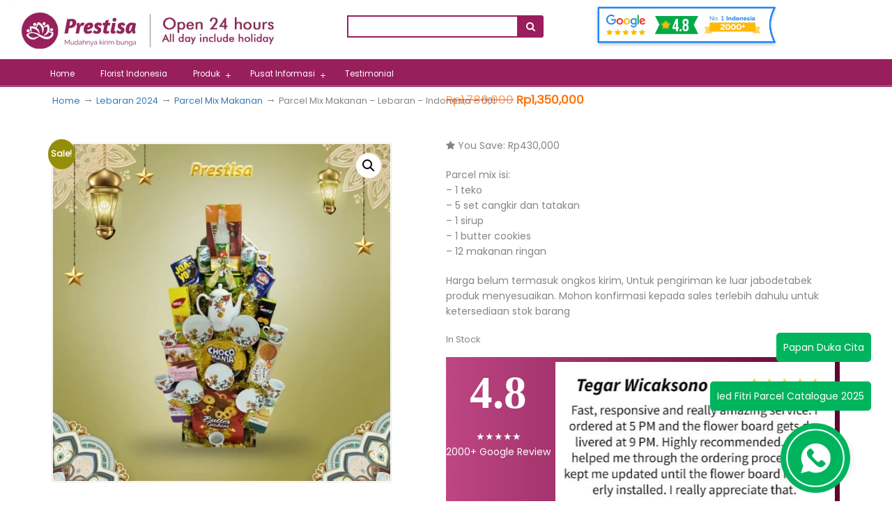

--- FILE ---
content_type: text/html; charset=UTF-8
request_url: https://www.prestisa.com/product/parcel-mix-makanan-lebaran-indonesia-001/
body_size: 106669
content:
<!DOCTYPE html PUBLIC "-//W3C//DTD XHTML 1.0 Transitional//EN" "http://www.w3.org/TR/xhtml1/DTD/xhtml1-transitional.dtd">

<html xmlns="http://www.w3.org/1999/xhtml" lang="id" >

<head profile="http://gmpg.org/xfn/11"><meta http-equiv="Content-Type" content="text/html; charset=utf-8">
<!-- Meta Pixel Code -->
<script>
!function(f,b,e,v,n,t,s)
{if(f.fbq)return;n=f.fbq=function(){n.callMethod?
n.callMethod.apply(n,arguments):n.queue.push(arguments)};
if(!f._fbq)f._fbq=n;n.push=n;n.loaded=!0;n.version='2.0';
n.queue=[];t=b.createElement(e);t.async=!0;
t.src=v;s=b.getElementsByTagName(e)[0];
s.parentNode.insertBefore(t,s)}(window, document,'script',
'https://connect.facebook.net/en_US/fbevents.js');
fbq('init', '518906883442152');
fbq('track', 'PageView');
</script>
<noscript><img height="1" width="1" style="display:none"
src="https://www.facebook.com/tr?id=518906883442152&ev=PageView&noscript=1"
/></noscript>
<!-- End Meta Pixel Code -->
<script>
!function (w, d, t) {
  w.TiktokAnalyticsObject=t;var ttq=w[t]=w[t]||[];ttq.methods=["page","track","identify","instances","debug","on","off","once","ready","alias","group","enableCookie","disableCookie"],ttq.setAndDefer=function(t,e){t[e]=function(){t.push([e].concat(Array.prototype.slice.call(arguments,0)))}};for(var i=0;i<ttq.methods.length;i++)ttq.setAndDefer(ttq,ttq.methods[i]);ttq.instance=function(t){for(var e=ttq._i[t]||[],n=0;n<ttq.methods.length;n++)ttq.setAndDefer(e,ttq.methods[n]);return e},ttq.load=function(e,n){var i="https://analytics.tiktok.com/i18n/pixel/events.js";ttq._i=ttq._i||{},ttq._i[e]=[],ttq._i[e]._u=i,ttq._t=ttq._t||{},ttq._t[e]=+new Date,ttq._o=ttq._o||{},ttq._o[e]=n||{};var o=document.createElement("script");o.type="text/javascript",o.async=!0,o.src=i+"?sdkid="+e+"&lib="+t;var a=document.getElementsByTagName("script")[0];a.parentNode.insertBefore(o,a)};

  ttq.load('C9FORKRC77U5U5I0ADOG');
  ttq.page();
}(window, document, 'ttq');
</script>
    
    
    <style>
@font-face{font-family:FontAwesome-fallback;font-display:fallback;src:local('FontAwesome'),url(https://www.prestisa.com/wp-content/plugins/bakshiftnav-responsive-mobile-menu.bak/assets/css/fontawesome/fonts/fontawesome-webfont.woff2?v=4.7.0) format('woff2')}
@font-face{font-family:Poppins-fallback;font-display:fallback;src:local('Poppins'),url(https://fonts.gstatic.com/s/poppins/v6/pxiEyp8kv8JHgFVrJJfecnFHGPc.woff2) format('woff2')}
body{font-family:open sans,Helvetica,Arial,sans-serif}
.menu-level-2 {
  text-indent: 20px;
  padding: 14px 20px;
  font-size: 17px;
  background-color: #fdf0f7 !important;
}
.list-level-2{
  margin-top: -47px !important;
}
.list-level-2 a{
  background-color: #f9c5d5 !important;
}
@media only screen and (max-width: 740px){
  .navbar-menu-new li a {
    text-indent: 0px !important;
  }
  #navbarNew ul ul a{
    text-indent: 20px !important;
  }

  #navbarNew ul .list-level-2 li a{
    text-indent: 40px !important;
  }
}
</style>
    
<meta name="viewport" content="width=device-width, initial-scale=1.0, maximum-scale=1.0, user-scalable=no" />

 <!-- <link rel="stylesheet" href="https://prestisa.com/owl.carousel.min.css"> -->

<link href="https://fonts.googleapis.com/css?family=Poppins" rel="stylesheet">

<script src="https://ajax.googleapis.com/ajax/libs/jquery/3.2.1/jquery.min.js"></script>

<script src="https://maxcdn.bootstrapcdn.com/bootstrap/3.3.7/js/bootstrap.min.js"></script>
<!-- <script src="https://cdnjs.cloudflare.com/ajax/libs/OwlCarousel2/2.3.4/owl.carousel.min.js"></script> -->
<title>Parcel Mix Makanan - Lebaran - Indonesia - 001 - Pesan Online &amp; Delivery Indonesia | Prestisa</title>
<meta name='robots' content='max-image-preview:large' />
<!-- Simple DNS Prefetch -->
<link rel='dns-prefetch' href='//static.hotjar.com' />
<link rel='dns-prefetch' href='//googletagmanager.com' />
<link rel='dns-prefetch' href='//connect.facebook.net' />
<link rel='dns-prefetch' href='//chimpstatic.com' />
<link rel='dns-prefetch' href='//apis.google.com' />
<link rel='dns-prefetch' href='//translate.googleapis.com' />
<link rel='dns-prefetch' href='//googleadservices.com' />
<link rel='dns-prefetch' href='//google-analytics.com' />
<link rel='dns-prefetch' href='//sjs.bizographics.com' />

<script>
dataLayer = [{"title":"Parcel Mix Makanan &#8211; Lebaran &#8211; Indonesia &#8211; 001","author":"Wahyu Prakoso","wordcount":0,"logged_in":"false","page_id":220028,"post_date":"2024-02-20 15:18:04"}];
</script>
<!-- Google Tag Manager -->
<script>(function(w,d,s,l,i){w[l]=w[l]||[];w[l].push({'gtm.start':
new Date().getTime(),event:'gtm.js'});var f=d.getElementsByTagName(s)[0],
j=d.createElement(s),dl=l!='dataLayer'?'&l='+l:'';j.async=true;j.src=
'https://www.googletagmanager.com/gtm.js?id='+i+dl;f.parentNode.insertBefore(j,f);
})(window,document,'script','dataLayer','GTM-PKRV8HM');</script>
<!-- End Google Tag Manager -->
<!-- This site is optimized with the Yoast SEO Premium plugin v5.5 - https://yoast.com/wordpress/plugins/seo/ -->
<meta name="description" content="Parcel Mix Makanan - Lebaran - Indonesia - 001 Prestisa Melayani Pengiriman Parcel Mix Makanan - Lebaran - Indonesia - 001 dengan Pilihan Terbaru dan Terlengkap, Pesan Online &amp; Delivery Seluruh Indonesia."/>
<link rel="canonical" href="https://www.prestisa.com/product/parcel-mix-makanan-lebaran-indonesia-001/" />
<meta property="og:locale" content="en_US" />
<meta property="og:type" content="article" />
<meta property="og:title" content="Parcel Mix Makanan - Lebaran - Indonesia - 001 - Pesan Online &amp; Delivery Indonesia | Prestisa" />
<meta property="og:description" content="Parcel Mix Makanan - Lebaran - Indonesia - 001 Prestisa Melayani Pengiriman Parcel Mix Makanan - Lebaran - Indonesia - 001 dengan Pilihan Terbaru dan Terlengkap, Pesan Online &amp; Delivery Seluruh Indonesia." />
<meta property="og:url" content="https://www.prestisa.com/product/parcel-mix-makanan-lebaran-indonesia-001/" />
<meta property="og:site_name" content="Prestisa" />
<meta property="og:image" content="https://www.prestisa.com/wp-content/uploads/2024/02/3-11.webp" />
<meta property="og:image:secure_url" content="https://www.prestisa.com/wp-content/uploads/2024/02/3-11.webp" />
<meta property="og:image:width" content="1000" />
<meta property="og:image:height" content="1000" />
<!-- / Yoast SEO Premium plugin. -->

<link rel='dns-prefetch' href='//cdnjs.cloudflare.com' />
<link rel="alternate" type="application/rss+xml" title="Prestisa &raquo; Feed" href="https://www.prestisa.com/feed/" />
<link rel="alternate" type="application/rss+xml" title="Prestisa &raquo; Comments Feed" href="https://www.prestisa.com/comments/feed/" />
<link rel="alternate" type="application/rss+xml" title="Prestisa &raquo; Parcel Mix Makanan &#8211; Lebaran &#8211; Indonesia &#8211; 001 Comments Feed" href="https://www.prestisa.com/product/parcel-mix-makanan-lebaran-indonesia-001/feed/" />
<link rel="alternate" title="oEmbed (JSON)" type="application/json+oembed" href="https://www.prestisa.com/wp-json/oembed/1.0/embed?url=https%3A%2F%2Fwww.prestisa.com%2Fproduct%2Fparcel-mix-makanan-lebaran-indonesia-001%2F" />
<link rel="alternate" title="oEmbed (XML)" type="text/xml+oembed" href="https://www.prestisa.com/wp-json/oembed/1.0/embed?url=https%3A%2F%2Fwww.prestisa.com%2Fproduct%2Fparcel-mix-makanan-lebaran-indonesia-001%2F&#038;format=xml" />
		<style>
			.lazyload,
			.lazyloading {
				max-width: 100%;
			}
		</style>
		<style id='wp-img-auto-sizes-contain-inline-css' type='text/css'>
img:is([sizes=auto i],[sizes^="auto," i]){contain-intrinsic-size:3000px 1500px}
/*# sourceURL=wp-img-auto-sizes-contain-inline-css */
</style>

<link rel='stylesheet' id='hfe-widgets-style-css' href='https://www.prestisa.com/wp-content/plugins/header-footer-elementor/inc/widgets-css/frontend.css?ver=2.7.0' type='text/css' media='all' />
<link rel='stylesheet' id='hfe-woo-product-grid-css' href='https://www.prestisa.com/wp-content/plugins/header-footer-elementor/inc/widgets-css/woo-products.css?ver=2.7.0' type='text/css' media='all' />
<link rel='stylesheet' id='wp-block-library-css' href='https://www.prestisa.com/wp-includes/css/dist/block-library/style.min.css?ver=9fa5a5cb7cffa2e07e91684fa800b2e1' type='text/css' media='all' />
<style id='classic-theme-styles-inline-css' type='text/css'>
/*! This file is auto-generated */
.wp-block-button__link{color:#fff;background-color:#32373c;border-radius:9999px;box-shadow:none;text-decoration:none;padding:calc(.667em + 2px) calc(1.333em + 2px);font-size:1.125em}.wp-block-file__button{background:#32373c;color:#fff;text-decoration:none}
/*# sourceURL=/wp-includes/css/classic-themes.min.css */
</style>
<style id='global-styles-inline-css' type='text/css'>
:root{--wp--preset--aspect-ratio--square: 1;--wp--preset--aspect-ratio--4-3: 4/3;--wp--preset--aspect-ratio--3-4: 3/4;--wp--preset--aspect-ratio--3-2: 3/2;--wp--preset--aspect-ratio--2-3: 2/3;--wp--preset--aspect-ratio--16-9: 16/9;--wp--preset--aspect-ratio--9-16: 9/16;--wp--preset--color--black: #000000;--wp--preset--color--cyan-bluish-gray: #abb8c3;--wp--preset--color--white: #ffffff;--wp--preset--color--pale-pink: #f78da7;--wp--preset--color--vivid-red: #cf2e2e;--wp--preset--color--luminous-vivid-orange: #ff6900;--wp--preset--color--luminous-vivid-amber: #fcb900;--wp--preset--color--light-green-cyan: #7bdcb5;--wp--preset--color--vivid-green-cyan: #00d084;--wp--preset--color--pale-cyan-blue: #8ed1fc;--wp--preset--color--vivid-cyan-blue: #0693e3;--wp--preset--color--vivid-purple: #9b51e0;--wp--preset--gradient--vivid-cyan-blue-to-vivid-purple: linear-gradient(135deg,rgb(6,147,227) 0%,rgb(155,81,224) 100%);--wp--preset--gradient--light-green-cyan-to-vivid-green-cyan: linear-gradient(135deg,rgb(122,220,180) 0%,rgb(0,208,130) 100%);--wp--preset--gradient--luminous-vivid-amber-to-luminous-vivid-orange: linear-gradient(135deg,rgb(252,185,0) 0%,rgb(255,105,0) 100%);--wp--preset--gradient--luminous-vivid-orange-to-vivid-red: linear-gradient(135deg,rgb(255,105,0) 0%,rgb(207,46,46) 100%);--wp--preset--gradient--very-light-gray-to-cyan-bluish-gray: linear-gradient(135deg,rgb(238,238,238) 0%,rgb(169,184,195) 100%);--wp--preset--gradient--cool-to-warm-spectrum: linear-gradient(135deg,rgb(74,234,220) 0%,rgb(151,120,209) 20%,rgb(207,42,186) 40%,rgb(238,44,130) 60%,rgb(251,105,98) 80%,rgb(254,248,76) 100%);--wp--preset--gradient--blush-light-purple: linear-gradient(135deg,rgb(255,206,236) 0%,rgb(152,150,240) 100%);--wp--preset--gradient--blush-bordeaux: linear-gradient(135deg,rgb(254,205,165) 0%,rgb(254,45,45) 50%,rgb(107,0,62) 100%);--wp--preset--gradient--luminous-dusk: linear-gradient(135deg,rgb(255,203,112) 0%,rgb(199,81,192) 50%,rgb(65,88,208) 100%);--wp--preset--gradient--pale-ocean: linear-gradient(135deg,rgb(255,245,203) 0%,rgb(182,227,212) 50%,rgb(51,167,181) 100%);--wp--preset--gradient--electric-grass: linear-gradient(135deg,rgb(202,248,128) 0%,rgb(113,206,126) 100%);--wp--preset--gradient--midnight: linear-gradient(135deg,rgb(2,3,129) 0%,rgb(40,116,252) 100%);--wp--preset--font-size--small: 13px;--wp--preset--font-size--medium: 20px;--wp--preset--font-size--large: 36px;--wp--preset--font-size--x-large: 42px;--wp--preset--spacing--20: 0.44rem;--wp--preset--spacing--30: 0.67rem;--wp--preset--spacing--40: 1rem;--wp--preset--spacing--50: 1.5rem;--wp--preset--spacing--60: 2.25rem;--wp--preset--spacing--70: 3.38rem;--wp--preset--spacing--80: 5.06rem;--wp--preset--shadow--natural: 6px 6px 9px rgba(0, 0, 0, 0.2);--wp--preset--shadow--deep: 12px 12px 50px rgba(0, 0, 0, 0.4);--wp--preset--shadow--sharp: 6px 6px 0px rgba(0, 0, 0, 0.2);--wp--preset--shadow--outlined: 6px 6px 0px -3px rgb(255, 255, 255), 6px 6px rgb(0, 0, 0);--wp--preset--shadow--crisp: 6px 6px 0px rgb(0, 0, 0);}:where(.is-layout-flex){gap: 0.5em;}:where(.is-layout-grid){gap: 0.5em;}body .is-layout-flex{display: flex;}.is-layout-flex{flex-wrap: wrap;align-items: center;}.is-layout-flex > :is(*, div){margin: 0;}body .is-layout-grid{display: grid;}.is-layout-grid > :is(*, div){margin: 0;}:where(.wp-block-columns.is-layout-flex){gap: 2em;}:where(.wp-block-columns.is-layout-grid){gap: 2em;}:where(.wp-block-post-template.is-layout-flex){gap: 1.25em;}:where(.wp-block-post-template.is-layout-grid){gap: 1.25em;}.has-black-color{color: var(--wp--preset--color--black) !important;}.has-cyan-bluish-gray-color{color: var(--wp--preset--color--cyan-bluish-gray) !important;}.has-white-color{color: var(--wp--preset--color--white) !important;}.has-pale-pink-color{color: var(--wp--preset--color--pale-pink) !important;}.has-vivid-red-color{color: var(--wp--preset--color--vivid-red) !important;}.has-luminous-vivid-orange-color{color: var(--wp--preset--color--luminous-vivid-orange) !important;}.has-luminous-vivid-amber-color{color: var(--wp--preset--color--luminous-vivid-amber) !important;}.has-light-green-cyan-color{color: var(--wp--preset--color--light-green-cyan) !important;}.has-vivid-green-cyan-color{color: var(--wp--preset--color--vivid-green-cyan) !important;}.has-pale-cyan-blue-color{color: var(--wp--preset--color--pale-cyan-blue) !important;}.has-vivid-cyan-blue-color{color: var(--wp--preset--color--vivid-cyan-blue) !important;}.has-vivid-purple-color{color: var(--wp--preset--color--vivid-purple) !important;}.has-black-background-color{background-color: var(--wp--preset--color--black) !important;}.has-cyan-bluish-gray-background-color{background-color: var(--wp--preset--color--cyan-bluish-gray) !important;}.has-white-background-color{background-color: var(--wp--preset--color--white) !important;}.has-pale-pink-background-color{background-color: var(--wp--preset--color--pale-pink) !important;}.has-vivid-red-background-color{background-color: var(--wp--preset--color--vivid-red) !important;}.has-luminous-vivid-orange-background-color{background-color: var(--wp--preset--color--luminous-vivid-orange) !important;}.has-luminous-vivid-amber-background-color{background-color: var(--wp--preset--color--luminous-vivid-amber) !important;}.has-light-green-cyan-background-color{background-color: var(--wp--preset--color--light-green-cyan) !important;}.has-vivid-green-cyan-background-color{background-color: var(--wp--preset--color--vivid-green-cyan) !important;}.has-pale-cyan-blue-background-color{background-color: var(--wp--preset--color--pale-cyan-blue) !important;}.has-vivid-cyan-blue-background-color{background-color: var(--wp--preset--color--vivid-cyan-blue) !important;}.has-vivid-purple-background-color{background-color: var(--wp--preset--color--vivid-purple) !important;}.has-black-border-color{border-color: var(--wp--preset--color--black) !important;}.has-cyan-bluish-gray-border-color{border-color: var(--wp--preset--color--cyan-bluish-gray) !important;}.has-white-border-color{border-color: var(--wp--preset--color--white) !important;}.has-pale-pink-border-color{border-color: var(--wp--preset--color--pale-pink) !important;}.has-vivid-red-border-color{border-color: var(--wp--preset--color--vivid-red) !important;}.has-luminous-vivid-orange-border-color{border-color: var(--wp--preset--color--luminous-vivid-orange) !important;}.has-luminous-vivid-amber-border-color{border-color: var(--wp--preset--color--luminous-vivid-amber) !important;}.has-light-green-cyan-border-color{border-color: var(--wp--preset--color--light-green-cyan) !important;}.has-vivid-green-cyan-border-color{border-color: var(--wp--preset--color--vivid-green-cyan) !important;}.has-pale-cyan-blue-border-color{border-color: var(--wp--preset--color--pale-cyan-blue) !important;}.has-vivid-cyan-blue-border-color{border-color: var(--wp--preset--color--vivid-cyan-blue) !important;}.has-vivid-purple-border-color{border-color: var(--wp--preset--color--vivid-purple) !important;}.has-vivid-cyan-blue-to-vivid-purple-gradient-background{background: var(--wp--preset--gradient--vivid-cyan-blue-to-vivid-purple) !important;}.has-light-green-cyan-to-vivid-green-cyan-gradient-background{background: var(--wp--preset--gradient--light-green-cyan-to-vivid-green-cyan) !important;}.has-luminous-vivid-amber-to-luminous-vivid-orange-gradient-background{background: var(--wp--preset--gradient--luminous-vivid-amber-to-luminous-vivid-orange) !important;}.has-luminous-vivid-orange-to-vivid-red-gradient-background{background: var(--wp--preset--gradient--luminous-vivid-orange-to-vivid-red) !important;}.has-very-light-gray-to-cyan-bluish-gray-gradient-background{background: var(--wp--preset--gradient--very-light-gray-to-cyan-bluish-gray) !important;}.has-cool-to-warm-spectrum-gradient-background{background: var(--wp--preset--gradient--cool-to-warm-spectrum) !important;}.has-blush-light-purple-gradient-background{background: var(--wp--preset--gradient--blush-light-purple) !important;}.has-blush-bordeaux-gradient-background{background: var(--wp--preset--gradient--blush-bordeaux) !important;}.has-luminous-dusk-gradient-background{background: var(--wp--preset--gradient--luminous-dusk) !important;}.has-pale-ocean-gradient-background{background: var(--wp--preset--gradient--pale-ocean) !important;}.has-electric-grass-gradient-background{background: var(--wp--preset--gradient--electric-grass) !important;}.has-midnight-gradient-background{background: var(--wp--preset--gradient--midnight) !important;}.has-small-font-size{font-size: var(--wp--preset--font-size--small) !important;}.has-medium-font-size{font-size: var(--wp--preset--font-size--medium) !important;}.has-large-font-size{font-size: var(--wp--preset--font-size--large) !important;}.has-x-large-font-size{font-size: var(--wp--preset--font-size--x-large) !important;}
:where(.wp-block-post-template.is-layout-flex){gap: 1.25em;}:where(.wp-block-post-template.is-layout-grid){gap: 1.25em;}
:where(.wp-block-term-template.is-layout-flex){gap: 1.25em;}:where(.wp-block-term-template.is-layout-grid){gap: 1.25em;}
:where(.wp-block-columns.is-layout-flex){gap: 2em;}:where(.wp-block-columns.is-layout-grid){gap: 2em;}
:root :where(.wp-block-pullquote){font-size: 1.5em;line-height: 1.6;}
/*# sourceURL=global-styles-inline-css */
</style>
<link rel='stylesheet' id='saswp-style-css' href='https://www.prestisa.com/wp-content/plugins/schema-and-structured-data-for-wp/admin_section/css/saswp-style.min.css?ver=1.53' type='text/css' media='all' />
<link rel='stylesheet' id='datetimepicker-css' href='https://cdnjs.cloudflare.com/ajax/libs/jquery-datetimepicker/2.5.20/jquery.datetimepicker.min.css?ver=9fa5a5cb7cffa2e07e91684fa800b2e1' type='text/css' media='all' />
<link rel='stylesheet' id='select2-css' href='https://cdnjs.cloudflare.com/ajax/libs/select2/4.0.5/css/select2.min.css?ver=9fa5a5cb7cffa2e07e91684fa800b2e1' type='text/css' media='all' />
<link rel='stylesheet' id='uaf_client_css-css' href='https://www.prestisa.com/wp-content/uploads/useanyfont/uaf.css?ver=1768582108' type='text/css' media='all' />
<link rel='stylesheet' id='photoswipe-css' href='https://www.prestisa.com/wp-content/plugins/woocommerce/assets/css/photoswipe/photoswipe.min.css?ver=10.4.2' type='text/css' media='all' />
<link rel='stylesheet' id='photoswipe-default-skin-css' href='https://www.prestisa.com/wp-content/plugins/woocommerce/assets/css/photoswipe/default-skin/default-skin.min.css?ver=10.4.2' type='text/css' media='all' />
<link rel='stylesheet' id='woocommerce-layout-css' href='https://www.prestisa.com/wp-content/plugins/woocommerce/assets/css/woocommerce-layout.css?ver=10.4.2' type='text/css' media='all' />
<link rel='stylesheet' id='woocommerce-smallscreen-css' href='https://www.prestisa.com/wp-content/plugins/woocommerce/assets/css/woocommerce-smallscreen.css?ver=10.4.2' type='text/css' media='only screen and (max-width: 768px)' />
<link rel='stylesheet' id='woocommerce-general-css' href='https://www.prestisa.com/wp-content/plugins/woocommerce/assets/css/woocommerce.css?ver=10.4.2' type='text/css' media='all' />
<style id='woocommerce-inline-inline-css' type='text/css'>
.woocommerce form .form-row .required { visibility: visible; }
/*# sourceURL=woocommerce-inline-inline-css */
</style>
<link rel='stylesheet' id='dashicons-css' href='https://www.prestisa.com/wp-includes/css/dashicons.min.css?ver=9fa5a5cb7cffa2e07e91684fa800b2e1' type='text/css' media='all' />
<style id='dashicons-inline-css' type='text/css'>
[data-font="Dashicons"]:before {font-family: 'Dashicons' !important;content: attr(data-icon) !important;speak: none !important;font-weight: normal !important;font-variant: normal !important;text-transform: none !important;line-height: 1 !important;font-style: normal !important;-webkit-font-smoothing: antialiased !important;-moz-osx-font-smoothing: grayscale !important;}
/*# sourceURL=dashicons-inline-css */
</style>
<link rel='stylesheet' id='aws-style-css' href='https://www.prestisa.com/wp-content/plugins/advanced-woo-search/assets/css/common.min.css?ver=3.50' type='text/css' media='all' />
<link rel='stylesheet' id='wpos-slick-style-css' href='https://www.prestisa.com/wp-content/plugins/woo-product-slider-and-carousel-with-category/assets/css/slick.css?ver=3.0.3' type='text/css' media='all' />
<link rel='stylesheet' id='wcpscwc-public-style-css' href='https://www.prestisa.com/wp-content/plugins/woo-product-slider-and-carousel-with-category/assets/css/wcpscwc-public.css?ver=3.0.3' type='text/css' media='all' />
<link rel='stylesheet' id='hfe-style-css' href='https://www.prestisa.com/wp-content/plugins/header-footer-elementor/assets/css/header-footer-elementor.css?ver=2.7.0' type='text/css' media='all' />
<link rel='stylesheet' id='elementor-icons-css' href='https://www.prestisa.com/wp-content/plugins/elementor/assets/lib/eicons/css/elementor-icons.min.css?ver=5.44.0' type='text/css' media='all' />
<link rel='stylesheet' id='elementor-frontend-css' href='https://www.prestisa.com/wp-content/uploads/elementor/css/custom-frontend.min.css?ver=1765953902' type='text/css' media='all' />
<link rel='stylesheet' id='elementor-post-144081-css' href='https://www.prestisa.com/wp-content/uploads/elementor/css/post-144081.css?ver=1765953897' type='text/css' media='all' />
<link rel='stylesheet' id='yith_wcbm_badge_style-css' href='https://www.prestisa.com/wp-content/plugins/yith-woocommerce-badges-management/assets/css/frontend.css?ver=3.21.0' type='text/css' media='all' />
<style id='yith_wcbm_badge_style-inline-css' type='text/css'>
.yith-wcbm-badge.yith-wcbm-badge-text.yith-wcbm-badge-141369 {
				top: 0; right: 0; 
				
				-ms-transform: ; 
				-webkit-transform: ; 
				transform: ;
				padding: 0px 0px 0px 0px;
				background-color:#00e557; border-radius: 0px 0px 0px 0px; width:100px; height:50px;
			}.yith-wcbm-badge.yith-wcbm-badge-text.yith-wcbm-badge-141370 {
				top: 0; right: 0; 
				
				-ms-transform: ; 
				-webkit-transform: ; 
				transform: ;
				padding: 0px 0px 0px 0px;
				background-color:#00e557; border-radius: 0px 0px 0px 0px; width:100px; height:50px;
			}.yith-wcbm-badge.yith-wcbm-badge-text.yith-wcbm-badge-141371 {
				top: 0; right: 0; 
				
				-ms-transform: ; 
				-webkit-transform: ; 
				transform: ;
				padding: 0px 0px 0px 0px;
				background-color:#00e557; border-radius: 0px 0px 0px 0px; width:100px; height:50px;
			}.yith-wcbm-badge.yith-wcbm-badge-text.yith-wcbm-badge-141372 {
				top: 0; right: 0; 
				
				-ms-transform: ; 
				-webkit-transform: ; 
				transform: ;
				padding: 0px 0px 0px 0px;
				background-color:#00e557; border-radius: 0px 0px 0px 0px; width:100px; height:50px;
			}.yith-wcbm-badge.yith-wcbm-badge-text.yith-wcbm-badge-141373 {
				top: 0; right: 0; 
				
				-ms-transform: ; 
				-webkit-transform: ; 
				transform: ;
				padding: 0px 0px 0px 0px;
				background-color:#00e557; border-radius: 0px 0px 0px 0px; width:100px; height:50px;
			}.yith-wcbm-badge.yith-wcbm-badge-text.yith-wcbm-badge-141367 {
				top: 0; right: 0; 
				
				-ms-transform: ; 
				-webkit-transform: ; 
				transform: ;
				padding: 0px 0px 0px 0px;
				background-color:#00e557; border-radius: 0px 0px 0px 0px; width:100px; height:50px;
			}.yith-wcbm-badge.yith-wcbm-badge-text.yith-wcbm-badge-141329 {
				top: 0; right: 0; 
				
				-ms-transform: ; 
				-webkit-transform: ; 
				transform: ;
				padding: 0px 0px 0px 0px;
				background-color:#00e557; border-radius: 0px 0px 0px 0px; width:100px; height:50px;
			}.yith-wcbm-badge.yith-wcbm-badge-text.yith-wcbm-badge-141368 {
				top: 0; right: 0; 
				
				-ms-transform: ; 
				-webkit-transform: ; 
				transform: ;
				padding: 0px 0px 0px 0px;
				background-color:#00e557; border-radius: 0px 0px 0px 0px; width:100px; height:50px;
			}.yith-wcbm-badge.yith-wcbm-badge-text.yith-wcbm-badge-221404 {
				top: 0; left: 0; 
				
				-ms-transform: ; 
				-webkit-transform: ; 
				transform: ;
				padding: 0px px 0px 0px;
				background-color:#d84452; border-radius: 0px px 25px 0px; width:110px; height:40px;
			}.yith-wcbm-badge.yith-wcbm-badge-text.yith-wcbm-badge-197012 {
				top: 0; left: 0; 
				
				-ms-transform: ; 
				-webkit-transform: ; 
				transform: ;
				padding: 0px 0px 0px 0px;
				background-color:#41a53c; border-radius: 0px 0px 30px 0px; width:120px; height:50px;
			}.yith-wcbm-badge.yith-wcbm-badge-text.yith-wcbm-badge-198548 {
				top: 0; left: 0; 
				
				-ms-transform: ; 
				-webkit-transform: ; 
				transform: ;
				padding: 0px 0px 0px 0px;
				background-color:#d73636; border-radius: 0px 0px 10px 10px; width:80px; height:30px;
			}.yith-wcbm-badge.yith-wcbm-badge-text.yith-wcbm-badge-168200 {
				top: 0; left: 0; 
				
				-ms-transform: ; 
				-webkit-transform: ; 
				transform: ;
				padding: 0px 0px 0px 0px;
				background-color:#f92929; border-radius: 100px 100px 100px 100px; width:50px; height:50px;
			}.yith-wcbm-badge.yith-wcbm-badge-text.yith-wcbm-badge-221580 {
				top: 0; left: 0; 
				
				-ms-transform: ; 
				-webkit-transform: ; 
				transform: ;
				padding: 0px 0px px 0px;
				background-color:#4a88da; border-radius: 0px 0px 15px 0px; width:80px; height:35px;
			}.yith-wcbm-badge.yith-wcbm-badge-text.yith-wcbm-badge-168241 {
				top: 0; left: 0; 
				
				-ms-transform: ; 
				-webkit-transform: ; 
				transform: ;
				padding: 0px 0px 0px 0px;
				background-color:#d73636; border-radius: 0px 0px 10px 10px; width:70px; height:30px;
			}.yith-wcbm-badge.yith-wcbm-badge-text.yith-wcbm-badge-168640 {
				top: 0; left: 0; 
				
				-ms-transform: ; 
				-webkit-transform: ; 
				transform: ;
				padding: 0px 0px 0px 0px;
				background-color:#d73636; border-radius: 0px 0px 10px 10px; width:70px; height:30px;
			}.yith-wcbm-badge.yith-wcbm-badge-text.yith-wcbm-badge-198616 {
				top: 0; left: 0; 
				
				-ms-transform: ; 
				-webkit-transform: ; 
				transform: ;
				padding: 0px 0px 0px 0px;
				background-color:#d73636; border-radius: 0px 0px 10px 10px; width:70px; height:30px;
			}.yith-wcbm-badge.yith-wcbm-badge-text.yith-wcbm-badge-198615 {
				top: 0; left: 0; 
				
				-ms-transform: ; 
				-webkit-transform: ; 
				transform: ;
				padding: 0px 0px 0px 0px;
				background-color:#d73636; border-radius: 0px 0px 10px 10px; width:70px; height:30px;
			}.yith-wcbm-badge.yith-wcbm-badge-text.yith-wcbm-badge-198607 {
				top: 0; left: 0; 
				
				-ms-transform: ; 
				-webkit-transform: ; 
				transform: ;
				padding: 0px 0px 0px 0px;
				background-color:#d73636; border-radius: 0px 0px 10px 10px; width:70px; height:30px;
			}.yith-wcbm-badge.yith-wcbm-badge-text.yith-wcbm-badge-198627 {
				top: 0; left: 0; 
				
				-ms-transform: ; 
				-webkit-transform: ; 
				transform: ;
				padding: 0px 0px 0px 0px;
				background-color:#d73636; border-radius: 0px 0px 10px 10px; width:70px; height:30px;
			}.yith-wcbm-badge.yith-wcbm-badge-text.yith-wcbm-badge-198528 {
				top: 0; left: 0; 
				
				-ms-transform: ; 
				-webkit-transform: ; 
				transform: ;
				padding: 0px 0px 0px 0px;
				background-color:#d73636; border-radius: 0px 0px 10px 10px; width:70px; height:30px;
			}.yith-wcbm-badge.yith-wcbm-badge-text.yith-wcbm-badge-168611 {
				top: 0; left: 0; 
				
				-ms-transform: ; 
				-webkit-transform: ; 
				transform: ;
				padding: 0px 0px 0px 0px;
				background-color:#d73636; border-radius: 0px 0px 10px 10px; width:70px; height:30px;
			}.yith-wcbm-badge.yith-wcbm-badge-text.yith-wcbm-badge-168656 {
				top: 0; left: 0; 
				
				-ms-transform: ; 
				-webkit-transform: ; 
				transform: ;
				padding: 0px 0px 0px 0px;
				background-color:#d73636; border-radius: 0px 0px 10px 10px; width:70px; height:30px;
			}.yith-wcbm-badge.yith-wcbm-badge-text.yith-wcbm-badge-198626 {
				top: 0; left: 0; 
				
				-ms-transform: ; 
				-webkit-transform: ; 
				transform: ;
				padding: 0px 0px 0px 0px;
				background-color:#d73636; border-radius: 0px 0px 10px 10px; width:70px; height:30px;
			}.yith-wcbm-badge.yith-wcbm-badge-text.yith-wcbm-badge-198625 {
				top: 0; left: 0; 
				
				-ms-transform: ; 
				-webkit-transform: ; 
				transform: ;
				padding: 0px 0px 0px 0px;
				background-color:#d73636; border-radius: 0px 0px 10px 10px; width:70px; height:30px;
			}.yith-wcbm-badge.yith-wcbm-badge-text.yith-wcbm-badge-198624 {
				top: 0; left: 0; 
				
				-ms-transform: ; 
				-webkit-transform: ; 
				transform: ;
				padding: 0px 0px 0px 0px;
				background-color:#d73636; border-radius: 0px 0px 10px 10px; width:70px; height:30px;
			}.yith-wcbm-badge.yith-wcbm-badge-text.yith-wcbm-badge-198617 {
				top: 0; left: 0; 
				
				-ms-transform: ; 
				-webkit-transform: ; 
				transform: ;
				padding: 0px 0px 0px 0px;
				background-color:#d73636; border-radius: 0px 0px 10px 10px; width:70px; height:30px;
			}.yith-wcbm-badge.yith-wcbm-badge-text.yith-wcbm-badge-198614 {
				top: 0; left: 0; 
				
				-ms-transform: ; 
				-webkit-transform: ; 
				transform: ;
				padding: 0px 0px 0px 0px;
				background-color:#d73636; border-radius: 0px 0px 10px 10px; width:70px; height:30px;
			}.yith-wcbm-badge.yith-wcbm-badge-text.yith-wcbm-badge-168238 {
				top: 0; left: 0; 
				
				-ms-transform: ; 
				-webkit-transform: ; 
				transform: ;
				padding: 0px 0px 0px 0px;
				background-color:#d73636; border-radius: 0px 0px 10px 10px; width:70px; height:30px;
			}
/*# sourceURL=yith_wcbm_badge_style-inline-css */
</style>
<link rel='stylesheet' id='yith-gfont-open-sans-css' href='https://www.prestisa.com/wp-content/plugins/yith-woocommerce-badges-management/assets/fonts/open-sans/style.css?ver=3.21.0' type='text/css' media='all' />
<link rel='stylesheet' id='u-design-reset-css' href='https://www.prestisa.com/wp-content/themes/u-design/styles/common-css/reset.css?ver=1.0' type='text/css' media='screen' />
<link rel='stylesheet' id='u-design-text-css' href='https://www.prestisa.com/wp-content/themes/u-design/styles/style1/css/text.css?ver=1.0' type='text/css' media='screen' />
<link rel='stylesheet' id='u-design-grid-960-css' href='https://www.prestisa.com/wp-content/themes/u-design/styles/common-css/960.css?ver=1.0' type='text/css' media='screen' />
<link rel='stylesheet' id='u-design-superfish_menu-css' href='https://www.prestisa.com/wp-content/themes/u-design/scripts/superfish-menu/css/superfish.css?ver=1.7.2' type='text/css' media='screen' />
<link rel='stylesheet' id='u-design-font-awesome-css' href='https://www.prestisa.com/wp-content/themes/u-design/styles/common-css/font-awesome/css/font-awesome.min.css?ver=3.4.18' type='text/css' media='screen' />
<link rel='stylesheet' id='u-design-style-css' href='https://www.prestisa.com/wp-content/themes/u-design/styles/style1/css/style.css?ver=3.4.18' type='text/css' media='screen' />
<link rel='stylesheet' id='u-design-custom-style-css' href='https://www.prestisa.com/wp-content/themes/u-design/styles/custom/custom_style.css?ver=3.4.18.1571216163' type='text/css' media='screen' />
<link rel='stylesheet' id='u-design-responsive-css' href='https://www.prestisa.com/wp-content/themes/u-design/styles/common-css/responsive.css?ver=3.4.18' type='text/css' media='screen' />
<link rel='stylesheet' id='u-design-fluid-css' href='https://www.prestisa.com/wp-content/themes/u-design/styles/common-css/fluid.css?ver=3.4.18' type='text/css' media='screen' />
<link rel='stylesheet' id='u-design-style-orig-css' href='https://www.prestisa.com/wp-content/themes/u-design/style.css?ver=3.4.18' type='text/css' media='screen' />
<link rel='stylesheet' id='hfe-elementor-icons-css' href='https://www.prestisa.com/wp-content/plugins/elementor/assets/lib/eicons/css/elementor-icons.min.css?ver=5.34.0' type='text/css' media='all' />
<link rel='stylesheet' id='hfe-icons-list-css' href='https://www.prestisa.com/wp-content/plugins/elementor/assets/css/widget-icon-list.min.css?ver=3.24.3' type='text/css' media='all' />
<link rel='stylesheet' id='hfe-social-icons-css' href='https://www.prestisa.com/wp-content/plugins/elementor/assets/css/widget-social-icons.min.css?ver=3.24.0' type='text/css' media='all' />
<link rel='stylesheet' id='hfe-social-share-icons-brands-css' href='https://www.prestisa.com/wp-content/plugins/elementor/assets/lib/font-awesome/css/brands.css?ver=5.15.3' type='text/css' media='all' />
<link rel='stylesheet' id='hfe-social-share-icons-fontawesome-css' href='https://www.prestisa.com/wp-content/plugins/elementor/assets/lib/font-awesome/css/fontawesome.css?ver=5.15.3' type='text/css' media='all' />
<link rel='stylesheet' id='hfe-nav-menu-icons-css' href='https://www.prestisa.com/wp-content/plugins/elementor/assets/lib/font-awesome/css/solid.css?ver=5.15.3' type='text/css' media='all' />
<link rel='stylesheet' id='u-design-woocommerce-styles-css' href='https://www.prestisa.com/wp-content/plugins/u-design-woocommerce/css/udesign-woocommerce-style.css?ver=2.2.3' type='text/css' media='all' />
<link rel='stylesheet' id='u-design-woocommerce-responsive-css' href='https://www.prestisa.com/wp-content/plugins/u-design-woocommerce/css/udesign-woocommerce-responsive.css?ver=2.2.3' type='text/css' media='all' />
<link rel='stylesheet' id='elementor-gf-local-roboto-css' href='https://www.prestisa.com/wp-content/uploads/elementor/google-fonts/css/roboto.css?ver=1748877404' type='text/css' media='all' />
<link rel='stylesheet' id='elementor-gf-local-robotoslab-css' href='https://www.prestisa.com/wp-content/uploads/elementor/google-fonts/css/robotoslab.css?ver=1748877406' type='text/css' media='all' />
<script src="https://www.prestisa.com/wp-includes/js/jquery/jquery.min.js?ver=3.7.1" id="jquery-core-js"></script>
<script src="https://www.prestisa.com/wp-includes/js/jquery/jquery-migrate.min.js?ver=3.4.1" id="jquery-migrate-js"></script>
<script id="jquery-js-after">
function initParselSpesial() {
  const parselMap = {
    "jawa-button": "jawa",
    "sumatera-button": "sumatera",
    "bali-button": "bali",
    "ntt-button": "ntt",
    "kalimantan-button": "kalimantan",
    "sulawesi-button": "sulawesi",
    "papua-button": "papua"
  };

  function hideAllSectionsSpesial() {
    document.querySelectorAll(".spesial-parsel").forEach(section => {
      section.classList.add("hidden");
    });
  }

  function removeActiveClassSpesial() {
    document.querySelectorAll(".parselspesial li").forEach(item => {
      item.classList.remove("active");
    });
  }

  // Klik manual dari elemen gambar (destination)
  document.querySelectorAll(".destination-item").forEach(link => {
    link.addEventListener("click", e => {
      e.preventDefault();
      const targetId = link.getAttribute("data-target");
      window.location.href = "https://www.prestisa.com/florist-indonesia/?target=" + targetId;
    });
  });

  // Auto klik berdasarkan parameter di URL (?target=kalimantan-button)
  const urlParams = new URLSearchParams(window.location.search);
  const targetId = urlParams.get("target");
  if (targetId) {
    const menuButton = document.getElementById(targetId);
    if (menuButton) {
      setTimeout(() => menuButton.click(), 300); // beri jeda biar DOM siap
    }
  }

  // Event listener untuk tombol menu
  Object.entries(parselMap).forEach(([buttonId, sectionId]) => {
    const button = document.getElementById(buttonId);
    if (button) {
      button.addEventListener("click", () => {
        hideAllSectionsSpesial();
        document.getElementById(sectionId)?.classList.remove("hidden");
        removeActiveClassSpesial();
        button.classList.add("active");
      });
    }
  });
}

document.addEventListener("DOMContentLoaded", initParselSpesial);
!function($){"use strict";$(document).ready(function(){$(this).scrollTop()>100&&$(".hfe-scroll-to-top-wrap").removeClass("hfe-scroll-to-top-hide"),$(window).scroll(function(){$(this).scrollTop()<100?$(".hfe-scroll-to-top-wrap").fadeOut(300):$(".hfe-scroll-to-top-wrap").fadeIn(300)}),$(".hfe-scroll-to-top-wrap").on("click",function(){$("html, body").animate({scrollTop:0},300);return!1})})}(jQuery);
!function($){'use strict';$(document).ready(function(){var bar=$('.hfe-reading-progress-bar');if(!bar.length)return;$(window).on('scroll',function(){var s=$(window).scrollTop(),d=$(document).height()-$(window).height(),p=d? s/d*100:0;bar.css('width',p+'%')});});}(jQuery);
//# sourceURL=jquery-js-after
</script>
<script src="https://cdnjs.cloudflare.com/ajax/libs/jquery-datetimepicker/2.5.20/jquery.datetimepicker.full.min.js?ver=9fa5a5cb7cffa2e07e91684fa800b2e1" id="datetimepicker-js"></script>
<script src="https://www.prestisa.com/wp-content/plugins/thanatos/bower_components/chained/jquery.chained.remote.min.js?ver=9fa5a5cb7cffa2e07e91684fa800b2e1" id="chainedjs-js"></script>
<script src="https://cdnjs.cloudflare.com/ajax/libs/select2/4.0.5/js/select2.full.min.js?ver=9fa5a5cb7cffa2e07e91684fa800b2e1" id="select2-js"></script>
<script src="https://www.prestisa.com/wp-content/plugins/thanatos/js/fe.js?ver=9fa5a5cb7cffa2e07e91684fa800b2e1" id="thanatos_fe-js"></script>
<script src="https://www.prestisa.com/wp-content/plugins/woocommerce/assets/js/zoom/jquery.zoom.min.js?ver=1.7.21-wc.10.4.2" id="wc-zoom-js" defer data-wp-strategy="defer"></script>
<script src="https://www.prestisa.com/wp-content/plugins/woocommerce/assets/js/flexslider/jquery.flexslider.min.js?ver=2.7.2-wc.10.4.2" id="wc-flexslider-js" defer data-wp-strategy="defer"></script>
<script src="https://www.prestisa.com/wp-content/plugins/woocommerce/assets/js/photoswipe/photoswipe.min.js?ver=4.1.1-wc.10.4.2" id="wc-photoswipe-js" defer data-wp-strategy="defer"></script>
<script src="https://www.prestisa.com/wp-content/plugins/woocommerce/assets/js/photoswipe/photoswipe-ui-default.min.js?ver=4.1.1-wc.10.4.2" id="wc-photoswipe-ui-default-js" defer data-wp-strategy="defer"></script>
<script id="wc-single-product-js-extra">
var wc_single_product_params = {"i18n_required_rating_text":"Please select a rating","i18n_rating_options":["1 of 5 stars","2 of 5 stars","3 of 5 stars","4 of 5 stars","5 of 5 stars"],"i18n_product_gallery_trigger_text":"View full-screen image gallery","review_rating_required":"no","flexslider":{"rtl":false,"animation":"slide","smoothHeight":true,"directionNav":false,"controlNav":"thumbnails","slideshow":false,"animationSpeed":500,"animationLoop":false,"allowOneSlide":false},"zoom_enabled":"1","zoom_options":[],"photoswipe_enabled":"1","photoswipe_options":{"shareEl":false,"closeOnScroll":false,"history":false,"hideAnimationDuration":0,"showAnimationDuration":0},"flexslider_enabled":"1"};
//# sourceURL=wc-single-product-js-extra
</script>
<script src="https://www.prestisa.com/wp-content/plugins/woocommerce/assets/js/frontend/single-product.min.js?ver=10.4.2" id="wc-single-product-js" defer data-wp-strategy="defer"></script>
<script src="https://www.prestisa.com/wp-content/plugins/woocommerce/assets/js/jquery-blockui/jquery.blockUI.min.js?ver=2.7.0-wc.10.4.2" id="wc-jquery-blockui-js" defer data-wp-strategy="defer"></script>
<script src="https://www.prestisa.com/wp-content/plugins/woocommerce/assets/js/js-cookie/js.cookie.min.js?ver=2.1.4-wc.10.4.2" id="wc-js-cookie-js" defer data-wp-strategy="defer"></script>
<script id="woocommerce-js-extra">
var woocommerce_params = {"ajax_url":"/wp-admin/admin-ajax.php","wc_ajax_url":"/?wc-ajax=%%endpoint%%","i18n_password_show":"Show password","i18n_password_hide":"Hide password"};
//# sourceURL=woocommerce-js-extra
</script>
<script src="https://www.prestisa.com/wp-content/plugins/woocommerce/assets/js/frontend/woocommerce.min.js?ver=10.4.2" id="woocommerce-js" defer data-wp-strategy="defer"></script>
<script id="affwp-erl-js-extra">
var affwp_erl_vars = {"cookie_expiration":"1","referral_variable":"utm_source","url":"https://parselia.com","cookie":"affwp_erl_id"};
//# sourceURL=affwp-erl-js-extra
</script>
<script src="https://www.prestisa.com/wp-content/plugins/affiliatewp-external-referral-links/assets/js/affwp-external-referral-links.min.js?ver=1.2.2" id="affwp-erl-js"></script>
<link rel="https://api.w.org/" href="https://www.prestisa.com/wp-json/" /><link rel="alternate" title="JSON" type="application/json" href="https://www.prestisa.com/wp-json/wp/v2/product/220028" /><link rel="EditURI" type="application/rsd+xml" title="RSD" href="https://www.prestisa.com/xmlrpc.php?rsd" />
<link rel='shortlink' href='https://www.prestisa.com/?p=220028' />
    <style>
    .produk-header {
        display: flex;
        justify-content: space-between;
        align-items: center;
        margin-bottom: 15px;
    }
    .produk-count {
        font-size: 14px;
        color: #555;
    }
    .produk-sorting {
        font-size: 14px;
    }
    .produk-grid {
        display: grid;
        grid-template-columns: repeat(3, 1fr);
        gap: 25px;
        margin-top: 20px;
    }
    .produk-item {
        border-radius: 12px;
        background: #fff;
        box-shadow: 0 2px 8px rgba(0,0,0,0.08);
        text-align: center;
        padding: 15px;
        position: relative;
    }
    .produk-item img {
        max-width: 100%;
        border-radius: 10px;
        margin-bottom: 10px;
    }
    .produk-item h2 {
        font-size: 16px;
        margin: 8px 0;
    }
    .produk-item .price {
        font-weight: bold;
        color: #009688;
    }
		
		.pagination {
  margin-top: 20px;
  text-align: center;
  font-family: 'Plus Jakarta Sans', sans-serif;
}

.pagination .page-numbers {
  display: inline-block;
  margin: 0 4px;
  padding: 8px 14px;
  border-radius: 6px;
  background: #f5f5f5;
  color: #333;
  text-decoration: none;
  font-size: 15px;
  transition: all 0.2s ease;
}

.pagination .page-numbers:hover {
  background: #e0e0e0;
  color: #000;
}

.pagination .page-numbers.current {
  background: #991F5F; /* warna aktif (hijau teal seperti contoh) */
  color: #fff;
  font-weight: 600;
}

.pagination .page-numbers.prev,
.pagination .page-numbers.next {
  background: transparent;
  color: #333;
  padding: 8px 12px;
  font-size: 18px;
}

.pagination .page-numbers.prev:hover,
.pagination .page-numbers.next:hover {
  color: #2c7a7b;
}
		
		.custom-product-grid .produk-header {
    display: flex;
    justify-content: space-between;
    align-items: center;
    margin-bottom: 15px;
}

.custom-product-grid .produk-count {
    font-size: 16px;
    color: #878787;
}

.custom-product-grid .produk-sorting select {
    border: 1px solid #C6C6C6;
    border-radius: 6px;
}

.custom-product-grid .produk-grid {
    display: grid;
    grid-template-columns: repeat(3, 1fr);
    gap: 25px;
}

.custom-product-grid .produk-item {
    background: #fff;
    text-align: left;
    position: relative;
	box-shadow: none;
	padding: 0px;
}

.custom-product-grid .produk-item .onsale {
    position: absolute;
    top: 0;
    left: 0;
    border-radius: 100%;
    background-color: #958e09;
    color: #fff;
    padding: 0.2em;
    font-size: 0.857em;
    font-weight: 700;
    z-index: 9;
}

.custom-product-grid .woocommerce-loop-product__title {
    font-size: 18px;
    line-height: 24px;
    font-weight: 500;
    color: #454545;
    margin: 8px 0;
}

.custom-product-grid .price {
    font-size: 18px;
    line-height: 24px;
    font-weight: 600;
    color: #991F5F;
	justify-content: flex-start;
}

.custom-product-grid .pagination {
    margin-top: 20px;
    text-align: center;
}
		
		.pagination {
			justify-content: center !important;
			display: flex !important;
		}

		.textfoot {
			display: none !important;
		}
		
		.produk-sorting form {
			display: flex;
			gap: 15px;
			align-items: center;
		}
		
		.produk-sorting label {
				font-size: 18px !important;
				width: 49%;
			color: #3D3D3D !important;
			}
		
		@media only screen and (max-width: 600px) {
			.textfoot {
			display: block !important;
		}
			
			.produk-header {
				display: none !important;
			}
			
			.produk-sorting label {
				font-size: 13px !important;
				width: 33% !important;
			}
			
			.produk-sorting form {
				justify-content: flex-end !important;
			}
			
			.custom-product-grid .produk-grid {
				grid-template-columns: repeat(2, 1fr) !important;
				gap: 16px !important;
			}
			
			select#custom-orderby {
				font-size: 13px;
				width: 50% !important;
				padding: 5px;
			}
			
			.custom-product-grid .woocommerce-loop-product__title {
				font-size: 14px !important;
				line-height: 20px !important;
			}
			
			.custom-product-grid .price {
				font-size: 16px !important;
				line-height: 20px !important;
			}
			
			
		}

    </style>
    
<style type="text/css">ul.products li.product .price .from, .order-info mark  { color:#333333; }</style>		<script>
			document.documentElement.className = document.documentElement.className.replace('no-js', 'js');
		</script>
				<style>
			.no-js img.lazyload {
				display: none;
			}

			figure.wp-block-image img.lazyloading {
				min-width: 150px;
			}

			.lazyload,
			.lazyloading {
				--smush-placeholder-width: 100px;
				--smush-placeholder-aspect-ratio: 1/1;
				width: var(--smush-image-width, var(--smush-placeholder-width)) !important;
				aspect-ratio: var(--smush-image-aspect-ratio, var(--smush-placeholder-aspect-ratio)) !important;
			}

						.lazyload, .lazyloading {
				opacity: 0;
			}

			.lazyloaded {
				opacity: 1;
				transition: opacity 400ms;
				transition-delay: 0ms;
			}

					</style>
			<noscript><style>.woocommerce-product-gallery{ opacity: 1 !important; }</style></noscript>
	<meta name="generator" content="Elementor 3.33.4; features: additional_custom_breakpoints; settings: css_print_method-external, google_font-enabled, font_display-auto">


<script type="application/ld+json" class="saswp-schema-markup-output">
[{"@context":"https:\/\/schema.org\/","@type":"BreadcrumbList","@id":"https:\/\/www.prestisa.com\/product\/parcel-mix-makanan-lebaran-indonesia-001\/#breadcrumb","itemListElement":[{"@type":"ListItem","position":1,"item":{"@id":"https:\/\/www.prestisa.com","name":"Prestisa"}},{"@type":"ListItem","position":2,"item":{"@id":"https:\/\/www.prestisa.com\/store\/","name":"Products"}},{"@type":"ListItem","position":3,"item":{"@id":"https:\/\/www.prestisa.com\/product-category\/lebaran-2024\/","name":"Lebaran 2024"}},{"@type":"ListItem","position":4,"item":{"@id":"https:\/\/www.prestisa.com\/product\/parcel-mix-makanan-lebaran-indonesia-001\/","name":"Parcel Mix Makanan &#8211; Lebaran &#8211; Indonesia &#8211; 001"}}]}]
</script>

			<style>
				.e-con.e-parent:nth-of-type(n+4):not(.e-lazyloaded):not(.e-no-lazyload),
				.e-con.e-parent:nth-of-type(n+4):not(.e-lazyloaded):not(.e-no-lazyload) * {
					background-image: none !important;
				}
				@media screen and (max-height: 1024px) {
					.e-con.e-parent:nth-of-type(n+3):not(.e-lazyloaded):not(.e-no-lazyload),
					.e-con.e-parent:nth-of-type(n+3):not(.e-lazyloaded):not(.e-no-lazyload) * {
						background-image: none !important;
					}
				}
				@media screen and (max-height: 640px) {
					.e-con.e-parent:nth-of-type(n+2):not(.e-lazyloaded):not(.e-no-lazyload),
					.e-con.e-parent:nth-of-type(n+2):not(.e-lazyloaded):not(.e-no-lazyload) * {
						background-image: none !important;
					}
				}
			</style>
			<link rel="pingback" href="https://www.prestisa.com/xmlrpc.php" />
			<style id="wpsp-style-frontend"></style>
			<link rel="icon" href="https://www.prestisa.com/wp-content/uploads/2020/04/cropped-Logo-baru-3-3-1-32x32.png" sizes="32x32" />
<link rel="icon" href="https://www.prestisa.com/wp-content/uploads/2020/04/cropped-Logo-baru-3-3-1-192x192.png" sizes="192x192" />
<link rel="apple-touch-icon" href="https://www.prestisa.com/wp-content/uploads/2020/04/cropped-Logo-baru-3-3-1-180x180.png" />
<meta name="msapplication-TileImage" content="https://www.prestisa.com/wp-content/uploads/2020/04/cropped-Logo-baru-3-3-1-270x270.png" />
		<style type="text/css" id="wp-custom-css">
			/*
You can add your own CSS here.
Click the help icon above to learn more.
*/
/*TEMPAT PAGE TESTER 2*/
/* Khusus Halaman Kategori Anggrek */
body.term-anggrek ul.products li.product img {
    aspect-ratio: 1 / 1 !important;
    object-fit: cover !important;
    width: 100% !important;
    height: auto !important;
}

@import url(https://fonts.googleapis.com/css?family=Open+Sans);
*{
		font-family: 'Poppins',sans-serif;
}

.seokarbung {
	display: none;
}

#client-lebaran {
        display: none;
    }
.page-id-237993 #client-lebaran {
        display: block !important;
    }

@media (max-width:768px){
	html, body {
		overflow-x: hidden
	}
}


/*!
 * Bootstrap v3.3.7 (http://getbootstrap.com)
 * Copyright 2011-2016 Twitter, Inc.
 * Licensed under MIT (https://github.com/twbs/bootstrap/blob/master/LICENSE)
 *//*! normalize.css v3.0.3 | MIT License | github.com/necolas/normalize.css */html{font-family:sans-serif;-webkit-text-size-adjust:100%;-ms-text-size-adjust:100%}body{margin:0}article,aside,details,figcaption,figure,footer,header,hgroup,main,menu,nav,section,summary{display:block}audio,canvas,progress,video{display:inline-block;vertical-align:baseline}audio:not([controls]){display:none;height:0}[hidden],template{display:none}a{background-color:transparent}a:active,a:hover{outline:0}abbr[title]{border-bottom:1px dotted}b,strong{font-weight:700}dfn{font-style:italic}h1{margin:.67em 0;font-size:2em}mark{color:#000;background:#ff0}small{font-size:80%}sub,sup{position:relative;font-size:75%;line-height:0;vertical-align:baseline}sup{top:-.5em}sub{bottom:-.25em}img{border:0}svg:not(:root){overflow:hidden}figure{margin:1em 40px}hr{height:0;-webkit-box-sizing:content-box;-moz-box-sizing:content-box;box-sizing:content-box}pre{overflow:auto}code,kbd,pre,samp{font-family:monospace,monospace;font-size:1em}button,input,optgroup,select,textarea{margin:0;font:inherit;color:inherit}button{overflow:visible}button,select{text-transform:none}button,html input[type=button],input[type=reset],input[type=submit]{-webkit-appearance:button;cursor:pointer}button[disabled],html input[disabled]{cursor:default}button::-moz-focus-inner,input::-moz-focus-inner{padding:0;border:0}input{line-height:normal}input[type=checkbox],input[type=radio]{-webkit-box-sizing:border-box;-moz-box-sizing:border-box;box-sizing:border-box;padding:0}input[type=number]::-webkit-inner-spin-button,input[type=number]::-webkit-outer-spin-button{height:auto}input[type=search]{-webkit-box-sizing:content-box;-moz-box-sizing:content-box;box-sizing:content-box;-webkit-appearance:textfield}input[type=search]::-webkit-search-cancel-button,input[type=search]::-webkit-search-decoration{-webkit-appearance:none}fieldset{padding:.35em .625em .75em;margin:0 2px;border:1px solid silver}legend{padding:0;border:0}textarea{overflow:auto}optgroup{font-weight:700}table{border-spacing:0;border-collapse:collapse}td,th{padding:0}/*! Source: https://github.com/h5bp/html5-boilerplate/blob/master/src/css/main.css */@media print{*,:after,:before{color:#000!important;text-shadow:none!important;background:0 0!important;-webkit-box-shadow:none!important;box-shadow:none!important}a,a:visited{text-decoration:underline}a[href]:after{content:" (" attr(href) ")"}abbr[title]:after{content:" (" attr(title) ")"}a[href^="javascript:"]:after,a[href^="#"]:after{content:""}blockquote,pre{border:1px solid #999;page-break-inside:avoid}thead{display:table-header-group}img,tr{page-break-inside:avoid}img{max-width:100%!important}h2,h3,p{orphans:3;widows:3}h2,h3{page-break-after:avoid}.navbar{display:none}.btn>.caret,.dropup>.btn>.caret{border-top-color:#000!important}.label{border:1px solid #000}.table{border-collapse:collapse!important}.table td,.table th{background-color:#fff!important}.table-bordered td,.table-bordered th{border:1px solid #ddd!important}}@font-face{font-family:'Glyphicons Halflings';src:url(../fonts/glyphicons-halflings-regular.eot);src:url(../fonts/glyphicons-halflings-regular.eot?#iefix) format('embedded-opentype'),url(../fonts/glyphicons-halflings-regular.woff2) format('woff2'),url(../fonts/glyphicons-halflings-regular.woff) format('woff'),url(../fonts/glyphicons-halflings-regular.ttf) format('truetype'),url(../fonts/glyphicons-halflings-regular.svg#glyphicons_halflingsregular) format('svg')}.glyphicon{position:relative;top:1px;display:inline-block;font-family:'Glyphicons Halflings';font-style:normal;font-weight:400;line-height:1;-webkit-font-smoothing:antialiased;-moz-osx-font-smoothing:grayscale}.glyphicon-asterisk:before{content:"\002a"}.glyphicon-plus:before{content:"\002b"}.glyphicon-eur:before,.glyphicon-euro:before{content:"\20ac"}.glyphicon-minus:before{content:"\2212"}.glyphicon-cloud:before{content:"\2601"}.glyphicon-envelope:before{content:"\2709"}.glyphicon-pencil:before{content:"\270f"}.glyphicon-glass:before{content:"\e001"}.glyphicon-music:before{content:"\e002"}.glyphicon-search:before{content:"\e003"}.glyphicon-heart:before{content:"\e005"}.glyphicon-star:before{content:"\e006"}.glyphicon-star-empty:before{content:"\e007"}.glyphicon-user:before{content:"\e008"}.glyphicon-film:before{content:"\e009"}.glyphicon-th-large:before{content:"\e010"}.glyphicon-th:before{content:"\e011"}.glyphicon-th-list:before{content:"\e012"}.glyphicon-ok:before{content:"\e013"}.glyphicon-remove:before{content:"\e014"}.glyphicon-zoom-in:before{content:"\e015"}.glyphicon-zoom-out:before{content:"\e016"}.glyphicon-off:before{content:"\e017"}.glyphicon-signal:before{content:"\e018"}.glyphicon-cog:before{content:"\e019"}.glyphicon-trash:before{content:"\e020"}.glyphicon-home:before{content:"\e021"}.glyphicon-file:before{content:"\e022"}.glyphicon-time:before{content:"\e023"}.glyphicon-road:before{content:"\e024"}.glyphicon-download-alt:before{content:"\e025"}.glyphicon-download:before{content:"\e026"}.glyphicon-upload:before{content:"\e027"}.glyphicon-inbox:before{content:"\e028"}.glyphicon-play-circle:before{content:"\e029"}.glyphicon-repeat:before{content:"\e030"}.glyphicon-refresh:before{content:"\e031"}.glyphicon-list-alt:before{content:"\e032"}.glyphicon-lock:before{content:"\e033"}.glyphicon-flag:before{content:"\e034"}.glyphicon-headphones:before{content:"\e035"}.glyphicon-volume-off:before{content:"\e036"}.glyphicon-volume-down:before{content:"\e037"}.glyphicon-volume-up:before{content:"\e038"}.glyphicon-qrcode:before{content:"\e039"}.glyphicon-barcode:before{content:"\e040"}.glyphicon-tag:before{content:"\e041"}.glyphicon-tags:before{content:"\e042"}.glyphicon-book:before{content:"\e043"}.glyphicon-bookmark:before{content:"\e044"}.glyphicon-print:before{content:"\e045"}.glyphicon-camera:before{content:"\e046"}.glyphicon-font:before{content:"\e047"}.glyphicon-bold:before{content:"\e048"}.glyphicon-italic:before{content:"\e049"}.glyphicon-text-height:before{content:"\e050"}.glyphicon-text-width:before{content:"\e051"}.glyphicon-align-left:before{content:"\e052"}.glyphicon-align-center:before{content:"\e053"}.glyphicon-align-right:before{content:"\e054"}.glyphicon-align-justify:before{content:"\e055"}.glyphicon-list:before{content:"\e056"}.glyphicon-indent-left:before{content:"\e057"}.glyphicon-indent-right:before{content:"\e058"}.glyphicon-facetime-video:before{content:"\e059"}.glyphicon-picture:before{content:"\e060"}.glyphicon-map-marker:before{content:"\e062"}.glyphicon-adjust:before{content:"\e063"}.glyphicon-tint:before{content:"\e064"}.glyphicon-edit:before{content:"\e065"}.glyphicon-share:before{content:"\e066"}.glyphicon-check:before{content:"\e067"}.glyphicon-move:before{content:"\e068"}.glyphicon-step-backward:before{content:"\e069"}.glyphicon-fast-backward:before{content:"\e070"}.glyphicon-backward:before{content:"\e071"}.glyphicon-play:before{content:"\e072"}.glyphicon-pause:before{content:"\e073"}.glyphicon-stop:before{content:"\e074"}.glyphicon-forward:before{content:"\e075"}.glyphicon-fast-forward:before{content:"\e076"}.glyphicon-step-forward:before{content:"\e077"}.glyphicon-eject:before{content:"\e078"}.glyphicon-chevron-left:before{content:"\e079"}.glyphicon-chevron-right:before{content:"\e080"}.glyphicon-plus-sign:before{content:"\e081"}.glyphicon-minus-sign:before{content:"\e082"}.glyphicon-remove-sign:before{content:"\e083"}.glyphicon-ok-sign:before{content:"\e084"}.glyphicon-question-sign:before{content:"\e085"}.glyphicon-info-sign:before{content:"\e086"}.glyphicon-screenshot:before{content:"\e087"}.glyphicon-remove-circle:before{content:"\e088"}.glyphicon-ok-circle:before{content:"\e089"}.glyphicon-ban-circle:before{content:"\e090"}.glyphicon-arrow-left:before{content:"\e091"}.glyphicon-arrow-right:before{content:"\e092"}.glyphicon-arrow-up:before{content:"\e093"}.glyphicon-arrow-down:before{content:"\e094"}.glyphicon-share-alt:before{content:"\e095"}.glyphicon-resize-full:before{content:"\e096"}.glyphicon-resize-small:before{content:"\e097"}.glyphicon-exclamation-sign:before{content:"\e101"}.glyphicon-gift:before{content:"\e102"}.glyphicon-leaf:before{content:"\e103"}.glyphicon-fire:before{content:"\e104"}.glyphicon-eye-open:before{content:"\e105"}.glyphicon-eye-close:before{content:"\e106"}.glyphicon-warning-sign:before{content:"\e107"}.glyphicon-plane:before{content:"\e108"}.glyphicon-calendar:before{content:"\e109"}.glyphicon-random:before{content:"\e110"}.glyphicon-comment:before{content:"\e111"}.glyphicon-magnet:before{content:"\e112"}.glyphicon-chevron-up:before{content:"\e113"}.glyphicon-chevron-down:before{content:"\e114"}.glyphicon-retweet:before{content:"\e115"}.glyphicon-shopping-cart:before{content:"\e116"}.glyphicon-folder-close:before{content:"\e117"}.glyphicon-folder-open:before{content:"\e118"}.glyphicon-resize-vertical:before{content:"\e119"}.glyphicon-resize-horizontal:before{content:"\e120"}.glyphicon-hdd:before{content:"\e121"}.glyphicon-bullhorn:before{content:"\e122"}.glyphicon-bell:before{content:"\e123"}.glyphicon-certificate:before{content:"\e124"}.glyphicon-thumbs-up:before{content:"\e125"}.glyphicon-thumbs-down:before{content:"\e126"}.glyphicon-hand-right:before{content:"\e127"}.glyphicon-hand-left:before{content:"\e128"}.glyphicon-hand-up:before{content:"\e129"}.glyphicon-hand-down:before{content:"\e130"}.glyphicon-circle-arrow-right:before{content:"\e131"}.glyphicon-circle-arrow-left:before{content:"\e132"}.glyphicon-circle-arrow-up:before{content:"\e133"}.glyphicon-circle-arrow-down:before{content:"\e134"}.glyphicon-globe:before{content:"\e135"}.glyphicon-wrench:before{content:"\e136"}.glyphicon-tasks:before{content:"\e137"}.glyphicon-filter:before{content:"\e138"}.glyphicon-briefcase:before{content:"\e139"}.glyphicon-fullscreen:before{content:"\e140"}.glyphicon-dashboard:before{content:"\e141"}.glyphicon-paperclip:before{content:"\e142"}.glyphicon-heart-empty:before{content:"\e143"}.glyphicon-link:before{content:"\e144"}.glyphicon-phone:before{content:"\e145"}.glyphicon-pushpin:before{content:"\e146"}.glyphicon-usd:before{content:"\e148"}.glyphicon-gbp:before{content:"\e149"}.glyphicon-sort:before{content:"\e150"}.glyphicon-sort-by-alphabet:before{content:"\e151"}.glyphicon-sort-by-alphabet-alt:before{content:"\e152"}.glyphicon-sort-by-order:before{content:"\e153"}.glyphicon-sort-by-order-alt:before{content:"\e154"}.glyphicon-sort-by-attributes:before{content:"\e155"}.glyphicon-sort-by-attributes-alt:before{content:"\e156"}.glyphicon-unchecked:before{content:"\e157"}.glyphicon-expand:before{content:"\e158"}.glyphicon-collapse-down:before{content:"\e159"}.glyphicon-collapse-up:before{content:"\e160"}.glyphicon-log-in:before{content:"\e161"}.glyphicon-flash:before{content:"\e162"}.glyphicon-log-out:before{content:"\e163"}.glyphicon-new-window:before{content:"\e164"}.glyphicon-record:before{content:"\e165"}.glyphicon-save:before{content:"\e166"}.glyphicon-open:before{content:"\e167"}.glyphicon-saved:before{content:"\e168"}.glyphicon-import:before{content:"\e169"}.glyphicon-export:before{content:"\e170"}.glyphicon-send:before{content:"\e171"}.glyphicon-floppy-disk:before{content:"\e172"}.glyphicon-floppy-saved:before{content:"\e173"}.glyphicon-floppy-remove:before{content:"\e174"}.glyphicon-floppy-save:before{content:"\e175"}.glyphicon-floppy-open:before{content:"\e176"}.glyphicon-credit-card:before{content:"\e177"}.glyphicon-transfer:before{content:"\e178"}.glyphicon-cutlery:before{content:"\e179"}.glyphicon-header:before{content:"\e180"}.glyphicon-compressed:before{content:"\e181"}.glyphicon-earphone:before{content:"\e182"}.glyphicon-phone-alt:before{content:"\e183"}.glyphicon-tower:before{content:"\e184"}.glyphicon-stats:before{content:"\e185"}.glyphicon-sd-video:before{content:"\e186"}.glyphicon-hd-video:before{content:"\e187"}.glyphicon-subtitles:before{content:"\e188"}.glyphicon-sound-stereo:before{content:"\e189"}.glyphicon-sound-dolby:before{content:"\e190"}.glyphicon-sound-5-1:before{content:"\e191"}.glyphicon-sound-6-1:before{content:"\e192"}.glyphicon-sound-7-1:before{content:"\e193"}.glyphicon-copyright-mark:before{content:"\e194"}.glyphicon-registration-mark:before{content:"\e195"}.glyphicon-cloud-download:before{content:"\e197"}.glyphicon-cloud-upload:before{content:"\e198"}.glyphicon-tree-conifer:before{content:"\e199"}.glyphicon-tree-deciduous:before{content:"\e200"}.glyphicon-cd:before{content:"\e201"}.glyphicon-save-file:before{content:"\e202"}.glyphicon-open-file:before{content:"\e203"}.glyphicon-level-up:before{content:"\e204"}.glyphicon-copy:before{content:"\e205"}.glyphicon-paste:before{content:"\e206"}.glyphicon-alert:before{content:"\e209"}.glyphicon-equalizer:before{content:"\e210"}.glyphicon-king:before{content:"\e211"}.glyphicon-queen:before{content:"\e212"}.glyphicon-pawn:before{content:"\e213"}.glyphicon-bishop:before{content:"\e214"}.glyphicon-knight:before{content:"\e215"}.glyphicon-baby-formula:before{content:"\e216"}.glyphicon-tent:before{content:"\26fa"}.glyphicon-blackboard:before{content:"\e218"}.glyphicon-bed:before{content:"\e219"}.glyphicon-apple:before{content:"\f8ff"}.glyphicon-erase:before{content:"\e221"}.glyphicon-hourglass:before{content:"\231b"}.glyphicon-lamp:before{content:"\e223"}.glyphicon-duplicate:before{content:"\e224"}.glyphicon-piggy-bank:before{content:"\e225"}.glyphicon-scissors:before{content:"\e226"}.glyphicon-bitcoin:before{content:"\e227"}.glyphicon-btc:before{content:"\e227"}.glyphicon-xbt:before{content:"\e227"}.glyphicon-yen:before{content:"\00a5"}.glyphicon-jpy:before{content:"\00a5"}.glyphicon-ruble:before{content:"\20bd"}.glyphicon-rub:before{content:"\20bd"}.glyphicon-scale:before{content:"\e230"}.glyphicon-ice-lolly:before{content:"\e231"}.glyphicon-ice-lolly-tasted:before{content:"\e232"}.glyphicon-education:before{content:"\e233"}.glyphicon-option-horizontal:before{content:"\e234"}.glyphicon-option-vertical:before{content:"\e235"}.glyphicon-menu-hamburger:before{content:"\e236"}.glyphicon-modal-window:before{content:"\e237"}.glyphicon-oil:before{content:"\e238"}.glyphicon-grain:before{content:"\e239"}.glyphicon-sunglasses:before{content:"\e240"}.glyphicon-text-size:before{content:"\e241"}.glyphicon-text-color:before{content:"\e242"}.glyphicon-text-background:before{content:"\e243"}.glyphicon-object-align-top:before{content:"\e244"}.glyphicon-object-align-bottom:before{content:"\e245"}.glyphicon-object-align-horizontal:before{content:"\e246"}.glyphicon-object-align-left:before{content:"\e247"}.glyphicon-object-align-vertical:before{content:"\e248"}.glyphicon-object-align-right:before{content:"\e249"}.glyphicon-triangle-right:before{content:"\e250"}.glyphicon-triangle-left:before{content:"\e251"}.glyphicon-triangle-bottom:before{content:"\e252"}.glyphicon-triangle-top:before{content:"\e253"}.glyphicon-console:before{content:"\e254"}.glyphicon-superscript:before{content:"\e255"}.glyphicon-subscript:before{content:"\e256"}.glyphicon-menu-left:before{content:"\e257"}.glyphicon-menu-right:before{content:"\e258"}.glyphicon-menu-down:before{content:"\e259"}.glyphicon-menu-up:before{content:"\e260"}*{-webkit-box-sizing:border-box;-moz-box-sizing:border-box;box-sizing:border-box}:after,:before{-webkit-box-sizing:border-box;-moz-box-sizing:border-box;box-sizing:border-box}html{font-size:10px;-webkit-tap-highlight-color:rgba(0,0,0,0)}body{font-family:"Helvetica Neue",Helvetica,Arial,sans-serif;font-size:14px;line-height:1.42857143;color:#333;background-color:#fff}button,input,select,textarea{font-family:inherit;font-size:inherit;line-height:inherit}a{color:#337ab7;text-decoration:none}a:focus,a:hover{color:#23527c;text-decoration:underline}a:focus{outline:5px auto -webkit-focus-ring-color;outline-offset:-2px}figure{margin:0}img{vertical-align:middle}.carousel-inner>.item>a>img,.carousel-inner>.item>img,.img-responsive,.thumbnail a>img,.thumbnail>img{display:block;max-width:100%;height:auto}.img-rounded{border-radius:6px}.img-thumbnail{display:inline-block;max-width:100%;height:auto;padding:4px;line-height:1.42857143;background-color:#fff;border:1px solid #ddd;border-radius:4px;-webkit-transition:all .2s ease-in-out;-o-transition:all .2s ease-in-out;transition:all .2s ease-in-out}.img-circle{border-radius:50%}hr{margin-top:20px;margin-bottom:20px;border:0;border-top:1px solid #eee}.sr-only{position:absolute;width:1px;height:1px;padding:0;margin:-1px;overflow:hidden;clip:rect(0,0,0,0);border:0}.sr-only-focusable:active,.sr-only-focusable:focus{position:static;width:auto;height:auto;margin:0;overflow:visible;clip:auto}[role=button]{cursor:pointer}.h1,.h2,.h3,.h4,.h5,.h6,h1,h2,h3,h4,h5,h6{font-family:inherit;font-weight:500;line-height:1.1;color:inherit}.h1 .small,.h1 small,.h2 .small,.h2 small,.h3 .small,.h3 small,.h4 .small,.h4 small,.h5 .small,.h5 small,.h6 .small,.h6 small,h1 .small,h1 small,h2 .small,h2 small,h3 .small,h3 small,h4 .small,h4 small,h5 .small,h5 small,h6 .small,h6 small{font-weight:400;line-height:1;color:#777}.h1,.h2,.h3,h1,h2,h3{margin-top:20px;margin-bottom:10px}.h1 .small,.h1 small,.h2 .small,.h2 small,.h3 .small,.h3 small,h1 .small,h1 small,h2 .small,h2 small,h3 .small,h3 small{font-size:65%}.h4,.h5,.h6,h4,h5,h6{margin-top:10px;margin-bottom:10px}.h4 .small,.h4 small,.h5 .small,.h5 small,.h6 .small,.h6 small,h4 .small,h4 small,h5 .small,h5 small,h6 .small,h6 small{font-size:75%}.h1,h1{font-size:36px}.h2,h2{font-size:30px}.h3,h3{font-size:24px}.h4,h4{font-size:18px}.h5,h5{font-size:14px}.h6,h6{font-size:12px}p{margin:0 0 10px}.lead{margin-bottom:20px;font-size:16px;font-weight:300;line-height:1.4}@media (min-width:768px){.lead{font-size:21px}}.small,small{font-size:85%}.mark,mark{padding:.2em;background-color:#fcf8e3}.text-left{text-align:left}.text-right{text-align:right}.text-center{text-align:center}.text-justify{text-align:justify}.text-nowrap{white-space:nowrap}.text-lowercase{text-transform:lowercase}.text-uppercase{text-transform:uppercase}.text-capitalize{text-transform:capitalize}.text-muted{color:#777}.text-primary{color:#337ab7}a.text-primary:focus,a.text-primary:hover{color:#286090}.text-success{color:#3c763d}a.text-success:focus,a.text-success:hover{color:#2b542c}.text-info{color:#31708f}a.text-info:focus,a.text-info:hover{color:#245269}.text-warning{color:#8a6d3b}a.text-warning:focus,a.text-warning:hover{color:#66512c}.text-danger{color:#a94442}a.text-danger:focus,a.text-danger:hover{color:#843534}.bg-primary{color:#fff;background-color:#337ab7}a.bg-primary:focus,a.bg-primary:hover{background-color:#286090}.bg-success{background-color:#dff0d8}a.bg-success:focus,a.bg-success:hover{background-color:#c1e2b3}.bg-info{background-color:#d9edf7}a.bg-info:focus,a.bg-info:hover{background-color:#afd9ee}.bg-warning{background-color:#fcf8e3}a.bg-warning:focus,a.bg-warning:hover{background-color:#f7ecb5}.bg-danger{background-color:#f2dede}a.bg-danger:focus,a.bg-danger:hover{background-color:#e4b9b9}.page-header{padding-bottom:9px;margin:40px 0 20px;border-bottom:1px solid #eee}ol,ul{margin-top:0;margin-bottom:10px}ol ol,ol ul,ul ol,ul ul{margin-bottom:0}.list-unstyled{padding-left:0;list-style:none}.list-inline{padding-left:0;margin-left:-5px;list-style:none}.list-inline>li{display:inline-block;padding-right:5px;padding-left:5px}dl{margin-top:0;margin-bottom:20px}dd,dt{line-height:1.42857143}dt{font-weight:700}dd{margin-left:0}@media (min-width:768px){.dl-horizontal dt{float:left;width:160px;overflow:hidden;clear:left;text-align:right;text-overflow:ellipsis;white-space:nowrap}.dl-horizontal dd{margin-left:180px}}abbr[data-original-title],abbr[title]{cursor:help;border-bottom:1px dotted #777}.initialism{font-size:90%;text-transform:uppercase}blockquote{padding:10px 20px;margin:0 0 20px;font-size:17.5px;border-left:5px solid #eee}blockquote ol:last-child,blockquote p:last-child,blockquote ul:last-child{margin-bottom:0}blockquote .small,blockquote footer,blockquote small{display:block;font-size:80%;line-height:1.42857143;color:#777}blockquote .small:before,blockquote footer:before,blockquote small:before{content:'\2014 \00A0'}.blockquote-reverse,blockquote.pull-right{padding-right:15px;padding-left:0;text-align:right;border-right:5px solid #eee;border-left:0}.blockquote-reverse .small:before,.blockquote-reverse footer:before,.blockquote-reverse small:before,blockquote.pull-right .small:before,blockquote.pull-right footer:before,blockquote.pull-right small:before{content:''}.blockquote-reverse .small:after,.blockquote-reverse footer:after,.blockquote-reverse small:after,blockquote.pull-right .small:after,blockquote.pull-right footer:after,blockquote.pull-right small:after{content:'\00A0 \2014'}address{margin-bottom:20px;font-style:normal;line-height:1.42857143}code,kbd,pre,samp{font-family:Menlo,Monaco,Consolas,"Courier New",monospace}code{padding:2px 4px;font-size:90%;color:#c7254e;background-color:#f9f2f4;border-radius:4px}kbd{padding:2px 4px;font-size:90%;color:#fff;background-color:#333;border-radius:3px;-webkit-box-shadow:inset 0 -1px 0 rgba(0,0,0,.25);box-shadow:inset 0 -1px 0 rgba(0,0,0,.25)}kbd kbd{padding:0;font-size:100%;font-weight:700;-webkit-box-shadow:none;box-shadow:none}pre{display:block;padding:9.5px;margin:0 0 10px;font-size:13px;line-height:1.42857143;color:#333;word-break:break-all;word-wrap:break-word;background-color:#f5f5f5;border:1px solid #ccc;border-radius:4px}pre code{padding:0;font-size:inherit;color:inherit;white-space:pre-wrap;background-color:transparent;border-radius:0}.pre-scrollable{max-height:340px;overflow-y:scroll}.container{padding-right:15px;padding-left:15px;margin-right:auto;margin-left:auto}@media (min-width:768px){.container{width:750px}}@media (min-width:992px){.container{width:970px}}@media (min-width:1200px){.container{width:1170px}}.container-fluid{padding-right:15px;padding-left:15px;margin-right:auto;margin-left:auto}.row{margin-right:-15px;margin-left:-15px}.col-lg-1,.col-lg-10,.col-lg-11,.col-lg-12,.col-lg-2,.col-lg-3,.col-lg-4,.col-lg-5,.col-lg-6,.col-lg-7,.col-lg-8,.col-lg-9,.col-md-1,.col-md-10,.col-md-11,.col-md-12,.col-md-2,.col-md-3,.col-md-4,.col-md-5,.col-md-6,.col-md-7,.col-md-8,.col-md-9,.col-sm-1,.col-sm-10,.col-sm-11,.col-sm-12,.col-sm-2,.col-sm-3,.col-sm-4,.col-sm-5,.col-sm-6,.col-sm-7,.col-sm-8,.col-sm-9,.col-xs-1,.col-xs-10,.col-xs-11,.col-xs-12,.col-xs-2,.col-xs-3,.col-xs-4,.col-xs-5,.col-xs-6,.col-xs-7,.col-xs-8,.col-xs-9{position:relative;min-height:1px;padding-right:15px;padding-left:15px}.col-xs-1,.col-xs-10,.col-xs-11,.col-xs-12,.col-xs-2,.col-xs-3,.col-xs-4,.col-xs-5,.col-xs-6,.col-xs-7,.col-xs-8,.col-xs-9{float:left}.col-xs-12{width:100%}.col-xs-11{width:91.66666667%}.col-xs-10{width:83.33333333%}.col-xs-9{width:75%}.col-xs-8{width:66.66666667%}.col-xs-7{width:58.33333333%}.col-xs-6{width:50%}.col-xs-5{width:41.66666667%}.col-xs-4{width:33.33333333%}.col-xs-3{width:25%}.col-xs-2{width:16.66666667%}.col-xs-1{width:8.33333333%}.col-xs-pull-12{right:100%}.col-xs-pull-11{right:91.66666667%}.col-xs-pull-10{right:83.33333333%}.col-xs-pull-9{right:75%}.col-xs-pull-8{right:66.66666667%}.col-xs-pull-7{right:58.33333333%}.col-xs-pull-6{right:50%}.col-xs-pull-5{right:41.66666667%}.col-xs-pull-4{right:33.33333333%}.col-xs-pull-3{right:25%}.col-xs-pull-2{right:16.66666667%}.col-xs-pull-1{right:8.33333333%}.col-xs-pull-0{right:auto}.col-xs-push-12{left:100%}.col-xs-push-11{left:91.66666667%}.col-xs-push-10{left:83.33333333%}.col-xs-push-9{left:75%}.col-xs-push-8{left:66.66666667%}.col-xs-push-7{left:58.33333333%}.col-xs-push-6{left:50%}.col-xs-push-5{left:41.66666667%}.col-xs-push-4{left:33.33333333%}.col-xs-push-3{left:25%}.col-xs-push-2{left:16.66666667%}.col-xs-push-1{left:8.33333333%}.col-xs-push-0{left:auto}.col-xs-offset-12{margin-left:100%}.col-xs-offset-11{margin-left:91.66666667%}.col-xs-offset-10{margin-left:83.33333333%}.col-xs-offset-9{margin-left:75%}.col-xs-offset-8{margin-left:66.66666667%}.col-xs-offset-7{margin-left:58.33333333%}.col-xs-offset-6{margin-left:50%}.col-xs-offset-5{margin-left:41.66666667%}.col-xs-offset-4{margin-left:33.33333333%}.col-xs-offset-3{margin-left:25%}.col-xs-offset-2{margin-left:16.66666667%}.col-xs-offset-1{margin-left:8.33333333%}.col-xs-offset-0{margin-left:0}@media (min-width:768px){.col-sm-1,.col-sm-10,.col-sm-11,.col-sm-12,.col-sm-2,.col-sm-3,.col-sm-4,.col-sm-5,.col-sm-6,.col-sm-7,.col-sm-8,.col-sm-9{float:left}.col-sm-12{width:100%}.col-sm-11{width:91.66666667%}.col-sm-10{width:83.33333333%}.col-sm-9{width:75%}.col-sm-8{width:66.66666667%}.col-sm-7{width:58.33333333%}.col-sm-6{width:50%}.col-sm-5{width:41.66666667%}.col-sm-4{width:33.33333333%}.col-sm-3{width:25%}.col-sm-2{width:16.66666667%}.col-sm-1{width:8.33333333%}.col-sm-pull-12{right:100%}.col-sm-pull-11{right:91.66666667%}.col-sm-pull-10{right:83.33333333%}.col-sm-pull-9{right:75%}.col-sm-pull-8{right:66.66666667%}.col-sm-pull-7{right:58.33333333%}.col-sm-pull-6{right:50%}.col-sm-pull-5{right:41.66666667%}.col-sm-pull-4{right:33.33333333%}.col-sm-pull-3{right:25%}.col-sm-pull-2{right:16.66666667%}.col-sm-pull-1{right:8.33333333%}.col-sm-pull-0{right:auto}.col-sm-push-12{left:100%}.col-sm-push-11{left:91.66666667%}.col-sm-push-10{left:83.33333333%}.col-sm-push-9{left:75%}.col-sm-push-8{left:66.66666667%}.col-sm-push-7{left:58.33333333%}.col-sm-push-6{left:50%}.col-sm-push-5{left:41.66666667%}.col-sm-push-4{left:33.33333333%}.col-sm-push-3{left:25%}.col-sm-push-2{left:16.66666667%}.col-sm-push-1{left:8.33333333%}.col-sm-push-0{left:auto}.col-sm-offset-12{margin-left:100%}.col-sm-offset-11{margin-left:91.66666667%}.col-sm-offset-10{margin-left:83.33333333%}.col-sm-offset-9{margin-left:75%}.col-sm-offset-8{margin-left:66.66666667%}.col-sm-offset-7{margin-left:58.33333333%}.col-sm-offset-6{margin-left:50%}.col-sm-offset-5{margin-left:41.66666667%}.col-sm-offset-4{margin-left:33.33333333%}.col-sm-offset-3{margin-left:25%}.col-sm-offset-2{margin-left:16.66666667%}.col-sm-offset-1{margin-left:8.33333333%}.col-sm-offset-0{margin-left:0}}@media (min-width:992px){.col-md-1,.col-md-10,.col-md-11,.col-md-12,.col-md-2,.col-md-3,.col-md-4,.col-md-5,.col-md-6,.col-md-7,.col-md-8,.col-md-9{float:left}.col-md-12{width:100%}.col-md-11{width:91.66666667%}.col-md-10{width:83.33333333%}.col-md-9{width:75%}.col-md-8{width:66.66666667%}.col-md-7{width:58.33333333%}.col-md-6{width:50%}.col-md-5{width:41.66666667%}.col-md-4{width:33.33333333%}.col-md-3{width:25%}.col-md-2{width:16.66666667%}.col-md-1{width:8.33333333%}.col-md-pull-12{right:100%}.col-md-pull-11{right:91.66666667%}.col-md-pull-10{right:83.33333333%}.col-md-pull-9{right:75%}.col-md-pull-8{right:66.66666667%}.col-md-pull-7{right:58.33333333%}.col-md-pull-6{right:50%}.col-md-pull-5{right:41.66666667%}.col-md-pull-4{right:33.33333333%}.col-md-pull-3{right:25%}.col-md-pull-2{right:16.66666667%}.col-md-pull-1{right:8.33333333%}.col-md-pull-0{right:auto}.col-md-push-12{left:100%}.col-md-push-11{left:91.66666667%}.col-md-push-10{left:83.33333333%}.col-md-push-9{left:75%}.col-md-push-8{left:66.66666667%}.col-md-push-7{left:58.33333333%}.col-md-push-6{left:50%}.col-md-push-5{left:41.66666667%}.col-md-push-4{left:33.33333333%}.col-md-push-3{left:25%}.col-md-push-2{left:16.66666667%}.col-md-push-1{left:8.33333333%}.col-md-push-0{left:auto}.col-md-offset-12{margin-left:100%}.col-md-offset-11{margin-left:91.66666667%}.col-md-offset-10{margin-left:83.33333333%}.col-md-offset-9{margin-left:75%}.col-md-offset-8{margin-left:66.66666667%}.col-md-offset-7{margin-left:58.33333333%}.col-md-offset-6{margin-left:50%}.col-md-offset-5{margin-left:41.66666667%}.col-md-offset-4{margin-left:33.33333333%}.col-md-offset-3{margin-left:25%}.col-md-offset-2{margin-left:16.66666667%}.col-md-offset-1{margin-left:8.33333333%}.col-md-offset-0{margin-left:0}}@media (min-width:1200px){.col-lg-1,.col-lg-10,.col-lg-11,.col-lg-12,.col-lg-2,.col-lg-3,.col-lg-4,.col-lg-5,.col-lg-6,.col-lg-7,.col-lg-8,.col-lg-9{float:left}.col-lg-12{width:100%}.col-lg-11{width:91.66666667%}.col-lg-10{width:83.33333333%}.col-lg-9{width:75%}.col-lg-8{width:66.66666667%}.col-lg-7{width:58.33333333%}.col-lg-6{width:50%}.col-lg-5{width:41.66666667%}.col-lg-4{width:33.33333333%}.col-lg-3{width:25%}.col-lg-2{width:16.66666667%}.col-lg-1{width:8.33333333%}.col-lg-pull-12{right:100%}.col-lg-pull-11{right:91.66666667%}.col-lg-pull-10{right:83.33333333%}.col-lg-pull-9{right:75%}.col-lg-pull-8{right:66.66666667%}.col-lg-pull-7{right:58.33333333%}.col-lg-pull-6{right:50%}.col-lg-pull-5{right:41.66666667%}.col-lg-pull-4{right:33.33333333%}.col-lg-pull-3{right:25%}.col-lg-pull-2{right:16.66666667%}.col-lg-pull-1{right:8.33333333%}.col-lg-pull-0{right:auto}.col-lg-push-12{left:100%}.col-lg-push-11{left:91.66666667%}.col-lg-push-10{left:83.33333333%}.col-lg-push-9{left:75%}.col-lg-push-8{left:66.66666667%}.col-lg-push-7{left:58.33333333%}.col-lg-push-6{left:50%}.col-lg-push-5{left:41.66666667%}.col-lg-push-4{left:33.33333333%}.col-lg-push-3{left:25%}.col-lg-push-2{left:16.66666667%}.col-lg-push-1{left:8.33333333%}.col-lg-push-0{left:auto}.col-lg-offset-12{margin-left:100%}.col-lg-offset-11{margin-left:91.66666667%}.col-lg-offset-10{margin-left:83.33333333%}.col-lg-offset-9{margin-left:75%}.col-lg-offset-8{margin-left:66.66666667%}.col-lg-offset-7{margin-left:58.33333333%}.col-lg-offset-6{margin-left:50%}.col-lg-offset-5{margin-left:41.66666667%}.col-lg-offset-4{margin-left:33.33333333%}.col-lg-offset-3{margin-left:25%}.col-lg-offset-2{margin-left:16.66666667%}.col-lg-offset-1{margin-left:8.33333333%}.col-lg-offset-0{margin-left:0}}table{background-color:transparent}caption{padding-top:8px;padding-bottom:8px;color:#777;text-align:left}th{text-align:left}.table{width:100%;max-width:100%;margin-bottom:20px}.table>tbody>tr>td,.table>tbody>tr>th,.table>tfoot>tr>td,.table>tfoot>tr>th,.table>thead>tr>td,.table>thead>tr>th{padding:8px;line-height:1.42857143;vertical-align:top;border-top:1px solid #ddd}.table>thead>tr>th{vertical-align:bottom;border-bottom:2px solid #ddd}.table>caption+thead>tr:first-child>td,.table>caption+thead>tr:first-child>th,.table>colgroup+thead>tr:first-child>td,.table>colgroup+thead>tr:first-child>th,.table>thead:first-child>tr:first-child>td,.table>thead:first-child>tr:first-child>th{border-top:0}.table>tbody+tbody{border-top:2px solid #ddd}.table .table{background-color:#fff}.table-condensed>tbody>tr>td,.table-condensed>tbody>tr>th,.table-condensed>tfoot>tr>td,.table-condensed>tfoot>tr>th,.table-condensed>thead>tr>td,.table-condensed>thead>tr>th{padding:5px}.table-bordered{border:1px solid #ddd}.table-bordered>tbody>tr>td,.table-bordered>tbody>tr>th,.table-bordered>tfoot>tr>td,.table-bordered>tfoot>tr>th,.table-bordered>thead>tr>td,.table-bordered>thead>tr>th{border:1px solid #ddd}.table-bordered>thead>tr>td,.table-bordered>thead>tr>th{border-bottom-width:2px}.table-striped>tbody>tr:nth-of-type(odd){background-color:#f9f9f9}.table-hover>tbody>tr:hover{background-color:#f5f5f5}table col[class*=col-]{position:static;display:table-column;float:none}table td[class*=col-],table th[class*=col-]{position:static;display:table-cell;float:none}.table>tbody>tr.active>td,.table>tbody>tr.active>th,.table>tbody>tr>td.active,.table>tbody>tr>th.active,.table>tfoot>tr.active>td,.table>tfoot>tr.active>th,.table>tfoot>tr>td.active,.table>tfoot>tr>th.active,.table>thead>tr.active>td,.table>thead>tr.active>th,.table>thead>tr>td.active,.table>thead>tr>th.active{background-color:#f5f5f5}.table-hover>tbody>tr.active:hover>td,.table-hover>tbody>tr.active:hover>th,.table-hover>tbody>tr:hover>.active,.table-hover>tbody>tr>td.active:hover,.table-hover>tbody>tr>th.active:hover{background-color:#e8e8e8}.table>tbody>tr.success>td,.table>tbody>tr.success>th,.table>tbody>tr>td.success,.table>tbody>tr>th.success,.table>tfoot>tr.success>td,.table>tfoot>tr.success>th,.table>tfoot>tr>td.success,.table>tfoot>tr>th.success,.table>thead>tr.success>td,.table>thead>tr.success>th,.table>thead>tr>td.success,.table>thead>tr>th.success{background-color:#dff0d8}.table-hover>tbody>tr.success:hover>td,.table-hover>tbody>tr.success:hover>th,.table-hover>tbody>tr:hover>.success,.table-hover>tbody>tr>td.success:hover,.table-hover>tbody>tr>th.success:hover{background-color:#d0e9c6}.table>tbody>tr.info>td,.table>tbody>tr.info>th,.table>tbody>tr>td.info,.table>tbody>tr>th.info,.table>tfoot>tr.info>td,.table>tfoot>tr.info>th,.table>tfoot>tr>td.info,.table>tfoot>tr>th.info,.table>thead>tr.info>td,.table>thead>tr.info>th,.table>thead>tr>td.info,.table>thead>tr>th.info{background-color:#d9edf7}.table-hover>tbody>tr.info:hover>td,.table-hover>tbody>tr.info:hover>th,.table-hover>tbody>tr:hover>.info,.table-hover>tbody>tr>td.info:hover,.table-hover>tbody>tr>th.info:hover{background-color:#c4e3f3}.table>tbody>tr.warning>td,.table>tbody>tr.warning>th,.table>tbody>tr>td.warning,.table>tbody>tr>th.warning,.table>tfoot>tr.warning>td,.table>tfoot>tr.warning>th,.table>tfoot>tr>td.warning,.table>tfoot>tr>th.warning,.table>thead>tr.warning>td,.table>thead>tr.warning>th,.table>thead>tr>td.warning,.table>thead>tr>th.warning{background-color:#fcf8e3}.table-hover>tbody>tr.warning:hover>td,.table-hover>tbody>tr.warning:hover>th,.table-hover>tbody>tr:hover>.warning,.table-hover>tbody>tr>td.warning:hover,.table-hover>tbody>tr>th.warning:hover{background-color:#faf2cc}.table>tbody>tr.danger>td,.table>tbody>tr.danger>th,.table>tbody>tr>td.danger,.table>tbody>tr>th.danger,.table>tfoot>tr.danger>td,.table>tfoot>tr.danger>th,.table>tfoot>tr>td.danger,.table>tfoot>tr>th.danger,.table>thead>tr.danger>td,.table>thead>tr.danger>th,.table>thead>tr>td.danger,.table>thead>tr>th.danger{background-color:#f2dede}.table-hover>tbody>tr.danger:hover>td,.table-hover>tbody>tr.danger:hover>th,.table-hover>tbody>tr:hover>.danger,.table-hover>tbody>tr>td.danger:hover,.table-hover>tbody>tr>th.danger:hover{background-color:#ebcccc}.table-responsive{min-height:.01%;overflow-x:auto}@media screen and (max-width:767px){.table-responsive{width:100%;margin-bottom:15px;overflow-y:hidden;-ms-overflow-style:-ms-autohiding-scrollbar;border:1px solid #ddd}.table-responsive>.table{margin-bottom:0}.table-responsive>.table>tbody>tr>td,.table-responsive>.table>tbody>tr>th,.table-responsive>.table>tfoot>tr>td,.table-responsive>.table>tfoot>tr>th,.table-responsive>.table>thead>tr>td,.table-responsive>.table>thead>tr>th{white-space:nowrap}.table-responsive>.table-bordered{border:0}.table-responsive>.table-bordered>tbody>tr>td:first-child,.table-responsive>.table-bordered>tbody>tr>th:first-child,.table-responsive>.table-bordered>tfoot>tr>td:first-child,.table-responsive>.table-bordered>tfoot>tr>th:first-child,.table-responsive>.table-bordered>thead>tr>td:first-child,.table-responsive>.table-bordered>thead>tr>th:first-child{border-left:0}.table-responsive>.table-bordered>tbody>tr>td:last-child,.table-responsive>.table-bordered>tbody>tr>th:last-child,.table-responsive>.table-bordered>tfoot>tr>td:last-child,.table-responsive>.table-bordered>tfoot>tr>th:last-child,.table-responsive>.table-bordered>thead>tr>td:last-child,.table-responsive>.table-bordered>thead>tr>th:last-child{border-right:0}.table-responsive>.table-bordered>tbody>tr:last-child>td,.table-responsive>.table-bordered>tbody>tr:last-child>th,.table-responsive>.table-bordered>tfoot>tr:last-child>td,.table-responsive>.table-bordered>tfoot>tr:last-child>th{border-bottom:0}}fieldset{min-width:0;padding:0;margin:0;border:0}legend{display:block;width:100%;padding:0;margin-bottom:20px;font-size:21px;line-height:inherit;color:#333;border:0;border-bottom:1px solid #e5e5e5}label{display:inline-block;max-width:100%;margin-bottom:5px;font-weight:700}input[type=search]{-webkit-box-sizing:border-box;-moz-box-sizing:border-box;box-sizing:border-box}input[type=checkbox],input[type=radio]{margin:4px 0 0;margin-top:1px\9;line-height:normal}input[type=file]{display:block}input[type=range]{display:block;width:100%}select[multiple],select[size]{height:auto}input[type=file]:focus,input[type=checkbox]:focus,input[type=radio]:focus{outline:5px auto -webkit-focus-ring-color;outline-offset:-2px}output{display:block;padding-top:7px;font-size:14px;line-height:1.42857143;color:#555}.form-control{display:block;width:100%;height:34px;padding:6px 12px;font-size:14px;line-height:1.42857143;color:#555;background-color:#fff;background-image:none;border:1px solid #ccc;border-radius:4px;-webkit-box-shadow:inset 0 1px 1px rgba(0,0,0,.075);box-shadow:inset 0 1px 1px rgba(0,0,0,.075);-webkit-transition:border-color ease-in-out .15s,-webkit-box-shadow ease-in-out .15s;-o-transition:border-color ease-in-out .15s,box-shadow ease-in-out .15s;transition:border-color ease-in-out .15s,box-shadow ease-in-out .15s}.form-control:focus{border-color:#66afe9;outline:0;-webkit-box-shadow:inset 0 1px 1px rgba(0,0,0,.075),0 0 8px rgba(102,175,233,.6);box-shadow:inset 0 1px 1px rgba(0,0,0,.075),0 0 8px rgba(102,175,233,.6)}.form-control::-moz-placeholder{color:#999;opacity:1}.form-control:-ms-input-placeholder{color:#999}.form-control::-webkit-input-placeholder{color:#999}.form-control::-ms-expand{background-color:transparent;border:0}.form-control[disabled],.form-control[readonly],fieldset[disabled] .form-control{background-color:#eee;opacity:1}.form-control[disabled],fieldset[disabled] .form-control{cursor:not-allowed}textarea.form-control{height:auto}input[type=search]{-webkit-appearance:none}@media screen and (-webkit-min-device-pixel-ratio:0){input[type=date].form-control,input[type=time].form-control,input[type=datetime-local].form-control,input[type=month].form-control{line-height:34px}.input-group-sm input[type=date],.input-group-sm input[type=time],.input-group-sm input[type=datetime-local],.input-group-sm input[type=month],input[type=date].input-sm,input[type=time].input-sm,input[type=datetime-local].input-sm,input[type=month].input-sm{line-height:30px}.input-group-lg input[type=date],.input-group-lg input[type=time],.input-group-lg input[type=datetime-local],.input-group-lg input[type=month],input[type=date].input-lg,input[type=time].input-lg,input[type=datetime-local].input-lg,input[type=month].input-lg{line-height:46px}}.form-group{margin-bottom:15px}.checkbox,.radio{position:relative;display:block;margin-top:10px;margin-bottom:10px}.checkbox label,.radio label{min-height:20px;padding-left:20px;margin-bottom:0;font-weight:400;cursor:pointer}.checkbox input[type=checkbox],.checkbox-inline input[type=checkbox],.radio input[type=radio],.radio-inline input[type=radio]{position:absolute;margin-top:4px\9;margin-left:-20px}.checkbox+.checkbox,.radio+.radio{margin-top:-5px}.checkbox-inline,.radio-inline{position:relative;display:inline-block;padding-left:20px;margin-bottom:0;font-weight:400;vertical-align:middle;cursor:pointer}.checkbox-inline+.checkbox-inline,.radio-inline+.radio-inline{margin-top:0;margin-left:10px}fieldset[disabled] input[type=checkbox],fieldset[disabled] input[type=radio],input[type=checkbox].disabled,input[type=checkbox][disabled],input[type=radio].disabled,input[type=radio][disabled]{cursor:not-allowed}.checkbox-inline.disabled,.radio-inline.disabled,fieldset[disabled] .checkbox-inline,fieldset[disabled] .radio-inline{cursor:not-allowed}.checkbox.disabled label,.radio.disabled label,fieldset[disabled] .checkbox label,fieldset[disabled] .radio label{cursor:not-allowed}.form-control-static{min-height:34px;padding-top:7px;padding-bottom:7px;margin-bottom:0}.form-control-static.input-lg,.form-control-static.input-sm{padding-right:0;padding-left:0}.input-sm{height:30px;padding:5px 10px;font-size:12px;line-height:1.5;border-radius:3px}select.input-sm{height:30px;line-height:30px}select[multiple].input-sm,textarea.input-sm{height:auto}.form-group-sm .form-control{height:30px;padding:5px 10px;font-size:12px;line-height:1.5;border-radius:3px}.form-group-sm select.form-control{height:30px;line-height:30px}.form-group-sm select[multiple].form-control,.form-group-sm textarea.form-control{height:auto}.form-group-sm .form-control-static{height:30px;min-height:32px;padding:6px 10px;font-size:12px;line-height:1.5}.input-lg{height:46px;padding:10px 16px;font-size:18px;line-height:1.3333333;border-radius:6px}select.input-lg{height:46px;line-height:46px}select[multiple].input-lg,textarea.input-lg{height:auto}.form-group-lg .form-control{height:46px;padding:10px 16px;font-size:18px;line-height:1.3333333;border-radius:6px}.form-group-lg select.form-control{height:46px;line-height:46px}.form-group-lg select[multiple].form-control,.form-group-lg textarea.form-control{height:auto}.form-group-lg .form-control-static{height:46px;min-height:38px;padding:11px 16px;font-size:18px;line-height:1.3333333}.has-feedback{position:relative}.has-feedback .form-control{padding-right:42.5px}.form-control-feedback{position:absolute;top:0;right:0;z-index:2;display:block;width:34px;height:34px;line-height:34px;text-align:center;pointer-events:none}.form-group-lg .form-control+.form-control-feedback,.input-group-lg+.form-control-feedback,.input-lg+.form-control-feedback{width:46px;height:46px;line-height:46px}.form-group-sm .form-control+.form-control-feedback,.input-group-sm+.form-control-feedback,.input-sm+.form-control-feedback{width:30px;height:30px;line-height:30px}.has-success .checkbox,.has-success .checkbox-inline,.has-success .control-label,.has-success .help-block,.has-success .radio,.has-success .radio-inline,.has-success.checkbox label,.has-success.checkbox-inline label,.has-success.radio label,.has-success.radio-inline label{color:#3c763d}.has-success .form-control{border-color:#3c763d;-webkit-box-shadow:inset 0 1px 1px rgba(0,0,0,.075);box-shadow:inset 0 1px 1px rgba(0,0,0,.075)}.has-success .form-control:focus{border-color:#2b542c;-webkit-box-shadow:inset 0 1px 1px rgba(0,0,0,.075),0 0 6px #67b168;box-shadow:inset 0 1px 1px rgba(0,0,0,.075),0 0 6px #67b168}.has-success .input-group-addon{color:#3c763d;background-color:#dff0d8;border-color:#3c763d}.has-success .form-control-feedback{color:#3c763d}.has-warning .checkbox,.has-warning .checkbox-inline,.has-warning .control-label,.has-warning .help-block,.has-warning .radio,.has-warning .radio-inline,.has-warning.checkbox label,.has-warning.checkbox-inline label,.has-warning.radio label,.has-warning.radio-inline label{color:#8a6d3b}.has-warning .form-control{border-color:#8a6d3b;-webkit-box-shadow:inset 0 1px 1px rgba(0,0,0,.075);box-shadow:inset 0 1px 1px rgba(0,0,0,.075)}.has-warning .form-control:focus{border-color:#66512c;-webkit-box-shadow:inset 0 1px 1px rgba(0,0,0,.075),0 0 6px #c0a16b;box-shadow:inset 0 1px 1px rgba(0,0,0,.075),0 0 6px #c0a16b}.has-warning .input-group-addon{color:#8a6d3b;background-color:#fcf8e3;border-color:#8a6d3b}.has-warning .form-control-feedback{color:#8a6d3b}.has-error .checkbox,.has-error .checkbox-inline,.has-error .control-label,.has-error .help-block,.has-error .radio,.has-error .radio-inline,.has-error.checkbox label,.has-error.checkbox-inline label,.has-error.radio label,.has-error.radio-inline label{color:#a94442}.has-error .form-control{border-color:#a94442;-webkit-box-shadow:inset 0 1px 1px rgba(0,0,0,.075);box-shadow:inset 0 1px 1px rgba(0,0,0,.075)}.has-error .form-control:focus{border-color:#843534;-webkit-box-shadow:inset 0 1px 1px rgba(0,0,0,.075),0 0 6px #ce8483;box-shadow:inset 0 1px 1px rgba(0,0,0,.075),0 0 6px #ce8483}.has-error .input-group-addon{color:#a94442;background-color:#f2dede;border-color:#a94442}.has-error .form-control-feedback{color:#a94442}.has-feedback label~.form-control-feedback{top:25px}.has-feedback label.sr-only~.form-control-feedback{top:0}.help-block{display:block;margin-top:5px;margin-bottom:10px;color:#737373}@media (min-width:768px){.form-inline .form-group{display:inline-block;margin-bottom:0;vertical-align:middle}.form-inline .form-control{display:inline-block;width:auto;vertical-align:middle}.form-inline .form-control-static{display:inline-block}.form-inline .input-group{display:inline-table;vertical-align:middle}.form-inline .input-group .form-control,.form-inline .input-group .input-group-addon,.form-inline .input-group .input-group-btn{width:auto}.form-inline .input-group>.form-control{width:100%}.form-inline .control-label{margin-bottom:0;vertical-align:middle}.form-inline .checkbox,.form-inline .radio{display:inline-block;margin-top:0;margin-bottom:0;vertical-align:middle}.form-inline .checkbox label,.form-inline .radio label{padding-left:0}.form-inline .checkbox input[type=checkbox],.form-inline .radio input[type=radio]{position:relative;margin-left:0}.form-inline .has-feedback .form-control-feedback{top:0}}.form-horizontal .checkbox,.form-horizontal .checkbox-inline,.form-horizontal .radio,.form-horizontal .radio-inline{padding-top:7px;margin-top:0;margin-bottom:0}.form-horizontal .checkbox,.form-horizontal .radio{min-height:27px}.form-horizontal .form-group{margin-right:-15px;margin-left:-15px}@media (min-width:768px){.form-horizontal .control-label{padding-top:7px;margin-bottom:0;text-align:right}}.form-horizontal .has-feedback .form-control-feedback{right:15px}@media (min-width:768px){.form-horizontal .form-group-lg .control-label{padding-top:11px;font-size:18px}}@media (min-width:768px){.form-horizontal .form-group-sm .control-label{padding-top:6px;font-size:12px}}.btn{display:inline-block;padding:6px 12px;margin-bottom:0;font-size:14px;font-weight:400;line-height:1.42857143;text-align:center;white-space:nowrap;vertical-align:middle;-ms-touch-action:manipulation;touch-action:manipulation;cursor:pointer;-webkit-user-select:none;-moz-user-select:none;-ms-user-select:none;user-select:none;background-image:none;border:1px solid transparent;border-radius:4px}.btn.active.focus,.btn.active:focus,.btn.focus,.btn:active.focus,.btn:active:focus,.btn:focus{outline:5px auto -webkit-focus-ring-color;outline-offset:-2px}.btn.focus,.btn:focus,.btn:hover{color:#333;text-decoration:none}.btn.active,.btn:active{background-image:none;outline:0;-webkit-box-shadow:inset 0 3px 5px rgba(0,0,0,.125);box-shadow:inset 0 3px 5px rgba(0,0,0,.125)}.btn.disabled,.btn[disabled],fieldset[disabled] .btn{cursor:not-allowed;filter:alpha(opacity=65);-webkit-box-shadow:none;box-shadow:none;opacity:.65}a.btn.disabled,fieldset[disabled] a.btn{pointer-events:none}.btn-default{color:#333;background-color:#fff;border-color:#ccc}.btn-default.focus,.btn-default:focus{color:#333;background-color:#e6e6e6;border-color:#8c8c8c}.btn-default:hover{color:#333;background-color:#e6e6e6;border-color:#adadad}.btn-default.active,.btn-default:active,.open>.dropdown-toggle.btn-default{color:#333;background-color:#e6e6e6;border-color:#adadad}.btn-default.active.focus,.btn-default.active:focus,.btn-default.active:hover,.btn-default:active.focus,.btn-default:active:focus,.btn-default:active:hover,.open>.dropdown-toggle.btn-default.focus,.open>.dropdown-toggle.btn-default:focus,.open>.dropdown-toggle.btn-default:hover{color:#333;background-color:#d4d4d4;border-color:#8c8c8c}.btn-default.active,.btn-default:active,.open>.dropdown-toggle.btn-default{background-image:none}.btn-default.disabled.focus,.btn-default.disabled:focus,.btn-default.disabled:hover,.btn-default[disabled].focus,.btn-default[disabled]:focus,.btn-default[disabled]:hover,fieldset[disabled] .btn-default.focus,fieldset[disabled] .btn-default:focus,fieldset[disabled] .btn-default:hover{background-color:#fff;border-color:#ccc}.btn-default .badge{color:#fff;background-color:#333}.btn-primary{color:#fff;background-color:#337ab7;border-color:#2e6da4}.btn-primary.focus,.btn-primary:focus{color:#fff;background-color:#286090;border-color:#122b40}.btn-primary:hover{color:#fff;background-color:#286090;border-color:#204d74}.btn-primary.active,.btn-primary:active,.open>.dropdown-toggle.btn-primary{color:#fff;background-color:#286090;border-color:#204d74}.btn-primary.active.focus,.btn-primary.active:focus,.btn-primary.active:hover,.btn-primary:active.focus,.btn-primary:active:focus,.btn-primary:active:hover,.open>.dropdown-toggle.btn-primary.focus,.open>.dropdown-toggle.btn-primary:focus,.open>.dropdown-toggle.btn-primary:hover{color:#fff;background-color:#204d74;border-color:#122b40}.btn-primary.active,.btn-primary:active,.open>.dropdown-toggle.btn-primary{background-image:none}.btn-primary.disabled.focus,.btn-primary.disabled:focus,.btn-primary.disabled:hover,.btn-primary[disabled].focus,.btn-primary[disabled]:focus,.btn-primary[disabled]:hover,fieldset[disabled] .btn-primary.focus,fieldset[disabled] .btn-primary:focus,fieldset[disabled] .btn-primary:hover{background-color:#337ab7;border-color:#2e6da4}.btn-primary .badge{color:#337ab7;background-color:#fff}.btn-success{color:#fff;background-color:#5cb85c;border-color:#4cae4c}.btn-success.focus,.btn-success:focus{color:#fff;background-color:#449d44;border-color:#255625}.btn-success:hover{color:#fff;background-color:#449d44;border-color:#398439}.btn-success.active,.btn-success:active,.open>.dropdown-toggle.btn-success{color:#fff;background-color:#449d44;border-color:#398439}.btn-success.active.focus,.btn-success.active:focus,.btn-success.active:hover,.btn-success:active.focus,.btn-success:active:focus,.btn-success:active:hover,.open>.dropdown-toggle.btn-success.focus,.open>.dropdown-toggle.btn-success:focus,.open>.dropdown-toggle.btn-success:hover{color:#fff;background-color:#398439;border-color:#255625}.btn-success.active,.btn-success:active,.open>.dropdown-toggle.btn-success{background-image:none}.btn-success.disabled.focus,.btn-success.disabled:focus,.btn-success.disabled:hover,.btn-success[disabled].focus,.btn-success[disabled]:focus,.btn-success[disabled]:hover,fieldset[disabled] .btn-success.focus,fieldset[disabled] .btn-success:focus,fieldset[disabled] .btn-success:hover{background-color:#5cb85c;border-color:#4cae4c}.btn-success .badge{color:#5cb85c;background-color:#fff}.btn-info{color:#fff;background-color:#5bc0de;border-color:#46b8da}.btn-info.focus,.btn-info:focus{color:#fff;background-color:#31b0d5;border-color:#1b6d85}.btn-info:hover{color:#fff;background-color:#31b0d5;border-color:#269abc}.btn-info.active,.btn-info:active,.open>.dropdown-toggle.btn-info{color:#fff;background-color:#31b0d5;border-color:#269abc}.btn-info.active.focus,.btn-info.active:focus,.btn-info.active:hover,.btn-info:active.focus,.btn-info:active:focus,.btn-info:active:hover,.open>.dropdown-toggle.btn-info.focus,.open>.dropdown-toggle.btn-info:focus,.open>.dropdown-toggle.btn-info:hover{color:#fff;background-color:#269abc;border-color:#1b6d85}.btn-info.active,.btn-info:active,.open>.dropdown-toggle.btn-info{background-image:none}.btn-info.disabled.focus,.btn-info.disabled:focus,.btn-info.disabled:hover,.btn-info[disabled].focus,.btn-info[disabled]:focus,.btn-info[disabled]:hover,fieldset[disabled] .btn-info.focus,fieldset[disabled] .btn-info:focus,fieldset[disabled] .btn-info:hover{background-color:#5bc0de;border-color:#46b8da}.btn-info .badge{color:#5bc0de;background-color:#fff}.btn-warning{color:#fff;background-color:#f0ad4e;border-color:#eea236}.btn-warning.focus,.btn-warning:focus{color:#fff;background-color:#ec971f;border-color:#985f0d}.btn-warning:hover{color:#fff;background-color:#ec971f;border-color:#d58512}.btn-warning.active,.btn-warning:active,.open>.dropdown-toggle.btn-warning{color:#fff;background-color:#ec971f;border-color:#d58512}.btn-warning.active.focus,.btn-warning.active:focus,.btn-warning.active:hover,.btn-warning:active.focus,.btn-warning:active:focus,.btn-warning:active:hover,.open>.dropdown-toggle.btn-warning.focus,.open>.dropdown-toggle.btn-warning:focus,.open>.dropdown-toggle.btn-warning:hover{color:#fff;background-color:#d58512;border-color:#985f0d}.btn-warning.active,.btn-warning:active,.open>.dropdown-toggle.btn-warning{background-image:none}.btn-warning.disabled.focus,.btn-warning.disabled:focus,.btn-warning.disabled:hover,.btn-warning[disabled].focus,.btn-warning[disabled]:focus,.btn-warning[disabled]:hover,fieldset[disabled] .btn-warning.focus,fieldset[disabled] .btn-warning:focus,fieldset[disabled] .btn-warning:hover{background-color:#f0ad4e;border-color:#eea236}.btn-warning .badge{color:#f0ad4e;background-color:#fff}.btn-danger{color:#fff;background-color:#d9534f;border-color:#d43f3a}.btn-danger.focus,.btn-danger:focus{color:#fff;background-color:#c9302c;border-color:#761c19}.btn-danger:hover{color:#fff;background-color:#c9302c;border-color:#ac2925}.btn-danger.active,.btn-danger:active,.open>.dropdown-toggle.btn-danger{color:#fff;background-color:#c9302c;border-color:#ac2925}.btn-danger.active.focus,.btn-danger.active:focus,.btn-danger.active:hover,.btn-danger:active.focus,.btn-danger:active:focus,.btn-danger:active:hover,.open>.dropdown-toggle.btn-danger.focus,.open>.dropdown-toggle.btn-danger:focus,.open>.dropdown-toggle.btn-danger:hover{color:#fff;background-color:#ac2925;border-color:#761c19}.btn-danger.active,.btn-danger:active,.open>.dropdown-toggle.btn-danger{background-image:none}.btn-danger.disabled.focus,.btn-danger.disabled:focus,.btn-danger.disabled:hover,.btn-danger[disabled].focus,.btn-danger[disabled]:focus,.btn-danger[disabled]:hover,fieldset[disabled] .btn-danger.focus,fieldset[disabled] .btn-danger:focus,fieldset[disabled] .btn-danger:hover{background-color:#d9534f;border-color:#d43f3a}.btn-danger .badge{color:#d9534f;background-color:#fff}.btn-link{font-weight:400;color:#337ab7;border-radius:0}.btn-link,.btn-link.active,.btn-link:active,.btn-link[disabled],fieldset[disabled] .btn-link{background-color:transparent;-webkit-box-shadow:none;box-shadow:none}.btn-link,.btn-link:active,.btn-link:focus,.btn-link:hover{border-color:transparent}.btn-link:focus,.btn-link:hover{color:#23527c;text-decoration:underline;background-color:transparent}.btn-link[disabled]:focus,.btn-link[disabled]:hover,fieldset[disabled] .btn-link:focus,fieldset[disabled] .btn-link:hover{color:#777;text-decoration:none}.btn-group-lg>.btn,.btn-lg{padding:10px 16px;font-size:18px;line-height:1.3333333;border-radius:6px}.btn-group-sm>.btn,.btn-sm{padding:5px 10px;font-size:12px;line-height:1.5;border-radius:3px}.btn-group-xs>.btn,.btn-xs{padding:1px 5px;font-size:12px;line-height:1.5;border-radius:3px}.btn-block{display:block;width:100%}.btn-block+.btn-block{margin-top:5px}input[type=button].btn-block,input[type=reset].btn-block,input[type=submit].btn-block{width:100%}.fade{opacity:0;-webkit-transition:opacity .15s linear;-o-transition:opacity .15s linear;transition:opacity .15s linear}.fade.in{opacity:1}.collapse{display:none}.collapse.in{display:block}tr.collapse.in{display:table-row}tbody.collapse.in{display:table-row-group}.collapsing{position:relative;height:0;overflow:hidden;-webkit-transition-timing-function:ease;-o-transition-timing-function:ease;transition-timing-function:ease;-webkit-transition-duration:.35s;-o-transition-duration:.35s;transition-duration:.35s;-webkit-transition-property:height,visibility;-o-transition-property:height,visibility;transition-property:height,visibility}.caret{display:inline-block;width:0;height:0;margin-left:2px;vertical-align:middle;border-top:4px dashed;border-top:4px solid\9;border-right:4px solid transparent;border-left:4px solid transparent}.dropdown,.dropup{position:relative}.dropdown-toggle:focus{outline:0}.dropdown-menu{position:absolute;top:100%;left:0;z-index:1000;display:none;float:left;min-width:160px;padding:5px 0;margin:2px 0 0;font-size:14px;text-align:left;list-style:none;background-color:#fff;-webkit-background-clip:padding-box;background-clip:padding-box;border:1px solid #ccc;border:1px solid rgba(0,0,0,.15);border-radius:4px;-webkit-box-shadow:0 6px 12px rgba(0,0,0,.175);box-shadow:0 6px 12px rgba(0,0,0,.175)}.dropdown-menu.pull-right{right:0;left:auto}.dropdown-menu .divider{height:1px;margin:9px 0;overflow:hidden;background-color:#e5e5e5}.dropdown-menu>li>a{display:block;padding:3px 20px;clear:both;font-weight:400;line-height:1.42857143;color:#333;white-space:nowrap}.dropdown-menu>li>a:focus,.dropdown-menu>li>a:hover{color:#262626;text-decoration:none;background-color:#f5f5f5}.dropdown-menu>.active>a,.dropdown-menu>.active>a:focus,.dropdown-menu>.active>a:hover{color:#fff;text-decoration:none;background-color:#337ab7;outline:0}.dropdown-menu>.disabled>a,.dropdown-menu>.disabled>a:focus,.dropdown-menu>.disabled>a:hover{color:#777}.dropdown-menu>.disabled>a:focus,.dropdown-menu>.disabled>a:hover{text-decoration:none;cursor:not-allowed;background-color:transparent;background-image:none;filter:progid:DXImageTransform.Microsoft.gradient(enabled=false)}.open>.dropdown-menu{display:block}.open>a{outline:0}.dropdown-menu-right{right:0;left:auto}.dropdown-menu-left{right:auto;left:0}.dropdown-header{display:block;padding:3px 20px;font-size:12px;line-height:1.42857143;color:#777;white-space:nowrap}.dropdown-backdrop{position:fixed;top:0;right:0;bottom:0;left:0;z-index:990}.pull-right>.dropdown-menu{right:0;left:auto}.dropup .caret,.navbar-fixed-bottom .dropdown .caret{content:"";border-top:0;border-bottom:4px dashed;border-bottom:4px solid\9}.dropup .dropdown-menu,.navbar-fixed-bottom .dropdown .dropdown-menu{top:auto;bottom:100%;margin-bottom:2px}@media (min-width:768px){.navbar-right .dropdown-menu{right:0;left:auto}.navbar-right .dropdown-menu-left{right:auto;left:0}}.btn-group,.btn-group-vertical{position:relative;display:inline-block;vertical-align:middle}.btn-group-vertical>.btn,.btn-group>.btn{position:relative;float:left}.btn-group-vertical>.btn.active,.btn-group-vertical>.btn:active,.btn-group-vertical>.btn:focus,.btn-group-vertical>.btn:hover,.btn-group>.btn.active,.btn-group>.btn:active,.btn-group>.btn:focus,.btn-group>.btn:hover{z-index:2}.btn-group .btn+.btn,.btn-group .btn+.btn-group,.btn-group .btn-group+.btn,.btn-group .btn-group+.btn-group{margin-left:-1px}.btn-toolbar{margin-left:-5px}.btn-toolbar .btn,.btn-toolbar .btn-group,.btn-toolbar .input-group{float:left}.btn-toolbar>.btn,.btn-toolbar>.btn-group,.btn-toolbar>.input-group{margin-left:5px}.btn-group>.btn:not(:first-child):not(:last-child):not(.dropdown-toggle){border-radius:0}.btn-group>.btn:first-child{margin-left:0}.btn-group>.btn:first-child:not(:last-child):not(.dropdown-toggle){border-top-right-radius:0;border-bottom-right-radius:0}.btn-group>.btn:last-child:not(:first-child),.btn-group>.dropdown-toggle:not(:first-child){border-top-left-radius:0;border-bottom-left-radius:0}.btn-group>.btn-group{float:left}.btn-group>.btn-group:not(:first-child):not(:last-child)>.btn{border-radius:0}.btn-group>.btn-group:first-child:not(:last-child)>.btn:last-child,.btn-group>.btn-group:first-child:not(:last-child)>.dropdown-toggle{border-top-right-radius:0;border-bottom-right-radius:0}.btn-group>.btn-group:last-child:not(:first-child)>.btn:first-child{border-top-left-radius:0;border-bottom-left-radius:0}.btn-group .dropdown-toggle:active,.btn-group.open .dropdown-toggle{outline:0}.btn-group>.btn+.dropdown-toggle{padding-right:8px;padding-left:8px}.btn-group>.btn-lg+.dropdown-toggle{padding-right:12px;padding-left:12px}.btn-group.open .dropdown-toggle{-webkit-box-shadow:inset 0 3px 5px rgba(0,0,0,.125);box-shadow:inset 0 3px 5px rgba(0,0,0,.125)}.btn-group.open .dropdown-toggle.btn-link{-webkit-box-shadow:none;box-shadow:none}.btn .caret{margin-left:0}.btn-lg .caret{border-width:5px 5px 0;border-bottom-width:0}.dropup .btn-lg .caret{border-width:0 5px 5px}.btn-group-vertical>.btn,.btn-group-vertical>.btn-group,.btn-group-vertical>.btn-group>.btn{display:block;float:none;width:100%;max-width:100%}.btn-group-vertical>.btn-group>.btn{float:none}.btn-group-vertical>.btn+.btn,.btn-group-vertical>.btn+.btn-group,.btn-group-vertical>.btn-group+.btn,.btn-group-vertical>.btn-group+.btn-group{margin-top:-1px;margin-left:0}.btn-group-vertical>.btn:not(:first-child):not(:last-child){border-radius:0}.btn-group-vertical>.btn:first-child:not(:last-child){border-top-left-radius:4px;border-top-right-radius:4px;border-bottom-right-radius:0;border-bottom-left-radius:0}.btn-group-vertical>.btn:last-child:not(:first-child){border-top-left-radius:0;border-top-right-radius:0;border-bottom-right-radius:4px;border-bottom-left-radius:4px}.btn-group-vertical>.btn-group:not(:first-child):not(:last-child)>.btn{border-radius:0}.btn-group-vertical>.btn-group:first-child:not(:last-child)>.btn:last-child,.btn-group-vertical>.btn-group:first-child:not(:last-child)>.dropdown-toggle{border-bottom-right-radius:0;border-bottom-left-radius:0}.btn-group-vertical>.btn-group:last-child:not(:first-child)>.btn:first-child{border-top-left-radius:0;border-top-right-radius:0}.btn-group-justified{display:table;width:100%;table-layout:fixed;border-collapse:separate}.btn-group-justified>.btn,.btn-group-justified>.btn-group{display:table-cell;float:none;width:1%}.btn-group-justified>.btn-group .btn{width:100%}.btn-group-justified>.btn-group .dropdown-menu{left:auto}[data-toggle=buttons]>.btn input[type=checkbox],[data-toggle=buttons]>.btn input[type=radio],[data-toggle=buttons]>.btn-group>.btn input[type=checkbox],[data-toggle=buttons]>.btn-group>.btn input[type=radio]{position:absolute;clip:rect(0,0,0,0);pointer-events:none}.input-group{position:relative;display:table;border-collapse:separate}.input-group[class*=col-]{float:none;padding-right:0;padding-left:0}.input-group .form-control{position:relative;z-index:2;float:left;width:100%;margin-bottom:0}.input-group .form-control:focus{z-index:3}.input-group-lg>.form-control,.input-group-lg>.input-group-addon,.input-group-lg>.input-group-btn>.btn{height:46px;padding:10px 16px;font-size:18px;line-height:1.3333333;border-radius:6px}select.input-group-lg>.form-control,select.input-group-lg>.input-group-addon,select.input-group-lg>.input-group-btn>.btn{height:46px;line-height:46px}select[multiple].input-group-lg>.form-control,select[multiple].input-group-lg>.input-group-addon,select[multiple].input-group-lg>.input-group-btn>.btn,textarea.input-group-lg>.form-control,textarea.input-group-lg>.input-group-addon,textarea.input-group-lg>.input-group-btn>.btn{height:auto}.input-group-sm>.form-control,.input-group-sm>.input-group-addon,.input-group-sm>.input-group-btn>.btn{height:30px;padding:5px 10px;font-size:12px;line-height:1.5;border-radius:3px}select.input-group-sm>.form-control,select.input-group-sm>.input-group-addon,select.input-group-sm>.input-group-btn>.btn{height:30px;line-height:30px}select[multiple].input-group-sm>.form-control,select[multiple].input-group-sm>.input-group-addon,select[multiple].input-group-sm>.input-group-btn>.btn,textarea.input-group-sm>.form-control,textarea.input-group-sm>.input-group-addon,textarea.input-group-sm>.input-group-btn>.btn{height:auto}.input-group .form-control,.input-group-addon,.input-group-btn{display:table-cell}.input-group .form-control:not(:first-child):not(:last-child),.input-group-addon:not(:first-child):not(:last-child),.input-group-btn:not(:first-child):not(:last-child){border-radius:0}.input-group-addon,.input-group-btn{width:1%;white-space:nowrap;vertical-align:middle}.input-group-addon{padding:6px 12px;font-size:14px;font-weight:400;line-height:1;color:#555;text-align:center;background-color:#eee;border:1px solid #ccc;border-radius:4px}.input-group-addon.input-sm{padding:5px 10px;font-size:12px;border-radius:3px}.input-group-addon.input-lg{padding:10px 16px;font-size:18px;border-radius:6px}.input-group-addon input[type=checkbox],.input-group-addon input[type=radio]{margin-top:0}.input-group .form-control:first-child,.input-group-addon:first-child,.input-group-btn:first-child>.btn,.input-group-btn:first-child>.btn-group>.btn,.input-group-btn:first-child>.dropdown-toggle,.input-group-btn:last-child>.btn-group:not(:last-child)>.btn,.input-group-btn:last-child>.btn:not(:last-child):not(.dropdown-toggle){border-top-right-radius:0;border-bottom-right-radius:0}.input-group-addon:first-child{border-right:0}.input-group .form-control:last-child,.input-group-addon:last-child,.input-group-btn:first-child>.btn-group:not(:first-child)>.btn,.input-group-btn:first-child>.btn:not(:first-child),.input-group-btn:last-child>.btn,.input-group-btn:last-child>.btn-group>.btn,.input-group-btn:last-child>.dropdown-toggle{border-top-left-radius:0;border-bottom-left-radius:0}.input-group-addon:last-child{border-left:0}.input-group-btn{position:relative;font-size:0;white-space:nowrap}.input-group-btn>.btn{position:relative}.input-group-btn>.btn+.btn{margin-left:-1px}.input-group-btn>.btn:active,.input-group-btn>.btn:focus,.input-group-btn>.btn:hover{z-index:2}.input-group-btn:first-child>.btn,.input-group-btn:first-child>.btn-group{margin-right:-1px}.input-group-btn:last-child>.btn,.input-group-btn:last-child>.btn-group{z-index:2;margin-left:-1px}.nav{padding-left:0;margin-bottom:0;list-style:none}.nav>li{position:relative;display:block}.nav>li>a{position:relative;display:block;padding:10px 15px}.nav>li>a:focus,.nav>li>a:hover{text-decoration:none;background-color:#eee}.nav>li.disabled>a{color:#777}.nav>li.disabled>a:focus,.nav>li.disabled>a:hover{color:#777;text-decoration:none;cursor:not-allowed;background-color:transparent}.nav .open>a,.nav .open>a:focus,.nav .open>a:hover{background-color:#eee;border-color:#337ab7}.nav .nav-divider{height:1px;margin:9px 0;overflow:hidden;background-color:#e5e5e5}.nav>li>a>img{max-width:none}.nav-tabs{border-bottom:1px solid #ddd}.nav-tabs>li{float:left;margin-bottom:-1px}.nav-tabs>li>a{margin-right:2px;line-height:1.42857143;border:1px solid transparent;border-radius:4px 4px 0 0}.nav-tabs>li>a:hover{border-color:#eee #eee #ddd}.nav-tabs>li.active>a,.nav-tabs>li.active>a:focus,.nav-tabs>li.active>a:hover{color:#555;cursor:default;background-color:#fff;border:1px solid #ddd;border-bottom-color:transparent}.nav-tabs.nav-justified{width:100%;border-bottom:0}.nav-tabs.nav-justified>li{float:none}.nav-tabs.nav-justified>li>a{margin-bottom:5px;text-align:center}.nav-tabs.nav-justified>.dropdown .dropdown-menu{top:auto;left:auto}@media (min-width:768px){.nav-tabs.nav-justified>li{display:table-cell;width:1%}.nav-tabs.nav-justified>li>a{margin-bottom:0}}.nav-tabs.nav-justified>li>a{margin-right:0;border-radius:4px}.nav-tabs.nav-justified>.active>a,.nav-tabs.nav-justified>.active>a:focus,.nav-tabs.nav-justified>.active>a:hover{border:1px solid #ddd}@media (min-width:768px){.nav-tabs.nav-justified>li>a{border-bottom:1px solid #ddd;border-radius:4px 4px 0 0}.nav-tabs.nav-justified>.active>a,.nav-tabs.nav-justified>.active>a:focus,.nav-tabs.nav-justified>.active>a:hover{border-bottom-color:#fff}}.nav-pills>li{float:left}.nav-pills>li>a{border-radius:4px}.nav-pills>li+li{margin-left:2px}.nav-pills>li.active>a,.nav-pills>li.active>a:focus,.nav-pills>li.active>a:hover{color:#fff;background-color:#337ab7}.nav-stacked>li{float:none}.nav-stacked>li+li{margin-top:2px;margin-left:0}.nav-justified{width:100%}.nav-justified>li{float:none}.nav-justified>li>a{margin-bottom:5px;text-align:center}.nav-justified>.dropdown .dropdown-menu{top:auto;left:auto}@media (min-width:768px){.nav-justified>li{display:table-cell;width:1%}.nav-justified>li>a{margin-bottom:0}}.nav-tabs-justified{border-bottom:0}.nav-tabs-justified>li>a{margin-right:0;border-radius:4px}.nav-tabs-justified>.active>a,.nav-tabs-justified>.active>a:focus,.nav-tabs-justified>.active>a:hover{border:1px solid #ddd}@media (min-width:768px){.nav-tabs-justified>li>a{border-bottom:1px solid #ddd;border-radius:4px 4px 0 0}.nav-tabs-justified>.active>a,.nav-tabs-justified>.active>a:focus,.nav-tabs-justified>.active>a:hover{border-bottom-color:#fff}}.tab-content>.tab-pane{display:none}.tab-content>.active{display:block}.nav-tabs .dropdown-menu{margin-top:-1px;border-top-left-radius:0;border-top-right-radius:0}.navbar{position:relative;min-height:50px;margin-bottom:20px;border:1px solid transparent}@media (min-width:768px){.navbar{border-radius:4px}}@media (min-width:768px){.navbar-header{float:left}}.navbar-collapse{padding-right:15px;padding-left:15px;overflow-x:visible;-webkit-overflow-scrolling:touch;border-top:1px solid transparent;-webkit-box-shadow:inset 0 1px 0 rgba(255,255,255,.1);box-shadow:inset 0 1px 0 rgba(255,255,255,.1)}.navbar-collapse.in{overflow-y:auto}@media (min-width:768px){.navbar-collapse{width:auto;border-top:0;-webkit-box-shadow:none;box-shadow:none}.navbar-collapse.collapse{display:block!important;height:auto!important;padding-bottom:0;overflow:visible!important}.navbar-collapse.in{overflow-y:visible}.navbar-fixed-bottom .navbar-collapse,.navbar-fixed-top .navbar-collapse,.navbar-static-top .navbar-collapse{padding-right:0;padding-left:0}}.navbar-fixed-bottom .navbar-collapse,.navbar-fixed-top .navbar-collapse{max-height:340px}@media (max-device-width:480px) and (orientation:landscape){.navbar-fixed-bottom .navbar-collapse,.navbar-fixed-top .navbar-collapse{max-height:200px}}.container-fluid>.navbar-collapse,.container-fluid>.navbar-header,.container>.navbar-collapse,.container>.navbar-header{margin-right:-15px;margin-left:-15px}@media (min-width:768px){.container-fluid>.navbar-collapse,.container-fluid>.navbar-header,.container>.navbar-collapse,.container>.navbar-header{margin-right:0;margin-left:0}}.navbar-static-top{z-index:1000;border-width:0 0 1px}@media (min-width:768px){.navbar-static-top{border-radius:0}}.navbar-fixed-bottom,.navbar-fixed-top{position:fixed;right:0;left:0;z-index:1030}@media (min-width:768px){.navbar-fixed-bottom,.navbar-fixed-top{border-radius:0}}.navbar-fixed-top{top:0;border-width:0 0 1px}.navbar-fixed-bottom{bottom:0;margin-bottom:0;border-width:1px 0 0}.navbar-brand{float:left;height:50px;padding:15px 15px;font-size:18px;line-height:20px}.navbar-brand:focus,.navbar-brand:hover{text-decoration:none}.navbar-brand>img{display:block}@media (min-width:768px){.navbar>.container .navbar-brand,.navbar>.container-fluid .navbar-brand{margin-left:-15px}}.navbar-toggle{position:relative;float:right;padding:9px 10px;margin-top:8px;margin-right:15px;margin-bottom:8px;background-color:transparent;background-image:none;border:1px solid transparent;border-radius:4px}.navbar-toggle:focus{outline:0}.navbar-toggle .icon-bar{display:block;width:22px;height:2px;border-radius:1px}.navbar-toggle .icon-bar+.icon-bar{margin-top:4px}@media (min-width:768px){.navbar-toggle{display:none}}.navbar-nav{margin:7.5px -15px}.navbar-nav>li>a{padding-top:10px;padding-bottom:10px;line-height:20px}@media (max-width:767px){.navbar-nav .open .dropdown-menu{position:static;float:none;width:auto;margin-top:0;background-color:transparent;border:0;-webkit-box-shadow:none;box-shadow:none}.navbar-nav .open .dropdown-menu .dropdown-header,.navbar-nav .open .dropdown-menu>li>a{padding:5px 15px 5px 25px}.navbar-nav .open .dropdown-menu>li>a{line-height:20px}.navbar-nav .open .dropdown-menu>li>a:focus,.navbar-nav .open .dropdown-menu>li>a:hover{background-image:none}}@media (min-width:768px){.navbar-nav{float:left;margin:0}.navbar-nav>li{float:left}.navbar-nav>li>a{padding-top:15px;padding-bottom:15px}}.navbar-form{padding:10px 15px;margin-top:8px;margin-right:-15px;margin-bottom:8px;margin-left:-15px;border-top:1px solid transparent;border-bottom:1px solid transparent;-webkit-box-shadow:inset 0 1px 0 rgba(255,255,255,.1),0 1px 0 rgba(255,255,255,.1);box-shadow:inset 0 1px 0 rgba(255,255,255,.1),0 1px 0 rgba(255,255,255,.1)}@media (min-width:768px){.navbar-form .form-group{display:inline-block;margin-bottom:0;vertical-align:middle}.navbar-form .form-control{display:inline-block;width:auto;vertical-align:middle}.navbar-form .form-control-static{display:inline-block}.navbar-form .input-group{display:inline-table;vertical-align:middle}.navbar-form .input-group .form-control,.navbar-form .input-group .input-group-addon,.navbar-form .input-group .input-group-btn{width:auto}.navbar-form .input-group>.form-control{width:100%}.navbar-form .control-label{margin-bottom:0;vertical-align:middle}.navbar-form .checkbox,.navbar-form .radio{display:inline-block;margin-top:0;margin-bottom:0;vertical-align:middle}.navbar-form .checkbox label,.navbar-form .radio label{padding-left:0}.navbar-form .checkbox input[type=checkbox],.navbar-form .radio input[type=radio]{position:relative;margin-left:0}.navbar-form .has-feedback .form-control-feedback{top:0}}@media (max-width:767px){.navbar-form .form-group{margin-bottom:5px}.navbar-form .form-group:last-child{margin-bottom:0}}@media (min-width:768px){.navbar-form{width:auto;padding-top:0;padding-bottom:0;margin-right:0;margin-left:0;border:0;-webkit-box-shadow:none;box-shadow:none}}.navbar-nav>li>.dropdown-menu{margin-top:0;border-top-left-radius:0;border-top-right-radius:0}.navbar-fixed-bottom .navbar-nav>li>.dropdown-menu{margin-bottom:0;border-top-left-radius:4px;border-top-right-radius:4px;border-bottom-right-radius:0;border-bottom-left-radius:0}.navbar-btn{margin-top:8px;margin-bottom:8px}.navbar-btn.btn-sm{margin-top:10px;margin-bottom:10px}.navbar-btn.btn-xs{margin-top:14px;margin-bottom:14px}.navbar-text{margin-top:15px;margin-bottom:15px}@media (min-width:768px){.navbar-text{float:left;margin-right:15px;margin-left:15px}}@media (min-width:768px){.navbar-left{float:left!important}.navbar-right{float:right!important;margin-right:-15px}.navbar-right~.navbar-right{margin-right:0}}.navbar-default{background-color:#f8f8f8;border-color:#e7e7e7}.navbar-default .navbar-brand{color:#777}.navbar-default .navbar-brand:focus,.navbar-default .navbar-brand:hover{color:#5e5e5e;background-color:transparent}.navbar-default .navbar-text{color:#777}.navbar-default .navbar-nav>li>a{color:#777}.navbar-default .navbar-nav>li>a:focus,.navbar-default .navbar-nav>li>a:hover{color:#333;background-color:transparent}.navbar-default .navbar-nav>.active>a,.navbar-default .navbar-nav>.active>a:focus,.navbar-default .navbar-nav>.active>a:hover{color:#555;background-color:#e7e7e7}.navbar-default .navbar-nav>.disabled>a,.navbar-default .navbar-nav>.disabled>a:focus,.navbar-default .navbar-nav>.disabled>a:hover{color:#ccc;background-color:transparent}.navbar-default .navbar-toggle{border-color:#ddd}.navbar-default .navbar-toggle:focus,.navbar-default .navbar-toggle:hover{background-color:#ddd}.navbar-default .navbar-toggle .icon-bar{background-color:#888}.navbar-default .navbar-collapse,.navbar-default .navbar-form{border-color:#e7e7e7}.navbar-default .navbar-nav>.open>a,.navbar-default .navbar-nav>.open>a:focus,.navbar-default .navbar-nav>.open>a:hover{color:#555;background-color:#e7e7e7}@media (max-width:767px){.navbar-default .navbar-nav .open .dropdown-menu>li>a{color:#777}.navbar-default .navbar-nav .open .dropdown-menu>li>a:focus,.navbar-default .navbar-nav .open .dropdown-menu>li>a:hover{color:#333;background-color:transparent}.navbar-default .navbar-nav .open .dropdown-menu>.active>a,.navbar-default .navbar-nav .open .dropdown-menu>.active>a:focus,.navbar-default .navbar-nav .open .dropdown-menu>.active>a:hover{color:#555;background-color:#e7e7e7}.navbar-default .navbar-nav .open .dropdown-menu>.disabled>a,.navbar-default .navbar-nav .open .dropdown-menu>.disabled>a:focus,.navbar-default .navbar-nav .open .dropdown-menu>.disabled>a:hover{color:#ccc;background-color:transparent}}.navbar-default .navbar-link{color:#777}.navbar-default .navbar-link:hover{color:#333}.navbar-default .btn-link{color:#777}.navbar-default .btn-link:focus,.navbar-default .btn-link:hover{color:#333}.navbar-default .btn-link[disabled]:focus,.navbar-default .btn-link[disabled]:hover,fieldset[disabled] .navbar-default .btn-link:focus,fieldset[disabled] .navbar-default .btn-link:hover{color:#ccc}.navbar-inverse{background-color:#222;border-color:#080808}.navbar-inverse .navbar-brand{color:#9d9d9d}.navbar-inverse .navbar-brand:focus,.navbar-inverse .navbar-brand:hover{color:#fff;background-color:transparent}.navbar-inverse .navbar-text{color:#9d9d9d}.navbar-inverse .navbar-nav>li>a{color:#9d9d9d}.navbar-inverse .navbar-nav>li>a:focus,.navbar-inverse .navbar-nav>li>a:hover{color:#fff;background-color:transparent}.navbar-inverse .navbar-nav>.active>a,.navbar-inverse .navbar-nav>.active>a:focus,.navbar-inverse .navbar-nav>.active>a:hover{color:#fff;background-color:#080808}.navbar-inverse .navbar-nav>.disabled>a,.navbar-inverse .navbar-nav>.disabled>a:focus,.navbar-inverse .navbar-nav>.disabled>a:hover{color:#444;background-color:transparent}.navbar-inverse .navbar-toggle{border-color:#333}.navbar-inverse .navbar-toggle:focus,.navbar-inverse .navbar-toggle:hover{background-color:#333}.navbar-inverse .navbar-toggle .icon-bar{background-color:#fff}.navbar-inverse .navbar-collapse,.navbar-inverse .navbar-form{border-color:#101010}.navbar-inverse .navbar-nav>.open>a,.navbar-inverse .navbar-nav>.open>a:focus,.navbar-inverse .navbar-nav>.open>a:hover{color:#fff;background-color:#080808}@media (max-width:767px){.navbar-inverse .navbar-nav .open .dropdown-menu>.dropdown-header{border-color:#080808}.navbar-inverse .navbar-nav .open .dropdown-menu .divider{background-color:#080808}.navbar-inverse .navbar-nav .open .dropdown-menu>li>a{color:#9d9d9d}.navbar-inverse .navbar-nav .open .dropdown-menu>li>a:focus,.navbar-inverse .navbar-nav .open .dropdown-menu>li>a:hover{color:#fff;background-color:transparent}.navbar-inverse .navbar-nav .open .dropdown-menu>.active>a,.navbar-inverse .navbar-nav .open .dropdown-menu>.active>a:focus,.navbar-inverse .navbar-nav .open .dropdown-menu>.active>a:hover{color:#fff;background-color:#080808}.navbar-inverse .navbar-nav .open .dropdown-menu>.disabled>a,.navbar-inverse .navbar-nav .open .dropdown-menu>.disabled>a:focus,.navbar-inverse .navbar-nav .open .dropdown-menu>.disabled>a:hover{color:#444;background-color:transparent}}.navbar-inverse .navbar-link{color:#9d9d9d}.navbar-inverse .navbar-link:hover{color:#fff}.navbar-inverse .btn-link{color:#9d9d9d}.navbar-inverse .btn-link:focus,.navbar-inverse .btn-link:hover{color:#fff}.navbar-inverse .btn-link[disabled]:focus,.navbar-inverse .btn-link[disabled]:hover,fieldset[disabled] .navbar-inverse .btn-link:focus,fieldset[disabled] .navbar-inverse .btn-link:hover{color:#444}.breadcrumb{padding:8px 15px;margin-bottom:20px;list-style:none;background-color:#f5f5f5;border-radius:4px}.breadcrumb>li{display:inline-block}.breadcrumb>li+li:before{padding:0 5px;color:#ccc;content:"/\00a0"}.breadcrumb>.active{color:#777}.pagination{display:inline-block;padding-left:0;margin:20px 0;border-radius:4px}.pagination>li{display:inline}.pagination>li>a,.pagination>li>span{position:relative;float:left;padding:6px 12px;margin-left:-1px;line-height:1.42857143;color:#337ab7;text-decoration:none;background-color:#fff;border:1px solid #ddd}.pagination>li:first-child>a,.pagination>li:first-child>span{margin-left:0;border-top-left-radius:4px;border-bottom-left-radius:4px}.pagination>li:last-child>a,.pagination>li:last-child>span{border-top-right-radius:4px;border-bottom-right-radius:4px}.pagination>li>a:focus,.pagination>li>a:hover,.pagination>li>span:focus,.pagination>li>span:hover{z-index:2;color:#23527c;background-color:#eee;border-color:#ddd}.pagination>.active>a,.pagination>.active>a:focus,.pagination>.active>a:hover,.pagination>.active>span,.pagination>.active>span:focus,.pagination>.active>span:hover{z-index:3;color:#fff;cursor:default;background-color:#337ab7;border-color:#337ab7}.pagination>.disabled>a,.pagination>.disabled>a:focus,.pagination>.disabled>a:hover,.pagination>.disabled>span,.pagination>.disabled>span:focus,.pagination>.disabled>span:hover{color:#777;cursor:not-allowed;background-color:#fff;border-color:#ddd}.pagination-lg>li>a,.pagination-lg>li>span{padding:10px 16px;font-size:18px;line-height:1.3333333}.pagination-lg>li:first-child>a,.pagination-lg>li:first-child>span{border-top-left-radius:6px;border-bottom-left-radius:6px}.pagination-lg>li:last-child>a,.pagination-lg>li:last-child>span{border-top-right-radius:6px;border-bottom-right-radius:6px}.pagination-sm>li>a,.pagination-sm>li>span{padding:5px 10px;font-size:12px;line-height:1.5}.pagination-sm>li:first-child>a,.pagination-sm>li:first-child>span{border-top-left-radius:3px;border-bottom-left-radius:3px}.pagination-sm>li:last-child>a,.pagination-sm>li:last-child>span{border-top-right-radius:3px;border-bottom-right-radius:3px}.pager{padding-left:0;margin:20px 0;text-align:center;list-style:none}.pager li{display:inline}.pager li>a,.pager li>span{display:inline-block;padding:5px 14px;background-color:#fff;border:1px solid #ddd;border-radius:15px}.pager li>a:focus,.pager li>a:hover{text-decoration:none;background-color:#eee}.pager .next>a,.pager .next>span{float:right}.pager .previous>a,.pager .previous>span{float:left}.pager .disabled>a,.pager .disabled>a:focus,.pager .disabled>a:hover,.pager .disabled>span{color:#777;cursor:not-allowed;background-color:#fff}.label{display:inline;padding:.2em .6em .3em;font-size:75%;font-weight:700;line-height:1;color:#fff;text-align:center;white-space:nowrap;vertical-align:baseline;border-radius:.25em}a.label:focus,a.label:hover{color:#fff;text-decoration:none;cursor:pointer}.label:empty{display:none}.btn .label{position:relative;top:-1px}.label-default{background-color:#777}.label-default[href]:focus,.label-default[href]:hover{background-color:#5e5e5e}.label-primary{background-color:#337ab7}.label-primary[href]:focus,.label-primary[href]:hover{background-color:#286090}.label-success{background-color:#5cb85c}.label-success[href]:focus,.label-success[href]:hover{background-color:#449d44}.label-info{background-color:#5bc0de}.label-info[href]:focus,.label-info[href]:hover{background-color:#31b0d5}.label-warning{background-color:#f0ad4e}.label-warning[href]:focus,.label-warning[href]:hover{background-color:#ec971f}.label-danger{background-color:#d9534f}.label-danger[href]:focus,.label-danger[href]:hover{background-color:#c9302c}.badge{display:inline-block;min-width:10px;padding:3px 7px;font-size:12px;font-weight:700;line-height:1;color:#fff;text-align:center;white-space:nowrap;vertical-align:middle;background-color:#777;border-radius:10px}.badge:empty{display:none}.btn .badge{position:relative;top:-1px}.btn-group-xs>.btn .badge,.btn-xs .badge{top:0;padding:1px 5px}a.badge:focus,a.badge:hover{color:#fff;text-decoration:none;cursor:pointer}.list-group-item.active>.badge,.nav-pills>.active>a>.badge{color:#337ab7;background-color:#fff}.list-group-item>.badge{float:right}.list-group-item>.badge+.badge{margin-right:5px}.nav-pills>li>a>.badge{margin-left:3px}.jumbotron{padding-top:30px;padding-bottom:30px;margin-bottom:30px;color:inherit;background-color:#eee}.jumbotron .h1,.jumbotron h1{color:inherit}.jumbotron p{margin-bottom:15px;font-size:21px;font-weight:200}.jumbotron>hr{border-top-color:#d5d5d5}.container .jumbotron,.container-fluid .jumbotron{padding-right:15px;padding-left:15px;border-radius:6px}.jumbotron .container{max-width:100%}@media screen and (min-width:768px){.jumbotron{padding-top:48px;padding-bottom:48px}.container .jumbotron,.container-fluid .jumbotron{padding-right:60px;padding-left:60px}.jumbotron .h1,.jumbotron h1{font-size:63px}}.thumbnail{display:block;padding:4px;margin-bottom:20px;line-height:1.42857143;background-color:#fff;border:1px solid #ddd;border-radius:4px;-webkit-transition:border .2s ease-in-out;-o-transition:border .2s ease-in-out;transition:border .2s ease-in-out}.thumbnail a>img,.thumbnail>img{margin-right:auto;margin-left:auto}a.thumbnail.active,a.thumbnail:focus,a.thumbnail:hover{border-color:#337ab7}.thumbnail .caption{padding:9px;color:#333}.alert{padding:15px;margin-bottom:20px;border:1px solid transparent;border-radius:4px}.alert h4{margin-top:0;color:inherit}.alert .alert-link{font-weight:700}.alert>p,.alert>ul{margin-bottom:0}.alert>p+p{margin-top:5px}.alert-dismissable,.alert-dismissible{padding-right:35px}.alert-dismissable .close,.alert-dismissible .close{position:relative;top:-2px;right:-21px;color:inherit}.alert-success{color:#3c763d;background-color:#dff0d8;border-color:#d6e9c6}.alert-success hr{border-top-color:#c9e2b3}.alert-success .alert-link{color:#2b542c}.alert-info{color:#31708f;background-color:#d9edf7;border-color:#bce8f1}.alert-info hr{border-top-color:#a6e1ec}.alert-info .alert-link{color:#245269}.alert-warning{color:#8a6d3b;background-color:#fcf8e3;border-color:#faebcc}.alert-warning hr{border-top-color:#f7e1b5}.alert-warning .alert-link{color:#66512c}.alert-danger{color:#a94442;background-color:#f2dede;border-color:#ebccd1}.alert-danger hr{border-top-color:#e4b9c0}.alert-danger .alert-link{color:#843534}@-webkit-keyframes progress-bar-stripes{from{background-position:40px 0}to{background-position:0 0}}@-o-keyframes progress-bar-stripes{from{background-position:40px 0}to{background-position:0 0}}@keyframes progress-bar-stripes{from{background-position:40px 0}to{background-position:0 0}}.progress{height:20px;margin-bottom:20px;overflow:hidden;background-color:#f5f5f5;border-radius:4px;-webkit-box-shadow:inset 0 1px 2px rgba(0,0,0,.1);box-shadow:inset 0 1px 2px rgba(0,0,0,.1)}.progress-bar{float:left;width:0;height:100%;font-size:12px;line-height:20px;color:#fff;text-align:center;background-color:#337ab7;-webkit-box-shadow:inset 0 -1px 0 rgba(0,0,0,.15);box-shadow:inset 0 -1px 0 rgba(0,0,0,.15);-webkit-transition:width .6s ease;-o-transition:width .6s ease;transition:width .6s ease}.progress-bar-striped,.progress-striped .progress-bar{background-image:-webkit-linear-gradient(45deg,rgba(255,255,255,.15) 25%,transparent 25%,transparent 50%,rgba(255,255,255,.15) 50%,rgba(255,255,255,.15) 75%,transparent 75%,transparent);background-image:-o-linear-gradient(45deg,rgba(255,255,255,.15) 25%,transparent 25%,transparent 50%,rgba(255,255,255,.15) 50%,rgba(255,255,255,.15) 75%,transparent 75%,transparent);background-image:linear-gradient(45deg,rgba(255,255,255,.15) 25%,transparent 25%,transparent 50%,rgba(255,255,255,.15) 50%,rgba(255,255,255,.15) 75%,transparent 75%,transparent);-webkit-background-size:40px 40px;background-size:40px 40px}.progress-bar.active,.progress.active .progress-bar{-webkit-animation:progress-bar-stripes 2s linear infinite;-o-animation:progress-bar-stripes 2s linear infinite;animation:progress-bar-stripes 2s linear infinite}.progress-bar-success{background-color:#5cb85c}.progress-striped .progress-bar-success{background-image:-webkit-linear-gradient(45deg,rgba(255,255,255,.15) 25%,transparent 25%,transparent 50%,rgba(255,255,255,.15) 50%,rgba(255,255,255,.15) 75%,transparent 75%,transparent);background-image:-o-linear-gradient(45deg,rgba(255,255,255,.15) 25%,transparent 25%,transparent 50%,rgba(255,255,255,.15) 50%,rgba(255,255,255,.15) 75%,transparent 75%,transparent);background-image:linear-gradient(45deg,rgba(255,255,255,.15) 25%,transparent 25%,transparent 50%,rgba(255,255,255,.15) 50%,rgba(255,255,255,.15) 75%,transparent 75%,transparent)}.progress-bar-info{background-color:#5bc0de}.progress-striped .progress-bar-info{background-image:-webkit-linear-gradient(45deg,rgba(255,255,255,.15) 25%,transparent 25%,transparent 50%,rgba(255,255,255,.15) 50%,rgba(255,255,255,.15) 75%,transparent 75%,transparent);background-image:-o-linear-gradient(45deg,rgba(255,255,255,.15) 25%,transparent 25%,transparent 50%,rgba(255,255,255,.15) 50%,rgba(255,255,255,.15) 75%,transparent 75%,transparent);background-image:linear-gradient(45deg,rgba(255,255,255,.15) 25%,transparent 25%,transparent 50%,rgba(255,255,255,.15) 50%,rgba(255,255,255,.15) 75%,transparent 75%,transparent)}.progress-bar-warning{background-color:#f0ad4e}.progress-striped .progress-bar-warning{background-image:-webkit-linear-gradient(45deg,rgba(255,255,255,.15) 25%,transparent 25%,transparent 50%,rgba(255,255,255,.15) 50%,rgba(255,255,255,.15) 75%,transparent 75%,transparent);background-image:-o-linear-gradient(45deg,rgba(255,255,255,.15) 25%,transparent 25%,transparent 50%,rgba(255,255,255,.15) 50%,rgba(255,255,255,.15) 75%,transparent 75%,transparent);background-image:linear-gradient(45deg,rgba(255,255,255,.15) 25%,transparent 25%,transparent 50%,rgba(255,255,255,.15) 50%,rgba(255,255,255,.15) 75%,transparent 75%,transparent)}.progress-bar-danger{background-color:#d9534f}.progress-striped .progress-bar-danger{background-image:-webkit-linear-gradient(45deg,rgba(255,255,255,.15) 25%,transparent 25%,transparent 50%,rgba(255,255,255,.15) 50%,rgba(255,255,255,.15) 75%,transparent 75%,transparent);background-image:-o-linear-gradient(45deg,rgba(255,255,255,.15) 25%,transparent 25%,transparent 50%,rgba(255,255,255,.15) 50%,rgba(255,255,255,.15) 75%,transparent 75%,transparent);background-image:linear-gradient(45deg,rgba(255,255,255,.15) 25%,transparent 25%,transparent 50%,rgba(255,255,255,.15) 50%,rgba(255,255,255,.15) 75%,transparent 75%,transparent)}.media{margin-top:15px}.media:first-child{margin-top:0}.media,.media-body{overflow:hidden;zoom:1}.media-body{width:10000px}.media-object{display:block}.media-object.img-thumbnail{max-width:none}.media-right,.media>.pull-right{padding-left:10px}.media-left,.media>.pull-left{padding-right:10px}.media-body,.media-left,.media-right{display:table-cell;vertical-align:top}.media-middle{vertical-align:middle}.media-bottom{vertical-align:bottom}.media-heading{margin-top:0;margin-bottom:5px}.media-list{padding-left:0;list-style:none}.list-group{padding-left:0;margin-bottom:20px}.list-group-item{position:relative;display:block;padding:10px 15px;margin-bottom:-1px;background-color:#fff;border:1px solid #ddd}.list-group-item:first-child{border-top-left-radius:4px;border-top-right-radius:4px}.list-group-item:last-child{margin-bottom:0;border-bottom-right-radius:4px;border-bottom-left-radius:4px}a.list-group-item,button.list-group-item{color:#555}a.list-group-item .list-group-item-heading,button.list-group-item .list-group-item-heading{color:#333}a.list-group-item:focus,a.list-group-item:hover,button.list-group-item:focus,button.list-group-item:hover{color:#555;text-decoration:none;background-color:#f5f5f5}button.list-group-item{width:100%;text-align:left}.list-group-item.disabled,.list-group-item.disabled:focus,.list-group-item.disabled:hover{color:#777;cursor:not-allowed;background-color:#eee}.list-group-item.disabled .list-group-item-heading,.list-group-item.disabled:focus .list-group-item-heading,.list-group-item.disabled:hover .list-group-item-heading{color:inherit}.list-group-item.disabled .list-group-item-text,.list-group-item.disabled:focus .list-group-item-text,.list-group-item.disabled:hover .list-group-item-text{color:#777}.list-group-item.active,.list-group-item.active:focus,.list-group-item.active:hover{z-index:2;color:#fff;background-color:#337ab7;border-color:#337ab7}.list-group-item.active .list-group-item-heading,.list-group-item.active .list-group-item-heading>.small,.list-group-item.active .list-group-item-heading>small,.list-group-item.active:focus .list-group-item-heading,.list-group-item.active:focus .list-group-item-heading>.small,.list-group-item.active:focus .list-group-item-heading>small,.list-group-item.active:hover .list-group-item-heading,.list-group-item.active:hover .list-group-item-heading>.small,.list-group-item.active:hover .list-group-item-heading>small{color:inherit}.list-group-item.active .list-group-item-text,.list-group-item.active:focus .list-group-item-text,.list-group-item.active:hover .list-group-item-text{color:#c7ddef}.list-group-item-success{color:#3c763d;background-color:#dff0d8}a.list-group-item-success,button.list-group-item-success{color:#3c763d}a.list-group-item-success .list-group-item-heading,button.list-group-item-success .list-group-item-heading{color:inherit}a.list-group-item-success:focus,a.list-group-item-success:hover,button.list-group-item-success:focus,button.list-group-item-success:hover{color:#3c763d;background-color:#d0e9c6}a.list-group-item-success.active,a.list-group-item-success.active:focus,a.list-group-item-success.active:hover,button.list-group-item-success.active,button.list-group-item-success.active:focus,button.list-group-item-success.active:hover{color:#fff;background-color:#3c763d;border-color:#3c763d}.list-group-item-info{color:#31708f;background-color:#d9edf7}a.list-group-item-info,button.list-group-item-info{color:#31708f}a.list-group-item-info .list-group-item-heading,button.list-group-item-info .list-group-item-heading{color:inherit}a.list-group-item-info:focus,a.list-group-item-info:hover,button.list-group-item-info:focus,button.list-group-item-info:hover{color:#31708f;background-color:#c4e3f3}a.list-group-item-info.active,a.list-group-item-info.active:focus,a.list-group-item-info.active:hover,button.list-group-item-info.active,button.list-group-item-info.active:focus,button.list-group-item-info.active:hover{color:#fff;background-color:#31708f;border-color:#31708f}.list-group-item-warning{color:#8a6d3b;background-color:#fcf8e3}a.list-group-item-warning,button.list-group-item-warning{color:#8a6d3b}a.list-group-item-warning .list-group-item-heading,button.list-group-item-warning .list-group-item-heading{color:inherit}a.list-group-item-warning:focus,a.list-group-item-warning:hover,button.list-group-item-warning:focus,button.list-group-item-warning:hover{color:#8a6d3b;background-color:#faf2cc}a.list-group-item-warning.active,a.list-group-item-warning.active:focus,a.list-group-item-warning.active:hover,button.list-group-item-warning.active,button.list-group-item-warning.active:focus,button.list-group-item-warning.active:hover{color:#fff;background-color:#8a6d3b;border-color:#8a6d3b}.list-group-item-danger{color:#a94442;background-color:#f2dede}a.list-group-item-danger,button.list-group-item-danger{color:#a94442}a.list-group-item-danger .list-group-item-heading,button.list-group-item-danger .list-group-item-heading{color:inherit}a.list-group-item-danger:focus,a.list-group-item-danger:hover,button.list-group-item-danger:focus,button.list-group-item-danger:hover{color:#a94442;background-color:#ebcccc}a.list-group-item-danger.active,a.list-group-item-danger.active:focus,a.list-group-item-danger.active:hover,button.list-group-item-danger.active,button.list-group-item-danger.active:focus,button.list-group-item-danger.active:hover{color:#fff;background-color:#a94442;border-color:#a94442}.list-group-item-heading{margin-top:0;margin-bottom:5px}.list-group-item-text{margin-bottom:0;line-height:1.3}.panel{margin-bottom:20px;background-color:#fff;border:1px solid transparent;border-radius:4px;-webkit-box-shadow:0 1px 1px rgba(0,0,0,.05);box-shadow:0 1px 1px rgba(0,0,0,.05)}.panel-body{padding:15px}.panel-heading{padding:10px 15px;border-bottom:1px solid transparent;border-top-left-radius:3px;border-top-right-radius:3px}.panel-heading>.dropdown .dropdown-toggle{color:inherit}.panel-title{margin-top:0;margin-bottom:0;font-size:16px;color:inherit}.panel-title>.small,.panel-title>.small>a,.panel-title>a,.panel-title>small,.panel-title>small>a{color:inherit}.panel-footer{padding:10px 15px;background-color:#f5f5f5;border-top:1px solid #ddd;border-bottom-right-radius:3px;border-bottom-left-radius:3px}.panel>.list-group,.panel>.panel-collapse>.list-group{margin-bottom:0}.panel>.list-group .list-group-item,.panel>.panel-collapse>.list-group .list-group-item{border-width:1px 0;border-radius:0}.panel>.list-group:first-child .list-group-item:first-child,.panel>.panel-collapse>.list-group:first-child .list-group-item:first-child{border-top:0;border-top-left-radius:3px;border-top-right-radius:3px}.panel>.list-group:last-child .list-group-item:last-child,.panel>.panel-collapse>.list-group:last-child .list-group-item:last-child{border-bottom:0;border-bottom-right-radius:3px;border-bottom-left-radius:3px}.panel>.panel-heading+.panel-collapse>.list-group .list-group-item:first-child{border-top-left-radius:0;border-top-right-radius:0}.panel-heading+.list-group .list-group-item:first-child{border-top-width:0}.list-group+.panel-footer{border-top-width:0}.panel>.panel-collapse>.table,.panel>.table,.panel>.table-responsive>.table{margin-bottom:0}.panel>.panel-collapse>.table caption,.panel>.table caption,.panel>.table-responsive>.table caption{padding-right:15px;padding-left:15px}.panel>.table-responsive:first-child>.table:first-child,.panel>.table:first-child{border-top-left-radius:3px;border-top-right-radius:3px}.panel>.table-responsive:first-child>.table:first-child>tbody:first-child>tr:first-child,.panel>.table-responsive:first-child>.table:first-child>thead:first-child>tr:first-child,.panel>.table:first-child>tbody:first-child>tr:first-child,.panel>.table:first-child>thead:first-child>tr:first-child{border-top-left-radius:3px;border-top-right-radius:3px}.panel>.table-responsive:first-child>.table:first-child>tbody:first-child>tr:first-child td:first-child,.panel>.table-responsive:first-child>.table:first-child>tbody:first-child>tr:first-child th:first-child,.panel>.table-responsive:first-child>.table:first-child>thead:first-child>tr:first-child td:first-child,.panel>.table-responsive:first-child>.table:first-child>thead:first-child>tr:first-child th:first-child,.panel>.table:first-child>tbody:first-child>tr:first-child td:first-child,.panel>.table:first-child>tbody:first-child>tr:first-child th:first-child,.panel>.table:first-child>thead:first-child>tr:first-child td:first-child,.panel>.table:first-child>thead:first-child>tr:first-child th:first-child{border-top-left-radius:3px}.panel>.table-responsive:first-child>.table:first-child>tbody:first-child>tr:first-child td:last-child,.panel>.table-responsive:first-child>.table:first-child>tbody:first-child>tr:first-child th:last-child,.panel>.table-responsive:first-child>.table:first-child>thead:first-child>tr:first-child td:last-child,.panel>.table-responsive:first-child>.table:first-child>thead:first-child>tr:first-child th:last-child,.panel>.table:first-child>tbody:first-child>tr:first-child td:last-child,.panel>.table:first-child>tbody:first-child>tr:first-child th:last-child,.panel>.table:first-child>thead:first-child>tr:first-child td:last-child,.panel>.table:first-child>thead:first-child>tr:first-child th:last-child{border-top-right-radius:3px}.panel>.table-responsive:last-child>.table:last-child,.panel>.table:last-child{border-bottom-right-radius:3px;border-bottom-left-radius:3px}.panel>.table-responsive:last-child>.table:last-child>tbody:last-child>tr:last-child,.panel>.table-responsive:last-child>.table:last-child>tfoot:last-child>tr:last-child,.panel>.table:last-child>tbody:last-child>tr:last-child,.panel>.table:last-child>tfoot:last-child>tr:last-child{border-bottom-right-radius:3px;border-bottom-left-radius:3px}.panel>.table-responsive:last-child>.table:last-child>tbody:last-child>tr:last-child td:first-child,.panel>.table-responsive:last-child>.table:last-child>tbody:last-child>tr:last-child th:first-child,.panel>.table-responsive:last-child>.table:last-child>tfoot:last-child>tr:last-child td:first-child,.panel>.table-responsive:last-child>.table:last-child>tfoot:last-child>tr:last-child th:first-child,.panel>.table:last-child>tbody:last-child>tr:last-child td:first-child,.panel>.table:last-child>tbody:last-child>tr:last-child th:first-child,.panel>.table:last-child>tfoot:last-child>tr:last-child td:first-child,.panel>.table:last-child>tfoot:last-child>tr:last-child th:first-child{border-bottom-left-radius:3px}.panel>.table-responsive:last-child>.table:last-child>tbody:last-child>tr:last-child td:last-child,.panel>.table-responsive:last-child>.table:last-child>tbody:last-child>tr:last-child th:last-child,.panel>.table-responsive:last-child>.table:last-child>tfoot:last-child>tr:last-child td:last-child,.panel>.table-responsive:last-child>.table:last-child>tfoot:last-child>tr:last-child th:last-child,.panel>.table:last-child>tbody:last-child>tr:last-child td:last-child,.panel>.table:last-child>tbody:last-child>tr:last-child th:last-child,.panel>.table:last-child>tfoot:last-child>tr:last-child td:last-child,.panel>.table:last-child>tfoot:last-child>tr:last-child th:last-child{border-bottom-right-radius:3px}.panel>.panel-body+.table,.panel>.panel-body+.table-responsive,.panel>.table+.panel-body,.panel>.table-responsive+.panel-body{border-top:1px solid #ddd}.panel>.table>tbody:first-child>tr:first-child td,.panel>.table>tbody:first-child>tr:first-child th{border-top:0}.panel>.table-bordered,.panel>.table-responsive>.table-bordered{border:0}.panel>.table-bordered>tbody>tr>td:first-child,.panel>.table-bordered>tbody>tr>th:first-child,.panel>.table-bordered>tfoot>tr>td:first-child,.panel>.table-bordered>tfoot>tr>th:first-child,.panel>.table-bordered>thead>tr>td:first-child,.panel>.table-bordered>thead>tr>th:first-child,.panel>.table-responsive>.table-bordered>tbody>tr>td:first-child,.panel>.table-responsive>.table-bordered>tbody>tr>th:first-child,.panel>.table-responsive>.table-bordered>tfoot>tr>td:first-child,.panel>.table-responsive>.table-bordered>tfoot>tr>th:first-child,.panel>.table-responsive>.table-bordered>thead>tr>td:first-child,.panel>.table-responsive>.table-bordered>thead>tr>th:first-child{border-left:0}.panel>.table-bordered>tbody>tr>td:last-child,.panel>.table-bordered>tbody>tr>th:last-child,.panel>.table-bordered>tfoot>tr>td:last-child,.panel>.table-bordered>tfoot>tr>th:last-child,.panel>.table-bordered>thead>tr>td:last-child,.panel>.table-bordered>thead>tr>th:last-child,.panel>.table-responsive>.table-bordered>tbody>tr>td:last-child,.panel>.table-responsive>.table-bordered>tbody>tr>th:last-child,.panel>.table-responsive>.table-bordered>tfoot>tr>td:last-child,.panel>.table-responsive>.table-bordered>tfoot>tr>th:last-child,.panel>.table-responsive>.table-bordered>thead>tr>td:last-child,.panel>.table-responsive>.table-bordered>thead>tr>th:last-child{border-right:0}.panel>.table-bordered>tbody>tr:first-child>td,.panel>.table-bordered>tbody>tr:first-child>th,.panel>.table-bordered>thead>tr:first-child>td,.panel>.table-bordered>thead>tr:first-child>th,.panel>.table-responsive>.table-bordered>tbody>tr:first-child>td,.panel>.table-responsive>.table-bordered>tbody>tr:first-child>th,.panel>.table-responsive>.table-bordered>thead>tr:first-child>td,.panel>.table-responsive>.table-bordered>thead>tr:first-child>th{border-bottom:0}.panel>.table-bordered>tbody>tr:last-child>td,.panel>.table-bordered>tbody>tr:last-child>th,.panel>.table-bordered>tfoot>tr:last-child>td,.panel>.table-bordered>tfoot>tr:last-child>th,.panel>.table-responsive>.table-bordered>tbody>tr:last-child>td,.panel>.table-responsive>.table-bordered>tbody>tr:last-child>th,.panel>.table-responsive>.table-bordered>tfoot>tr:last-child>td,.panel>.table-responsive>.table-bordered>tfoot>tr:last-child>th{border-bottom:0}.panel>.table-responsive{margin-bottom:0;border:0}.panel-group{margin-bottom:20px}.panel-group .panel{margin-bottom:0;border-radius:4px}.panel-group .panel+.panel{margin-top:5px}.panel-group .panel-heading{border-bottom:0}.panel-group .panel-heading+.panel-collapse>.list-group,.panel-group .panel-heading+.panel-collapse>.panel-body{border-top:1px solid #ddd}.panel-group .panel-footer{border-top:0}.panel-group .panel-footer+.panel-collapse .panel-body{border-bottom:1px solid #ddd}.panel-default{border-color:#ddd}.panel-default>.panel-heading{color:#333;background-color:#f5f5f5;border-color:#ddd}.panel-default>.panel-heading+.panel-collapse>.panel-body{border-top-color:#ddd}.panel-default>.panel-heading .badge{color:#f5f5f5;background-color:#333}.panel-default>.panel-footer+.panel-collapse>.panel-body{border-bottom-color:#ddd}.panel-primary{border-color:#337ab7}.panel-primary>.panel-heading{color:#fff;background-color:#337ab7;border-color:#337ab7}.panel-primary>.panel-heading+.panel-collapse>.panel-body{border-top-color:#337ab7}.panel-primary>.panel-heading .badge{color:#337ab7;background-color:#fff}.panel-primary>.panel-footer+.panel-collapse>.panel-body{border-bottom-color:#337ab7}.panel-success{border-color:#d6e9c6}.panel-success>.panel-heading{color:#3c763d;background-color:#dff0d8;border-color:#d6e9c6}.panel-success>.panel-heading+.panel-collapse>.panel-body{border-top-color:#d6e9c6}.panel-success>.panel-heading .badge{color:#dff0d8;background-color:#3c763d}.panel-success>.panel-footer+.panel-collapse>.panel-body{border-bottom-color:#d6e9c6}.panel-info{border-color:#bce8f1}.panel-info>.panel-heading{color:#31708f;background-color:#d9edf7;border-color:#bce8f1}.panel-info>.panel-heading+.panel-collapse>.panel-body{border-top-color:#bce8f1}.panel-info>.panel-heading .badge{color:#d9edf7;background-color:#31708f}.panel-info>.panel-footer+.panel-collapse>.panel-body{border-bottom-color:#bce8f1}.panel-warning{border-color:#faebcc}.panel-warning>.panel-heading{color:#8a6d3b;background-color:#fcf8e3;border-color:#faebcc}.panel-warning>.panel-heading+.panel-collapse>.panel-body{border-top-color:#faebcc}.panel-warning>.panel-heading .badge{color:#fcf8e3;background-color:#8a6d3b}.panel-warning>.panel-footer+.panel-collapse>.panel-body{border-bottom-color:#faebcc}.panel-danger{border-color:#ebccd1}.panel-danger>.panel-heading{color:#a94442;background-color:#f2dede;border-color:#ebccd1}.panel-danger>.panel-heading+.panel-collapse>.panel-body{border-top-color:#ebccd1}.panel-danger>.panel-heading .badge{color:#f2dede;background-color:#a94442}.panel-danger>.panel-footer+.panel-collapse>.panel-body{border-bottom-color:#ebccd1}.embed-responsive{position:relative;display:block;height:0;padding:0;overflow:hidden}.embed-responsive .embed-responsive-item,.embed-responsive embed,.embed-responsive iframe,.embed-responsive object,.embed-responsive video{position:absolute;top:0;bottom:0;left:0;width:100%;height:100%;border:0}.embed-responsive-16by9{padding-bottom:56.25%}.embed-responsive-4by3{padding-bottom:75%}.well{min-height:20px;padding:19px;margin-bottom:20px;background-color:#f5f5f5;border:1px solid #e3e3e3;border-radius:4px;-webkit-box-shadow:inset 0 1px 1px rgba(0,0,0,.05);box-shadow:inset 0 1px 1px rgba(0,0,0,.05)}.well blockquote{border-color:#ddd;border-color:rgba(0,0,0,.15)}.well-lg{padding:24px;border-radius:6px}.well-sm{padding:9px;border-radius:3px}.close{float:right;font-size:21px;font-weight:700;line-height:1;color:#000;text-shadow:0 1px 0 #fff;filter:alpha(opacity=20);opacity:.2}.close:focus,.close:hover{color:#000;text-decoration:none;cursor:pointer;filter:alpha(opacity=50);opacity:.5}button.close{-webkit-appearance:none;padding:0;cursor:pointer;background:0 0;border:0}.modal-open{overflow:hidden}.modal{position:fixed;top:0;right:0;bottom:0;left:0;z-index:1050;display:none;overflow:hidden;-webkit-overflow-scrolling:touch;outline:0}.modal.fade .modal-dialog{-webkit-transition:-webkit-transform .3s ease-out;-o-transition:-o-transform .3s ease-out;transition:transform .3s ease-out;-webkit-transform:translate(0,-25%);-ms-transform:translate(0,-25%);-o-transform:translate(0,-25%);transform:translate(0,-25%)}.modal.in .modal-dialog{-webkit-transform:translate(0,0);-ms-transform:translate(0,0);-o-transform:translate(0,0);transform:translate(0,0)}.modal-open .modal{overflow-x:hidden;overflow-y:auto}.modal-dialog{position:relative;width:auto;margin:10px}.modal-content{position:relative;background-color:#fff;-webkit-background-clip:padding-box;background-clip:padding-box;border:1px solid #999;border:1px solid rgba(0,0,0,.2);border-radius:6px;outline:0;-webkit-box-shadow:0 3px 9px rgba(0,0,0,.5);box-shadow:0 3px 9px rgba(0,0,0,.5)}.modal-backdrop{position:fixed;top:0;right:0;bottom:0;left:0;z-index:1040;background-color:#000}.modal-backdrop.fade{filter:alpha(opacity=0);opacity:0}.modal-backdrop.in{filter:alpha(opacity=50);opacity:.5}.modal-header{padding:15px;border-bottom:1px solid #e5e5e5}.modal-header .close{margin-top:-2px}.modal-title{margin:0;line-height:1.42857143}.modal-body{position:relative;padding:15px}.modal-footer{padding:15px;text-align:right;border-top:1px solid #e5e5e5}.modal-footer .btn+.btn{margin-bottom:0;margin-left:5px}.modal-footer .btn-group .btn+.btn{margin-left:-1px}.modal-footer .btn-block+.btn-block{margin-left:0}.modal-scrollbar-measure{position:absolute;top:-9999px;width:50px;height:50px;overflow:scroll}@media (min-width:768px){.modal-dialog{width:600px;margin:30px auto}.modal-content{-webkit-box-shadow:0 5px 15px rgba(0,0,0,.5);box-shadow:0 5px 15px rgba(0,0,0,.5)}.modal-sm{width:300px}}@media (min-width:992px){.modal-lg{width:900px}}.tooltip{position:absolute;z-index:1070;display:block;font-family:"Helvetica Neue",Helvetica,Arial,sans-serif;font-size:12px;font-style:normal;font-weight:400;line-height:1.42857143;text-align:left;text-align:start;text-decoration:none;text-shadow:none;text-transform:none;letter-spacing:normal;word-break:normal;word-spacing:normal;word-wrap:normal;white-space:normal;filter:alpha(opacity=0);opacity:0;line-break:auto}.tooltip.in{filter:alpha(opacity=90);opacity:.9}.tooltip.top{padding:5px 0;margin-top:-3px}.tooltip.right{padding:0 5px;margin-left:3px}.tooltip.bottom{padding:5px 0;margin-top:3px}.tooltip.left{padding:0 5px;margin-left:-3px}.tooltip-inner{max-width:200px;padding:3px 8px;color:#fff;text-align:center;background-color:#000;border-radius:4px}.tooltip-arrow{position:absolute;width:0;height:0;border-color:transparent;border-style:solid}.tooltip.top .tooltip-arrow{bottom:0;left:50%;margin-left:-5px;border-width:5px 5px 0;border-top-color:#000}.tooltip.top-left .tooltip-arrow{right:5px;bottom:0;margin-bottom:-5px;border-width:5px 5px 0;border-top-color:#000}.tooltip.top-right .tooltip-arrow{bottom:0;left:5px;margin-bottom:-5px;border-width:5px 5px 0;border-top-color:#000}.tooltip.right .tooltip-arrow{top:50%;left:0;margin-top:-5px;border-width:5px 5px 5px 0;border-right-color:#000}.tooltip.left .tooltip-arrow{top:50%;right:0;margin-top:-5px;border-width:5px 0 5px 5px;border-left-color:#000}.tooltip.bottom .tooltip-arrow{top:0;left:50%;margin-left:-5px;border-width:0 5px 5px;border-bottom-color:#000}.tooltip.bottom-left .tooltip-arrow{top:0;right:5px;margin-top:-5px;border-width:0 5px 5px;border-bottom-color:#000}.tooltip.bottom-right .tooltip-arrow{top:0;left:5px;margin-top:-5px;border-width:0 5px 5px;border-bottom-color:#000}.popover{position:absolute;top:0;left:0;z-index:1060;display:none;max-width:276px;padding:1px;font-family:"Helvetica Neue",Helvetica,Arial,sans-serif;font-size:14px;font-style:normal;font-weight:400;line-height:1.42857143;text-align:left;text-align:start;text-decoration:none;text-shadow:none;text-transform:none;letter-spacing:normal;word-break:normal;word-spacing:normal;word-wrap:normal;white-space:normal;background-color:#fff;-webkit-background-clip:padding-box;background-clip:padding-box;border:1px solid #ccc;border:1px solid rgba(0,0,0,.2);border-radius:6px;-webkit-box-shadow:0 5px 10px rgba(0,0,0,.2);box-shadow:0 5px 10px rgba(0,0,0,.2);line-break:auto}.popover.top{margin-top:-10px}.popover.right{margin-left:10px}.popover.bottom{margin-top:10px}.popover.left{margin-left:-10px}.popover-title{padding:8px 14px;margin:0;font-size:14px;background-color:#f7f7f7;border-bottom:1px solid #ebebeb;border-radius:5px 5px 0 0}.popover-content{padding:9px 14px}.popover>.arrow,.popover>.arrow:after{position:absolute;display:block;width:0;height:0;border-color:transparent;border-style:solid}.popover>.arrow{border-width:11px}.popover>.arrow:after{content:"";border-width:10px}.popover.top>.arrow{bottom:-11px;left:50%;margin-left:-11px;border-top-color:#999;border-top-color:rgba(0,0,0,.25);border-bottom-width:0}.popover.top>.arrow:after{bottom:1px;margin-left:-10px;content:" ";border-top-color:#fff;border-bottom-width:0}.popover.right>.arrow{top:50%;left:-11px;margin-top:-11px;border-right-color:#999;border-right-color:rgba(0,0,0,.25);border-left-width:0}.popover.right>.arrow:after{bottom:-10px;left:1px;content:" ";border-right-color:#fff;border-left-width:0}.popover.bottom>.arrow{top:-11px;left:50%;margin-left:-11px;border-top-width:0;border-bottom-color:#999;border-bottom-color:rgba(0,0,0,.25)}.popover.bottom>.arrow:after{top:1px;margin-left:-10px;content:" ";border-top-width:0;border-bottom-color:#fff}.popover.left>.arrow{top:50%;right:-11px;margin-top:-11px;border-right-width:0;border-left-color:#999;border-left-color:rgba(0,0,0,.25)}.popover.left>.arrow:after{right:1px;bottom:-10px;content:" ";border-right-width:0;border-left-color:#fff}.carousel{position:relative}.carousel-inner{position:relative;width:100%;overflow:hidden}.carousel-inner>.item{position:relative;display:none;-webkit-transition:.6s ease-in-out left;-o-transition:.6s ease-in-out left;transition:.6s ease-in-out left}.carousel-inner>.item>a>img,.carousel-inner>.item>img{line-height:1}@media all and (transform-3d),(-webkit-transform-3d){.carousel-inner>.item{-webkit-transition:-webkit-transform .6s ease-in-out;-o-transition:-o-transform .6s ease-in-out;transition:transform .6s ease-in-out;-webkit-backface-visibility:hidden;backface-visibility:hidden;-webkit-perspective:1000px;perspective:1000px}.carousel-inner>.item.active.right,.carousel-inner>.item.next{left:0;-webkit-transform:translate3d(100%,0,0);transform:translate3d(100%,0,0)}.carousel-inner>.item.active.left,.carousel-inner>.item.prev{left:0;-webkit-transform:translate3d(-100%,0,0);transform:translate3d(-100%,0,0)}.carousel-inner>.item.active,.carousel-inner>.item.next.left,.carousel-inner>.item.prev.right{left:0;-webkit-transform:translate3d(0,0,0);transform:translate3d(0,0,0)}}.carousel-inner>.active,.carousel-inner>.next,.carousel-inner>.prev{display:block}.carousel-inner>.active{left:0}.carousel-inner>.next,.carousel-inner>.prev{position:absolute;top:0;width:100%}.carousel-inner>.next{left:100%}.carousel-inner>.prev{left:-100%}.carousel-inner>.next.left,.carousel-inner>.prev.right{left:0}.carousel-inner>.active.left{left:-100%}.carousel-inner>.active.right{left:100%}.carousel-control{position:absolute;top:0;bottom:0;left:0;width:15%;font-size:20px;color:#fff;text-align:center;text-shadow:0 1px 2px rgba(0,0,0,.6);background-color:rgba(0,0,0,0);filter:alpha(opacity=50);opacity:.5}.carousel-control.left{background-image:-webkit-linear-gradient(left,rgba(0,0,0,.5) 0,rgba(0,0,0,.0001) 100%);background-image:-o-linear-gradient(left,rgba(0,0,0,.5) 0,rgba(0,0,0,.0001) 100%);background-image:-webkit-gradient(linear,left top,right top,from(rgba(0,0,0,.5)),to(rgba(0,0,0,.0001)));background-image:linear-gradient(to right,rgba(0,0,0,.5) 0,rgba(0,0,0,.0001) 100%);filter:progid:DXImageTransform.Microsoft.gradient(startColorstr='#80000000', endColorstr='#00000000', GradientType=1);background-repeat:repeat-x}.carousel-control.right{right:0;left:auto;background-image:-webkit-linear-gradient(left,rgba(0,0,0,.0001) 0,rgba(0,0,0,.5) 100%);background-image:-o-linear-gradient(left,rgba(0,0,0,.0001) 0,rgba(0,0,0,.5) 100%);background-image:-webkit-gradient(linear,left top,right top,from(rgba(0,0,0,.0001)),to(rgba(0,0,0,.5)));background-image:linear-gradient(to right,rgba(0,0,0,.0001) 0,rgba(0,0,0,.5) 100%);filter:progid:DXImageTransform.Microsoft.gradient(startColorstr='#00000000', endColorstr='#80000000', GradientType=1);background-repeat:repeat-x}.carousel-control:focus,.carousel-control:hover{color:#fff;text-decoration:none;filter:alpha(opacity=90);outline:0;opacity:.9}.carousel-control .glyphicon-chevron-left,.carousel-control .glyphicon-chevron-right,.carousel-control .icon-next,.carousel-control .icon-prev{position:absolute;top:50%;z-index:5;display:inline-block;margin-top:-10px}.carousel-control .glyphicon-chevron-left,.carousel-control .icon-prev{left:50%;margin-left:-10px}.carousel-control .glyphicon-chevron-right,.carousel-control .icon-next{right:50%;margin-right:-10px}.carousel-control .icon-next,.carousel-control .icon-prev{width:20px;height:20px;font-family:serif;line-height:1}.carousel-control .icon-prev:before{content:'\2039'}.carousel-control .icon-next:before{content:'\203a'}.carousel-indicators{position:absolute;bottom:10px;left:50%;z-index:15;width:60%;padding-left:0;margin-left:-30%;text-align:center;list-style:none}.carousel-indicators li{display:inline-block;width:10px;height:10px;margin:1px;text-indent:-999px;cursor:pointer;background-color:#0009;background-color:rgba(0,0,0,0);border:1px solid #fff;border-radius:10px}.carousel-indicators .active{width:12px;height:12px;margin:0;background-color:#fff}.carousel-caption{position:absolute;right:15%;bottom:20px;left:15%;z-index:10;padding-top:20px;padding-bottom:20px;color:#fff;text-align:center;text-shadow:0 1px 2px rgba(0,0,0,.6)}.carousel-caption .btn{text-shadow:none}@media screen and (min-width:768px){.carousel-control .glyphicon-chevron-left,.carousel-control .glyphicon-chevron-right,.carousel-control .icon-next,.carousel-control .icon-prev{width:30px;height:30px;margin-top:-10px;font-size:30px}.carousel-control .glyphicon-chevron-left,.carousel-control .icon-prev{margin-left:-10px}.carousel-control .glyphicon-chevron-right,.carousel-control .icon-next{margin-right:-10px}.carousel-caption{right:20%;left:20%;padding-bottom:30px}.carousel-indicators{bottom:20px}}.btn-group-vertical>.btn-group:after,.btn-group-vertical>.btn-group:before,.btn-toolbar:after,.btn-toolbar:before,.clearfix:after,.clearfix:before,.container-fluid:after,.container-fluid:before,.container:after,.container:before,.dl-horizontal dd:after,.dl-horizontal dd:before,.form-horizontal .form-group:after,.form-horizontal .form-group:before,.modal-footer:after,.modal-footer:before,.modal-header:after,.modal-header:before,.nav:after,.nav:before,.navbar-collapse:after,.navbar-collapse:before,.navbar-header:after,.navbar-header:before,.navbar:after,.navbar:before,.pager:after,.pager:before,.panel-body:after,.panel-body:before,.row:after,.row:before{display:table;content:" "}.btn-group-vertical>.btn-group:after,.btn-toolbar:after,.clearfix:after,.container-fluid:after,.container:after,.dl-horizontal dd:after,.form-horizontal .form-group:after,.modal-footer:after,.modal-header:after,.nav:after,.navbar-collapse:after,.navbar-header:after,.navbar:after,.pager:after,.panel-body:after,.row:after{clear:both}.center-block{display:block;margin-right:auto;margin-left:auto}.pull-right{float:right!important}.pull-left{float:left!important}.hide{display:none!important}.show{display:block!important}.invisible{visibility:hidden}.text-hide{font:0/0 a;color:transparent;text-shadow:none;background-color:transparent;border:0}.hidden{display:none!important}.affix{position:fixed}@-ms-viewport{width:device-width}.visible-lg,.visible-md,.visible-sm,.visible-xs{display:none!important}.visible-lg-block,.visible-lg-inline,.visible-lg-inline-block,.visible-md-block,.visible-md-inline,.visible-md-inline-block,.visible-sm-block,.visible-sm-inline,.visible-sm-inline-block,.visible-xs-block,.visible-xs-inline,.visible-xs-inline-block{display:none!important}@media (max-width:767px){.visible-xs{display:block!important}table.visible-xs{display:table!important}tr.visible-xs{display:table-row!important}td.visible-xs,th.visible-xs{display:table-cell!important}}@media (max-width:767px){.visible-xs-block{display:block!important}}@media (max-width:767px){.visible-xs-inline{display:inline!important}}@media (max-width:767px){.visible-xs-inline-block{display:inline-block!important}}@media (min-width:768px) and (max-width:991px){.visible-sm{display:block!important}table.visible-sm{display:table!important}tr.visible-sm{display:table-row!important}td.visible-sm,th.visible-sm{display:table-cell!important}}@media (min-width:768px) and (max-width:991px){.visible-sm-block{display:block!important}}@media (min-width:768px) and (max-width:991px){.visible-sm-inline{display:inline!important}}@media (min-width:768px) and (max-width:991px){.visible-sm-inline-block{display:inline-block!important}}@media (min-width:992px) and (max-width:1199px){.visible-md{display:block!important}table.visible-md{display:table!important}tr.visible-md{display:table-row!important}td.visible-md,th.visible-md{display:table-cell!important}}@media (min-width:992px) and (max-width:1199px){.visible-md-block{display:block!important}}@media (min-width:992px) and (max-width:1199px){.visible-md-inline{display:inline!important}}@media (min-width:992px) and (max-width:1199px){.visible-md-inline-block{display:inline-block!important}}@media (min-width:1200px){.visible-lg{display:block!important}table.visible-lg{display:table!important}tr.visible-lg{display:table-row!important}td.visible-lg,th.visible-lg{display:table-cell!important}}@media (min-width:1200px){.visible-lg-block{display:block!important}}@media (min-width:1200px){.visible-lg-inline{display:inline!important}}@media (min-width:1200px){.visible-lg-inline-block{display:inline-block!important}}@media (max-width:767px){.hidden-xs{display:none!important}}@media (min-width:768px) and (max-width:991px){.hidden-sm{display:none!important}}@media (min-width:992px) and (max-width:1199px){.hidden-md{display:none!important}}@media (min-width:1200px){.hidden-lg{display:none!important}}.visible-print{display:none!important}@media print{.visible-print{display:block!important}table.visible-print{display:table!important}tr.visible-print{display:table-row!important}td.visible-print,th.visible-print{display:table-cell!important}}.visible-print-block{display:none!important}@media print{.visible-print-block{display:block!important}}.visible-print-inline{display:none!important}@media print{.visible-print-inline{display:inline!important}}.visible-print-inline-block{display:none!important}@media print{.visible-print-inline-block{display:inline-block!important}}@media print{.hidden-print{display:none!important}}
/* */



.mb-24 {
    margin-bottom: 24px;
}
.content-flex {
    display: flex;
    justify-content: space-between;
    align-items: center;
}
.section-link a {
    white-space: nowrap;
    color: #991e5c;
    background: transparent;
    padding: 4px 8px;
    border-radius: 14px;
}

.price {
    display: flex;
    align-items: center;
    flex-flow: column;
    margin: 12px 0;
}
.price .old-price {
    font-size: 1.4rem;
    text-decoration: line-through;
    color: #991e5cd1;
}
.price .discount {
    font-size: 1.8rem;
    font-weight: 600;
    color: #991E5C;
}

.flag-sale {
    border-radius: 100%;
    background-color: #77a464;
    color: #fff;
    min-width: 4.5rem;
    min-height: 4.5rem;
    left: 0.2rem;
    top: -0.2rem;
    position: absolute;
    text-align: center;
    line-height: 4.5rem;
}

.text-magenta {
	color:#9a1e5d;
}
.text-green{
            color: #01A950;
        }
        .text-gold{
            color: #D1A300;
;
        }

        .pad-kategori{
            padding-top: 20px;
            padding-bottom: 20px;
        }
@media screen and (max-width: 768px){
	.container_24 {
    width: 360px!important;
  }
	#main-content, #sidebar {
		width: 360px!important;
	}
}

/*New Style of Categories Icons Homepage*/
.categories-mobile {
    flex: 1;
    display: flex;
    overflow: auto;
    -webkit-overflow-scrolling: touch ;
}
@media only screen and (max-width: 768px) {
    .categories-mobile ul {
        overflow: auto!important;
			    padding-top: 0!important;
    }
	
}

.categories-mobile ul {
    margin: 0;
    padding: 20px 0;
    flex: 1;
    display: flex;
    overflow: visible;  
	overflow-y: hidden!important;
}
.categories-mobile ul::-webkit-scrollbar {
    display: none;
}
.categories-mobile ul li{
    margin: 0;
    margin-right: 0;
    list-style: none;
    display: grid;
}
.category-link img { 
    margin: 10px 0;
    background: #f7eaea;
    padding: 8px;
    width: 60px;
    border-radius: 8px;
 }

.category-link {
    display: flex;
    flex-direction: column;
    align-items: center;
    text-align: center;
    color: #040404;
	  height: 120px;
    min-width: 94px;
    padding: 8px;
    margin-bottom: 0;
    line-height: 1.42857143;
    -webkit-transition: border .2s ease-in-out;
    -o-transition: border .2s ease-in-out;
    transition: border .2s ease-in-out;
}

.category-link:hover, .category-link:focus {
    color: #9a1e5d;
    text-decoration: none;
}
/*End New Style of Categories Icons Homepage*/

/*===== New Carousel style =====*/
.new-carousel {
    display: block;
    position: relative;
    overflow: hidden;
	  margin-bottom: 24px;
}
.basic-head {
    position: relative;
    display: flex;
    flex-flow: row;
    padding: 14px 0;
}
.text-head {
    display: flex;
    flex: 1 1 auto;
    -webkit-box-align: center;
    align-items: center;
    overflow: hidden;
}

.text-head h1 {
    display: block;
    margin: 0;
    color: #040404;
    font-size: 16px;
    font-weight: 800;
    line-height: 1.57143rem;
    overflow: hidden;
    overflow-wrap: break-word;
    white-space: nowrap;
    text-overflow: ellipsis;
	  letter-spacing: 0!important;
}
.link-actions a {
    color: #9a1e5d;
    text-decoration: none;
    font-weight: 600;
}
.carousel-container {
    position: relative;
    display: block;
}
.carousel-bg {
    position: absolute;
    top: 0px;
    left: 0px;
    width: 100%;
    height: 100%;
	  border-radius: 8px;
    background: #981f5d;
    user-select: none;
    pointer-events: none;
}
.carousel-products {
    display: flex;
    padding: 7px 0px 16px 14px;
    margin-left: -4px;
    overflow: scroll;
	  overflow-y: hidden;
    height: 300px
}
.carousel-products .space {
    position: relative;
    display: block;
    min-width: 140px;
    max-width: 140px;
    padding: 0px 4px;
    z-index: -1;
    user-select: none;
    pointer-events: none;
}
.left-banner {
    display: block;
    position: absolute;
    z-index: 1;
    top: 0px;
    left: -4px;
    bottom: 0px;
    min-width: 154px;
    max-width: 154px;
}
.home-carousel-banner {
    text-align: center;
    position: relative;
    display: flex;
    width: 100%;
    height: 100%;
    -webkit-box-pack: center;
    justify-content: center;
    margin: 0px;
    background-color: transparent;
}
.home-carousel-banner > img {
    opacity: 1;
    display: block;
    object-fit: contain;
    width: 100%;
    height: 100%;
    margin: 0px auto;
}

.home-carousel-product {
    position: relative;
    display: block;
    z-index: 2;
    min-width: 140px;
    max-width: 140px;
    padding: 0px 4px;
}
.card-product {
    background: #fff;
    border-radius: 16px;
    max-width: 100%;
    margin: 0;
    padding: 0;
    z-index: 9;
    margin-bottom: 0!important;
}
.card-product .products{
   margin: 0!important;
}
.card-product .products li {
    width: 100%!important;
	  margin-bottom: 0!important;
	border-radius: 16px!important;
	 min-height: 267px;
}
.card-product .products li a {
    border-radius: 16px;
}
.card-product .products li a img{
    border-radius: 16px;
}
.card-product .products li #product-card-beli{
    background-color: #991e5c !important;
    color: #fff !important;
    margin: 0% 5% 0% 5% !important;
    border-radius: 20px !important;
    width: 90% !important;
    bottom: 6px !important;
}

#first-carousel	.card-product .products li #product-card-beli{
		background-color: #ff747a !important;
	}

.christmas  .products li #product-card-beli{
	background-color: #e90221 !important;
}

.card-product .products li .price {
   margin-bottom: 16px!important;
}

/*===== .End New Carousel style =====*/


/*===== Testimonial style =====*/
.review-card {
    min-height: 285px;
	max-height: 285px;
    display: flex;
    background: #fff;
    border: 1px solid #ddd;
    padding: 16px;
    margin-bottom: 18px;
    border-radius: 14px;
    justify-content: space-between;
    align-content: flex-start space-evenly;
    flex-flow: column;
    flex-direction: column;
    transition: all .4s;
    cursor: default;
}
.review-card:hover {
    box-shadow: 0px 0px 10px 2px #0e0e0e17;
    transition: all .4s;
}

.bottom-card {
    display: flex;
    flex-flow: column;
    flex-direction: column;
}

.review-card p{
 margin-bottom: 24px;
}

span.customer {
    display: inline-block;
    font-size: 16px;
    font-weight: 600;
    color: #141414;
    margin-bottom: 8px;
}

span.rating i {
    color: #F9D50F;
    font-size: 18px;
}

.review-card-google {
    min-height: 285px;
	max-height: 285px;
    display: flex;
    text-decoration: none;
    background: #9a1e5d;
    color: white;
    padding: 16px;
    margin-bottom: 18px;
    border-radius: 14px;
    justify-content: space-around;
    align-items: center;
    flex-flow: row;
    flex-direction: row;
    transition: all .4s;
    cursor: pointer;
}
.review-card-google:hover {
    box-shadow: 0px 10px 10px 2px #0e0e0e22;
    text-decoration: none;
    transition: all .4s;
    color: white!important;
}
.review-card-google i {
    font-size: 38px;
    transition: all .5s;
}
.review-card-google:hover i {
    transition: all .5s;
	color: white;
    -webkit-transform: translateX(6px);
    -moz-transform: translateX(6px);
    -ms-transform: translateX(6px);
    -o-transform: translateX(6px);
    transform: translateX(6px);
}

.content-google {
    display: flex;
    flex-flow: column;
    flex-direction: column;
}
.content-google img {
    width: 124px;
}


/*===== Testimonial style =====*/
     
#myCarousel > div:nth-child(46) > div > img {
    display: none;
}
/* Corona Statement */
div.runtext-container > div > marquee {
		width: 100%;
		line-height: 40px;
}
div.runtext-container > div > marquee > p {
		display: none
}
.runtext-container {
		background-color:#FEC601;
		overflow-x: hidden;
		overflow-y: visible;
		padding:0 3px 0 3px;
}
.main-runtext {
		margin: 0 auto;
		overflow: visible;
		position: relative;
		height: 40px;
}
.runtext-container .holder {
		position: relative;
		overflow: visible;
		display:inline;
		float:left;
}
.runtext-container .holder .text-container {
		display:inline;
}
.runtext-container .holder a{
		text-decoration: none;
		color:#000;
		text-shadow:0 -1px 0 rgba(0,0,0,0.25);
		line-height: -0.5em;
		font-size: 16px;
		font-family: 'source sans pro';
}
.runtext-container .holder a > strong {
  	font-weight: bold
}
.runtext-container .holder a:hover{
		text-decoration: none;
		color:#6600ff;
}
section.dekorasipengantin-class {
    margin-top: 6vh;
}
.top-categories-desktop {
    display: flex;
}
.top-categories-desktop > div {
    box-shadow: 0 4px 9px rgba(0,0,0,0.1);
}
.good-testi-desktop {
    display: flex;
    height: 221px;
	  margin-top: 2vh;
}
div.good-testi-desktop > div {
		width: 50%;
    box-shadow: 0 4px 11px rgba(0,0,0,0.1);
}
.hero-showcase-desktop {
		display: flex;
}
.hero-showcase-desktop > div:nth-child(1) {
	  flex: 1.5;
}
.list-showcase-desktop {
    flex: 3;
}
.list-showcase-desktop > ul {
		display: flex;
    flex-wrap: wrap;
}
.list-showcase-desktop > ul > li {
    width: 220px;
    list-style: none;
}
.list-showcase-desktop > ul > li:nth-child(4),
.list-showcase-desktop > ul > li:nth-child(5),
.list-showcase-desktop > ul > li:nth-child(6) {
		margin-top: 14px
}
.display-products-desktop {
    margin-top: 4vh;
}
.display-products-desktop > div > ul {
    margin: 0 !important;
}
.title-showcase-desktop {
    margin-top: 4vh;
}
.title-showcase-desktop > h2 {
    font-weight: 600;
}
.list-all-flower-desktop > ul {
    display: flex;
    flex-wrap: wrap;
}
.list-all-flower-desktop > ul > li {
    list-style: none;
    width: 260px;
}
.list-all-flower-desktop > ul > li:nth-child(1),
.list-all-flower-desktop > ul > li:nth-child(5) {
		margin-left: 0
}
.list-all-flower-desktop > ul > li > a > p {
    text-align: center;
    font-size: 18px;
    font-weight: 600;
}
.premium-selection {
    display: flex;
}
.premium-selection > div {
    margin-right: 1vh;
}
.premium-selection > div:nth-child(3) {
		margin-right: 0
}
.best-selling-flowers-desktop > div:nth-child(1) {
    display: flex;
    align-items: center;
    justify-content: space-between;
}
.best-selling-flowers-desktop > div:nth-child(1) > a {
    font-size: 20px;
    color: #000;
    border: 1px solid rgba(0,0,0,.3);
    display: block;
    padding: 3px 11px;
}
.best-selling-flowers-desktop > div:nth-child(2) > ul {
    margin: 0 !important;
}
section.info-corona-terkini {
    padding: 1vh;
    background-color: #897bff;
    color: #fff;
}
.sumber-informasi {
    display: flex;
    padding: 2vh 0;
}
.sumber-informasi > img {
		width: 20px;
		height: 20px;
		margin: 0 1vh;
}
.sumber-informasi > p {
		padding: 0;
		margin: 0;
}
.info-corona-title {
    text-align: center;
    padding: 2vh;
    font-size: 40px;
}
.corona {
		display: flex;
}
.corona > div {
		background-color: #a9a6a6;
		color: #fff;
    margin-right: 1vh;
    padding: 1vh;
    flex: 1;
    display: flex;
    justify-content: center;
    flex-direction: column;
		align-items: center;
}
.corona > div:nth-child(2) {
		background-color: #52d3a9;
    color: #fff;
}
.corona > div:nth-child(3) {
		background-color: #ffa433;
		color: #fff
}
.corona > div:nth-child(4) {
		background-color: #fa7070;
		color: #fff
}
.corona > div:nth-child(5) {
		flex: 2;
		background-color: #7cadea;
    color: #fff;
		margin-right: 0
}
.corona > div > figure {
		font-size: 17px;
}
.corona > div > p {
		font-size: xx-large;
		color: #fff
}
#last_update_corona {
    flex: 3;
		text-align: center;
		font-size: 1.5vh;
}
section.dekorasipengantin-class > section > ul {
    display: flex;
}
section.dekorasipengantin-class > section > ul > li {
    margin: 0;
    padding: 0;
    margin-right: 2vh;
		list-style: none;
}
section.dekorasipengantin-class > section > ul > li:last-child {
		margin-right: 0;
}
section.dekorasipengantin-class > div  {
		display: flex;
}
section.dekorasipengantin-class > div > h3 {
    margin-right: 2vh;
}
section.dekorasipengantin-class > div > hr {
    border-top: 1px solid #bbb;
    flex-grow: 1;
    margin-top: 33px;
}
.nested_thn td textarea{
	  border: none;
    border-bottom: 1px solid black;
}
.top-prodcat{
		display: flex;
	  align-items: center;
}
.page-title{
		font-size: 26px;
    color: #323131;
}
.woocommerce ul.products li.product .price{
		color: #991e5c !important;
		margin-left: 1vh;
}
.woocommerce div.product p.price, .woocommerce div.product span.price{
		color: #991e5c !important;
}
.type-post{
	width: 100%;
    display: flex;
    margin-right: auto;
    margin-left: auto;
    padding: 1em;
}
.tombolWaFixed {
		position: fixed;
    bottom: 25px;
    right: 60px;
    display: flex;
    justify-content: center;
    align-items: center;
    box-shadow: rgba(0, 0, 0, 0.12) 0px 2px 8px 0px;
		height: 55px;
    width: 200px;
		border-radius: 15px;
    font-size: 1.8vh;
		background-color: #55f54a;
		cursor: pointer;
		z-index: 9999999;
}
.tombolWaFixed > div > a {
    color: #fff;
    font-size: 14px;
}
.tombolWaFixed > div > a:hover {
	text-decoration: underline;
	color: #fff!important;
}
.tombolWaFixed.primary-color {
  background: #991f5d;
}
#product-edt > a.product-card.testrr > p {
    font-size: 1.5vh;
	  margin-left: 1vh;
}
.countDown {
 	 color: #333;
	 margin-left: 1vh;
 	 text-align: center;
}
.countDown > ul > li {
    list-style-type: none;
    font-size: 12px;
    margin-right: 10px;
	  margin-left: 0;
		color: #ec4a4a;
}
.countDown > ul {
    display: flex;
		justify-content: flex-end;
}
.countDown > ul > li > span {
    color: #ec4a4a;
		font-size: 3.5vh;
}

@media(max-width: 750px){
	.video-testi {
		display: flex;
    flex-direction: row;
    align-items: center;
    overflow: scroll;
	}
	
	ul.list-of-custom {
			list-style: none;
			display: flex;
			flex-wrap: wrap;
			justify-content: center;
			align-items: center;
	}
	.list-of-custom{
		display:contents!important;
	}
	.list-of-custom > li{
		margin: 0;
		margin-bottom:10px!important;
    width: 30%;
    margin-right: 10px;
	}

}
@media only screen and (max-width: 740px) {
	
#thebody > section.floatingNav.hidden-lg > div:nth-child(1) > a > span,
#thebody > section.floatingNav.hidden-lg > div:nth-child(3) > a > span {
		color: #18bb0c;
	}
 .floatingNav.primary>div:nth-child(1) > a > span,
  .floatingNav.primary>div:nth-child(2) > a > span {
    color: #991f5d!important;
  }
.floatingNav.primary>div:nth-child(3) {
    background: #991f5d!important;
  }	
	.swiper-pagination-black .swiper-pagination-bullet-active {
		background-color: #991e5c !important;
	}
	.swiper-container-horizontal.swiper-container-horizontal>.swiper-pagination-bullets {
		margin-bottom: 1vh;
	}
	.swiper-container {
		overflow: unset !important;
	}
	.diskonValentine2020 > div {
    flex: unset;
/* 		flex: 1; */
}
	.promosTitle {
    display: flex;
    align-items: center;
		font-size: 1.7vh;
}
	a:hover {
		text-decoration: none
	}
	#thebody > section.floatingNav.hidden-lg > div > a > span {
		color: #fff;
		text-decoration: none
	}
	.woocommerce ul.products li.product .button {
		display: block;
		margin-top: 20px!important;
	}
	div.keunggulan1 > img,
	div.keunggulan2 > img,
	div.keunggulan3 > img {
		margin-right: 1vh;
	}
	#article-footer > div > div > h2 {
    font-size: 2.5vh;
		font-weight: 700
}
	.titleSelengkapnya {
    border: 1px solid #fff;
    color: #fff;
    padding: 5px;
    font-size: 11px;
    border-radius: 7px;
}
	.titleShowcaseProduct > h2 {
		margin: 0;
    padding: 0;
    color: #fff !important;
    font-family: 'source sans pro';
    font-size: 2.5vh !important;
		font-weight: 700;
	}
header.titleShowcaseProduct {
    background: linear-gradient(90deg, rgba(242,52,149,1) 0%, rgba(246,96,173,1) 100%);
    margin: 0px -17px 1em;
    display: flex;
    justify-content: space-between;
    height: 9vh;
    align-items: center;
    padding: 0 3vh;
    border-radius: 8px;
		color: #fff;
    font-weight: 700;
    font-size: 2.4vh;
}
#bonquet500an > div > div > ul {
		display: flex;
    overflow: scroll;
}
#bonquet500an > div > div > ul > li {
		margin-right: 11px;
	}
	.bannerNew,
	.classHotPromo-FrontPage {
		width: 100vw;
    position: relative;
    left: 50%;
    right: 50%;
    margin-left: -50vw;
    margin-right: -50vw;
		margin-top: 240px;
}
	.hotPromoTitleAndLink > div {
    flex: 1;
}
	
	.footerNew2Coloum2 > div:nth-child(1) {
    margin-top: 13px;
    text-align: center;
    font-weight: 700;
		font-size: 13px;
}
	.socialMediaPrestisa > a {
    color: #991f5d;
}
	.socialMedia2 {
    display: flex;
    justify-content: space-evenly;
}
	.socialMedia1 {
		display: flex;
    justify-content: space-around;
		margin: 11px 15px;
	}
	.footerNew2Coloum1 > div:nth-child(1) {
    font-size: 13px;
    font-weight: 700;
    color: #991f5d;
		text-align: center
}
	.footerNew1Coloum2 > a {
    display: block;
    color: #991f5d;
		font-weight: bold;
    font-size: 13px;
}
	.footerNew1Coloum2 {
    margin-top: 13px;
}
	#theNewFooter > div.footerNew1 > div.footerNew1Coloum1 > div:nth-child(1) {
    font-weight: bold;
		font-size: 13px;
}
	.footerNew1 {
    display: flex;
    flex-direction: column;
}
	#theNewFooter > div.footerNew1 > div.footerNew1Coloum1 > div:nth-child(1) {
    font-weight: bold;
}
	.footerNew1Coloum2 {
    margin-top: 13px;
}
	.footerNew1Coloum2 > a {
    display: block;
    color: #991f5d;
}
	.footerNew1Coloum1, .footerNew1Coloum2, .footerNew2Coloum1 > a, .footerNew2Coloum2 {
    font-size: 11px;
		color: #991f5d;
}
	.footerNew1 {
    flex: 2;
}
	.footerNew2 {
		flex: 1;
}
	#theNewFooter {
    background-color: #fdf0f7;
    display: flex;
    padding: 18px;
		padding-bottom: 10vh;
}
	section#gabungMember {
    display: flex;
}
	.membership1 {
    margin-right: 8px;
}
.membership1, .membership2 {
    background-color: #eee;
    text-align: center;
    padding: 59px 0;
    font-size: 1.5vh;
    font-weight: 600;
	  flex: 1;
}
	p.titleShowcaseProduct {
    font-family: 'source sans pro';
    font-size: 3vh !important;
}
/* 	#karanganBungaDukacita > div > div > ul, 
	#cakeFondant > div > div > ul,
	#bungaBang > div > div > ul,
	#flowerBox > div > div > ul
	{
		margin: 0;
} */
	#hotPromo > .promoProductList > .woocommerce ul.products > li {
    margin-right: 11px;
		background-color: #fff;
		width: 100%
}
	#hotPromo > .promoProductList > .woocommerce ul.products {
    display: flex;
		overflow: scroll;
		margin: 0;
		width: auto;
}
	a.selengkapnyaLink {
    color: #fff;
		font-size: 12px;
		border: 1px solid;
    padding: 6px;
    border-radius: 7px;
}
	a.selengkapnyaLink:hover {
		color: #fff !important;
		cursor: pointer
	}
	#hotPromo > div.hotPromoTitleAndLink > div:nth-child(2) {
    display: flex;
    align-items: center;
    justify-content: flex-end;
}
	p.diskonValentine2020 {
    background-color: #ffff00;
    padding: 7px;
    border-radius: 8px;
    font-family: 'source sans pro';
		text-align: center;
}
	p.promoValentine {
    color: #fff !important;
    font-size: 2.7vh !important;
    font-weight: 600;
    font-family: 'source sans pro';
		margin: 0;
}
	.hotPromoTitleAndLink {
		display: flex;
		margin-bottom: 2vh;
	}
	.hotPromoTitleAndLink > div > .diskonValentine2020 {
		text-align: left;
    font-size: 2vh;
    font-weight: 600;
    width: auto;
		background-color: #ffff00;
    padding-left: 2vh;
    padding: 1vh;
		border-radius: 8px;
    box-shadow: rgba(0, 0, 0, 0.12) 0px 2px 8px 0px;
		display: flex;
		justify-content: center;
}
#cakePrestisa > div > .woocommerce ul.products {
    display: flex;
		overflow: scroll;
}
#cakePrestisa > div > .woocommerce ul.products > li {
    margin-right: 11px;
}
#flowerBox > div > .woocommerce ul.products > li {
    margin-right: 11px;
}
#flowerBox > div > .woocommerce ul.products {
    display: flex;
		overflow: scroll;
}
	#parcelBuah > div > .woocommerce ul.products > li {
    margin-right: 11px;
}
#parcelBuah > div > .woocommerce ul.products {
    display: flex;
		overflow: scroll;
}
#dukacita > div > .woocommerce ul.products > li {
    margin-right: 11px;
}
#bungaAnggrek > div > div > ul {
    display: flex;
		overflow: scroll;
}
#bungaAnggrek > div > .woocommerce ul.products > li {
    margin-right: 11px;
}
#dukacita > div > .woocommerce ul.products {
    display: flex;
		overflow: scroll;
}
.titleTestimoni {
    color: #fff;
    font-weight: 600;
    font-family: 'source sans pro';
}
.testimoniSection {
    display: flex;
}
#kenapaPilihPrestisa > div.testimoniSection > div.googleRating > span:nth-child(1) {
		font-size: 7vh;
    font-weight: bold;
		font-family: 'source sans pro';
	}
	#kenapaPilihPrestisa > div.testimoniSection > div.googleRating > span:nth-child(2) {
		font-size: 17px;
		margin-top: -14px
	}
#kenapaPilihPrestisa > div.testimoniSection > div.googleRating > span:nth-child(3) {
		font-size: 10px;
	}
.googleRating {
    display: flex;
    flex-direction: column;
		text-align: center;
		color: #fff;
		flex: 1;
}
.testimoniNew {
    flex: 1.5;
    padding: 6px;
}
p.titleTestimoni {
    color: #fff ;
}
section#kenapaPilihPrestisa {
    background: linear-gradient(90deg, rgba(189,70,131,1) 0%, rgba(96,5,50,1) 100%);
		padding: 5px 10px;
		width: 100vw;
 		position: relative;
		left: 50%;
	  right: 50%;
 		margin-left: -50vw;
 		margin-right: -50vw;
		margin-bottom: 5vh;
		padding-top: 2vh;
}
section#palingBanyakDicari {
    margin-bottom: 4vh;
}
.categoryProductsAll {
    display: flex;
    flex-direction: column;
}
	.categoryDown {
    display: flex;
    justify-content: space-between;
}
	.categoryUp {
    display: flex;
    justify-content: space-between;
    margin-bottom: 13px;
}
	.categoryProduct {
    background-color: #ababab;
    flex: 1;
}
	.categoryUp > div:nth-child(1) {
		margin-right: 1.5vh;
	}
	.categoryDown > div:nth-child(1) {
		margin-right: 1.5vh;
	}
	.classHotPromo-FrontPage {
    padding: 4px 20px;
		background: linear-gradient(90deg, rgba(250,178,215,1) 0%, rgba(246,96,173,1) 100%);
		padding-top: 3vh;
		margin-bottom: 3vh;
}
	.keunggulan1,
	.keunggulan2,
	.keunggulan3 {
		display: flex;
		justify-content: center;
    align-items: center;
    margin: 10px 0;
		flex: 1;
		font-size: 1.4vh
}
	.keunggulan1 > p,
	.keunggulan2 > p,
	.keunggulan3 > p {
    font-size: 1vh !important;
		margin: 0;
    margin-right: 8px;
    margin-left: 5px;
}
	section.keunggulanKami {
    display: flex;
		width: 100vw;
    position: relative;
    left: 50%;
    right: 50%;
    margin-left: -50vw;
    margin-right: -50vw;
}
	span.tandaList {
		float: right;
	}
	.navbar-menu-new li a {
		text-indent: 30px;
	}
header.stickyHeader {
		display: flex;
		position: sticky;
		top: 0;
		justify-content: space-evenly;
	  z-index: 999999;
    background-color: #fff;
    height: 60px;
		box-shadow: rgba(108, 114, 124, 0.2) 0px 3px 4px 0px;
}
.divHeader {
		display: flex;
		align-items: center;
		justify-content: center;
}
.divHeader:nth-child(1) {
		flex: 1;
}
.divHeader:nth-child(2) {
		flex: 4;
}
.divHeader:nth-child(3) {
		flex: 1;
}
	ul.valentine-list {
		display: none;
	}
#navbarNew {
		margin: 0;
	}

/* .toggle + a,
.navbar-menu-new {
		display: none;
	} */
	/* Stylinf the toggle lable */
.toggle {
		display: block;
		background-color: #254441;
		padding:14px 20px;	
		color:#FFF;
		font-size:17px;
		text-decoration:none;
		border:none;
	}

	/* Display Dropdown when clicked on Parent Lable */
	[id^=drop]:checked + ul {
		display: block;
	}

	/* Change menu item's width to 100% */
	#navbarNew ul li {
		display: block;
		width: 100%;
		}

	#navbarNew ul ul .toggle,
	#navbarNew ul ul a {
		padding: 0 40px;
	}

#navbarNew ul ul ul a {
		padding: 0 80px;
}
	#navbarNew ul li ul li .toggle,
	#navbarNew ul ul a,
  #navbarNew ul ul ul a{
		padding:14px 20px;	
		color:#000;
		font-size:17px; 
		background-color: #fdf0f7;
	}
#navbarNew ul li ul li .toggle,
	#navbarNew ul ul a {
		background-color: #fdf0f7;
		text-indent: 50px;
	}

	/* Hide Dropdowns by Default */
	#navbarNew ul ul {
		float: none;
		position:static;
		background-color: #fdf0f7;
		/* has to be the same number as the "line-height" of "nav a" */
	}
				
	/* Fisrt Tier Dropdown */
	#navbarNew ul ul li {
		display: block;
		width: 100%;
	}

	#navbarNew ul ul ul li {
		position: static;
		/* has to be the same number as the "width" of "nav ul ul li" */ 

	}
	.fa-whatsapp {
		color: #81f179;
	}
	.floatingNav {
		display: flex;
		position: fixed;
		bottom: 0;
		width: 100%;
		height: 70px;
		z-index: 999999;
		filter: drop-shadow(4px 4px 12px rgba(0, 0, 0, 0.15));
/* 		opacity: 0.9; */
}
.floatingNav>div {
		flex: 1;
		text-align: center;
		color: #fff;
		padding: 7px;
		font-weight: bold;
}
.floatingNav>div:nth-child(1) {
		background-color: #eaeaea;
		display: flex;
    justify-content: center;
    align-items: center;
}
.floatingNav>div:nth-child(1) > a {
		color: #fff
	}
.floatingNav>div:nth-child(2) {
		background: #9ccc65;
		display: flex;
    justify-content: center;
    align-items: center;
		border-right: 1px solid rgba(0,0,0,.1)
}
.floatingNav>div:nth-child(2)>a {
		color: #fff;
		text-decoration: none;
}
.floatingNav>div:nth-child(3) {
		background-color: #eaeaea;
		display: flex;
    justify-content: center;
    align-items: center;
}
	.floatingNav>div:nth-child(3) > a {
		color: #fff;
	}
.owl-nav{
		position: fixed;
    width: 100%;
    display: flex;
    justify-content: space-between;
    top: 6em;
	}
	.banner-navigation{
		height: 45px;
	}
  .btn-show {
   width: 51% !important;
position: relative !important;
bottom: 26px !important;
		height: 20px !important;
}
	.btn-show p{
	position: relative !important;
bottom: 6px !important;
}
}
.btn-show p{
		font-weight: 600;
		color: white !important;
		text-align: center !important;
		position: relative;
		bottom: 5px;
}
.banner-1{
		margin-top: -23px;
}
.btn-show {
		font-weight: 600;
		color: white;
		text-align: center; 
		height: 25px;
		background-color: #f85959;
		border-radius: 60px; 
		margin: auto; 
		width: 40%; 
		position: relative; 
		bottom: 35px; 
		display: flex; 
		justify-content: center;
}
.banner .wp-spaios-row-clearfix{
		z-index:2 !important;
}
.bx-wrapper{
		margin-bottom:0px !important;
}
.bx-viewport{
		height: auto !important;
}
.banner .bx-wrapper .bx-pager, .bx-wrapper .bx-controls-auto {
    position: absolute;
    bottom: 27px !important;
    width: 100%;
}
/**/
.owl-stage-outer{
	    overflow-x: scroll !important;
}
.owl-stage{
	padding: 0 !important;
}
.woocommerce-products-header div.term-description{
	display: block;
}
.page-description{
	    margin-bottom: 4em;
}
.woof_select_pa_jenis-bunga{
	border-top: none;
    border-right: none;
    border-left: none;
    background-color: white;
}
.woof_submit_search_form_container{
	 padding-right: 6px;
}
.section-ttl{
	margin-top: 60px !important
}
.at-product-cat{
	    padding-left: 20%;
    padding-right: 20%;
}
/*Cari Bunga */
.chosen-single {
	background: none !important;
}
#tagline-b4-filter {
    font-size: inherit !important;
}
.woof_select_pa_produk{
	border-top: none;
    border-right: none;
    border-left: none;
	background-color: white;
}
.woof_select_pa_ocassion{
	border-top: none;
    border-right: none;
    border-left: none;
	background-color: white;
}

span.badge-soldout {
    background: #000;
    text-align: center;
    align-items: center;
    display: flex;
    height: 28px;
    font-size: 12px;
    font-weight: 600;
    padding: 5px 10px;
    color: #fff;
    position: absolute;
    top: 8px;
    z-index: 2;
}

/* Form Data Order */
#beliInput{
	height: 45px;
   width: 200px !important;
	    padding: 3vh;
	    border: none;
	border-bottom: 1px solid black;
}
.stock{
	display: none;
}

 .xdsoft_datetimepicker{
	position: fixed !important ;
  left: 2px !important ;
     display: none;
     bottom: 141px;
	 width:250px !important;
	margin-left: auto;
    margin-right: auto;
    float: right;
    right: 0;
} 
.woof.woof_sid.woof_sid_auto_shortcode{
		margin-bottom: 3vh;
		display: none
}
.banner-navigation{
	margin-top: 5em;
	position:relative;
}
#main-menu{
	background-color: rgba(153,30,92,1);
}
#navigation-menu{
	display: flex;
	justify-content: left;
}
#navigation-menu ul.sf-menu > li > a > span {
    color: #FFFFFF !important;
}
#navigation-menu ul.sf-menu>li {
    font-size: 2vh !important;
}
#navigation-menu .sf-menu li li{
	background: #991e5ccc !important ;
}
#navigation-menu .sf-menu a{
	    color: white;
}
h2{
	color: black;
}
.list-group-item{
	border-radius: 0.3em;
	display: flex;
}
.woof_submit_search_form{
	    padding: 0.7vh;
}
#navigation-menu ul.sf-menu > li{
	    font-size: 2vh;
}
.csboxheader{
	    z-index: 9999999999;
	    font-family: 'Poppins',sans-serif;
}
#clickmebtn{
	font-size: 1vw;
}
.woocommerce .quantity .qty {
    width: 5vw;
    font-size: 17px;
}
.woof_reset_search_form{
		display: none !important;
	}
.woof_sid_auto_shortcode .woof_container{
	margin: 1vh;
	    width: 30% !important;
}
.woof_submit_search_form {
    width: 5vw;
    background: #a01b5a !important;
    color: white !important;
    position: relative;
    border-radius: 2em !important;
}
.woof_sid_auto_shortcode.woof{
	    box-shadow: 0 3px 6px rgba(0,0,0,0.16), 0 3px 6px rgba(0,0,0,0.23);
    border: none;
}
.chosen-container {
	width: 95% !important;
}
.woof_price3_search_container{
	display: none !important;
}
.woof_redraw_zone{
	display: flex;
	justify-content: center;
}
.v2bnr{
	    background-color: #fff4d6;
	    flex-wrap: unset;
}
.cake2top div:hover{
	    box-shadow: 0 0px 1px rgba(0,0,0,0.10), 0 2px 10px rgba(0,0,0,0.22);
}
#post-3643{
	    margin-top: 5em;
}
.cake2btm div:hover{
	    box-shadow: 0 0px 1px rgba(0,0,0,0.10), 0 2px 10px rgba(0,0,0,0.22);
}
.v2bnr div:hover{
	box-shadow: 0 0px 1px rgba(0,0,0,0.10), 0 2px 10px rgba(0,0,0,0.22);
}

.woocommerce-loop-product_title{
	text-align: left !important;
}
img.iklan {
    width: 170px;
    height: 94px;
    margin-top: 7px;
    border: 1px solid #333;
    
}
.entry h1{
	font-weight: bold;
    letter-spacing: 1.5px;
    line-height: 120%;
}
.entry p{
	color:black;
    line-height: 155%;
    font-size: 15px;
}
.entry{
	background-color: white;
	letter-spacing: 0px;
	font-family: helvetica;
}
.sidebar{
	float: right;
    width: 210px;
    position: fixed;
    right: 33px;
	top: 300px;
}
@media screen and (max-width: 600px){
.javajazz{
	    width:auto!important ;
}	
}
.javajazz{
	    width: 855px;
}
.javajazz p{
	font-size: 16px;
    text-align: justify;
    color: black;
	letter-spacing: 1px;
    line-height: 150%;
	font-family:helvetica;

}
.sidebar.widget {
    background: #f2f2f2;
    border: 1px solid #ddd;
    padding: 0 1px;
	text-align:center;
}
.sidebar.widget h3{
	margin-left: 8px;
    text-align: -webkit-left;
}
.sidebar.widget ul {
    margin: 0px;
    padding: 0;
    overflow: hidden;
}
.sidebar.widget ul li {
    overflow: hidden;
    font-size: 14px;
    margin-bottom: 5px;
    border-bottom: 1px dashed #333;
    padding-bottom: 5px;
	    margin-left: 6px;
    margin-right: 6px
}
.sidebar-thumb{
    float: left;
    overflow: hidden;
    margin-right: 15px;
}
.sidebar-thumb img{
    background: #fff;
    border: 1px dashed #e0e0e0;
    padding: 6px;
    height: 75px;
    width: 75px;
    
    -webkit-border-radius: 100px;
    -moz-border-radius: 100px;
    border-radius: 100px;
}

@media only screen and (max-width: 768px){
	.sidebar {
		display: none;
	}
}

.sidebar-content h5{ 
    font-size: 14px;
    cursor: pointer;
    line-height: 17px;
	
}
.sidebar-content h5 a:hover{ 
    color: #2996bd;
}
.sidebar-content{
	/*display: inline-flex;*/
	text-align: center;
}
.sidebar-content h5 a{ 
    color: #202020;
    outline: 0 none;
    text-decoration: none;
 font-size: 12px;
}

.sidebar-meta{
    margin-top: 10px;
}
.sidebar-meta span{
    color: #2e2e2e;
}
.sidebar-meta span.time{
    margin-right: 10px;
}
.sidebar-meta span i{
    color: #2996bd
}
.pic-pay img{
	width: 55%;
}
.pic-pay{
	text-align:center;
}
/*****************web-tester***********************/
@media screen and (min-width: 601px){
	#myCarousel-banner div div img{
		  height: auto;
	}
}
@media (min-width: 768px){
	#myCarousel-banner{
}}
.testr {
		margin-left: auto;
    margin-right: auto;
		margin-top: -75px;
		}
@media screen and (min-width: 601px){
	#myCarousel-banner {
    z-index: 1!important;
	    height: auto;}}
@media screen and (max-width: 600px){
	#myCarousel-banner {
		height:8em;
	}}
@media screen and (max-width: 1024px){
	#myCarousel-banner div div img {		 height: auto;
	}}
@media (min-width: 601px){
.container-slider{
					width: 100%;
					padding-right: 3px;
					padding-left: 3px;
					margin-right: auto;
					margin-left: auto;}
				}
@media (min-width: 601px){
.bottommenu-card img {
					height: 231px !important;}}
	
@media (min-width: 1200px){
.container-slider{
					padding-right: 3px;
					padding-left: 3px;
					margin-right: auto;
					margin-left: auto;
					width: 100%;}}
	
@media (min-width: 1200px){		
.bottommenu-card img {
					height: 275px !important;}}
.top-menu{
					display: flex;
					text-align:center;
					margin-left: auto;
					margin-right: auto;
			}
@media screen and (min-width: 601px) {
	.top-menu p  {
			 font-size: 15px !important;}}
@media screen and (max-width: 600px){			
.top-menu p{
					font-size: 10px;}}
	
@media screen and (min-width: 601px) {
.bottommenu-card div p {
					font-size: 20px !important;
					}}
	
.top-menu img{
					width:70%;
			}		
.top-menu p{
					margin-top:-10px;
				text-align: center;
			}
.column-middle{
					margin-top:  52px;
					margin-bottom: 18px;
				}
	
.column-middle img {
					box-shadow: 0 2px 5px rgba(0, 0, 0, 0.1), 
					0 2px 21px rgba(0, 0, 0, 0.75);
					margin-bottom: 11px;
				}
.container-fluid {
					padding-right: 0px !important;
					padding-left: 0px !important;
					margin-top: 21px;
					}			
.container-bottommenu-card {
					padding-right: 3px;
					padding-left: 3px;
				}
.bottommenu-card{			
			}
.col-xs-6 {		   
	padding-left: 11px !important;
    padding-right: 11px !important;
					}
.bottommenu-card img{
					width:24em;
					height: 160px;
			}
.panel-primer {
				box-shadow: 0 4px 5px rgba(0, 0, 0, 0.3), 0 4px 21px rgba(0, 0, 0, 0.14)!important;
					border: none;
	  margin-left: -9px;
    margin-right: -9px;}
.panel-body {
					padding: 5px !important;
				}
.panel-footer-card{
	padding: 19px 3px;
    background-color: #ffffff;
    border-top: 1px solid #fff;
    border-bottom-right-radius: 3px;
    border-bottom-left-radius: 3px;
			}
					
.bottommenu-card div p{
					font-weight: bold;
					font-size: 15px;
					text-align: center;
					margin: auto;		
					padding: 0 !important;
	line-height: 1.2;
					}
.judul{
					color: #333!important;
	}
@font-face {
					 font-family: "Font Digital";
					 src: url('SignPainter_HouseScript.ttf');
         }
.text	{
					margin-top:auto;
					display: flex;
					font-family:"Font Digital";
					margin-bottom: auto;
					justify-content: space-around;
			}
	@media screen and (min-width: 601px) {
.text  {
					font-size: 40px;
					  }
					}

@media screen and (max-width: 600px) {
.text {
					font-size: 24px;
				}}
.btn-primer {
					color: #fff;
					font-family: sans-serif;
					background-color:#9d2763;
					border-color:#9d2763;
					margin-bottom: 12px;
					margin-top:15px;
				}
@media screen and (min-width: 601px) {	
.btn-primer {
					font-size: 24px;
				}}	
/*****************web-tester***********************/
#gallery-1 .gallery-caption {
	margin-left: 0;
font-size:10px;
}
.woocommerce div.product p.price{
	font-weight: bold;
	font-family: poppins;
}
#post-3713{
		margin-top: 8em;
	}
.attention{
			display: flex;
			border-style: dotted;
			border-width: 2px;
			font-size: 10px;
			font-family: arial;
			background-color: antiquewhite;
	    border-color: salmon;
}
.read{
		    margin-left: 8px;
				color:black;
		}

.notes{
			display: flex;
			border-style: solid;
			border-width: thin;
			border-radius: 9px;
			font-size: 11px;
			font-family: arial;
			font-weight: bold;
			justify-content: center;
	border-color: #dedede;
	margin-bottom: 20px;
			}
.notes img {
			width:15px;
	}
.free{
			margin-right: 5vh;
			margin-left: 5vh;
			margin-bottom: 17px;
			margin-top: 17px;
	}	
	
.free span{
	color: black;
}
@font-face {
    /*font-family: Futura;  
    src: url(https://www.prestisa.com/Futura.ttf);  
    font-weight: normal;  */
}
.woocommerce ul.products 
{
	margin: 0px 10px 1em;
}

.section-lebaran .woocommerce ul.products 
{
	margin: 0px -13px 1em;
}
.irs-with-grid{
	    margin-top: 3vh;
    margin-left: 1vh;
    margin-right: 1vh;
}
.irs-bar{
	    border: 1px solid #f470b0;
}
ul#menu-main-menu-nov > :first-child {
	color: black;
    background: -webkit-gradient( linear, left top, left bottom, color-stop(.2, #0fd81f), color-stop(1, #138805) );
}

.bg_valentine{
	    background: linear-gradient(to bottom, #b90e0e, #7d0808) !important;
    background-attachment: fixed !important;
}
#xtop-wrapperx{
	    z-index: 99999;
	position: sticky;
}
#product-card-beli:hover{
	background-color: #33B122;
    color: white !important;
    text-transform: uppercase;
    font-family: poppins;
    letter-spacing: 2px;
}
#product-edt:hover{
         
    box-shadow: 0 2px 5px rgba(0,0,0,.1), 0 3px 21px rgba(0,0,0,.14);
   
}

.has-post-thumbnail:hover a.add_to_cart_button {
/*background-color: green;*/
} 

#product-edt{
	    box-shadow: 0 1px 3px rgba(0,0,0,0.12), 0 1px 2px rgba(0,0,0,0.24);
    border-radius: 3px;
}
.menuatas div h2 {
	font-size: 13px;
text-align: center;}
.shiftnav-toggle-style-full_bar div i.fa-bars { display :block;}
.shiftnav-toggle-style-full_bar div i.fa-search { display :none;}
.bg_heart {
    position: relative;
    top: 0;
    left: 0;
    width: 100%;
    height: 100%;
    overflow: hidden;
				z-index: 9999;
 }

.heart {
    position: absolute;
    bottom: -50%;
    -webkit-transform: rotate(45deg);
    -moz-transform: rotate(45deg);
    -m-transform: rotate(45deg);
    transform: rotate(-135deg);
				z-index: 9999;
 }

.heart:before {
    position: absolute;
    bottom: -50%;
    left: 0;
    display: block;
    content: "";
    width: 100%;
    height: 100%;
    background: inherit;
    border-radius: 100%;
		z-index: 9999;
}

.heart:after {
    position: absolute;
    bottom: 0;
    right: -50%;
    display: block;
    content: "";
    width: 100%;
    height: 100%;
    background: inherit;
    border-radius: 100%;
	z-index: 9999;
}


@keyframes love {
  0%{bottom:120%; opacity: 0;}
}

#shiftnav-toggle-main a {
    color: #9d2763;
    text-decoration: none;
}
.shiftnav-toggle {
    cursor: pointer;
    color: #9d2763;
}
.woocommerce div.product p.stock{
	display: block;
}
#overflow-bannr-section{
	    margin-bottom: 4em;
}
#snippet-box{
	display: none;
}
.woocommerce-products-header div.term-description{
	display: none;
}
.row-flex{
	display: flex;
}
.pcR a {
    flex: 1;
}
.p-0 p{
    display: none;
}
.pcR img:hover, .leftBig img:hover, .crdTopD div img:hover, .row-flex img:hover {
    transform: scale(1.05);
    transition: 0.3s;
    box-shadow: 0 2px 5px rgba(0,0,0,.1), 0 3px 21px rgba(0,0,0,.14);
}
.seo-footr{
		height: 40vh;
    overflow-y: scroll;
    overflow-x: hidden;
}
.fa.pull-left{
	  padding: 3px;
}
.woocommerce div.product .woocommerce-product-rating{
	  margin-bottom: 1vh;
    border-top: 1px solid #e1e1e1;
    border-bottom: 1px solid #e1e1e1;
    margin-top: 1vh;
    padding-top: 1vh;
    padding-bottom: 1vh;
}
.woocommerce div.product div.summary{
		width: 50%;
}
.woocommerce .star-rating span{
		color: #ff8f00;
}
.fa-check-circle{
		color: green;
}
.woocommerce div.product .product_title{
	  text-transform: uppercase;
		margin-top: -111px;
}
.sliderfront div span{
		display: flex;
	  margin-left: auto;
    margin-right: auto;
    text-align: center;
}
.woocommerce div.product form#hope {
		display: none;
}
.bg-Maudy_Koesnadi {
    width: 160px; height: 160px;
    background: url('https://www.prestisa.com/wp-content/uploads/2020/03/Css-Sprites-2020.png') -192px -100px;
		margin: auto;
}
.bg-Facebook {
    width: 34px; height: 34px;
    background: url('https://www.prestisa.com/wp-content/uploads/2020/03/Css-Sprites-2020.png') -372px -208px;
}
.bg-enrica_valencia {
    width: 164px; height: 156px;
    background: url('https://www.prestisa.com/wp-content/uploads/2020/03/Css-Sprites-2020.png') -430px -10px;
		margin: auto;
}

.bg-instagram {
		width: 34px; height: 34px;
    background: url('https://www.prestisa.com/wp-content/uploads/2020/03/Css-Sprites-2020.png') -424px -284px;
}
.bg-Youtube {
    width: 34px; height: 34px;
    background: url('https://www.prestisa.com/wp-content/uploads/2020/03/Css-Sprites-2020.png') -372px -154px;
}

.bg-tyas_mirasih {
    width: 162px; height: 164px;
    background: url('https://www.prestisa.com/wp-content/uploads/2020/03/Css-Sprites-2020.png') -10px -100px;
		margin: auto;
}
.bg-Linkedin {
		width: 34px; height: 34px;
    background: url('https://www.prestisa.com/wp-content/uploads/2020/03/Css-Sprites-2020.png') -478px -284px;
}
.bg-Twitter {
 		width: 34px; height: 34px;
    background: url('https://www.prestisa.com/wp-content/uploads/2020/03/Css-Sprites-2020.png') -372px -100px;
}
.bg-Card2_1 {
    width: 394px; height: 51px;
    background: url('https://www.prestisa.com/wp-content/uploads/2020/03/Css-Sprites-2020.png') -10px -284px;
	  float: right;
   	right: 6vw;
    position: absolute;
    zoom: 0.8;
}
/* .bg-our_customer {
	display: flex !important;
     width: 1130px; height: 130px;
    background: url('https://www.prestisa.com/wp-content/uploads/2019/10/Css-Sprites-Prestisa-2019-1.png') -10px -160px;
}
.bg-Bunga_Meja {
  	width: 382px; height: 152px;
   	background: url('https://www.prestisa.com/wp-content/uploads/2019/10/Css-Sprites-Prestisa-2019-1.png') -1160px -698px;
}
.bg-Cake {
    width: 382px; height: 152px;
		background: url('https://www.prestisa.com/wp-content/uploads/2019/10/Css-Sprites-Prestisa-2019-1.png') -732px -630px;
}
.bg-Flower_Box {
    width: 382px; height: 152px;
		background: url('https://www.prestisa.com/wp-content/uploads/2019/10/Css-Sprites-Prestisa-2019-1.png') -330px -630px;
}
.bg-auto_arrows {
		width: 50px; height: 110px;
    background: url('https://www.prestisa.com/wp-content/uploads/2019/10/Css-Sprites-Prestisa-2019-1.png') -970px -490px;
}
.bg-Bouquet {
    width: 382px; height: 152px;
    background: url('https://www.prestisa.com/wp-content/uploads/2019/10/Css-Sprites-Prestisa-2019-1.png') -10px -950px;
}
.bg-Bungabang {
    width: 382px; height: 152px;
    background: url('https://www.prestisa.com/wp-content/uploads/2019/10/Css-Sprites-Prestisa-2019-1.png') -1160px -10px;
}
.bg-Bunga_Setangkai {
  	width: 382px; height: 152px;
    background: url('https://www.prestisa.com/wp-content/uploads/2019/10/Css-Sprites-Prestisa-2019-1.png') -1160px -526px;
}
.bg-Parcel_Buah {
    width: 382px; height: 152px;
   	background: url('https://www.prestisa.com/wp-content/uploads/2019/10/Css-Sprites-Prestisa-2019-1.png') -412px -950px;
}
.bg-Standing_Flower {
   width: 382px; height: 152px;
   background: url('https://www.prestisa.com/wp-content/uploads/2019/10/Css-Sprites-Prestisa-2019-1.png') -1160px -182px;
}
.bg-Why_Prestisa_1 {
		zoom: 0.82;
    width: 1130px; height: 130px;
    background: url('https://www.prestisa.com/wp-content/uploads/2019/10/Css-Sprites-Prestisa-2019-1.png') -10px -10px;
		display: flex;
}
.bg-Jakarta_2 {
    width: 382px; height: 152px;
    background: url('https://www.prestisa.com/wp-content/uploads/2019/10/Css-Sprites-Prestisa-2019-1.png') -1160px -354px;
} */
.footerslideC div span{
	display: flex;
	    margin-left: auto;
    text-align: center;
    margin-right: auto;
}

.card-item a span{
	display:flex;
}

.socialfooter a span{
	display: flex;
}
.socialfooter{
	    display: flex;
    text-align: center;
    justify-content: center;
}
f
#breadcrumbs-container{
	visibility: hidden;
}
.hc-input{
	flex: 1;
}
#btn-seq6{
	    background-color: #f8ffff !important;
    color: black !important;
}
.woocommerce-loop-product_title{
	  font-size: 1.2em;
    line-height: 1.2;
    font-style: normal;
    color: #333;
    font-family: inherit;
    margin: 15px 0 2px;
    padding-bottom: 2px;
    text-align: center;
    font-weight: bold;
		margin-left: 15px;
}
.carousel-control.left, .carousel-control.right{
	background: none !important;
}
#dropdown-holder{
	    width: 100% !important;
}
.owl-stage{
	display: flex;
	    align-items: flex-end;
}
.mobile-why{
	display: none !important;
}
.wppp-select{
	display: none;
}
.card-container-desktop{
	    margin-bottom: 3vh;
}
.hc-input p{
	font-size: 1rem;
	        margin-bottom: 0.5vh;
    margin-top: -1.5vh;
}

#wrapper-1{
	background-color: white !important; 
}
.hc-item {
    display: flex;
    margin: auto;
    width: 100%;
    align-items: center;
}
.hc-item p {
	        padding-left: 1vh;
    color: whitesmoke;
    font-family: 'Poppins',sans-serif;
    font-weight: lighter;
}
#filter-headline{
	    font-size: 2em;
	padding-right: 1em;
}
.post-51755, .post-30268 {
	margin-top: 10em;
}
select{
	color: black !important;
}
.filtersubmit{
	width: 15vw;
    background-color: #E256;
    border: none;
    border-radius: 0.2em;
    color: whitesmoke;
    font-size: 1.1rem;
    padding: 1vh;
}
.filtersubmit:focus {
		background-color:#af1865;
	}
#dropDownId{
	width: 100%;
	padding: 0.5vh;
}
#dropDownId2{
	width: 100%;
	padding: 0.5vh;
}
.head-context-body h1{
	    color: #333;
    font-weight: bold;
    letter-spacing: 1px;
}

.head-context-body p{
	    font-size: 1em;
    color: #444040;
    font-weight: lighter;
    font-family: 'Poppins',sans-serif;
    letter-spacing: 0.5px;
}

.head-context-filter{
	       box-shadow: 0 2px 5px rgba(0,0,0,.1), 0 3px 21px rgba(0,0,0,.14);
	text-align: center;
	    border-radius: 0.2em;
	    background-color: #991f5d;
	margin-bottom: 3vh;
}
#thebody{
	top: 0px !important;
}
#goog-gt-tt{
	display: none !important;
}
.copyfooter{
	padding: 2vh;
    color: #000000;
	font-family: 'Poppins',sans-serif;
    font-size: 0.7em;
}
.woocommerce a.button{
	   /* color: white !important;
    background-color: #68c850 !important;*/
}
/* .bg-woman_wearing_headset_1 {
    width: 38px; height: 40px;
     background: url('https://www.prestisa.com/wp-content/uploads/2019/10/Css-Sprites-Prestisa-2019-1.png') -1040px -490px;
display: flex;
position: absolute;
margin-left: -5vh;
margin-top: 0px;
	    z-index: 99999999999999;
	} */
.bg-Logo_Header_Prestisa_2_1 {
    width: 400px;
		height: 70px;
    background: url('https://www.prestisa.com/wp-content/uploads/2020/03/Css-Sprites-2020.png') -10px -10px;
display: flex;
}
#post-card-desc-cta:hover{
	    color: #fff !important;
}
.bannr-cities{
	display: block;
    position: relative;
    top: 10em;
	width: 100%;
}
.skiptranslate{
		display: none;
	position: fixed;
	}
.input-checkbox span{
	    margin-top: 1vh;
    display: block;
}
.poin-card{
     background-color: white !important;
     border-radius: 1em;
     margin: 1em;
	box-shadow: 0 2px 5px rgba(0,0,0,.1), 0 3px 21px rgba(0,0,0,.14);
	    padding: 1em;
}
.poin-section div.row {
	display: flex;
}
 .poin-card img{
     width: 150px;
     height: 150px;
}
 .poin-card p{
     font-size: 0.8em;
	 text-align: center;
}
#bottom-bg{
	padding-bottom: 0 !important;
	
}
/*.newfooter{
	text-align: center;
	    background-color: #991e5c;
	text-align: center;
	    background-color: #991e5c;
background-color: #9d2763;
/*background-image: url("data:image/svg+xml,%3Csvg xmlns='http://www.w3.org/2000/svg' width='80' height='80' viewBox='0 0 80 80'%3E%3Cg fill='%23f5e0eb' fill-opacity='0.03'%3E%3Cpath fill-rule='evenodd' d='M11 0l5 20H6l5-20zm42 31a3 3 0 1 0 0-6 3 3 0 0 0 0 6zM0 72h40v4H0v-4zm0-8h31v4H0v-4zm20-16h20v4H20v-4zM0 56h40v4H0v-4zm63-25a3 3 0 1 0 0-6 3 3 0 0 0 0 6zm10 0a3 3 0 1 0 0-6 3 3 0 0 0 0 6zM53 41a3 3 0 1 0 0-6 3 3 0 0 0 0 6zm10 0a3 3 0 1 0 0-6 3 3 0 0 0 0 6zm10 0a3 3 0 1 0 0-6 3 3 0 0 0 0 6zm-30 0a3 3 0 1 0 0-6 3 3 0 0 0 0 6zm-28-8a5 5 0 0 0-10 0h10zm10 0a5 5 0 0 1-10 0h10zM56 5a5 5 0 0 0-10 0h10zm10 0a5 5 0 0 1-10 0h10zm-3 46a3 3 0 1 0 0-6 3 3 0 0 0 0 6zm10 0a3 3 0 1 0 0-6 3 3 0 0 0 0 6zM21 0l5 20H16l5-20zm43 64v-4h-4v4h-4v4h4v4h4v-4h4v-4h-4zM36 13h4v4h-4v-4zm4 4h4v4h-4v-4zm-4 4h4v4h-4v-4zm8-8h4v4h-4v-4z'/%3E%3C/g%3E%3C/svg%3E");*/
   /* background-size: contain;
    background-attachment: fixed;

}*/


.newfooter{
	  background-color: #fff1f8;
    background-size: contain;
    background-attachment: fixed;
    text-align: center;
    padding: 1em;
    display: flex;
    flex-direction: column;
}
.endorse-card div:nth-child(2) {
    color: #656363;
    font-weight: 700;
    font-size: .8em;
    margin: 0;
	    width: auto;
    padding-bottom: 0;
}
.endorse-card div:nth-child(3) {
    color: #a7a7a7;
    font-weight: 700;
    font-size: .7em;
    margin: 0;
	    width: auto;
    padding-bottom: 0;
}
.menufooter a{
	color: #b1226b;
	    font-family: 'Poppins',sans-serif;
	    font-size: 1rem;
	margin: 1em;
}
.menufooter a:hover{
	color: #f5d67c !important;
}
.socialfooter a{
	margin: 0.3em;
}
.socialfooter a img{
	width: 2.5vw;
	    margin-top: 1em;
}
.menufooter{
	padding: 3vh;
}
.addressfooter{
	margin-top:70px;
	font-size:0.6em;
}
#payment-logo{
    position: absolute;
    float: right;
    right: 0;
    margin-right: 10em;
    width: 20vw;
    margin-top: 1vh;
}
.carousel-indicators li{
 border: 3px solid orange !important;
}
.carousel-control i {
	top: 25vh;
	position: relative;
	background-color: black;
	padding: 1vh;
}
.carousel-indicators .active{
	    border: 3px solid #991e5c !important;
    background-color: white;
}
.woocommerce form .form-row label{
	    line-height: 3 !important;
}
@-moz-keyframes spin-anim {
    to { -moz-transform: rotate(360deg); }
}
@-webkit-keyframes spin-anim {
    to { -webkit-transform: rotate(360deg); }
}
@keyframes spin-anim {
    to {transform:rotate(360deg);}
}
a:hover{
	    color: #e2568f !important;
}
.btn-view-more:hover{
	color: #333 !important;
}
.spin-anim {
    animation: spin-anim 1000ms linear infinite;
}
/* .woocommerce ul.products li.product a img{
		    height: 150px !important;
	} */
#article-footer{
	padding: 1em;
}
#post-card-desc-cta:hover{
	    background-color: #E2568F;
    color: white;
	border: none;
}
.endorse-card img{
	width: 160px;
	height: 160px;
}
.seo-footr div p{
	text-align: justify;
}
.btn-view-more{
	text-align: center;
    background-color: white !important;
    color: #333 !important;
    border: 2px solid #868484 !important;
    -webkit-box-shadow: 7px 10px 0px -1px rgba(0,0,0,0.56);
    -moz-box-shadow: 7px 10px 0px -1px rgba(0,0,0,0.56);
    box-shadow: 5px 5px 0px -1px rgba(0,0,0,0.56);
    width: 25% !important;
    top: -2em;
    margin: auto;
    display: block;
    position: relative;
}
.post-card {
     background-color: #fff;
     box-shadow: 0 2px 5px rgba(0, 0, 0, 0.1), 0 3px 21px rgba(0, 0, 0, 0.14);
     color: #4a4a4a;
     max-width: 100%;
     position: relative;
     margin-left: 1em;
     margin-right: 1em;
     border-radius: 1em;
     flex: 1;
}
 .post-card-image {
     display: block;
     position: relative;
     background-color: #f1f1f1;
}
.ttl-section-front{
	    display: block;
    margin-top: 2em;
    margin-bottom: 1vh;
	font-family: 'Poppins', sans-serif;
}
.single_add_to_cart_button {
	width: 80%;
    margin-left: 1vh !important;
    background-color: #32cc4a !important;
}
.ttl-section-front a:hover{
	color: #991E5C;
}
 .post-card-content {
     background-color: transparent;
     padding: 1.5rem;
     margin-top: -3em;
}
 .post-card-column {
     display: flex;
     flex-basis: 0;
     flex-grow: 1;
     flex-shrink: 1;
     padding: .75rem;
	  
}
 .post-card .post-card-media:not(:last-child) {
     margin-bottom: .75rem;
}
 .post-card-media:first-child {
     margin-top: 0;
}
 .post-card-media {
     align-items: flex-start;
     display: flex;
     text-align: center;
}
 .post-card-media, .post-card-media-body {
     zoom: 1;
     overflow: hidden;
}
 .pc-image.is-4by3 {
     padding-top: 75%;
	 height: 1vh;
}
 .pc-image.is-4by3 img {
     height: 100%;
     width: 100%;
     bottom: 0;
     left: 0;
     position: absolute;
     right: 0;
     top: 0;
     max-width: 100%;
     mix-blend-mode: multiply;
     border-top-right-radius: 1em;
     border-top-left-radius: 1em;
}
 .post-card-image {
     display: block;
     position: relative;
     background-color: #f1f1f1;
}
.pc-title a:hover{
	color: #991f5d;
}
.endorse-card div span{
	    display: flex;
	    margin-left: auto;
    margin-right: auto;
    text-align: center;
}
 .post-card-media-content {
     flex-basis: auto;
     flex-grow: 1;
     flex-shrink: 1;
     text-align: center;
}
.post-card-desc-content div:nth-child(2){
	   padding-bottom: 2em;
}
 .pc-title.is-4 {
     font-size: 1rem;
	 text-align: center;
	     margin-bottom: -2vh;
	     padding-left: 1vw;
    padding-right: 1vw;
}
 .post-cart-desc-content {
     text-align: center;
     margin-bottom: 1em !important;
}
.post-card-desc-content div {
	text-align: center;
}
 .post-card-desc-content div:first-child {
         height: auto;
    text-align: center;
    margin-left: 2em;
    margin-right: 2em;
    margin-bottom: 1em;
}
 #post-card-desc-cta {
     border: 1px solid #c1c1c1;
     padding: 1em;
     border-radius: 3em;
     color: black;
     text-decoration: none;
     padding-left: 2em;
     padding-right: 2em;
     text-align: center;

}

#navigation-menu ul.sf-menu>li>a>span{
	font-size: 80%;
}
#navigation-menu{
	    font-size: 0.9rem !important;
	font-family: 'Poppins',sans-serif !important;
}
label{
	color: black;
}
#footer-con{
	background-color: white !important;
}
.card-container {
    min-height: auto;
    display: flex;
    display: -webkit-flex;
    flex-wrap: inherit;
    flex-direction: row;
    justify-content: center;
    align-items: center;
    align-content: center;
    }
    .card-item {
    flex: 0 0 auto;
    margin: 5px;
    }
.card-item:hover{
	    box-shadow: 0 1px 9px rgba(0,0,0,0.25), 0 4px 10px rgba(0,0,0,0.22);
}
#myCarousel{
	height: 470px;
}
#myCarousel div div img{
	height: 100%
}
/* #rev-slider-header{
	       margin-top: 15vh;
	    margin-top: 3.5em;
} */
body{
	background-color:#FFFFFF;
}
#sticky-menu-logo{
	display:none !important;
}
.hcartbtn{
	display: none !important;
}
/*
	CSS Migrated from Jetpack:
*/

/*
Welcome to Custom CSS!

To learn how this works, see http://wp.me/PEmnE-Bt
*/
.met_boxed_layout .met_page_wrapper,
.met_boxed_layout .met_page_wrapper + .footer_wrap {
	margin: -5px;
	width: 1350px;
	padding: 30px;
	overflow: visible;
	background-color: #FFFFFF;
	max-width: 100%;
}

.met_boxed_layout [class*="met_header_id_"]:not(.met_header_id_1):not(.met_header_id_4) .met_header_bar .met_content,
.met_boxed_layout [class*="met_header_id_"] header.met_content,
.met_boxed_layout .met_header_search_wrap .met_content {
	box-sizing: content-box;
	width: 1170px;
	padding: 0 30px 30px;
}

.met_special_post_detail a,
.met_special_post_detail blockquote,
.met_special_post_detail blockquote cite,
.met_special_post_detail q,
.met_special_post_detail q cite {
	color: #888381;
	font-size: 14px;
	line-height: 1;
	padding: 0;
	border: none;
	margin: 0;
}

.met_special_post_detail {
	padding: 0 30px;
	background-color: #FFFFFF;
}


.met_boxed_layout [class*="met_header_id_"]:not(.met_header_id_1):not(.met_header_id_4) .met_header_bar .met_content,
.met_boxed_layout [class*="met_header_id_"] header.met_content,
.met_boxed_layout .met_header_search_wrap .met_content {
	box-sizing: content-box;
	width: 1290px;
	padding: 0 35px;
}
.post-card-image span{
	display: flex;
	zoom: 0.85;
	    margin-left: auto;
    margin-right: auto;
    text-align: center;
}
.met_header_wrap {
	position: fixed;
	z-index: 300;
	margin: 3px;
}

body > .met_header_wrap {
	position: fixed;
	top: 3px;
	z-index: 1;
	width: 100%;
}

.met_content {
	width: 100%;
	max-width: 100%;
	margin: -5px auto;
	position: relative;
	z-index: 3;
	padding: 60px;
}

body {
	font-family: 'Sintony';
	font-size: 14px;
	line-height: 1.6;
	font-weight: 400;
	color: #888381;
	background-color: #EFEEE9;
	word-wrap: break-word;
}

.met_responsive_disabled.met_boxed_layout .met_page_wrapper,
.met_responsive_disabled.met_boxed_layout .met_page_wrapper + .footer_wrap {
	max-width: none !important;
}

.met_sidebar_box header {
	background-color: rgba(0,0,0,0.03);
	color: #000000;
	padding: 0 30px;
	font-size: 19px;
	position: relative;
}

.menu-wrap {
	background-color: #ffffff;
	height: 50px;
	line-height: 50px;
	position: relative;
	width: 1288px;
	margin: auto;
}

.menu-wrap ul {
	list-style: none;
}

.menu-wrap ul li a {
	float: left;
	width: 150px;
	display: block;
	text-align: center;
	color: #FFF;
	text-decoration: none;
	text-transform: uppercase;
}

.menu-wrap ul li a:hover {
	background-color: #666;
	display: block;
}

.menu-wrap ul li:hover ul {
	display: block;
}

.menu-wrap ul ul {
	display: none;
	list-style: none;
	position: relative;
	background-color: #53bd84;
}

.menu-wrap ul ul li a {
	float: none;
	display: block;
	padding-left: 10px;
	text-align: left;
	width: 160px;
}

.menu-wrap ul ul li a:hover {
	color: #fff;
}

/* STYLE INSTAGRAM FEED
*/
.wdi_pagination{
	position:absolute;
	z-index:2;
	margin-top:40%;
}

.fa-chevron-circle-left{color:#ffffff; opacity:0.3; float:left}
.fa-chevron-circle-right{color:#ffffff;opacity:0.3;float:right}
#wdi_first_page {display:none;}
#wdi_last_page {display:none;}
#wdi_current_page {display:none;}
.wdi_layout_ib .wdi_img{height:360px;}

/* STYLE GOOGLE REVIEW
*/
#slider .substitute_widget_class{
	height:375px;
}
#slider .substitute_widget_class:hover{
	overflow: auto;
}

/*HEADER */
.hsearch {
        width: 88%;
    padding: 1%;
    margin-left: -30%;
    flex: 5;
    margin: auto;
}
.select2-container{
	    z-index: 999999999999999999;
}
.woocommerce div.product div.images.woocommerce-product-gallery{
	    width: 43%;
}
.panel{
	    display: flex !important;
    flex-direction: column;
}
.hcartbtn {
    display: block;
    position: absolute;
    top: 30px;
    float: right;
    right: 44%;
}
.pgooglerev{
	margin-left: 760px;
    margin-top: -65px;
    flex: 5;
    margin: auto;
}
.pgooglerev a img {
	  margin: 0;
	display: block;
	  height:60px;
    float: left;
}

.gpr-minimal-light-style .widget .google-places-reviews .amr_widget .substitute_widget_class{
	-webkit-box-shadow: none;
	-moz-box-shadow: none;
	box-shadow: none;
}

.gpr-reviews-wrap{
	display:none;
}
.gpr-business-name {
    display: block;
    margin: 0 0 6px -15px;
    line-height: 16px;
}
.csbox h2 {
    font-size: 18px;
    color: #9a1e5d;
}
.csbox{
	display: flex;
}
#nocsready{
	    margin-left: 1vh;
    font-weight: bold;
}
.csexpandbtn {
/*padding: 0.7%;*/
    background-color: #55f54a;
    color: black;
    margin-right: 3%;
    transition: 0.7s;
    height: 40px;
    font-size: 20px;

}
#hclickherep{
	    text-align: center;
    padding: 0;
    margin: 3px;
}
.logohead {
        float: left;
    text-align: left;
    margin-left: 3%;
    z-index: 2;
    margin: auto;
    flex: 1;
}
.wp-image-79120{
	height: 230px !important;
}
.cs-topcontactnav {
    background-color: #fffffff5;
    color: black;
    width: 32vw;
    display: flex;
    text-align: left;
    padding: 3vh;
    float: right;
    border-top-left-radius: 1em;
    border-bottom-left-radius: 1em;
    border-bottom-right-radius: 1em;
    box-shadow: 0 3px 6px rgba(0,0,0,0), 0 3px 6px rgba(0, 0, 0, 0.13);
    border: 1px solid rgba(238,238,238,.85);
    position: absolute;
    right: 1.5vw;
    font-size: 14px;
    margin-top: 13vh;
}
/* MODAL (background) */
.modal {
    display: none; /* Hidden by default */
    position: fixed; /* Stay in place */
    z-index: 9999; /* Sit on top */
    padding-top: 150px; /* Location of the box */
    left: 0;
    top: 0;
    width: 100%; /* Full width */
    height: 100%; /* Full height */
    overflow: auto; /* Enable scroll if needed */
    background-color: rgb(0,0,0); /* Fallback color */
    background-color: rgba(0,0,0,0.4); /* Black w/ opacity */
}

/* Modal Content */
.modal-content {
    background-color: #fefefe;
    margin: auto;
    padding: 20px;
    border: 1px solid #888;
    width: 100%;
	z-index:5;
	    opacity: 1;
    transform: unset;
}

/* The Close Button */
.close {
    color: #aaaaaa;
    float: right;
    font-size: 28px;
    font-weight: bold;
}

.close:hover,
.close:focus {
    color: #000;
    text-decoration: none;
    cursor: pointer;
}

 .wanavimg {
           width: 27% !important;
    position: relative !important;
    margin: auto;
	 /*width: 80% !important;
    margin-bottom: -14% !important;
    margin-top: 15% !important;
    position: relative !important;*/
  }

/*WHY PRESTISA*/
.whycontainer{
	height: 110px;
	margin-top:10px;
	margin-bottom:10px;
}
.whytitle{
	font-size:100%;
	text-align:center;
}
.whybody{
	font-size:90%x;
}
.whyimg{
	margin: auto;
	display: block;
}
.whysquare{
	background-color:#991E5C;
	padding-left:20px;
	font-size:130%;
	color:#FFFFFF;
	font-family:arial;
}
.whytriangle {
	width: 0;
	height: 0;
	border-top: 28px solid #991E5C;
	border-right: 28px solid transparent;
	display:inline-block;
}

/*-------view more---------------*/
.viewmore{
	background-color:#1FEA00;
	color:white;
	text-align:center;
	padding:3px;
	font-size:18px;
	font-wight:bold;
	border-radius:5px;
	width:40%;
	margin: -3% 30% 5% 30%;
}
.whylist{
	border-bottom:1px solid #999999;
	margin:3% 0 2% 0;
}
/*-------foto artis---------------*/
.artis{
	padding:1%;
	border:#991E5C double;
	margin:1% 0 5% 0;
	text-align:center;
}

/*cek pemesanan float left*/
.cekpemesanan{
	width:12%;
	font-weight:bold;
	color:black;
	height:auto;
	float:left;
	position:fixed;
	margin-top:10%;
border:3px dashed #FFA500;
}

/*404*/
#404d{
	border: none !important;
	background-color: white !important;
}
.warning{
	color: black;
    border: none !important;
    background-color: transparent !important;
	background: none !important;
}

/*
	CSS Migrated from Jetpack:
*/

/*
Welcome to Custom CSS!

To learn how this works, see http://wp.me/PEmnE-Bt
*/
.met_boxed_layout .met_page_wrapper,
.met_boxed_layout .met_page_wrapper + .footer_wrap {
	margin: -5px;
	width: 1350px;
	padding: 30px;
	overflow: visible;
	background-color: #FFFFFF;
	max-width: 100%;
}

.met_boxed_layout [class*="met_header_id_"]:not(.met_header_id_1):not(.met_header_id_4) .met_header_bar .met_content,
.met_boxed_layout [class*="met_header_id_"] header.met_content,
.met_boxed_layout .met_header_search_wrap .met_content {
	box-sizing: content-box;
	width: 1170px;
	padding: 0 30px 30px;
}

.met_special_post_detail a,
.met_special_post_detail blockquote,
.met_special_post_detail blockquote cite,
.met_special_post_detail q,
.met_special_post_detail q cite {
	color: #888381;
	font-size: 14px;
	line-height: 1;
	padding: 0;
	border: none;
	margin: 0;
}

.met_special_post_detail {
	padding: 0 30px;
	background-color: #FFFFFF;
}

.met_boxed_layout [class*="met_header_id_"]:not(.met_header_id_1):not(.met_header_id_4) .met_header_bar .met_content,
.met_boxed_layout [class*="met_header_id_"] header.met_content,
.met_boxed_layout .met_header_search_wrap .met_content {
	box-sizing: content-box;
	width: 1290px;
	padding: 0 35px;
}

.met_header_wrap {
	position: fixed;
	z-index: 300;
	margin: 3px;
}

body > .met_header_wrap {
	position: fixed;
	top: 3px;
	z-index: 1;
	width: 100%;
}

.met_content {
	width: 100%;
	max-width: 100%;
	margin: -5px auto;
	position: relative;
	z-index: 3;
	padding: 60px;
}

body {
	font-family: 'Sintony';
	font-size: 14px;
	line-height: 1.6;
	font-weight: 400;
	color: #888381;
	background-color: #EFEEE9;
	word-wrap: break-word;
}

.met_responsive_disabled.met_boxed_layout .met_page_wrapper,
.met_responsive_disabled.met_boxed_layout .met_page_wrapper + .footer_wrap {
	max-width: none !important;
}

.met_sidebar_box header {
	background-color: rgba(0,0,0,0.03);
	color: #000000;
	padding: 0 30px;
	font-size: 19px;
	position: relative;
}

.menu-wrap {
	background-color: #ffffff;
	height: 50px;
	line-height: 50px;
	position: relative;
	width: 1288px;
	margin: auto;
}

.menu-wrap ul {
	list-style: none;
}

.menu-wrap ul li a {
	float: left;
	width: 150px;
	display: block;
	text-align: center;
	color: #FFF;
	text-decoration: none;
	text-transform: uppercase;
}

.menu-wrap ul li a:hover {
	background-color: #666;
	display: block;
}

.menu-wrap ul li:hover ul {
	display: block;
}

.menu-wrap ul ul {
	display: none;
	list-style: none;
	position: relative;
	background-color: #53bd84;
}

.menu-wrap ul ul li a {
	float: none;
	display: block;
	padding-left: 10px;
	text-align: left;
	width: 160px;
}

.menu-wrap ul ul li a:hover {
	color: #fff;
}

/* Header widget our customer- like */
.widgetku{
font-family: 'Poppins',sans-serif;
font-weight:bold;
height: auto;
width:auto;
padding:5px;
background-color:#991e5c;
color:white;
text-align:center;
}

#hsearchbtn:hover {
    background-color: #bb1f6e !important;
    transition: 0.3s;
}
#clickmebtn{
		/*margin:-5px 0 0 15px;*/
}
.csexpandbtn:hover,.csexpandbtn:focus {
    cursor:pointer;
    transition: 0.3s;
    background-color: #55f54a;   
}
.csexpandwrap {
    display: none;
}
#hsinput:focus  {
    border: 2px solid #bf2373 !important;
    transition: 0.6s;
}
#hclickhere {
    position: relative;
    background-color: #d61d7b;
    width: 100%;
    float: right;
    height: 24px;
    font-size: 12px;
    margin-top: .9vh;
}
.csexpandbtn img {
    width: 43px;
    position: absolute;
    margin-top: 0px;
    display: flex;
    right: 19vw;
}
.recpost {
    margin-bottom: 1%;
    margin-left: 1%;
    padding: 5px;
}
.recpost a {
    color: black;
    text-decoration: none;
    font-family: verdana;
    word-break: normal;
}
.recpost a:hover {
    color: #333;
    font-weight: bold;
    text-decoration: none;
    font-family: verdana;
    word-break: normal;
}
.recents {
    line-height: 130%;
    font-size: 100% !important;
}
li.recpost:nth-child(even) {background: #F6EEEE;}
li.recpost:nth-child(odd) {background: #FFF;}
/*new florist footer*/
.florist-footer {
    width: 100%;
    position: relative;
    display: flex;
    flex-direction: column;
    padding: 1%;
    font-family: verdana;
    margin-top: -10px;
    padding: 25px;
    margin-left: 5%;
}

.fbox {
    flex-wrap: wrap;
    flex: 1;
    display: block;
}

.ftop {
    display: flex;
    position: relative;
}

.fcenter {
    display: flex;
    position: relative;
}
.fbottom {
    display: flex;
    position: relative;
}

#fcaption {
    text-decoration: none;
    color: #9F4641;
    font-size: 12px;
    margin: 1%;
}

#ftitle {
    color: black;
    text-decoration: none;
    font-weight: bold;
}

.divider {
    height: 30px;
}
/*end of new florist footer*/
.grid_16{
	/*margin-top: 10vh;*/
}
.grid_24{
/* 	margin-top: 3vh; */
}
/*sidebar single product*/
#sidebar{
	display: none !important;
}
.substitute_widget_class {
    overflow: hidden;
}
#navigation-menu > ul.sf-menu{
	float:left !important;
}
.artis img{
	width: 100% !important;
}
.woocommerce ul.products li.product .button {
    margin-top: 1em;
    width: 100%;
    text-align: center !important;
}
#main-content.grid_16{
	width: 100% !important;
}
.woocommerce div.product form.cart .button {
    width: 40%;
    background-color: #d81476;
}
#bottom a:hover {
   color: #f5d67c !important;
}
.widgetku {
    font-family: 'Poppins',sans-serif;
    font-weight: bold;
    height: auto;
    width: auto;
    padding: 5px;
    background-color: #991e5c;
    color: white;
    text-align: center;
    font-size: 2rem;
	    border-radius: 0.4rem;

}
.hcartbtn {
    display: block;
    position: absolute;
    top: 30px;
    float: right;
    right: 55rem;
    z-index: 99999999;
    color: #ebe9eb;
}
.owl-carousel .owl-item img {
    display: block;
    -webkit-transform-style: preserve-3d;
}
.owl-carousel .owl-wrapper-outer {
    margin-left: 3%;
}
.logo-container {
    padding: 0 11vh !important;
}
#navigation-menu ul.sf-menu a:hover{
	color: yellow !important;
}
.woocommerce-loop-product__title{
	color: black;
    font-weight: bold;
    font-family: helvetica;
    font-size: 1em !important;
}
.csbox p {
	font-family: monospace;
    font-size: 15px;
}
#sticky-menu-alias{
	display: none !important;
}
#shiftnav-toggle-main {
    position: fixed;
    top: 0;
    left: 0;
    width: 100%;
    max-width: 100%;
    box-sizing: border-box;
    padding: 0 10px;
    z-index: 500000;
    text-align: center;
    background: #ffffff !important;
    color: #eee;
}
/* latin */
@font-face {
  font-family: 'Droid Serif';
  font-style: normal;
  font-weight: 400;
  src: local('Droid Serif Regular'), local('DroidSerif-Regular'), url(https://fonts.gstatic.com/s/droidserif/v8/tDbI2oqRg1oM3QBjjcaDkOr9rAU.woff2) format('woff2');
  unicode-range: U+0000-00FF, U+0131, U+0152-0153, U+02BB-02BC, U+02C6, U+02DA, U+02DC, U+2000-206F, U+2074, U+20AC, U+2122, U+2191, U+2193, U+2212, U+2215, U+FEFF, U+FFFD;
}
/* latin */
@font-face {
  font-family: 'Droid Serif';
  font-style: normal;
  font-weight: 700;
  src: local('Droid Serif Bold'), local('DroidSerif-Bold'), url(https://fonts.gstatic.com/s/droidserif/v8/tDbV2oqRg1oM3QBjjcaDkOJGiRD7OwE.woff2) format('woff2');
  unicode-range: U+0000-00FF, U+0131, U+0152-0153, U+02BB-02BC, U+02C6, U+02DA, U+02DC, U+2000-206F, U+2074, U+20AC, U+2122, U+2191, U+2193, U+2212, U+2215, U+FEFF, U+FFFD;
}
/* cyrillic-ext */
@font-face {
  font-family: 'Open Sans';
  font-style: normal;
  font-weight: 300;
  src: local('Open Sans Light'), local('OpenSans-Light'), url(https://fonts.gstatic.com/s/opensans/v15/mem5YaGs126MiZpBA-UN_r8OX-hpOqc.woff2) format('woff2');
  unicode-range: U+0460-052F, U+1C80-1C88, U+20B4, U+2DE0-2DFF, U+A640-A69F, U+FE2E-FE2F;
}
/* cyrillic */
@font-face {
  font-family: 'Open Sans';
  font-style: normal;
  font-weight: 300;
  src: local('Open Sans Light'), local('OpenSans-Light'), url(https://fonts.gstatic.com/s/opensans/v15/mem5YaGs126MiZpBA-UN_r8OVuhpOqc.woff2) format('woff2');
  unicode-range: U+0400-045F, U+0490-0491, U+04B0-04B1, U+2116;
}
/* greek-ext */
@font-face {
  font-family: 'Open Sans';
  font-style: normal;
  font-weight: 300;
  src: local('Open Sans Light'), local('OpenSans-Light'), url(https://fonts.gstatic.com/s/opensans/v15/mem5YaGs126MiZpBA-UN_r8OXuhpOqc.woff2) format('woff2');
  unicode-range: U+1F00-1FFF;
}
/* greek */
@font-face {
  font-family: 'Open Sans';
  font-style: normal;
  font-weight: 300;
  src: local('Open Sans Light'), local('OpenSans-Light'), url(https://fonts.gstatic.com/s/opensans/v15/mem5YaGs126MiZpBA-UN_r8OUehpOqc.woff2) format('woff2');
  unicode-range: U+0370-03FF;
}
/* vietnamese */
@font-face {
  font-family: 'Open Sans';
  font-style: normal;
  font-weight: 300;
  src: local('Open Sans Light'), local('OpenSans-Light'), url(https://fonts.gstatic.com/s/opensans/v15/mem5YaGs126MiZpBA-UN_r8OXehpOqc.woff2) format('woff2');
  unicode-range: U+0102-0103, U+0110-0111, U+1EA0-1EF9, U+20AB;
}
/* latin-ext */
@font-face {
  font-family: 'Open Sans';
  font-style: normal;
  font-weight: 300;
  src: local('Open Sans Light'), local('OpenSans-Light'), url(https://fonts.gstatic.com/s/opensans/v15/mem5YaGs126MiZpBA-UN_r8OXOhpOqc.woff2) format('woff2');
  unicode-range: U+0100-024F, U+0259, U+1E00-1EFF, U+2020, U+20A0-20AB, U+20AD-20CF, U+2113, U+2C60-2C7F, U+A720-A7FF;
}
/* latin */
@font-face {
  font-family: 'Open Sans';
  font-style: normal;
  font-weight: 300;
  src: local('Open Sans Light'), local('OpenSans-Light'), url(https://fonts.gstatic.com/s/opensans/v15/mem5YaGs126MiZpBA-UN_r8OUuhp.woff2) format('woff2');
  unicode-range: U+0000-00FF, U+0131, U+0152-0153, U+02BB-02BC, U+02C6, U+02DA, U+02DC, U+2000-206F, U+2074, U+20AC, U+2122, U+2191, U+2193, U+2212, U+2215, U+FEFF, U+FFFD;
}
/* cyrillic-ext */
@font-face {
  font-family: 'Open Sans';
  font-style: normal;
  font-weight: 400;
  src: local('Open Sans Regular'), local('OpenSans-Regular'), url(https://fonts.gstatic.com/s/opensans/v15/mem8YaGs126MiZpBA-UFWJ0bbck.woff2) format('woff2');
  unicode-range: U+0460-052F, U+1C80-1C88, U+20B4, U+2DE0-2DFF, U+A640-A69F, U+FE2E-FE2F;
}
/* cyrillic */
@font-face {
  font-family: 'Open Sans';
  font-style: normal;
  font-weight: 400;
  src: local('Open Sans Regular'), local('OpenSans-Regular'), url(https://fonts.gstatic.com/s/opensans/v15/mem8YaGs126MiZpBA-UFUZ0bbck.woff2) format('woff2');
  unicode-range: U+0400-045F, U+0490-0491, U+04B0-04B1, U+2116;
}
/* greek-ext */
@font-face {
  font-family: 'Open Sans';
  font-style: normal;
  font-weight: 400;
  src: local('Open Sans Regular'), local('OpenSans-Regular'), url(https://fonts.gstatic.com/s/opensans/v15/mem8YaGs126MiZpBA-UFWZ0bbck.woff2) format('woff2');
  unicode-range: U+1F00-1FFF;
}
/* greek */
@font-face {
  font-family: 'Open Sans';
  font-style: normal;
  font-weight: 400;
  src: local('Open Sans Regular'), local('OpenSans-Regular'), url(https://fonts.gstatic.com/s/opensans/v15/mem8YaGs126MiZpBA-UFVp0bbck.woff2) format('woff2');
  unicode-range: U+0370-03FF;
}
/* vietnamese */
@font-face {
  font-family: 'Open Sans';
  font-style: normal;
  font-weight: 400;
  src: local('Open Sans Regular'), local('OpenSans-Regular'), url(https://fonts.gstatic.com/s/opensans/v15/mem8YaGs126MiZpBA-UFWp0bbck.woff2) format('woff2');
  unicode-range: U+0102-0103, U+0110-0111, U+1EA0-1EF9, U+20AB;
}
/* latin-ext */
@font-face {
  font-family: 'Open Sans';
  font-style: normal;
  font-weight: 400;
  src: local('Open Sans Regular'), local('OpenSans-Regular'), url(https://fonts.gstatic.com/s/opensans/v15/mem8YaGs126MiZpBA-UFW50bbck.woff2) format('woff2');
  unicode-range: U+0100-024F, U+0259, U+1E00-1EFF, U+2020, U+20A0-20AB, U+20AD-20CF, U+2113, U+2C60-2C7F, U+A720-A7FF;
}
/* latin */
@font-face {
  font-family: 'Open Sans';
  font-style: normal;
  font-weight: 400;
  src: local('Open Sans Regular'), local('OpenSans-Regular'), url(https://fonts.gstatic.com/s/opensans/v15/mem8YaGs126MiZpBA-UFVZ0b.woff2) format('woff2');
  unicode-range: U+0000-00FF, U+0131, U+0152-0153, U+02BB-02BC, U+02C6, U+02DA, U+02DC, U+2000-206F, U+2074, U+20AC, U+2122, U+2191, U+2193, U+2212, U+2215, U+FEFF, U+FFFD;
}
/* cyrillic-ext */
@font-face {
  font-family: 'Open Sans';
  font-style: normal;
  font-weight: 600;
  src: local('Open Sans SemiBold'), local('OpenSans-SemiBold'), url(https://fonts.gstatic.com/s/opensans/v15/mem5YaGs126MiZpBA-UNirkOX-hpOqc.woff2) format('woff2');
  unicode-range: U+0460-052F, U+1C80-1C88, U+20B4, U+2DE0-2DFF, U+A640-A69F, U+FE2E-FE2F;
}
/* cyrillic */
@font-face {
  font-family: 'Open Sans';
  font-style: normal;
  font-weight: 600;
  src: local('Open Sans SemiBold'), local('OpenSans-SemiBold'), url(https://fonts.gstatic.com/s/opensans/v15/mem5YaGs126MiZpBA-UNirkOVuhpOqc.woff2) format('woff2');
  unicode-range: U+0400-045F, U+0490-0491, U+04B0-04B1, U+2116;
}
/* greek-ext */
@font-face {
  font-family: 'Open Sans';
  font-style: normal;
  font-weight: 600;
  src: local('Open Sans SemiBold'), local('OpenSans-SemiBold'), url(https://fonts.gstatic.com/s/opensans/v15/mem5YaGs126MiZpBA-UNirkOXuhpOqc.woff2) format('woff2');
  unicode-range: U+1F00-1FFF;
}
/* greek */
@font-face {
  font-family: 'Open Sans';
  font-style: normal;
  font-weight: 600;
  src: local('Open Sans SemiBold'), local('OpenSans-SemiBold'), url(https://fonts.gstatic.com/s/opensans/v15/mem5YaGs126MiZpBA-UNirkOUehpOqc.woff2) format('woff2');
  unicode-range: U+0370-03FF;
}
/* vietnamese */
@font-face {
  font-family: 'Open Sans';
  font-style: normal;
  font-weight: 600;
  src: local('Open Sans SemiBold'), local('OpenSans-SemiBold'), url(https://fonts.gstatic.com/s/opensans/v15/mem5YaGs126MiZpBA-UNirkOXehpOqc.woff2) format('woff2');
  unicode-range: U+0102-0103, U+0110-0111, U+1EA0-1EF9, U+20AB;
}
/* latin-ext */
@font-face {
  font-family: 'Open Sans';
  font-style: normal;
  font-weight: 600;
  src: local('Open Sans SemiBold'), local('OpenSans-SemiBold'), url(https://fonts.gstatic.com/s/opensans/v15/mem5YaGs126MiZpBA-UNirkOXOhpOqc.woff2) format('woff2');
  unicode-range: U+0100-024F, U+0259, U+1E00-1EFF, U+2020, U+20A0-20AB, U+20AD-20CF, U+2113, U+2C60-2C7F, U+A720-A7FF;
}
/* latin */
@font-face {
  font-family: 'Open Sans';
  font-style: normal;
  font-weight: 600;
  src: local('Open Sans SemiBold'), local('OpenSans-SemiBold'), url(https://fonts.gstatic.com/s/opensans/v15/mem5YaGs126MiZpBA-UNirkOUuhp.woff2) format('woff2');
  unicode-range: U+0000-00FF, U+0131, U+0152-0153, U+02BB-02BC, U+02C6, U+02DA, U+02DC, U+2000-206F, U+2074, U+20AC, U+2122, U+2191, U+2193, U+2212, U+2215, U+FEFF, U+FFFD;
}
/* cyrillic-ext */
@font-face {
  font-family: 'Open Sans';
  font-style: normal;
  font-weight: 700;
  src: local('Open Sans Bold'), local('OpenSans-Bold'), url(https://fonts.gstatic.com/s/opensans/v15/mem5YaGs126MiZpBA-UN7rgOX-hpOqc.woff2) format('woff2');
  unicode-range: U+0460-052F, U+1C80-1C88, U+20B4, U+2DE0-2DFF, U+A640-A69F, U+FE2E-FE2F;
}
/* cyrillic */
@font-face {
  font-family: 'Open Sans';
  font-style: normal;
  font-weight: 700;
  src: local('Open Sans Bold'), local('OpenSans-Bold'), url(https://fonts.gstatic.com/s/opensans/v15/mem5YaGs126MiZpBA-UN7rgOVuhpOqc.woff2) format('woff2');
  unicode-range: U+0400-045F, U+0490-0491, U+04B0-04B1, U+2116;
}
/* greek-ext */
@font-face {
  font-family: 'Open Sans';
  font-style: normal;
  font-weight: 700;
  src: local('Open Sans Bold'), local('OpenSans-Bold'), url(https://fonts.gstatic.com/s/opensans/v15/mem5YaGs126MiZpBA-UN7rgOXuhpOqc.woff2) format('woff2');
  unicode-range: U+1F00-1FFF;
}
/* greek */
@font-face {
  font-family: 'Open Sans';
  font-style: normal;
  font-weight: 700;
  src: local('Open Sans Bold'), local('OpenSans-Bold'), url(https://fonts.gstatic.com/s/opensans/v15/mem5YaGs126MiZpBA-UN7rgOUehpOqc.woff2) format('woff2');
  unicode-range: U+0370-03FF;
}
/* vietnamese */
@font-face {
  font-family: 'Open Sans';
  font-style: normal;
  font-weight: 700;
  src: local('Open Sans Bold'), local('OpenSans-Bold'), url(https://fonts.gstatic.com/s/opensans/v15/mem5YaGs126MiZpBA-UN7rgOXehpOqc.woff2) format('woff2');
  unicode-range: U+0102-0103, U+0110-0111, U+1EA0-1EF9, U+20AB;
}
/* latin-ext */
@font-face {
  font-family: 'Open Sans';
  font-style: normal;
  font-weight: 700;
  src: local('Open Sans Bold'), local('OpenSans-Bold'), url(https://fonts.gstatic.com/s/opensans/v15/mem5YaGs126MiZpBA-UN7rgOXOhpOqc.woff2) format('woff2');
  unicode-range: U+0100-024F, U+0259, U+1E00-1EFF, U+2020, U+20A0-20AB, U+20AD-20CF, U+2113, U+2C60-2C7F, U+A720-A7FF;
}
/* latin */
@font-face {
  font-family: 'Open Sans';
  font-style: normal;
  font-weight: 700;
  src: local('Open Sans Bold'), local('OpenSans-Bold'), url(https://fonts.gstatic.com/s/opensans/v15/mem5YaGs126MiZpBA-UN7rgOUuhp.woff2) format('woff2');
  unicode-range: U+0000-00FF, U+0131, U+0152-0153, U+02BB-02BC, U+02C6, U+02DA, U+02DC, U+2000-206F, U+2074, U+20AC, U+2122, U+2191, U+2193, U+2212, U+2215, U+FEFF, U+FFFD;
}
/* cyrillic-ext */
@font-face {
  font-family: 'Open Sans';
  font-style: normal;
  font-weight: 800;
  src: local('Open Sans ExtraBold'), local('OpenSans-ExtraBold'), url(https://fonts.gstatic.com/s/opensans/v15/mem5YaGs126MiZpBA-UN8rsOX-hpOqc.woff2) format('woff2');
  unicode-range: U+0460-052F, U+1C80-1C88, U+20B4, U+2DE0-2DFF, U+A640-A69F, U+FE2E-FE2F;
}
/* cyrillic */
@font-face {
  font-family: 'Open Sans';
  font-style: normal;
  font-weight: 800;
  src: local('Open Sans ExtraBold'), local('OpenSans-ExtraBold'), url(https://fonts.gstatic.com/s/opensans/v15/mem5YaGs126MiZpBA-UN8rsOVuhpOqc.woff2) format('woff2');
  unicode-range: U+0400-045F, U+0490-0491, U+04B0-04B1, U+2116;
}
/* greek-ext */
@font-face {
  font-family: 'Open Sans';
  font-style: normal;
  font-weight: 800;
  src: local('Open Sans ExtraBold'), local('OpenSans-ExtraBold'), url(https://fonts.gstatic.com/s/opensans/v15/mem5YaGs126MiZpBA-UN8rsOXuhpOqc.woff2) format('woff2');
  unicode-range: U+1F00-1FFF;
}
/* greek */
@font-face {
  font-family: 'Open Sans';
  font-style: normal;
  font-weight: 800;
  src: local('Open Sans ExtraBold'), local('OpenSans-ExtraBold'), url(https://fonts.gstatic.com/s/opensans/v15/mem5YaGs126MiZpBA-UN8rsOUehpOqc.woff2) format('woff2');
  unicode-range: U+0370-03FF;
}
/* vietnamese */
@font-face {
  font-family: 'Open Sans';
  font-style: normal;
  font-weight: 800;
  src: local('Open Sans ExtraBold'), local('OpenSans-ExtraBold'), url(https://fonts.gstatic.com/s/opensans/v15/mem5YaGs126MiZpBA-UN8rsOXehpOqc.woff2) format('woff2');
  unicode-range: U+0102-0103, U+0110-0111, U+1EA0-1EF9, U+20AB;
}
/* latin-ext */
@font-face {
  font-family: 'Open Sans';
  font-style: normal;
  font-weight: 800;
  src: local('Open Sans ExtraBold'), local('OpenSans-ExtraBold'), url(https://fonts.gstatic.com/s/opensans/v15/mem5YaGs126MiZpBA-UN8rsOXOhpOqc.woff2) format('woff2');
  unicode-range: U+0100-024F, U+0259, U+1E00-1EFF, U+2020, U+20A0-20AB, U+20AD-20CF, U+2113, U+2C60-2C7F, U+A720-A7FF;
}
/* latin */
@font-face {
  font-family: 'Open Sans';
  font-style: normal;
  font-weight: 800;
  src: local('Open Sans ExtraBold'), local('OpenSans-ExtraBold'), url(https://fonts.gstatic.com/s/opensans/v15/mem5YaGs126MiZpBA-UN8rsOUuhp.woff2) format('woff2');
  unicode-range: U+0000-00FF, U+0131, U+0152-0153, U+02BB-02BC, U+02C6, U+02DA, U+02DC, U+2000-206F, U+2074, U+20AC, U+2122, U+2191, U+2193, U+2212, U+2215, U+FEFF, U+FFFD;
}
/* latin-ext */
@font-face {
  font-family: 'Raleway';
  font-style: normal;
  font-weight: 100;
  src: local('Raleway Thin'), local('Raleway-Thin'), url(https://fonts.gstatic.com/s/raleway/v12/1Ptsg8zYS_SKggPNwE44Q4FqPfE.woff2) format('woff2');
  unicode-range: U+0100-024F, U+0259, U+1E00-1EFF, U+2020, U+20A0-20AB, U+20AD-20CF, U+2113, U+2C60-2C7F, U+A720-A7FF;
}
/* latin */
@font-face {
  font-family: 'Raleway';
  font-style: normal;
  font-weight: 100;
  src: local('Raleway Thin'), local('Raleway-Thin'), url(https://fonts.gstatic.com/s/raleway/v12/1Ptsg8zYS_SKggPNwE44TYFq.woff2) format('woff2');
  unicode-range: U+0000-00FF, U+0131, U+0152-0153, U+02BB-02BC, U+02C6, U+02DA, U+02DC, U+2000-206F, U+2074, U+20AC, U+2122, U+2191, U+2193, U+2212, U+2215, U+FEFF, U+FFFD;
}
/* latin-ext */
@font-face {
  font-family: 'Raleway';
  font-style: normal;
  font-weight: 200;
  src: local('Raleway ExtraLight'), local('Raleway-ExtraLight'), url(https://fonts.gstatic.com/s/raleway/v12/1Ptrg8zYS_SKggPNwOIpWqhPAMif.woff2) format('woff2');
  unicode-range: U+0100-024F, U+0259, U+1E00-1EFF, U+2020, U+20A0-20AB, U+20AD-20CF, U+2113, U+2C60-2C7F, U+A720-A7FF;
}
/* latin */
@font-face {
  font-family: 'Raleway';
  font-style: normal;
  font-weight: 200;
  src: local('Raleway ExtraLight'), local('Raleway-ExtraLight'), url(https://fonts.gstatic.com/s/raleway/v12/1Ptrg8zYS_SKggPNwOIpWqZPAA.woff2) format('woff2');
  unicode-range: U+0000-00FF, U+0131, U+0152-0153, U+02BB-02BC, U+02C6, U+02DA, U+02DC, U+2000-206F, U+2074, U+20AC, U+2122, U+2191, U+2193, U+2212, U+2215, U+FEFF, U+FFFD;
}
/* latin-ext */
@font-face {
  font-family: 'Raleway';
  font-style: normal;
  font-weight: 300;
  src: local('Raleway Light'), local('Raleway-Light'), url(https://fonts.gstatic.com/s/raleway/v12/1Ptrg8zYS_SKggPNwIYqWqhPAMif.woff2) format('woff2');
  unicode-range: U+0100-024F, U+0259, U+1E00-1EFF, U+2020, U+20A0-20AB, U+20AD-20CF, U+2113, U+2C60-2C7F, U+A720-A7FF;
}
/* latin */
@font-face {
  font-family: 'Raleway';
  font-style: normal;
  font-weight: 300;
  src: local('Raleway Light'), local('Raleway-Light'), url(https://fonts.gstatic.com/s/raleway/v12/1Ptrg8zYS_SKggPNwIYqWqZPAA.woff2) format('woff2');
  unicode-range: U+0000-00FF, U+0131, U+0152-0153, U+02BB-02BC, U+02C6, U+02DA, U+02DC, U+2000-206F, U+2074, U+20AC, U+2122, U+2191, U+2193, U+2212, U+2215, U+FEFF, U+FFFD;
}
/* latin-ext */
@font-face {
  font-family: 'Raleway';
  font-style: normal;
  font-weight: 400;
  src: local('Raleway'), local('Raleway-Regular'), url(https://fonts.gstatic.com/s/raleway/v12/1Ptug8zYS_SKggPNyCMIT5lu.woff2) format('woff2');
  unicode-range: U+0100-024F, U+0259, U+1E00-1EFF, U+2020, U+20A0-20AB, U+20AD-20CF, U+2113, U+2C60-2C7F, U+A720-A7FF;
}
/* latin */
@font-face {
  font-family: 'Raleway';
  font-style: normal;
  font-weight: 400;
  src: local('Raleway'), local('Raleway-Regular'), url(https://fonts.gstatic.com/s/raleway/v12/1Ptug8zYS_SKggPNyC0ITw.woff2) format('woff2');
  unicode-range: U+0000-00FF, U+0131, U+0152-0153, U+02BB-02BC, U+02C6, U+02DA, U+02DC, U+2000-206F, U+2074, U+20AC, U+2122, U+2191, U+2193, U+2212, U+2215, U+FEFF, U+FFFD;
}
/* latin-ext */
@font-face {
  font-family: 'Raleway';
  font-style: normal;
  font-weight: 500;
  src: local('Raleway Medium'), local('Raleway-Medium'), url(https://fonts.gstatic.com/s/raleway/v12/1Ptrg8zYS_SKggPNwN4rWqhPAMif.woff2) format('woff2');
  unicode-range: U+0100-024F, U+0259, U+1E00-1EFF, U+2020, U+20A0-20AB, U+20AD-20CF, U+2113, U+2C60-2C7F, U+A720-A7FF;
}
/* latin */
@font-face {
  font-family: 'Raleway';
  font-style: normal;
  font-weight: 500;
  src: local('Raleway Medium'), local('Raleway-Medium'), url(https://fonts.gstatic.com/s/raleway/v12/1Ptrg8zYS_SKggPNwN4rWqZPAA.woff2) format('woff2');
  unicode-range: U+0000-00FF, U+0131, U+0152-0153, U+02BB-02BC, U+02C6, U+02DA, U+02DC, U+2000-206F, U+2074, U+20AC, U+2122, U+2191, U+2193, U+2212, U+2215, U+FEFF, U+FFFD;
}
/* latin-ext */
@font-face {
  font-family: 'Raleway';
  font-style: normal;
  font-weight: 600;
  src: local('Raleway SemiBold'), local('Raleway-SemiBold'), url(https://fonts.gstatic.com/s/raleway/v12/1Ptrg8zYS_SKggPNwPIsWqhPAMif.woff2) format('woff2');
  unicode-range: U+0100-024F, U+0259, U+1E00-1EFF, U+2020, U+20A0-20AB, U+20AD-20CF, U+2113, U+2C60-2C7F, U+A720-A7FF;
}
/* latin */
@font-face {
  font-family: 'Raleway';
  font-style: normal;
  font-weight: 600;
  src: local('Raleway SemiBold'), local('Raleway-SemiBold'), url(https://fonts.gstatic.com/s/raleway/v12/1Ptrg8zYS_SKggPNwPIsWqZPAA.woff2) format('woff2');
  unicode-range: U+0000-00FF, U+0131, U+0152-0153, U+02BB-02BC, U+02C6, U+02DA, U+02DC, U+2000-206F, U+2074, U+20AC, U+2122, U+2191, U+2193, U+2212, U+2215, U+FEFF, U+FFFD;
}
/* latin-ext */
@font-face {
  font-family: 'Raleway';
  font-style: normal;
  font-weight: 700;
  src: local('Raleway Bold'), local('Raleway-Bold'), url(https://fonts.gstatic.com/s/raleway/v12/1Ptrg8zYS_SKggPNwJYtWqhPAMif.woff2) format('woff2');
  unicode-range: U+0100-024F, U+0259, U+1E00-1EFF, U+2020, U+20A0-20AB, U+20AD-20CF, U+2113, U+2C60-2C7F, U+A720-A7FF;
}
/* latin */
@font-face {
  font-family: 'Raleway';
  font-style: normal;
  font-weight: 700;
  src: local('Raleway Bold'), local('Raleway-Bold'), url(https://fonts.gstatic.com/s/raleway/v12/1Ptrg8zYS_SKggPNwJYtWqZPAA.woff2) format('woff2');
  unicode-range: U+0000-00FF, U+0131, U+0152-0153, U+02BB-02BC, U+02C6, U+02DA, U+02DC, U+2000-206F, U+2074, U+20AC, U+2122, U+2191, U+2193, U+2212, U+2215, U+FEFF, U+FFFD;
}
/* latin-ext */
@font-face {
  font-family: 'Raleway';
  font-style: normal;
  font-weight: 800;
  src: local('Raleway ExtraBold'), local('Raleway-ExtraBold'), url(https://fonts.gstatic.com/s/raleway/v12/1Ptrg8zYS_SKggPNwIouWqhPAMif.woff2) format('woff2');
  unicode-range: U+0100-024F, U+0259, U+1E00-1EFF, U+2020, U+20A0-20AB, U+20AD-20CF, U+2113, U+2C60-2C7F, U+A720-A7FF;
}
/* latin */
@font-face {
  font-family: 'Raleway';
  font-style: normal;
  font-weight: 800;
  src: local('Raleway ExtraBold'), local('Raleway-ExtraBold'), url(https://fonts.gstatic.com/s/raleway/v12/1Ptrg8zYS_SKggPNwIouWqZPAA.woff2) format('woff2');
  unicode-range: U+0000-00FF, U+0131, U+0152-0153, U+02BB-02BC, U+02C6, U+02DA, U+02DC, U+2000-206F, U+2074, U+20AC, U+2122, U+2191, U+2193, U+2212, U+2215, U+FEFF, U+FFFD;
}
/* latin-ext */
@font-face {
  font-family: 'Raleway';
  font-style: normal;
  font-weight: 900;
  src: local('Raleway Black'), local('Raleway-Black'), url(https://fonts.gstatic.com/s/raleway/v12/1Ptrg8zYS_SKggPNwK4vWqhPAMif.woff2) format('woff2');
  unicode-range: U+0100-024F, U+0259, U+1E00-1EFF, U+2020, U+20A0-20AB, U+20AD-20CF, U+2113, U+2C60-2C7F, U+A720-A7FF;
}
/* latin */
@font-face {
  font-family: 'Raleway';
  font-style: normal;
  font-weight: 900;
  src: local('Raleway Black'), local('Raleway-Black'), url(https://fonts.gstatic.com/s/raleway/v12/1Ptrg8zYS_SKggPNwK4vWqZPAA.woff2) format('woff2');
  unicode-range: U+0000-00FF, U+0131, U+0152-0153, U+02BB-02BC, U+02C6, U+02DA, U+02DC, U+2000-206F, U+2074, U+20AC, U+2122, U+2191, U+2193, U+2212, U+2215, U+FEFF, U+FFFD;
}
.section-ttl{
	    width: 100%;
    text-align: center;
    border-bottom: 1px solid #e2e0e0;
    line-height: .1em;
    margin: 10px 0 20px;
    font-family: 'Poppins',sans-serif;
	text-transform: uppercase;
    font-weight: bold;
}

.section-ttl span{
	background:#fff; 
	    padding-left: 1em;
    padding-right: 1em;
    position: relative;
    top: 1vh;
}
.wp-image-76522{
	    width: 13vw;
}
.endorse-section{
			text-align: center;
	    margin-bottom: 2em !important;
	margin-top: 2em;
		}
		.endorse-title h2{
			color: #870B5B !important;
			    font-family: inherit;
			
		}

#endorse-title{
			color: #870B5B !important;
	text-align: center;
	    font-size: 2em;
	font-family: inherit;}

.wpb_gallery_slides div.flex-viewport{
	    max-height: 450px;
}
.woocommerce div.product form.cart .variations label{
	color: black;
	font-size: 12px;
}
		.endorse-ctn{
			display: flex;
			    margin-top: 1em;
		}
		.endorse-card {
			flex: 1;
		}
.endorse-card:hover {
	box-shadow: 0 2px 5px rgba(0,0,0,.1), 0 3px 21px rgba(0,0,0,.14);
	    border-radius: 1em;
}

		.endorse-card h2{
			    color: #656363;
    font-weight: bold;
    font-size: .8em;
    margin: 0;
		}
.endorse-card h3{
		color: #a7a7a7;
		font-weight: bold;
		font-size: 0.7em;
		margin: 0;
		}
.endorse-card div{
		color: #870B5B;
    font-family: sans-serif;
    font-style: italic;
    font-size: 0.8em;
    font-weight: bold;
		text-align: center;
		width: 15vw;
    margin: auto;
}
#footer-bg{
	  background: #991e5c !important;
		color: white !important;
}
#footer_text {
   	color: whitesmoke !important;
}
.back-to-top a{
		color: #e0e0e0 !important;
}
.add-to-box {
    background-attachment: fixed;
   	background-color: #ffffff;
		background-image: url("data:image/svg+xml,%3Csvg xmlns='http://www.w3.org/2000/svg' viewBox='0 0 80 40' width='80' height='40'%3E%3Cpath fill='%23e8e8e8' fill-opacity='0.3' d='M0 40a19.96 19.96 0 0 1 5.9-14.11 20.17 20.17 0 0 1 19.44-5.2A20 20 0 0 1 20.2 40H0zM65.32.75A20.02 20.02 0 0 1 40.8 25.26 20.02 20.02 0 0 1 65.32.76zM.07 0h20.1l-.08.07A20.02 20.02 0 0 1 .75 5.25 20.08 20.08 0 0 1 .07 0zm1.94 40h2.53l4.26-4.24v-9.78A17.96 17.96 0 0 0 2 40zm5.38 0h9.8a17.98 17.98 0 0 0 6.67-16.42L7.4 40zm3.43-15.42v9.17l11.62-11.59c-3.97-.5-8.08.3-11.62 2.42zm32.86-.78A18 18 0 0 0 63.85 3.63L43.68 23.8zm7.2-19.17v9.15L62.43 2.22c-3.96-.5-8.05.3-11.57 2.4zm-3.49 2.72c-4.1 4.1-5.81 9.69-5.13 15.03l6.61-6.6V6.02c-.51.41-1 .85-1.48 1.33zM17.18 0H7.42L3.64 3.78A18 18 0 0 0 17.18 0zM2.08 0c-.01.8.04 1.58.14 2.37L4.59 0H2.07z'%3E%3C/path%3E%3C/svg%3E");
}
.thanatos_variations td.label {
    width: 40%;
    font-weight: bold;
    color: black;
    font-size: 1em;
    float: left;
    text-align: left;
}
.btn-seq-wrap {
    display: flex;
    width: 15vw;
    margin-top: 1em;
}
.thanatos_variations{
	  width: 27vw;
}
.btn-seq {
    color: white !important;
    margin-bottom: 1em !important;
    background-color: #34a734 !important;
    margin-top: 0 !important;
    width: 45% !important;
}
#btn-seq2, #btn-seq4 {
    color: black !important;
    background-color: #f8ffff !important;
	  margin-right: 1em;
}
.select2{
		width: 27vw !important;
}
.loc_pengriman-wrapper td textarea{
	  width: 27vw;
}
.nested_thn td textarea   {
    display: flex;
}
#greetMsg{
		display: flex;
	  width: 27vw;
}
.btn-greet {
    background-color: #dad9d9 !important;
    color: #5d5d5d !important;
    margin-left: 2px !important;
    margin-right: 2px !important;
    border-radius: 1em !important;
}
.ucapan-wrapper{
	  display: block;
    width: 30vw;
}
.btn-greet:focus, .btn-greet:active, .btn-greet:hover {
    border: 1px solid white !important;
    background-color: #a01b5a !important;
    outline: none !important;
		color: white !important;
}
.revmobile-singprod{
	   /* display: block;
    position: relative;
    float: right;
    zoom: 0.5;
    background-color: white;
    top: -5vh;*/
}
#btn-seq0{
margin-bottom: 0 !important;
    display: flex;
	justify-content: center;
    width: 95%;
    background-color: #46b646;
    color: white;
    border-radius: 0.2em;
		background: linear-gradient(to left, #369f36, #2fde37);
}
#btn-seq0:hover{
	  cursor: pointer;
}
.carticonflex{
    color: white;
    justify-content: flex-start;
    align-self: center;
    padding: 1.3vh;
}
.belisection:hover{
		cursor: pointer;
}
.cartcapflex{
	  justify-content: center;
    text-align: center;
    /*margin-left: auto;
    margin-right: auto; */
		align-self: center;
}
.cartcapflex p{
	  margin: 0;
    padding: 0;
    font-family: poppins;
    text-transform: uppercase;
    letter-spacing: 2px;
    font-weight: 700;
    font-size: 18px;
}
.beliSection{
/* 	  background-color: #ececec; */
/* 	  margin-bottom: 2vh; */
	margin-top: 60px;
    width: 70%;
    right: -194px;
    z-index: 3;
    position: relative;
    display: flex;
    padding: 1em;
    justify-content: center;
		border-radius: 0.3em;
		background-color: transparent;
/* 		background-image: url("data:image/svg+xml,%3Csvg xmlns='http://www.w3.org/2000/svg' width='1639' height='1639' viewBox='0 0 800 800'%3E%3Cg fill='none' stroke-opacity='0.42'%3E%3Cg stroke='%23d9ebd9' stroke-width='17'%3E%3Cline x1='-8' y1='-8' x2='808' y2='808'/%3E%3Cline x1='-8' y1='792' x2='808' y2='1608'/%3E%3Cline x1='-8' y1='-808' x2='808' y2='8'/%3E%3C/g%3E%3Cg stroke='%23d9eddd' stroke-width='16'%3E%3Cline x1='-8' y1='767' x2='808' y2='1583'/%3E%3Cline x1='-8' y1='17' x2='808' y2='833'/%3E%3Cline x1='-8' y1='-33' x2='808' y2='783'/%3E%3Cline x1='-8' y1='-783' x2='808' y2='33'/%3E%3C/g%3E%3Cg stroke='%23d9eee0' stroke-width='15'%3E%3Cline x1='-8' y1='742' x2='808' y2='1558'/%3E%3Cline x1='-8' y1='42' x2='808' y2='858'/%3E%3Cline x1='-8' y1='-58' x2='808' y2='758'/%3E%3Cline x1='-8' y1='-758' x2='808' y2='58'/%3E%3C/g%3E%3Cg stroke='%23daefe4' stroke-width='14'%3E%3Cline x1='-8' y1='67' x2='808' y2='883'/%3E%3Cline x1='-8' y1='717' x2='808' y2='1533'/%3E%3Cline x1='-8' y1='-733' x2='808' y2='83'/%3E%3Cline x1='-8' y1='-83' x2='808' y2='733'/%3E%3C/g%3E%3Cg stroke='%23dbf1e7' stroke-width='13'%3E%3Cline x1='-8' y1='92' x2='808' y2='908'/%3E%3Cline x1='-8' y1='692' x2='808' y2='1508'/%3E%3Cline x1='-8' y1='-108' x2='808' y2='708'/%3E%3Cline x1='-8' y1='-708' x2='808' y2='108'/%3E%3C/g%3E%3Cg stroke='%23ddf2eb' stroke-width='12'%3E%3Cline x1='-8' y1='667' x2='808' y2='1483'/%3E%3Cline x1='-8' y1='117' x2='808' y2='933'/%3E%3Cline x1='-8' y1='-133' x2='808' y2='683'/%3E%3Cline x1='-8' y1='-683' x2='808' y2='133'/%3E%3C/g%3E%3Cg stroke='%23def3ee' stroke-width='11'%3E%3Cline x1='-8' y1='642' x2='808' y2='1458'/%3E%3Cline x1='-8' y1='142' x2='808' y2='958'/%3E%3Cline x1='-8' y1='-158' x2='808' y2='658'/%3E%3Cline x1='-8' y1='-658' x2='808' y2='158'/%3E%3C/g%3E%3Cg stroke='%23e0f4f1' stroke-width='10'%3E%3Cline x1='-8' y1='167' x2='808' y2='983'/%3E%3Cline x1='-8' y1='617' x2='808' y2='1433'/%3E%3Cline x1='-8' y1='-633' x2='808' y2='183'/%3E%3Cline x1='-8' y1='-183' x2='808' y2='633'/%3E%3C/g%3E%3Cg stroke='%23e2f5f3' stroke-width='9'%3E%3Cline x1='-8' y1='592' x2='808' y2='1408'/%3E%3Cline x1='-8' y1='192' x2='808' y2='1008'/%3E%3Cline x1='-8' y1='-608' x2='808' y2='208'/%3E%3Cline x1='-8' y1='-208' x2='808' y2='608'/%3E%3C/g%3E%3Cg stroke='%23e5f6f5' stroke-width='8'%3E%3Cline x1='-8' y1='567' x2='808' y2='1383'/%3E%3Cline x1='-8' y1='217' x2='808' y2='1033'/%3E%3Cline x1='-8' y1='-233' x2='808' y2='583'/%3E%3Cline x1='-8' y1='-583' x2='808' y2='233'/%3E%3C/g%3E%3Cg stroke='%23e8f7f7' stroke-width='7'%3E%3Cline x1='-8' y1='242' x2='808' y2='1058'/%3E%3Cline x1='-8' y1='542' x2='808' y2='1358'/%3E%3Cline x1='-8' y1='-558' x2='808' y2='258'/%3E%3Cline x1='-8' y1='-258' x2='808' y2='558'/%3E%3C/g%3E%3Cg stroke='%23eaf8f9' stroke-width='6'%3E%3Cline x1='-8' y1='267' x2='808' y2='1083'/%3E%3Cline x1='-8' y1='517' x2='808' y2='1333'/%3E%3Cline x1='-8' y1='-533' x2='808' y2='283'/%3E%3Cline x1='-8' y1='-283' x2='808' y2='533'/%3E%3C/g%3E%3Cg stroke='%23edf9fb' stroke-width='5'%3E%3Cline x1='-8' y1='292' x2='808' y2='1108'/%3E%3Cline x1='-8' y1='492' x2='808' y2='1308'/%3E%3Cline x1='-8' y1='-308' x2='808' y2='508'/%3E%3Cline x1='-8' y1='-508' x2='808' y2='308'/%3E%3C/g%3E%3Cg stroke='%23f0fafc' stroke-width='4'%3E%3Cline x1='-8' y1='467' x2='808' y2='1283'/%3E%3Cline x1='-8' y1='317' x2='808' y2='1133'/%3E%3Cline x1='-8' y1='-333' x2='808' y2='483'/%3E%3Cline x1='-8' y1='-483' x2='808' y2='333'/%3E%3C/g%3E%3Cg stroke='%23f3fbfd' stroke-width='3'%3E%3Cline x1='-8' y1='342' x2='808' y2='1158'/%3E%3Cline x1='-8' y1='442' x2='808' y2='1258'/%3E%3Cline x1='-8' y1='-458' x2='808' y2='358'/%3E%3Cline x1='-8' y1='-358' x2='808' y2='458'/%3E%3C/g%3E%3Cg stroke='%23f6fcfe' stroke-width='2'%3E%3Cline x1='-8' y1='367' x2='808' y2='1183'/%3E%3Cline x1='-8' y1='417' x2='808' y2='1233'/%3E%3Cline x1='-8' y1='-433' x2='808' y2='383'/%3E%3Cline x1='-8' y1='-383' x2='808' y2='433'/%3E%3C/g%3E%3Cg stroke='%23f9fdff' stroke-width='1'%3E%3Cline x1='-8' y1='392' x2='808' y2='1208'/%3E%3Cline x1='-8' y1='-408' x2='808' y2='408'/%3E%3C/g%3E%3C/g%3E%3C/svg%3E"); */
}
.btn-greet {
    background-color: #dad9d9;
    color: #5d5d5d;
    margin-left: 1vh;
    margin-right: 1vh;
    border-radius: 1em;
}

/* @media (min-width: 760px) {
#home-page-content{
	background-image: url('https://www.prestisa.com/wp-content/uploads/2022/02/Group-88821.png');
		background-repeat: no-repeat;
  background-size: 100%;
}
	
	#home-page-content .entry{
		background-color:transparent;
		background-repeat: no-repeat;
  background-size: 100%;
	}
}

@media (max-width: 414px) {

	#home-page-content {
		background-image: url(https://www.prestisa.com/wp-content/uploads/2022/02/Group-970101.png);
			background-repeat: no-repeat;
  background-size: 100%;
	}
	#home-page-content .entry{
		background-color: transparent;
	}
	.image-product-category{
		width: 100px;
	}
	
}
 */


/*tablet*/
@media screen and (max-width: 1024px) {
/* 	.woocommerce ul.products li.product a img{
		    height: 350px !important;
	} */
	.newheader{
		display: none !important;
	}
	.rowflex{
        overflow-x: scroll;
  overflow-y: hidden;
  white-space: nowrap;
		 -webkit-overflow-scrolling: touch;
    }
	 .mobile-bannr-card{
       display: inline-block;
			    width: 85vw;
    }
    .mobile-bannr-card div img{
        width: 100%;
    }
    .mobile-bannr-card div{
        margin-bottom: 1vh;
			    padding-right: 3px;
    padding-left: 3px;
    }
	.mobile-why {
		display: flex;
    position: relative;
    top: 5vh;
	}
	#main-menu{
		display: none !important;
	}
	#thebody{
		padding-top: 0 !important;
	}
	#rev-slider-header {
    margin-top: 4em;
	}
	.shiftnav-main-toggle-content img{
		width: 15vw;
	}
	.endorse-card img {
    width: 180px;
    height: 140px;
	}
}
/*mobile phone*/
@media screen and (max-width: 800px) {
	.categories-mobile ul li {
    margin-right: 20px;
  }
}
@media screen and (max-width: 750px) {
	.category-link {
		min-height: 80px;
    max-height: 98px;
    min-width: 60px;
    padding: 0;
	}
	.category-link img {
    margin: 10px 0;
    width: 50px;
  }
	.category-link span {
    font-size: 12px;
  }
	.main-runtext {
    height: 28px;
  }
	div.runtext-container > div > marquee {
    line-height: 28px;
}
	
	#main-content{
		z-index: 10;
	}
.sumber-informasi {
    display: flex;
    padding: 2vh 0;
    justify-content: center;
}
.sumber-informasi > img {
		width: 20px;
		height: 20px;
		margin: 0 1vh;
}
.sumber-informasi > p {
		padding: 0;
		margin: 0;
}
.corona {
		flex-direction: column;
}
.corona > div {
		margin-right: 0
}
.bx-wrapper .bx-pager.bx-default-pager a {
		width: 6px !important;
    height: 6px !important;
		border-radius: 50%
}
#product-edt {
    margin-bottom: 2vh;
}
main.mobile-version {
    background-color: #f5f5f5;
    width: 100vw;
    position: relative;
    left: 50%;
    right: 50%;
    margin-left: -50vw;
    margin-right: -50vw;
    padding-bottom: 1vh;
		margin-top:-24rem;
}
#page-content {
		padding-bottom: 0
}
.another-bunga-papan {
    margin-top: 2vh;
    background-color: #fff;
}
main.main-container-mobile {
		background-color: #f5f5f5;
    width: 100vw;
    position: relative;
    left: 50%;
    right: 50%;
    margin-left: -50vw;
    margin-right: -50vw;
		padding-bottom: 1vh;
}
header.header-main-container {
    background-color: #991e5c;
    width: 100vw;
    position: relative;
    left: 50%;
    right: 50%;
    margin-left: -50vw;
    margin-right: -50vw;
}
.new-container-header-2020 {
    display: flex;
    justify-content: space-between;
    align-items: center;
    padding: 2vh 3vh 1vh 3vh;
}
form.form-search-prestisa {
    display: flex;
    justify-content: center;
    padding: 1vh 0 2vh 0;
}
.bars-header {
		position: relative;
    left: 4vh;
}
.bars-header > .fa-bars {
		line-height: 6.2vh;
}
.search-header {
		position: relative;
    right: 4vh;
}
.search-header > .fa-search {
		line-height: 6.2vh;
}
form.form-search-prestisa > input {
    width: 100%;
    border: none;
    padding: 1.5vh;
    border-radius: 7px;
}
.white-logo > img {
    width: 50%;
}
.white-cart > img {
    width: 75%;
}
.white-cart {
    text-align: right;
}
.new-categories-2020 {
/*     overflow: scroll;
	  width: 100%;
    position: relative;
    left: 50%;
    right: 50%;
    margin-left: -50vw;
    margin-right: -50vw;
		margin-bottom: 2vh; */
	  width: 100%;
    position: relative;
    z-index: 9;
    clear: both;
		margin-bottom: 2vh;
}
ul.list-categories {
    overflow-x: scroll;
    overflow-y: hidden;
    white-space: nowrap;
    width: 100%;
    padding: 0 12px;
}
ul.list-categories > li {
    float: none;
    display: inline-block;
    width: 20%;
    margin: 0 12px 0 0;
    vertical-align: top;
    padding: 10px 0 0 0;
}
ul.list-categories > li > a {
		display: flex;
    justify-content: center;
    align-items: center;
    flex-direction: column;
	  float: left;
    width: 100%;
    padding: 0;
}
ul.list-categories > li > a > img {
    width: 70px;
		box-shadow: 0 2px 3px rgba(0,0,0,0.1);
    border-radius: 50%;
}
ul.list-categories > li > a > p {
    font-size: 80%;
    margin: 0;
    padding: 0;
    margin-top: 1vh;
    font-family: 'source sans pro';
	  text-align: center;
}
.showcase-1 {
    width: 100vw;
    position: relative;
    left: 50%;
    right: 50%;
    margin-left: -50vw;
    margin-right: -50vw;
    display: flex;
		flex-wrap: wrap;
		margin-top: 1vh;
	  justify-content: center;
}
.showcase-1 > a.list-of-showcase {
    margin: 2px;
		width: 47%;
}
.showcase-1 > a.list-of-showcase > img {
    width: 100%;
}
.cegah-corona-showcase {
    background-color: #fff;
	  padding-bottom: 2vh;
	  padding-top: 1vh;
}
.cegah-corona-product {
		
    background-color: #fff;
}
.showcase-title {
    display: flex;
    justify-content: space-between;
	  padding: 7px 0;
    align-items: baseline;
}
.showcase-title > a {
    background-color: #991e5c;
    color: #fff !important;
    display: block;
    padding: 5px;
}
.ukpufef {
    margin-top: 1vh;
}
.htzywsj {
    padding-left: 2vh;
}
.htzywsj > p {
    font-weight: 600;
    font-family: 'source sans pro';
}
section.special-gifts {
    width: 100vw;
    position: relative;
    left: 50%;
    right: 50%;
    margin-left: -50vw;
    margin-right: -50vw;
}
.shout-out-container {
    margin-top: 1vh;
}
ul.list-of-karangan-bunga {
    list-style: none;
    display: flex;
    flex-wrap: wrap;
    justify-content: center;
    align-items: center;
}
.hero-image-karangan-bunga {
    margin-bottom: 1vh;
}
ul.list-of-karangan-bunga > li {
		margin: 0;
		width: 31%;
    margin-right: 10px;
}
ul.list-of-karangan-bunga > li:nth-child(3) {
    margin-right: 0;
}
ul.list-of-karangan-bunga > li:nth-child(6) {
    margin-right: 0;
}
ul.list-of-karangan-bunga > li > div > a > p {
    font-size: 10px;
    text-align: center;
}
.karangan-bunga-container {
    background-color: #fff;
		margin-top: 2vh;
}
.aneka-parcel-prestisa {
    background-color: #fff;
    margin-top: 2vh;
    padding-top: 2vh;
	
}
.kategori-spesial-lebaran {
    display: flex;
    justify-content: center;
		flex-wrap: wrap;
	  margin-top: 1vh;
}
.kategori-spesial-lebaran > a {
		width: 32%;
    margin-right: 6px;
}
.kategori-spesial-lebaran > a:nth-child(3), .kategori-spesial-lebaran > a:nth-child(6) {
    margin-right: 0;
}
.kategori-spesial-lebaran > a > p {
    font-size: 12px;
    text-align: center;
		font-family: 'source sans pro';
}
h2.title-spesial-product {
    font-size: medium;
    font-weight: 600;
    font-family: 'source sans pro';
	  margin: 0;
    margin-bottom: 1vh;
}
a.flower-on-budget-link {
		color: #000 !important;
    display: block;
    padding: 0;
    font-weight: 700;
	  background: unset;
}
.another-spesial-lebaran {
    margin-top: 2vh;
    background-color: #fff;
}
.sajian-cake-prestisa {
    background-color: #fff;
    margin-top: 5vh;
    padding-top: 2vh;
}
.kategori-sajian-cake {
    display: flex;
    justify-content: center;
		margin-top: 1.5vh;
		flex-wrap: wrap;
}
.kategori-sajian-cake > a {
    width: 30%;
    margin-right: 16px;
}
.kategori-sajian-cake > a:nth-child(3),
.kategori-sajian-cake > a:nth-child(6) {
		margin-right: 0;
}
.kategori-sajian-cake > a > p {
		font-size: 12px;
    text-align: center;
    font-family: 'source sans pro';
}
.another-sajian-cake {
		
    margin-top: 2vh;
    background-color: #fff;
}
.all-flower-prestisa {
    background-color: #fff;
    margin-top: 2vh;
}
ul.all-flower-list {
    list-style: none;
    display: flex;
    flex-wrap: wrap;
}
li.list-flower {
    margin: 0;
    width: 32%;
    margin-right: 5px;
}
li.list-flower:nth-child(3), li.list-flower:nth-child(6), li.list-flower:nth-child(9) {
    margin-right: 0;
}
li.list-flower > a > p {
    font-size: 12px;
    font-family: 'source sans pro';
    text-align: center;
}
.another-all-flower {
    
    margin-top: 2vh;
    background-color: #fff;
}
.kenapa-prestisa {
    background-color: #fff;
    display: block;
		margin-top: 2vh;
		padding: 1vh;
	  margin-bottom: 1vh;
}
.chose-prestisa {
    display: flex;
}
.kenapa-prestisa > .chose-prestisa > p {
    text-align: center;
    flex: 12;
    margin: 0;
	  padding: 0;
}
.kenapa-prestisa > .chose-prestisa > span {
    flex: 1;
    display: flex;
    justify-content: center;
    align-items: center;
}
section.special-gifts > div {
    display: flex;
    justify-content: center;
    align-content: center;
    height: 11vh;
    background-color: #eaeaea;
    margin: 1vh 1vh .5vh 1vh;
}
section.special-gifts > ul {
    list-style: none;
    display: flex;
    flex-wrap: wrap;
    justify-content: center;
    align-items: center;
}
section.special-gifts > ul > li {
    display: flex;
    width: 31%;
    height: 11vh;
    flex-wrap: wrap;
    margin: 4px;
    background-color: #eaeaea;
		justify-content: center;
    align-items: center;
}
section.what-our-customer-likes {
    width: 100vw;
    position: relative;
    left: 50%;
    right: 50%;
    margin-left: -50vw;
    margin-right: -50vw;
    overflow: scroll;
}
section.what-our-customer-likes > ul {
    list-style: none;
    display: flex;
    width: 150%;
}
section.what-our-customer-likes > ul > li {
    height: 21vh;
    width: 21vh;
    margin: 0;
    background-color: #eaeaea;
    margin-left: 1vh;
		display: flex;
    justify-content: center;
    align-items: center;
}
section.new-product-categories-march-2020 {
    width: 100vw;
    position: relative;
    left: 50%;
    right: 50%;
    margin-left: -50vw;
    margin-right: -50vw;
    margin-top: 2vh;
}
ul.new-list-product-march-2020 {
    display: flex;
    flex-wrap: wrap;
    justify-content: center;
}
ul.new-list-product-march-2020 > li {
		float: left;
    width: 48%;
    list-style: none;
    height: 12vh;
    background-color: #eaeaea;
    margin: 3px;
    justify-content: center;
    display: flex;
    align-items: center;
}
section.new-testimoni-march-2020 > div {
    flex: 1;
}
section.new-testimoni-march-2020 {
    display: flex;
    height: 15vh;
    background-color: #eaeaea;
    width: 100vw;
    position: relative;
    left: 50%;
    right: 50%;
    margin-left: -50vw;
    margin-right: -50vw;
}
#good-products {
		display: flex;
		width: 100vw;
    position: relative;
    left: 50%;
    right: 50%;
    margin-left: -50vw;
    margin-right: -50vw;
}
#good-products > a {
		flex: 1;
		margin: 1vh;
	  height: 11vh;
    background-color: #eaeaea;
}
.header-top {
		display: flex;
		justify-content:space-around;
}
.header-top > .logo-march-2020 > img {
		width: 50%;
    padding-top: 1vh;
}
.header-top > .cart-march-2020 > img {
		width: 82%;
    padding-top: 1vh;
}
.form-search > .fa-bars {
		flex: 1;
    position: relative;
    left: 27px;
    font-size: 20px;
    line-height: 5vh;		
}
.form-search > .fa-bars::after {
		content: "";
    border-right: 1px solid rgba(0,0,0,.1);
}
section#banner-utama {
    height: 15vh;
    background-color: #eaeaea;
    width: 100vw;
    position: relative;
    left: 50%;
    right: 50%;
    margin-left: -50vw;
    margin-right: -50vw;
}
.form-search > input {
		width: 98%;
		padding: 1vh;
		border-radius: 1vh;
	  border: none;
}
.form-search > .fa-search {
		position: relative;
    font-size: 20px;
    right: 25px;
    line-height: 5vh;
    flex: 1;		
	}
.form-search {
    text-align: center;
    padding: 1vh 2vh 2vh 2vh;
    display: flex;
}
section#new-categories-march-2020 {
    overflow: scroll;
    width: 100vw;
    position: relative;
    left: 50%;
    right: 50%;
    margin-left: -50vw;
    margin-right: -50vw;
    padding: 1vh 0px;
}
#new-header-march-2020 {
		background-color: #991E5C;
		width: 100vw;
  	position: relative;
  	left: 50%;
  	right: 50%;
  	margin-left: -50vw;
  	margin-right: -50vw;
}
ul#new-category-lists-march-2020 {
    list-style: none;
		display: flex;
    justify-content: space-around;
		width: 140%;
    overflow: scroll;
	  margin-left: 2vh;
}
ul#new-category-lists-march-2020 > li {
    width: 60px;
    height: 60px;
    background-color: #eee;
    border-radius: 50%;
    margin: 0;
}
.dekorasipengantin-class > section > ul {
		display: unset !important;
	}
.dekorasipengantin-class > section > ul:after {
		content: "";
 		display: table;
  	clear: both;
	}
.dekorasipengantin-class > section > ul > li {
    margin: 0;
    padding: 0;
    list-style: none;
    width: 47%;
    float: left;
    margin-right: 2vh;
		margin-bottom: 3vh !important;
}
section.dekorasipengantin-class > section > ul > li:nth-child(even) {
		margin-right: 0;
}
.woocommerce span.onsale {
		z-index: 3;
	}
.carticonflex {
		/*padding: 2vh;*/
	  border-radius: 10px 0 0 10px;
	}
.woocommerce div.product .product_title {
		margin-top: -62px;
		margin-bottom: 0;
	}
.wpmci-popup-cnt-inr-wrp h2{
		font-size: 2rem;
	}
section.bungaValentinePopUp > a > i {
    float: right;
}
.overlayBackground {
		display: none;
    position: fixed;
    top: 0;
    right: 0;
    bottom: 0;
    left: 0;
    background-color: rgba(0,0,0,.5);
    height: 100vh;
    z-index: 999999;
}
section.bungaValentinePopUp > a {
		background-color: #9ccc65;
    color: #fff !important;
    display: flex;
    padding: 2vh;
    font-size: 19px;
	  justify-content: space-between;
    align-items: center;
}
section.bungaValentinePopUp {
    position: fixed;
    bottom: 0;
    z-index: 999999;
    background-color: #fff;
    padding-bottom: 17%;
    width: 100%;
}
li.bungaValentineList > a {
		color: #000;
		display: block;
		margin: 2vh;
}
li.bungaValentineList {
    border-bottom: .5px solid;
    margin-left: 0;
}
ul.bungaValentineAll {
    list-style: none;
}
.kategoriNew div {
    box-shadow: rgba(0, 0, 0, 0.12) 0px 2px 8px 0px;
    padding: 7px 12px;
    margin: 5px 8px;
    margin-left: 0;
    border-radius: 9px;
    display: flex;
    justify-content: center;
    align-items: center;
    width: 138px;
		border: .5px solid #991f5d;
}
section.kategoriNew {
    display: flex;
    overflow: scroll;
    line-height: normal;
    width: auto;
    justify-content: space-between;
    margin: 23px 0;
}
.kategoriNew div a {
    width: 170px;
    color: #a01b5a;
    font-weight: bold;
		font-size: 15px;
}
.kategoriNew div a:active {
		text-decoration: none;
}
.top-prodcat{
		display: block;
}
.top-prodcat div:first-child{
		padding-top: 5em;
}
.section-ttl{
		margin-top: 1em !important;
}
.woocommerce div.product div.images .woocommerce-product-gallery__trigger{
		z-index: 1;
}
.type-post{
		width: 100%;
    display: flex;
    margin-right: auto;
    margin-left: auto;
    padding: 1em;
}
#shiftnav-toggle-main .shiftnav-main-toggle-content{
		padding: 0 !important;
		display: flex;
    width: 100%;
    align-items: center;
    justify-content: center;
		transform: none;
}
.cart-search-mobile{
    position: absolute;
    float: right;
    right: 0;
    top: 0;
}
.item a {
		display: block;
		z-index: 999999999999999;
}
#btn-seq6{
		margin-bottom: 3em !important;
    margin-top: -3em !important;
}
.single_add_to_cart_button {
    margin: 1em !important;
    width: 100%;
}
.likn{
		display:block;
}
.owl-stage{
    display: block !important;
}
.woof.woof_sid.woof_sid_auto_shortcode {
    margin-top: 3em;
}
.woof_container{
    height: 5vh;
}
.at-product-cat{
    padding-left: 5vh;
    padding-right: 5vh;
}
.page-description{
    margin-top: 2em;
}
p.section-ttl{
		font-size: 1em !important;
}
#endorse-title{
    font-size: 0.8em !important;
}
.woof_sid_auto_shortcode .woof_container{
		margin: 0 !important;
		width: 100% !important;
}
.woof_select {
		display: block !important;
}
.chosen-container{
    width: 100% !important;
}
.woof_redraw_zone{
		flex-direction: column;
}
.woof_reset_search_form{
		display: none !important;
}
.v2bnr{
    background-color: #fff4d6;
    flex-wrap: wrap !important;
}
	/*#post-3713{
		margin-top: 10em;
	}*/
.notes {
    display: flex;
    border-style: solid;
    border-width: thin;
    border-radius: 9px;
    font-size: 8px;
    font-family: arial;
    font-weight: bold;
    justify-content: center;
    border-color: #dedede;
    flex-direction: row;
}
.free {
    margin-right: 1vh;
    margin-left: 1vh;
}
.bannr-custom-top div{
		margin-bottom: 1vh;
}
#product-edt{
		/*margin-left: 3px;
    margin-right: 3px;*/
}
.bannr-cities{
		display: block;
    position: relative;
    top: 3em;
}
.shiftnav-main-toggle-content img {
    width: 34vw;
		margin-top: -41px;
		transform: none;
}
	.shiftnav-menu-title a{
		        font-family: 'Poppins',sans-serif !important;
		font-weight: bolder;
	}
	.shiftnav.shiftnav-skin-standard-dark ul.shiftnav-menu>li.menu-item> a {
		font-family: 'Poppins',sans-serif;
	}
	
	.nested_thn td textarea {
    width: 75vw;
}
	#greetMsg{
		width: 75vw !important;
	}
	.btn-greet {
    margin-bottom: 1vh !important;
		    font-size: 8px;
}
	.btn-seq-wrap{
		width: auto;
	}
	.thanatos_variations td.value input{
		    width: auto !important;
	}
	.wpb_gallery_slides div.flex-viewport {
    max-height: 120px;
}
	.select2 {
    width: 60vw !important;
}
	.loc_pengriman-wrapper td textarea {
    width: 60vw !important;
}
	.thanatos_variations td.label {
    width: auto !important;
}
	.woocommerce div.product form.cart .variations select{
		    max-width: 69% !important;
	}
	.endorse-ctn{
		flex-direction: row;
	}
	.endorse-card div{
		width: auto !important;
		font-size: 0.4em !important;
	}
	.endorse-card{
		    align-self: flex-start;
	}
	.endorse-card:hover{
		box-shadow: none !important;
	}
	#cek-status-caption{
		    width: 28vw !important;
		    font-size: 0.8em;
    margin-top: 1vh;
	}
	.whycontainer{
		margin-bottom: 3em !important;
	}
	#footer-bg{
		margin-bottom: 4rem;
	}
    #contact-float-frame {
    display: block !important;
    position: fixed !important;
    bottom: 0 !important;
    left: 0 !important;
    z-index: 9999999999 !important;
    }
  .ftop {
    display: block !important;
    position: relative;
   }
  .fbottom {
    display: block !important;
    position: relative;
   }
  .fcenter {
    display: block !important;
    position: relative;
   }
  .fbox {
    margin-bottom: 3% !important;
   }
  #slider, #slider1, #slider2 {
    width: 100% !important;
   }
   .divider {
    height: 5px !important;
   }
  #sidebar {
    left: 0;
    display: none !important;
  }
  #main-content .main-content-padding {
    padding: 15px 20px !important;
  }
  .mean-container .mean-bar {
    float: left;
    width: 100%;
    position: fixed !important;
    background: #9b215e !important;
    padding: 4px 0;
    min-height: 42px;
    z-index: 999999 !important;
    top: 0 !important;
  }
  .wanavwrap {
   
  }
 .wabanner {
	position: relative !important;
    display: -webkit-flex;
    margin: 0px !important;
    background-color: white !important;
    height: 50px !important;
    flex: 1;
	}
  .wabannerctn {
   text-align: center !important;
   position: relative !important;
   font-family: Arial, Helvetica, sans-serif !important;
    padding-left: 10%;
    font-weight: bold;
  }
 .wabannerctn a {color:#991E5C;
	font-size:13px;}
  .wanav {
    width: 100% !important;
    background-color: #fbfdff  !important;
    padding: 0% !important;
    z-index: 9999 !important;
    position: fixed !important;
    bottom: 0 !important;
    display: flex !important;
    display: -webkit-flex;
    justify-content: flex-end !important;
    text-align: center !important;
    opacity: 1 !important;
    left: 0;
flex-direction: row-reverse;
		   
  }
  .wabtn {
    position: relative !important;
    display: -webkit-flex;
    margin: 2px !important;
    background-color: white !important;
    height: 50px !important;
    flex: 1;
  }
  .wabtn a {
   text-align: center !important;
   position: relative !important;
  }
  .wabtn p {
   margin-top: -1vh !important;
   color: #333 !important;
   text-align: center !important;
		
  }
  .wactn {
    text-align: center;
    /*margin-top: -10%;*/
		    display: flex;
    flex-direction: column;
    align-items: center;
		width: 100%;
  }
  #callnavbtn {
   background-color: #27d12f !important;
  }
  #callnavbtn p {
   color: white !important;
  }
 
  #callnavimg {
       width: 20% !important;
    margin-bottom: 0% !important;
    margin-top: 2% !important;
    position: relative !important;
		
		    /*width: 26% !important;
    margin-bottom: -9% !important;
    margin-top: 20% !important;
    position: relative !important;*/
  }
  .mainlogo {
   display: none !important;
  }
  #main-menu {
  display: none !important;
  }
  img {
    vertical-align: middle !important;
  }
  .owl-carousel .owl-item img {
    display: flex;
    width: 100% !important;
    -webkit-transform-style: preserve-3d !important;
    margin-left: 0;
    margin-top: 4px;
  }
  #fcaption:focus {
    text-decoration: none;
    color: #333;
    font-size: 12px;
    margin: 1%;
 }
 .woocommerce .quantity .qty {
    height: 24px !important;
    border: 1px solid #d3ced2 !important;
	 width: 60px;
 }
  body {
    font-family: "Helvetica Neue",Helvetica,Arial,sans-serif !important;
    font-size: 14px !important;
    line-height: 1.42857143 !important;
    color: #333 !important;
    /*margin: 5% !important;*/
    background-color: #ffffff !important;
 }
  .newheader {
    display: none !important;
 }
  .bln-notif-container {
    display: none !important;
 }
#main-content .main-content-padding {
    padding: 1px 2px !important;
}

#main-content.grid_16 {
    width: 100%;
/*     margin-top: 20vh !important; */
}	

/*instagram feed*/
.wdi_pagination_container{
	width:345%;
}
	.related{
		    margin: 1em;
    margin-left: 0vh;
	}
	.modal-dialog{
		    margin-top: -90px !important;
	}
	#rev-slider-header{
		margin-top: 0;
	}
	#myCarousel {
    height: 19vh;
		z-index:2;
	}
/* 	.grid_24{
		margin-top: 10vh !important;
	} */
	.entry {
		padding: 0;
		    width: 100%;
	}
	.card-item {
    flex: auto;
		margin: 2px;
	}
	.card-item img{
		width: 50em;
	}
	.section-ttl{
		    font-size: 1em;
		    margin-top: 1em;
		    margin-bottom: 0.5em;
	}
	.carousel-control.right, .carousel-control.left{
		background-image: none !important;
	}
	 .mobile-why{
    /*text-align: center;
        overflow: scroll;
    display: inline-flex;
    width: 100%;
    position: absolute;
    top: 0;
    background-color: transparent;
		     margin: 2vh;*/
		 
		 text-align: center;
    display: flex;
    width: 100%;
    position: relative;
    top: 7vh;
    background-color: transparent;
    margin: 1.3vh;
		 
        }
    .mobile-why img{
        width: 15px;
    height: 15px;
    }
    .mobile-why div{
       /* display: inline-flex;
			    margin-left: 1em;
    margin-right: -40px;*/
			
			display: flex;
    margin-left: 1em;
    margin-right: -40px;
			padding-left: 11px;
    }
    .mobile-why p {
        /*font-size: 0.5em;
        text-align: left;
    margin-left: 2vw;
			padding: 0;
			width: 90px;
			margin-top: 3px;*/
			
			    font-size: .5em;
    text-align: left;
    margin-left: 1vw;
    padding: 0;
    margin-top: -2px;
			    width: 33px;
    }
	.mobileInputSearch{
		position: fixed;
    z-index: 1;
    top: 6.5vh;
    background-color: #eaf0f3;
    width: 100%;
   display: none
	}
	.mobileInputSearch input.search-field{
		border:none;
		width: 75%;
    background:transparent;
		text-align:center;
		height: 3.2em;
		font-style: italic;
    font-family: Poppins;
    font-size: 10px;
		transform: translate(10vw,2px);
	}
	#cek-status-caption{
		    text-align: center;
	}
	 .rowflex{
        overflow-x: scroll;
  overflow-y: hidden;
  white-space: nowrap;
		 -webkit-overflow-scrolling: touch;
    }
	
	::-webkit-scrollbar {
		display:none;
    background: transparent; 
}
	
    .mobile-bannr-card{
       display: inline-block;
			    width: 85vw;
    }
    .mobile-bannr-card div img{
        width: 100%;
    }
    .mobile-bannr-card div{
        margin-bottom: 1vh;
			    padding-right: 3px;
    padding-left: 3px;
    }
	.carousel-indicators{
		    bottom: 0 !important;
    opacity: 0.7;
	}
	.endorse-card img{
		    width: 80px;
    height: 80px;
	}
	.owl-pagination{
		display: none;
	}
	.endorse-title h2{
		font-size: 1em !important;
	}
	#myCarousel div div img {
    height: 19vh;
		
		
	}
.post-card-column {
		overflow: scroll;
		padding: 0;
		padding-bottom: 1em;
	}
.seo-footr div{
		margin-bottom: 1em;
		font-size: 13px;
	}
.pc-content{
		width: 50vw;
	}
.post-card-desc-content div:first-child{
		font-size: 12px;
		text-align: center;
		height: auto;
	}
.pc-title.is-4{
		font-size: 0.8rem;
		padding-left: 3vw;
    padding-right: 3vw;
	}
.btn-view-more{
		width: 100% !important;
    top: -3em !important;
	}
/* .woocommerce ul.products li.product a img{
		height: 150px !important;
	} */
	
/* article	.woocommerce ul.products li.product a img{
		height: 150px !important;
	} */
.shiftnav.shiftnav-skin-standard-dark ul.shiftnav-menu li.menu-item.shiftnav-active>.shiftnav-target {
		background: #e2568f;
}
.skiptranslate{
		display: none;
}
.post-card-image{
		border-top-right-radius: 1em;
    border-top-left-radius: 1em;
		background-color: #ffffff;
}
.carousel-control i {
    top: 3vh;
    position: relative;
    background-color: #000;
    padding: 1vh;
    opacity: 0.2;
}
.poin-section div.row{
		display: block !important;
	}
.poin-section div.container{
		padding: 0 !important;
		margin:0 !important;
	}
.poin-card p {
		font-size: .6em;
	}
.poin-card img {
    width: 100px;
    height: 100px;
	}
.poin-card{
		height: 217px;
	}
.menufooter a{
		    font-size: 0.6em;
	}
#payment-logo{
		/*float: none;
    right: 0;
   margin-right: 0; 
    width: 70vw;
    margin-top: 1vh;
		position: relative;*/
		position: absolute;
    margin-right: auto;
    width: 65vw;
    margin-top: 8vh;
    margin-left: auto;
		float: none;
    right: auto;
	}
.socialfooter a img {
    width: 2em;
    margin-top: 0;
    margin-bottom: 1em;
}
.copyfooter{
		padding-bottom: 10vh;
    margin-bottom: 0em;
}
.head-context-filter{
		overflow: scroll;
		padding-bottom: 1em;	
}
#filter-headline{
		padding-right: 0;
		font-size: 1.5em;
}
#dropDownId{
		width: auto;
}
#dropDownId2{
		width: auto;
}
.filtersubmit {
    width: 80vw;
    background-color: #E256;
    border: none;
    border-radius: .2em;
    color: #f5f5f5;
    padding: 1vh;
		margin-top: 1vh;

}
#overflow-bannr-section {
		margin-bottom: 2em;
		margin-top: -1em;
		display: block;
    position: relative;
}
.hc-item {
		flex-direction: column;
}
.hc-item p {
		text-align: center;
		padding-left: 0;
}
.hc-item img {
		width: 5em !important;
    margin-bottom: -2em;
}
.head-context-body p {
		font-size: 0.6em;
}
.head-context {
		margin-top: -4vh;
}
.filtersubmit:focus {
		background-color:#af1865;
}
.whytitle {
		font-size: 5px !important;
}
.whysect {
		display: flex !important;
		height: 11vh;
}
.heading-bannr-section {		    				margin-bottom: 5vh;
		font-size: 0.8em;
		margin-top: 2vh !important;
}
.woocommerce-loop-product_title{
		font-size: 0.9em;
}
h5 {
    font-size: 1.1em !important;
		color: black !important;
}
.beliSection{
		background-color: unset;
    width: 50%;
    z-index: 3;
    position: relative;
    display: flex;
    padding: 0px;
	  margin: 0 0 25% 15%;
		right: -10%;
}
#btn-seq0{
		width: 100% !important;
	  border-radius: 10px;
	  padding: 0 20px;
}
.sliderfront div span {
    zoom: 0.3;
}
.woocommerce div.product div.summary {
		width: 100%;
}
.revmobile-singprod{
		/*float: right;
    zoom: 0.5;*/
    display: none;
    margin: auto;
    /*top: -7vh;*/
    position: relative;
    /*right: 3vh;*/
    background-color: white;
		width: 90%;
    justify-content: center;
	}
}

@media screen and (max-width: 480px) {
/*.container_24 {
	width:340px;
}*/
.whybody{
		display:none;
}
#home-page-content #content-container {
    padding: 0px 0;
}
/* #content-container {
    margin-top: -15vh !important;
} */
#navigation-menu {
    position: static;
    top: 0;
    font-size: 16px;
    height: 1px;
    width: 150%;
}
/*instagram feed*/
.wdi_pagination_container{
		width:242%;
}
.footerslideC div span{
    zoom: 0.27;
    margin-top: 3em;
	}
.woocommerce div.product div.images.woocommerce-product-gallery {
    width: 100%;
}
.card-item a span{
	  zoom: 0.33;
    margin-right: auto;
    text-align: center;
}
.post-card-image span {
    display: flex;
    zoom: 0.6;
}
.endorse-card div span{
		zoom: 0.38;
}
.bg-Why_Prestisa_1{
		zoom: 0.3;
    margin-left: auto;
    margin-right: auto;
    text-align: center;
}
.bg-Card2_1{
		float: none;
		right: unset;
		position: absolute;
		margin-top: 11vh;
		zoom: 0.8;
	}
}

/* kategory bunga jadi kolom */
@media (min-width: 768px){
.badge1 {
		display: none;
	}
}

@media (max-width: 750px){	
.badge1 {
    display: inline-block;
    min-width: 10px;
    padding: 3px 7px;
    font-size: 12px;
    font-weight: 700;
    line-height: 1;
    color: #fff;
    text-align: center;
    white-space: nowrap;
    vertical-align: middle;
    background-color: #f85959;
    border-radius: 10px;
    transform: scale(0.5);
    position: absolute;
    margin-top: -15px;
    margin-left: 25px;
	}
}
/* end kategori bunga jadi kolom */
.woof_sid_auto_shortcode{
		margin-bottom: -45px !important;
}
.col {
		flex: 1;
}
.woof_submit_search_form {
		border: 0;
    font-family: sans-serif;
}
#tagline-b4-filter {
    color: #a01b5a;
    top: -0.3vw;
    left: 1vw;
    position: relative;
    font-weight: bold;
    width: 27vw;
    text-transform: capitalize;
    font-size: 1.9rem;
}

@media (max-width: 700px){
.woof_submit_search_form {
		min-width: 100%;
}
.chosen-single span {
		display: none;
}
a.chosen-single {
		visibility: hidden;
}
.chosen-drop {
		visibility: hidden;
}
#tagline-b4-filter {
		font-size: 1rem;
    position: relative;
    left: 5px;
    width: 100%;
    margin-bottom: 10px;
}
select.woof_select.woof_select_pa_ocassion, select.woof_select.woof_select_product_cat {
		position: absolute;
		width: 87%;
		z-index: 1;
	}
}
.woof.woof_sid.woof_sid_auto_shortcode {
    box-shadow: 0 2px 3px rgba(0,0,0,0.16), 0 2px 3px rgba(0,0,0,0.23) !important;
    background-color: #ffffff;
    background-attachment: fixed;
    border: 1.2px solid #9b1a5d00;
}
.chosen-container-single .chosen-single {
		border: 0;
    border-bottom: 2px solid #952254;
    border-radius: 0;
    font-family: sans-serif;
    font-weight: bold;
}
/* Cake Testimoni */
.testimonials {
		position: relative;
		overflow: hidden;
		padding-bottom: 45px;
}
.testimonials-header {
    display: block;
    text-align: center;
}
testimonials-heading {
    font-family: Quicksand,sans-serif;
    font-style: normal;
    font-weight: 700;
    max-width: 43.75rem;
    margin: 0 auto 1.5rem;
    font-size: 1.5rem;
    color: #a2925f;
}
.testimonials-container {
    width: 100%;
    outline: none;
    margin-right: auto;
    margin-left: auto;
}
.testimonial {
    position: relative;
    display: flex;
    flex-direction: column;
    float: left;
    width: 21.25rem;
    height: auto;
    max-width: calc(95% - 1rem);
    margin-right: 1rem;
    vertical-align: top;
}
.testimonial-content {
    overflow: hidden;
    color: #a2925f;
    background-color: #fff;
    border: 1px solid rgba(0,0,0,0.05);
    box-shadow: 0 2px 5px rgba(0,0,0,0.05);
    border-radius: 0.3125rem;
    position: relative;
    z-index: 1;
    display: flex;
    flex-direction: column;
    flex-grow: 1;
}
.testimonial-wrapper {
    display: flex;
    flex-direction: column;
    flex-grow: 1;
		box-shadow: 0 2px 5px rgba(0, 0, 0, 0.1), 0 3px 21px rgba(0, 0, 0, 0.14);
		height: 295px;
}
.testimonial-header {
    display: block;
    flex-grow: 1;
    padding: 1.5rem 1.5rem;
    background-color: #fff;
}
.testimonial-style {
    display: table;
    margin: 0 0 1rem;
}
.testimonial-style-icon-quote {
		color: #952254;
		vertical-align: middle;
}
.testimonial-name {
    margin: 2rem auto 0;
    color: #952254;
		text-align: center;
}
.testimonial-name-mobile {
    font-family: Quicksand,sans-serif;
    font-style: normal;
    font-weight: 700;
    display: table-cell;
    margin: 0;
    font-size: 1.125rem;
    vertical-align: middle;
}
.testimonial-caption {
    margin: 0;
    color: #a2925f;
    text-align: left;
}

@media screen and (min-width: 1025px) {
.testimonials-container {
    display: flex;
		padding-right: 2rem;
    padding-left: 2rem;
}
.testimonial {
    width: calc(33.33333% - 1.35rem);
    height: 100%;
    margin-right: 2rem;
}
.testimonial-header {
    padding: 2rem 3.5rem;
	}
}

@media screen and (min-width: 769px) {
	.testimonials-heading {
    margin-bottom: 2.5rem;
    font-size: 2.25rem;
}
.testimonials-container {
		padding-right: 1.5rem;
    padding-left: 1.5rem;
}
.testimonial-header {
    padding: 2rem 2rem;
}
.testimonial-style {
    margin: 0 auto 1.25rem;
}
.testimonial-style-icon {
    display: block;
    padding-right: 0;
		font-size: 30px;
}
.testimonial-name-mobile {
    display: none;
		text-align: center;
}
.testimonial-caption {
    text-align: center;
	}
}

@media screen and (max-width: 700px) {
	.testimonials-container {
/* 	display: flex;
		overflow-x: scroll;
		overflow-y: hidden; */
		position: relative;
		left: 15px;
		margin-top: 15px;
}
	.testimonial-wrapper {
		width: 290px;
		height: 100%;
		box-shadow: 0 1px 1px rgba(0, 0, 0, 0.1), 0 0px 5px rgba(0, 0, 0, 0.14);
		border: 1px solid #ddd;
}
}
/* End Cake Testimoni */
p.title_size {
		font-size: 15px;
		font-weight: bold;
}

.google-review {
		font-size: 11px;
    position: relative;
    top: -22px;
    font-family: sans-serif;
    color: #5190ff;
    right: -63%;
		text-decoration: none;
		display: none;
}
/* Tempat Landing page*/
@media screen and (min-width: 360px) {
.card {
		margin:auto;
		display:block;
		height:450px;
		width:auto;
 		box-shadow: 0 8px 16px 0 rgba(0,0,0,0.2);
	}
}
/* Banner Pestria SEO*/
.top-prodcat div:first-child {
 		padding-left: 1vh;
}
.top-prodcat div:nth-child(2){
		display: flex;
    flex-direction: column;
    justify-content: flex-start;
}
.top-prodcat div:nth-child(2) h2{
	  color: rgba(49,53,59,0.96);
    font-weight: 600;
    font-family: Nunito Sans,-apple-system,sans-serif;
    line-height: 44px;
    font-size: 30px;
}
.top-prodcat div:nth-child(2) p{
		font-family: sans-serif;
    color: rgba(49,53,59,0.68);
    text-align: justify;
    font-weight: 400;
}
/* Navbar New */
#navbarNew { 
		margin:0;
		padding: 0;
		background-color: #fff;
	  font-family: 'Open Sans', sans-serif;
	  position: fixed;
    top: 47px;
    z-index: 99999999;
    height: 100vh;
    overflow: scroll;
}
#navbarNew:after {
		content:"";
		display:table;
		clear:both;
}
ul.navbar-menu-new li {
    list-style-type: none;
}
.toggle,
[id^=drop] {
		display: none;
}
#navbarNew ul {
		float: left;
		padding:0;
		margin:0;
		list-style: none;
		position: relative;
		margin-bottom: 47px;
}
/* Positioning the navigation items inline */
#navbarNew ul li {
		margin: 0px;
		display: inline-block;
		float: left;
		background-color: #fff;
	}
/* Styling the links */
#navbarNew a {
		display: block;
		padding: 14px 20px;	
		color: #000;
		font-size: 17px;
		text-decoration: none;
		border-bottom: 1px solid;
}
nav ul ul li {
		width:170px;
		float:none;
		display:list-item;
		position: relative;
}
ul.products li.product {
		text-align: left
}
/* Second, Third and more Tiers	
 * We move the 2nd and 3rd etc tier dropdowns to the left
 * by the amount of the width of the first tier.
*/
nav ul ul ul li {
		position: relative;
		top:-60px;
		/* has to be the same number as the "width" of "nav ul ul li" */ 
		left:170px; 
}
#btnwa {
		display: none !important;
}
main.desktop-version.hidden-xs > div:nth-child(12),
main.desktop-version.hidden-xs > div:nth-child(9),
main.desktop-version.hidden-xs > div:nth-child(6) {
		margin-top: 5vh;
}
.carousel-control {
		top: -26% !important;
}
.testimoniSection {
    display: flex;
}
.testimoniNew {
    flex: 1.5;
    padding: 1vh;
}
.googleRating {
    display: flex;
    flex-direction: column;
    text-align: center;
    color: #fff;
    flex: 1;
}
section#kenapaPilihPrestisa {
    background: linear-gradient(90deg, rgba(189,70,131,1) 0%, rgba(96,5,50,1) 100%);
}
.bx-viewport {
		
}
#xtop-wrapperx > div.newheader > span > img {
		width: 50%;
}
.modal-backdrop{
	z-index:-1040;
}
/* .yith-wcbm-badge-alt {
    	color: black !important;
        line-height: 20px !important;
        top: 0 !important;
        right: 0 !important;
        border-color: transparent #00e557 !important;
		border-style: solid !important;
		border-width: 0 100px 100px 0 !important;
		height: 0px !important;
		width: 0px !important;
    	white-space: nowrap !important;
    } */
/* .yith-wcbm-badge-text {
    	text-align: center !important;
    	color: #f9f9f9 !important;
    	font-size: 12px !important;
    	transform: rotate(45deg) !important;
	    position: absolute !important;
	    right: -100px !important;
	    top: 13px !important;
    } */
.yith-wcbm-badge p{
	text-align: center !important; 
}
.btnOrderWA-alt {
    padding: 20px;
    margin-left: 0.25rem;
    background-color: white;
    color: #6CC5AA;
    border: 2px solid #6CC5AA;
    font-weight: bold !important;
    font-size: 16px !important;
    border-radius: 10px;
}
#btn-seq0 {
	border-radius : 10px;
}
.carticonflex {
	border-radius : 10px;
}

.img-badge-alt {
   width: 80px !important;
   height: 95px !important;
   float: right !important;
}

@media (max-width: 600px) {
  .img-badge-alt {
   	width: 50px !important;
   	max-height: 65px !important;
	}
}

/* .yith-wcbm-badge {
	background-color:transparent !important; 
} */

/*new homepage------*/
.kategori {
  padding: 2px
}

.titlegold {
  font-size: 1.5em;
  color: #D1A300;
  text-align: center;
}

.titlepaket {
  font-size: 1.2em;
  text-align: center;
}

.green-button {
  width: auto;
  text-align: center;
  padding: 10px;
  background: #991e5c;
  border-radius: 20px;
  color: #ffffff !important;
  margin: 10% auto 10% auto;
  font-size: 14px !important;
}

.btn-shop {
  margin: auto;
  width: 50%;
  text-align: center;
}

.jenis {
  -webkit-box-shadow: 0px 0px 10px 2px #ccc;
  -moz-box-shadow: 0px 0px 10px 2px #ccc;
  box-shadow: 0px 0px 10px 2px #ccc;
  padding: 0% 2% 1% 1%;
}

.box-item-collase-big {
  -webkit-box-shadow: 3px 3px 5px 6px #ccc;
  -moz-box-shadow: 3px 3px 5px 6px #ccc;
  box-shadow: 0px 0px 10px 2px #ccc;
  padding: 5px !important;
}

.box-item-collase {
	border: 1px solid #ddd;
  padding: 5px !important;
  margin-left: 1%;
  margin-right: 1%;
	align-items: center;
  display: flex;
	border-radius: 14px;
}
.box-item-collase:hover {
	  -webkit-box-shadow: 3px 3px 5px 6px #ccc;
  -moz-box-shadow: 3px 3px 5px 6px #ccc;
  box-shadow: 0px 0px 10px 2px #ccc;
}

.box-item-collase-big-mobile {
  -webkit-box-shadow: 3px 3px 5px 6px #ccc;
  -moz-box-shadow: 3px 3px 5px 6px #ccc;
  box-shadow: 0px 0px 10px 2px #ccc;
  padding: 5px !important;
	margin-bottom : 10px !important;
	font-size : 11px !important;
}

.box-item-collase-mobile {
  border: 1px solid #ddd;
  padding: 0px !important;
	margin : 1% 1% 3% 1% !important;
	font-size : 11px !important;
	border-radius: 14px;
}
.box-item-collase-mobile:hover {
	  -webkit-box-shadow: 3px 3px 5px 6px #ccc;
  -moz-box-shadow: 3px 3px 5px 6px #ccc;
  box-shadow: 0px 0px 10px 2px #ccc;
}
.box-item-collase-mobile img{
	border-radius:12px;
}
.row-atas {
  margin-bottom: 20px;
}

.titlegoldsub {
  color: #D1A300;
  text-align: center;
  padding-top: 30%;
}

.titlepaketsub {
  text-align: center;
	font-weight: 600;
	color: #000;
	font-size: 13px;
}

.section-title-lebaran {
  font-weight: bolder;
}

.green-buttonsub {
  padding: 5%;
  background: #01A950;
  border-radius: 20px;
  color: #ffffff;
  margin: 5% 1% 2% 1%;
  text-align: center;
  font-size: 11px;
}

.righttxt {
  text-align: right;
}

.spesial-lebaran #product-edt {
  border-radius: 20px !important;
}
.spesial-lebaran .attachment-woocommerce_thumbnail {
  border-radius: 20px !important;
}
.spesial-lebaran .add_to_cart_button {
  background-color: #01A950 !important;
  color: #fff !important;
  margin: 5% 15% 5% 15% !important;
  border-radius: 20px !important;
  width: 70% !important;
  bottom: 10px !important;
}
.spesial-lebaran .woocommerce-loop-product_title {
  margin-left: 20px !important;
}
.spesial-lebaran .amount {
  color: #01A950 !important;
  margin-left: 13px !important;
}

.section-lebaran {
  margin: 40px 0 40px 0;
}

.grid-lebaran {
  flex: 1;
  display: flex;
  overflow: auto;
  -webkit-overflow-scrolling: touch
    /* 		padding : 20px 0px 20px 0px ; */
}

.grid-lebaran .products {
  overflow-x: scroll !important;
}

.grid-lebaran #product-edt {
  border-radius: 20px !important;
  width: 200px;
}

.grid-lebaran .add_to_cart_button {
  background-color: #991e5c !important;
  color: #fff !important;
  margin: 5% 10% 5% 10% !important;
  border-radius: 20px !important;
  width: 80% !important;
  bottom: 10px !important;
}



.grid-lebaran .woocommerce-loop-product_title {
  margin-left: 20px !important;
}

.grid-lebaran .amount {
  /*color: #01A950 !important;*/
  margin-left: 13px !important;
}

.grid-lebaran .attachment-woocommerce_thumbnail {
  border-radius: 20px !important;
}

.grid-lebaran .woocommerce ul.products {
  flex: 1;
  display: flex;
  overflow: auto;
  overflow-x: hidden !important;
  padding: 20px 20px 20px 5px;
}

.grid-lebaran .woocommerce ul.products li.product, .grid-lebaran .woocommerce-page ul.products li.product {
  padding: 0;
  position: relative;
  width: 500px;
  margin: 0 20px 0 0 !important;
}

.keunggulan {
  color: #000000;
  font-size: 1.2em;
  font-weight: bolder;
}

.rowcontact {
  background-color: #991e5c;
  padding: 4% 0 4% 0;
}

.listcontact {
  width: 21%;
  text-align: center;
  background-color: white;
  align-content: center;
  border-radius: 10px;
  padding: 0% 5% 0 5%;
  margin: 0 6% 0 6%;
}

.imgcontact {
  width: 50%;
}

.bg-lebaran {
	background-color : #01A950 !important;
	color : #ffffff !important;
}

.footer-lebaran {
	background-color : #01A950 !important;
	color : #ffffff !important;
}

.footer-lebaran a , .footer-lebaran .copyfooter {
	color : #ffffff !important;
}

.border-lebaran {
	border: 2px solid #01A950 !important;
}

.banner-mobile-lebaran {
	width: 100vw;
  position: relative;
  left: 50%;
  right: 50%;
  margin-left: -50vw;
  margin-right: -50vw;
}

@media (max-width:767px) {
	.price .old-price {
		font-size: 1.2rem;
	}
	.price .discount {
		font-size: 1.4rem;
	}
	
	.green-button {
    padding: 5px 10px;
    font-weight: 600;
    font-size: 12px !important;
}
	.grid-lebaran .woocommerce ul.products {
  padding: 20px 20px 0px 5px;
}
	
	.bx-wrapper .bx-pager, .bx-wrapper .bx-controls-auto {
    bottom: 5px!important;
}
	.section-lebaran {
    margin: 10px 0 10px 0;
}
  .section-title-lebaran {
    font-size: 14px !important;
		margin-bottom:0;
		margin-top: 0;
  }
	.section-subtitle-lebaran {
    font-size: 11px !important;
  }
	.keunggulan {
		font-size : 10px !important;
		text-align: center;
		padding-top: 10px;
	}
	.text-kategori {
		font-size : 11px !important;
	}
	.grid-lebaran #product-edt {
  border-radius: 20px !important;
  width: 150px !important;
	}
	.grid-lebaran .amount {
		font-size : 11px !important;
	}
	.section-lebaran .container {
		 width: 100vw;
    position: relative;
    left: 50%;
    right: 50%;
    margin-left: -50vw;
    margin-right: -50vw;
		margin-top: 0!important;
		margin-bottom: 20px!important;
	}
}

@media (min-width:768px) and (max-width:991px) {
  .section-title-lebaran {
    font-size: 14px !important;
  }
	.section-subtitle-lebaran {
    font-size: 11px !important;
  }
	.keunggulan {
		font-size : 11px !important;
		text-align: center;
	}
	.text-kategori {
		font-size : 11px !important;
	}
	.grid-lebaran #product-edt {
  border-radius: 20px !important;
  width: 150px !important;
	}
	.grid-lebaran .amount {
		font-size : 11px !important;
	}
	.section-lebaran .container {
		 width: 100vw;
    position: relative;
    left: 50%;
    right: 50%;
    margin-left: -50vw;
    margin-right: -50vw;
	}
}

.card-description {
    background: #fff;
    padding: 24px 32px;
    box-shadow: 0px 0px 10px rgb(0 0 0 / 25%);
    border-radius: 20px;
    width: 90%;
    margin: 0 auto;
    position: relative;
    bottom: 82px;
}
.button-primary-green {
    background-color: #01A950 !important;
    padding: 5px 15px;
    color: #fff !important;
    border-radius: 20px !important;
}
.button-primary-green:hover {
    color: #fff !important;
}


/* start christmas edition  */



#products-christmas
.woocommerce ul.products li.product .add_to_cart_button {
    background-image: url('https://www.prestisa.com/wp-content/uploads/2021/11/Group-375.png') !important;
    background-size: cover;
    color:#fff !important;
    height:40px;
    border-radius: 4px !important;
}

#products-christmas .product {
    border-radius 10px !important;
}

/* end christmas edition  */



.hidden{display:none!important} @media (max-width:767px){.hidden-xs{display:none!important}}@media (min-width:768px) and (max-width:991px){.hidden-sm{display:none!important}}@media (min-width:992px) and (max-width:1199px){.hidden-md{display:none!important}}@media (min-width:1200px){.hidden-lg{display:none!important}}.visible-print{display:none!important}@media print{.visible-print{display:block!important}table.visible-print{display:table!important}tr.visible-print{display:table-row!important}td.visible-print,th.visible-print{display:table-cell!important}}.visible-print-block{display:none!important}@media print{.visible-print-block{display:block!important}}.visible-print-inline{display:none!important}@media print{.visible-print-inline{display:inline!important}}.visible-print-inline-block{display:none!important}@media print{.visible-print-inline-block{display:inline-block!important}}@media print{.hidden-print{display:none!important}}

.row:after,.row:before{display:table;content:" "}.row:after{clear:both}

@media (min-width:992px){
.col-md-4{
	width: 33.33%;
	float: left;
}
.col-md-2{width:16.66666667%; float:left;}
	
#footer-right{
padding-left:48px;
}
}

@media (max-width:992px){
	#footer-right{
		padding: 45px !important
	}
}

.listcontact{
	width: 31% !important;
	margin: 0 10px 0 14px !important;
}

.woocommerce a.button{
	padding: 10px 0px 10px 0px;
}

.home-carousel-product{
	margin: auto;
}

.section-lebaran .container .woocommerce{
	margin: auto;
}

@media (min-width:750px){
	.modal-dialog{
		width: 600px;
		margin: 30px auto;
	}
	
}


@media (max-width:414px){
	#main-content, .container_24{
		width: 414px !important
	}
	.home-carousel-product #product-edt > a.product-card.testrr > p{
		font-size: 9px !important;
	}
	.home-carousel-product .woocommerce ul.products li.product .price .amount{
		font-size: 12px !important;
	}
	.home-carousel-product .card-product .products li{
		min-height: 100px; !important
	}
	.home-carousel-product .carousel-products, .new-carousel .carousel-products{
		height: auto !important;
	}
	.home-carousel-product .new-carousel{
		margin-bottom: 0px !important;
	}
}
@media (max-width:430px){
	#main-content, .container_24{
		width: 430px !important
	}	
}
@media (max-width:428px){
	#main-content, .container_24{
		width: 428px !important
	}	
}

@media (max-width:414px){
	#main-content, .container_24{
		width: 414px !important
	}	
}

@media (max-width:412px){
	#main-content, .container_24{
		width: 412px !important
	}
}

@media (max-width:390px){
	#main-content, .container_24{
		width: 390px !important
	}
}

@media (max-width:375px){
	#main-content, .container_24{
		width: 375px !important
	}
}

@media (max-width:360px){
	#main-content, .container_24{
		width: 360px !important
	}
}


.carousel-bg{
	background-color: #ffffff !important;
}

.home-carousel-product .card-product .products li #product-card-beli, .csboxheader, .bg-woman_wearing_headset_1{
	display: none !important;
}
		</style>
		
<!-- Global site tag (gtag.js) - Google Ads: 971700825 -->

<script>
  window.dataLayer = window.dataLayer || [];
  function gtag(){dataLayer.push(arguments);}
  gtag('js', new Date());


</script>




<meta name="google-site-verification" content="N5DuyEe-rCxwc64qL_0MaxUpeSF1OfrziNj2La2L42I" />
<!-- Global site tag (gtag.js) - Google Analytics -->
<script async src="https://www.googletagmanager.com/gtag/js?id=UA-74692937-1"></script>
<script>
  window.dataLayer = window.dataLayer || [];
  function gtag(){dataLayer.push(arguments);}
  gtag('js', new Date());

  gtag('config', 'UA-74692937-1');
</script>
	<!-- Google Tag Manager -->
<!-------------------------------------------------mailchimp prita------------------------------------------ -->
	<head>

	<script id="mcjs">!function(c,h,i,m,p){m=c.createElement(h),p=c.getElementsByTagName(h)[0],m.async=1,m.src=i,p.parentNode.insertBefore(m,p)}(document,"script","https://chimpstatic.com/mcjs-connected/js/users/f909e221f47bdb771c71a95b5/a173496cd821c9e0206722e08.js");</script>
<meta name="msvalidate.01" content="2DC2611636C9E42FAAD0822CB1CA1975" />
<meta name="theme-color" content="#991f5d"/>
<meta name="msapplication-navbutton-color" content="#991f5d"/>
<meta name="apple-mobile-web-app-status-bar-style" content="#991f5d"/> 
<meta name="ahrefs-site-verification" content="2737234ff4cb921d594d12c02e3ac666a27e003f7dd6ea1896b011a90bb204f5"/>
<meta name="facebook-domain-verification" content="9s3bdaq3l24rbyhi42qey16xhgqf9o" />
<!-- google verification> -->
<meta name="google-site-verification" content="U4iBUeT7mql8H60XJr5X3UR1kEn7oAXJSkJQQFHNdm4" />

<script>	
	$(document).ready(function () {
		if (window.location.href.indexOf("promo-parcel-lebaran-2021") > -1) {
			$("meta[name='og:theme-color']").attr('content', '#01A950');
		}
	});
</script>
<!-- Default Statcounter code for Prestisa Web Lama
https://www.prestisa.com/ -->
<script type="text/javascript">
var sc_project=12584960; 
var sc_invisible=1; 
var sc_security="7a19fdc8"; 
</script>
<script type="text/javascript"
src="https://www.statcounter.com/counter/counter.js"
async></script>
<noscript><div class="statcounter"><a title="Web Analytics
Made Easy - StatCounter" href="https://statcounter.com/"
target="_blank"><img class="statcounter"
src="https://c.statcounter.com/12584960/0/7a19fdc8/1/"
alt="Web Analytics Made Easy - StatCounter"
referrerPolicy="no-referrer-when-downgrade"></a></div></noscript>
<!-- End of Statcounter Code -->

</head>

<body id="thebody"   class="wp-singular product-template-default single single-product postid-220028 wp-theme-u-design u-design-responsive-on u-design-menu-auto-arrows-on  u-design-fixed-menu-on theme-u-design woocommerce woocommerce-page woocommerce-no-js wp-schema-pro-2.10.2 ehf-template-u-design ehf-stylesheet-u-design yith-wcbm-theme-u-design top-bg-color-dark elementor-default elementor-kit-144081 no_title_section">
<!-------------------------------------------------MAS CHRIS START------------------------------------------ -->

<!-- Google Code for click call 1 Conversion Page
In your html page, add the snippet and call
goog_report_conversion when someone clicks on the
chosen link or button. -->


<script type="text/javascript"
  async src="//www.googleadservices.com/pagead/conversion_async.js">
</script>

	
	
	<header class="stickyHeader hidden-lg">
		<div class="divHeader"><i class="fa fa-bars fa-lg"></i><i class="fa fa-times fa-lg" style="display: none" aria-hidden="true"></i></div>
<!-- 		<div class="divHeader"><a class="back-link" href="https://www.prestisa.com/"><img id="stickyHeaderLogo" width="100px"
			  src="https://www.prestisa.com/wp-content/uploads/2023/09/Header.webp" alt="Prestisa" loading="lazy"></a></div> -->
		<div class="divHeader"><a class="back-link" href="https://www.prestisa.com/"><img id="stickyHeaderLogo" width="100px"
			  src="https://www.prestisa.com/wp-content/uploads/2025/05/Logo-Putih-NEW-01.png" alt="Prestisa" loading="lazy"></a></div>
		
		<div class="divHeader" id="divHeader-right">
     <a href="https://g.page/r/CYsps0xdjTFuEA0" target="_blank"><img class="badge-google-mobile-header" src="https://www.prestisa.com/wp-content/uploads/2022/07/Google_review_badge_redesign_mobile.png" style="" loading="lazy"></a> 
     <style>
        .badge-google-mobile-header {
        height: 100px !important;
        width: 10 !important;
        top: 0px !important;
        position: fixed;
        right: 0px;
      }
		 
		 header.stickyHeader {
			 background: #991f5d !important;
		 }
		 
		 .divHeader i {
			 color: #fff
		 }
     </style>
    </div>
 	</header>

  <nav id="navbarNew" style="display: none" class="hidden-lg">
        <input type="checkbox" id="drop" />
        <label for="drop" class="toggle"><i class="fa fa-bars" aria-hidden="true"></i></label>

      <ul class="navbar-menu-new">
        <li style="padding: 10px 0; text-align: center;"><span>Welcome to Prestisa's 24/7 service!</span></li>
        <li>
          <a id="bouquetEn-link">Bouquet <span class="tandaList"><i class="fa fa-angle-down bouquet-arrow-down" aria-hidden="true"></i><i class="fa fa-angle-up bouquet-arrow-up" style="display: none" aria-hidden="true"></i></span></a>
          <ul class="bouquetEn-list" style="display: none">
            <li><a href="#">Condolence Bouquet</a></li>
            <li><a href="#">Standing Flower</a></li>
            <li><a href="#">Cross Flower</a></li>
            <li><a href="#">Congratulation Flower</a></li>
            <li><a href="#">Wedding Flower</a></li>
            <li><a href="#">Wooden Board Flower</a></li>
            <li><a href="#">Paper Board Flower</a></li>
          </ul>
         </li>

        <li><a href="#">Hampers New Normal</a></li>
        <li>
          <a id="allFlowerEn-link">All Flower <span class="tandaList"><i class="fa fa-angle-down all-flower-arrow-down" aria-hidden="true"></i><i class="fa fa-angle-up all-flower-arrow-up" style="display: none" aria-hidden="true"></i></span></a>
          <ul class="allFlowerEn-list" style="display: none">
            <li><a href="#">Hand Bouquet</a></li>
            <li><a href="#">Table Flower</a></li>
            <li><a href="#">Cross Flower</a></li>
            <li><a href="#">Tulip Flower</a></li>
            <li><a href="#">Orchid Flower</a></li>
            <li><a href="#">Box Flower</a></li>
            <li><a href="#">Money Bouquet</a></li>
            <li><a href="#">Inauguration Flower</a></li>
            <li><a href="#">Car Flower</a></li>
            <li><a href="#">Sow Flower</a></li>
            <li><a href="#">Yellow Leaf</a></li>
          </ul>
        </li>

        <li>
          <a id="varousParcelEn-link">Various Parcel <span class="tandaList"><i class="fa fa-angle-down various-parcel-arrow-down" aria-hidden="true"></i><i class="fa fa-angle-up various-parcel-arrow-up" style="display: none" aria-hidden="true"></i></span></a>
          <ul class="variousParcelEn-list" style="display: none">
            <li><a href="#">Fragile Parcel</a></li>
            <li><a href="#">Fruits Parcel</a></li>
            <li><a href="#">Foods Parcel</a></li>
            <li><a href="#">P3K Parcel</a></li>
          </ul>
        </li>

        <li>
          <a id="cakeEn-link">Cake <span class="tandaList"><i class="fa fa-angle-down cake-arrow-down" aria-hidden="true"></i><i class="fa fa-angle-up cake-arrow-up" style="display: none" aria-hidden="true"></i></span></a>
          <ul class="cakeEn-list" style="display: none">
            <li><a href="#">Birthday</a></li>
            <li><a href="#">Chocolate Cake</a></li>
            <li><a href="#">Decorated Cake</a></li>
            <li><a href="#">All Cake</a></li>
          </ul>
        </li>

        <li>
          <a id="cupcakeEn-link">Cupcake <span class="tandaList"><i class="fa fa-angle-down cupcake-arrow-down" aria-hidden="true"></i><i class="fa fa-angle-up cupcake-arrow-up" style="display: none" aria-hidden="true"></i></span></a>
          <ul class="cupcakeEn-list" style="display: none">
            <li><a href="#">Cream Topping</a></li>
            <li><a href="#">Birthday</a></li>
            <li><a href="#">Anniversary</a></li>
            <li><a href="#">All Cupcake</a></li>
          </ul>
        </li>

        <li>
          <a id="informationCenterEn-link">Information Center <span class="tandaList"><i class="fa fa-angle-down information-center-arrow-down" aria-hidden="true"></i><i class="fa fa-angle-up infromation-center-arrow-up" style="display: none" aria-hidden="true"></i></span></a>
          <ul class="informationCenterEn-list" style="display: none">
            <li><a href="#">Video</a></li>
            <li><a href="#">Article</a></li>
            <li><a href="#">Broadcast</a></li>
            <li><a href="#">FAQ</a></li>
          </ul>
        </li>
    
      </ul>
</nav>
<div class="overlayBackground" style="display: none"></div>
	<section class="bungaValentinePopUp" style="display: none">
		<a class="valentine-link">PARCEL LEBARAN<i class="fa fa-times fa-lg" aria-hidden="true"></i></a>
		<ul class="bungaValentineAll">
			<li class="bungaValentineList"><a href="https://www.prestisa.com/product-category/occasion/parcel/parcel-sembako-parcel/">Parcel Sembako</a></li>
			<li class="bungaValentineList"><a href="https://www.prestisa.com/product-category/parcel-lebaran/parcel-cookies/">Kue Kering</a></li>
			<li class="bungaValentineList"><a href="https://www.prestisa.com/product-category/occasion/parcel/parcel-makanan-parcel-occasion/">Makanan</a></li>
        	<li class="bungaValentineList"><a href="https://www.prestisa.com/product-category/parcel-lebaran/parcel-pecah-belah/">Pecah Belah</a></li>
		</ul>
	</section>


	
    <div id="wrapper-1">
            <div style="background-color: white;" class="navbar-fixed-top hidden-xs hidden-md" id="xtop-wrapperx">
                <div id="top-elements" class="hidden container_24">
                </div>


<!-- new header rsha -->
 <div class="newheader" style="width: 100%;margin-left: auto;margin-right: auto;text-align: center;display: flex;padding: 1%;position: relative;top: -5px;height: 85px;">
              <a href="https://www.prestisa.com" title="Toko Bunga Jakarta Prestisa"><div class="logohead" title="Prestisa Florist">
                  <span class="bg-Logo_Header_Prestisa_2_1"></span>
              </div></a>
              <div class="hsearch">
<form role="search" method="get" class="woocommerce-product-search" action="https://www.prestisa.com/">
	<input type="search" class="search-field" placeholder="" value="" name="s" title="Search for:" style="
    border: 2px solid #9a1e5d;
    width: 65%;
    height: 32px;
    padding: 5px;
    position: relative;
">
        <button id="hsearchbtn" type="submit" value="Search" style="
    padding: 5px;
    border: none;
    background-color: #9a1e5d;
    color: white;
    margin-left: -2%;
    position: absolute;
    height: 32px;
    width: 3%;
    border-top-right-radius: 3px;
    border-bottom-right-radius: 3px;
"><i class="fa fa-search" aria-hidden="true"></i></button>
<input type="hidden" name="post_type" value="product" />
</form>              
</div>
              
              <div class="hcartbtn">
                  <i class="fa fa-shopping-cart fa-2x" aria-hidden="true"></i>
              </div>
	 <div class="pgooglerev">
		  <a rel="nofollow" target="_blank" href="https://g.page/r/CYsps0xdjTFuEA0" title="Review Prestisa On Google" rel="noopener"><img src="https://www.prestisa.com/wp-content/uploads/2022/07/Google_review_badge_redesign_desktop.png" alt="Florist Online Jakarta" title="Google Review Prestisa" loading="lazy">
		 </a>
		 </div>
<!-- The Modal -->
<div id="myModal" class="modal">
  <!-- Modal content -->
  <div class="modal-content">
    <span class="close">&times;</span>
    [do_widget id=grw_widget-4]  </div>
</div>
            <div class="csboxheader" style="flex: 3; margin: auto; ">
              <div class="csexpandbtn">
                <span class="bg-woman_wearing_headset_1" title="Contact Now"><img src="https://www.prestisa.com/wp-content/uploads/2020/03/cs.jpg" loading="lazy"></span>
                  <div id="clickmebtn" class="" aria-hidden="true"> </div>  
                  <a onclick="goog_report_conversion ('#/')" style="color: whitesmoke;" href="#/"><div id="hclickhere">
                    <p id="hclickherep">Detail</p>
                    </div> </a> 
              </div>
				
              <div class="csexpandwrap">
                    <div class="cs-topcontactnav">
                        <div class="csbox">
							<div class="btn btn-success btn-block" onclick="window.open('https://api.whatsapp.com/send?phone=6282298681272='+id+'&text=Prestisa, mau bunga dong!', '_blank');">
								Kirim pesan ke Customer Service
							</div>
<!--                             <p>
								<i class="fa fa-phone" aria-hidden="true"></i> 
								<i class="fa fa-whatsapp" aria-hidden="true"></i>  Customer Servicea
							</p> -->
                            <p id="nocsready"></p>
                        </div>
                    </div>
              </div>
              </div>
          </div>
<!--  
<div class="mainlogo" style="width: 100%;margin-left: auto;margin-right: auto;text-align: center;">
<a href="https://www.prestisa.com"><img src="https://www.prestisa.com/wp-content/uploads/2017/05/header-ungu-xl.jpg" loading="lazy"></a>
</div>
-->
                <!-- end top-elements -->
            <div class="clear"></div>
            <div id="main-menu">
                <div id="dropdown-holder" class="container_24">
<div id="navigation-menu" class="navigation-menu"><ul id="main-top-menu" class="sf-menu"><li id="menu-item-170660" class="menu-item menu-item-type-custom menu-item-object-custom menu-item-home menu-item-170660"><a href="https://www.prestisa.com/"><span>Home</span></a></li>
<li id="menu-item-170700" class="menu-item menu-item-type-custom menu-item-object-custom menu-item-170700"><a href="https://www.prestisa.com/florist-indonesia/"><span>Florist Indonesia</span></a></li>
<li id="menu-item-170703" class="menu-item menu-item-type-custom menu-item-object-custom menu-item-has-children menu-item-170703"><a href="#"><span>Produk</span></a>
<ul class="sub-menu">
	<li id="menu-item-170705" class="menu-item menu-item-type-custom menu-item-object-custom menu-item-has-children menu-item-170705"><a href="http://prestisa.com/all-categories-bunga-papan-indonesia"><span>Karangan Bunga</span></a>
	<ul class="sub-menu">
		<li id="menu-item-185579" class="menu-item menu-item-type-custom menu-item-object-custom menu-item-185579"><a href="http://prestisa.com/all-categories-bunga-papan-indonesia"><span>Bunga Papan &#8211; All Categories</span></a></li>
		<li id="menu-item-170709" class="menu-item menu-item-type-custom menu-item-object-custom menu-item-170709"><a href="https://www.prestisa.com/product-category/bunga-papan-duka-cita-indonesia/"><span>Bunga Papan Duka Cita</span></a></li>
		<li id="menu-item-170710" class="menu-item menu-item-type-custom menu-item-object-custom menu-item-170710"><a href="https://www.prestisa.com/product-category/bunga-papan-congratulation-indonesia/"><span>Bunga Papan Congratulations</span></a></li>
		<li id="menu-item-170720" class="menu-item menu-item-type-custom menu-item-object-custom menu-item-170720"><a href="https://www.prestisa.com/product-category/bunga-papan-wedding-indonesia"><span>Bunga Papan Wedding</span></a></li>
		<li id="menu-item-170721" class="menu-item menu-item-type-custom menu-item-object-custom menu-item-170721"><a href="https://www.prestisa.com/product-category/karangan-bunga/bunga-papan-kayu"><span>Bunga Papan Kayu</span></a></li>
		<li id="menu-item-170722" class="menu-item menu-item-type-custom menu-item-object-custom menu-item-170722"><a href="https://www.prestisa.com/papan-bunga-kertas-indonesia/"><span>Bunga Papan Kertas</span></a></li>
		<li id="menu-item-199658" class="menu-item menu-item-type-custom menu-item-object-custom menu-item-199658"><a href="https://www.prestisa.com/papan-bunga-akrilik-indonesia/"><span>Bunga Papan Acrylic</span></a></li>
		<li id="menu-item-199924" class="menu-item menu-item-type-custom menu-item-object-custom menu-item-199924"><a href="https://www.prestisa.com/karangan-bunga-papan-ekonomis-400-500-ribu/"><span>Bunga Papan Ekonomis</span></a></li>
	</ul>
</li>
	<li id="menu-item-170723" class="menu-item menu-item-type-custom menu-item-object-custom menu-item-170723"><a href="https://www.prestisa.com/standing-flower-indonesia/"><span>Standing Flower</span></a></li>
	<li id="menu-item-170724" class="menu-item menu-item-type-custom menu-item-object-custom menu-item-170724"><a href="https://www.prestisa.com/product-category/valentine-2023/flowers-table-valentine-2023/"><span>Bunga Meja</span></a></li>
	<li id="menu-item-170725" class="menu-item menu-item-type-custom menu-item-object-custom menu-item-has-children menu-item-170725"><a href="https://www.prestisa.com/all-categories-bouquet-indonesia/"><span>Bunga Bouquet</span></a>
	<ul class="sub-menu">
		<li id="menu-item-185580" class="menu-item menu-item-type-custom menu-item-object-custom menu-item-185580"><a href="https://www.prestisa.com/all-categories-bouquet-indonesia/"><span>Hand Bouquet &#8211; All Categories</span></a></li>
		<li id="menu-item-179269" class="menu-item menu-item-type-custom menu-item-object-custom menu-item-179269"><a href="https://www.prestisa.com/handbouquet/wedding-bouquet/"><span>Wedding Bouquet</span></a></li>
		<li id="menu-item-179270" class="menu-item menu-item-type-custom menu-item-object-custom menu-item-179270"><a href="https://www.prestisa.com/handbouquet/graduation-bouquet/"><span>Graduation Bouquet</span></a></li>
		<li id="menu-item-179278" class="menu-item menu-item-type-custom menu-item-object-custom menu-item-179278"><a href="https://www.prestisa.com/handbouquet/simple-bouquet/"><span>Simple Bouquet</span></a></li>
		<li id="menu-item-179279" class="menu-item menu-item-type-custom menu-item-object-custom menu-item-179279"><a href="https://www.prestisa.com/handbouquet/romance-bouquet/"><span>Romance Bouquet</span></a></li>
		<li id="menu-item-179280" class="menu-item menu-item-type-custom menu-item-object-custom menu-item-179280"><a href="https://www.prestisa.com/handbouquet/anniversary-bouquet/"><span>Anniversary Bouquet</span></a></li>
		<li id="menu-item-179281" class="menu-item menu-item-type-custom menu-item-object-custom menu-item-179281"><a href="https://www.prestisa.com/handbouquet/birthday-bouquet/"><span>Birthday Bouquet</span></a></li>
		<li id="menu-item-179284" class="menu-item menu-item-type-custom menu-item-object-custom menu-item-179284"><a href="https://www.prestisa.com/product-category/valentine-2023/money-bouquet-valentine-2023/"><span>Money Bouquet</span></a></li>
		<li id="menu-item-179286" class="menu-item menu-item-type-custom menu-item-object-custom menu-item-179286"><a href="https://www.prestisa.com/product-category/valentine-2023/ballon-flowers-valentine-2023/"><span>Balloon Bouquet</span></a></li>
		<li id="menu-item-179287" class="menu-item menu-item-type-custom menu-item-object-custom menu-item-179287"><a href="https://www.prestisa.com/handbouquet/artificial-bouquet/"><span>Artificial Bouquet</span></a></li>
		<li id="menu-item-179288" class="menu-item menu-item-type-custom menu-item-object-custom menu-item-179288"><a href="https://www.prestisa.com/handbouquet/dried-bouquet/"><span>Dried Bouquet</span></a></li>
		<li id="menu-item-179290" class="menu-item menu-item-type-custom menu-item-object-custom menu-item-179290"><a href="https://www.prestisa.com/handbouquet/flower-box/"><span>Flower Box</span></a></li>
		<li id="menu-item-179291" class="menu-item menu-item-type-custom menu-item-object-custom menu-item-179291"><a href="https://www.prestisa.com/handbouquet/fruit-and-veggie-bouquet/"><span>Fruit &#038; Veggie Bouquet</span></a></li>
		<li id="menu-item-179293" class="menu-item menu-item-type-custom menu-item-object-custom menu-item-179293"><a href="https://www.prestisa.com/handbouquet/gold-bouquet/"><span>Bundle Bouquet</span></a></li>
		<li id="menu-item-179296" class="menu-item menu-item-type-custom menu-item-object-custom menu-item-179296"><a href="https://www.prestisa.com/handbouquet/super-size-bouquet/"><span>Super Size Bouquet</span></a></li>
	</ul>
</li>
	<li id="menu-item-170734" class="menu-item menu-item-type-custom menu-item-object-custom menu-item-170734"><a href="https://www.prestisa.com/product-category/flower-box-indonesia/"><span>Bunga Box</span></a></li>
	<li id="menu-item-170735" class="menu-item menu-item-type-custom menu-item-object-custom menu-item-has-children menu-item-170735"><a href="#"><span>Parcel / Hampers</span></a>
	<ul class="sub-menu">
		<li id="menu-item-170738" class="menu-item menu-item-type-custom menu-item-object-custom menu-item-170738"><a href="https://www.prestisa.com/parcel-buah-indonesia/"><span>Parcel Buah</span></a></li>
		<li id="menu-item-196766" class="menu-item menu-item-type-custom menu-item-object-custom menu-item-196766"><a href="https://www.prestisa.com/product-category/ied-fitri-2023/parcel-mix-ied-fitri-2023/"><span>Parcel Mix</span></a></li>
		<li id="menu-item-170736" class="menu-item menu-item-type-custom menu-item-object-custom menu-item-170736"><a href="https://www.prestisa.com/product-category/ied-fitri-2023/parcel-pecah-belah-ied-fitri-2023/"><span>Parcel Pecah Belah</span></a></li>
		<li id="menu-item-170740" class="menu-item menu-item-type-custom menu-item-object-custom menu-item-170740"><a href="https://www.prestisa.com/product-category/ied-fitri-2023/parcel-cookies-ied-fitri-2023/"><span>Parcel Cookies</span></a></li>
		<li id="menu-item-170737" class="menu-item menu-item-type-custom menu-item-object-custom menu-item-170737"><a href="https://www.prestisa.com/product-category/ied-fitri-2023/parcel-makanan-ied-fitri-2023"><span>Parcel Makanan</span></a></li>
		<li id="menu-item-170739" class="menu-item menu-item-type-custom menu-item-object-custom menu-item-170739"><a href="https://www.prestisa.com/hampers-p3k-2/"><span>Parcel P3K</span></a></li>
		<li id="menu-item-170741" class="menu-item menu-item-type-custom menu-item-object-custom menu-item-170741"><a href="https://www.prestisa.com/product-category/parcel/parcel-bayi/"><span>Parcel Baby Born</span></a></li>
	</ul>
</li>
	<li id="menu-item-172396" class="menu-item menu-item-type-custom menu-item-object-custom menu-item-has-children menu-item-172396"><a href="https://www.prestisa.com/cake-indonesia/"><span>Cake</span></a>
	<ul class="sub-menu">
		<li id="menu-item-173665" class="menu-item menu-item-type-custom menu-item-object-custom menu-item-173665"><a href="https://www.prestisa.com/cake-indonesia/"><span>All Cakes</span></a></li>
		<li id="menu-item-172400" class="menu-item menu-item-type-custom menu-item-object-custom menu-item-172400"><a href="https://www.prestisa.com/product-category/wedding-cake-indonesia/"><span>Wedding &#038; Exclusive Cake</span></a></li>
		<li id="menu-item-172401" class="menu-item menu-item-type-custom menu-item-object-custom menu-item-172401"><a href="https://www.prestisa.com/product-category/general-cake-indonesia/"><span>General Cake</span></a></li>
		<li id="menu-item-172406" class="menu-item menu-item-type-custom menu-item-object-custom menu-item-172406"><a href="https://www.prestisa.com/product-category/korean-cake-indonesia/"><span>Korean Cake</span></a></li>
		<li id="menu-item-172408" class="menu-item menu-item-type-custom menu-item-object-custom menu-item-172408"><a href="https://www.prestisa.com/product-category/valentine-2023/money-bouquet-valentine-2023/"><span>Money Cake</span></a></li>
		<li id="menu-item-172409" class="menu-item menu-item-type-custom menu-item-object-custom menu-item-172409"><a href="https://www.prestisa.com/product-category/custom-cake-under-500k/"><span>Custom Character Cake</span></a></li>
		<li id="menu-item-172420" class="menu-item menu-item-type-custom menu-item-object-custom menu-item-172420"><a href="https://www.prestisa.com/product-category/fondant-cake-indonesia/"><span>Fondant Cake</span></a></li>
		<li id="menu-item-172421" class="menu-item menu-item-type-custom menu-item-object-custom menu-item-172421"><a href="https://www.prestisa.com/product-category/pudding-cake-indonesia/"><span>Pudding Cake</span></a></li>
		<li id="menu-item-172423" class="menu-item menu-item-type-custom menu-item-object-custom menu-item-172423"><a href="https://www.prestisa.com/product-category/fruit-cake-indonesia/"><span>Fruit Cake</span></a></li>
		<li id="menu-item-187645" class="menu-item menu-item-type-custom menu-item-object-custom menu-item-187645"><a href="https://www.prestisa.com/product-category/general-cake-indonesia/"><span>General Cake Under 500K</span></a></li>
		<li id="menu-item-187646" class="menu-item menu-item-type-custom menu-item-object-custom menu-item-187646"><a href="https://www.prestisa.com/product-category/premium-cake-indonesia/"><span>Premium Cake</span></a></li>
		<li id="menu-item-187647" class="menu-item menu-item-type-custom menu-item-object-custom menu-item-187647"><a href="https://www.prestisa.com/product-category/prestisas-best-pick-cake-indonesia/"><span>Prestisa&#8217;s Best Pick</span></a></li>
	</ul>
</li>
</ul>
</li>
<li id="menu-item-170886" class="menu-item menu-item-type-custom menu-item-object-custom menu-item-has-children menu-item-170886"><a href="#"><span>Pusat Informasi</span></a>
<ul class="sub-menu">
	<li id="menu-item-170887" class="menu-item menu-item-type-custom menu-item-object-custom menu-item-170887"><a href="https://www.youtube.com/channel/UC1i2HX1fV_X7qMWFHFliUcg"><span>Video</span></a></li>
</ul>
</li>
<li id="menu-item-212142" class="menu-item menu-item-type-custom menu-item-object-custom menu-item-212142"><a href="https://www.prestisa.com/testimonial/"><span>Testimonial</span></a></li>
</ul></div>                </div>
                <!-- end dropdown-holder -->
            </div>
            <!-- end top-main-menu -->
            </div>
            <!-- end top-wrapper -->
	<div class="clear"></div>
        
        <div id="sticky-menu-alias"></div>
	<div class="clear"></div>         <a id="sticky-menu-logo" href="https://www.prestisa.com" title="Prestisa"></a>
        

                <div id="page-content-title">
                    <div id="page-content-header" class="container_24">
                        <div id="page-title">
                                <h1 class="single-pagetitle">Parcel Mix Makanan &#8211; Lebaran &#8211; Indonesia &#8211; 001</h1>
                        </div>
                        <!-- end page-title -->
                    </div>
                    <!-- end page-content-header -->
                </div>
                <!-- end page-content-title -->
                <div class="clear"></div>
	    <div id="page-content">


	<div id="breadcrumbs-container" class="container_24"><p class="breadcrumbs" ><a href="https://www.prestisa.com">Home</a><span class="breadarrow"> &rarr; </span><a href="https://www.prestisa.com/product-category/lebaran-2024/">Lebaran 2024</a><span class="breadarrow"> &rarr; </span><a href="https://www.prestisa.com/product-category/lebaran-2024/parcel-mix-makanan/">Parcel Mix Makanan</a><span class="breadarrow"> &rarr; </span>Parcel Mix Makanan &#8211; Lebaran &#8211; Indonesia &#8211; 001</p></div><div id="content-container" class="container_24">    <div id="main-content" class="grid_16">        <div class="main-content-padding">
		
			<div class="woocommerce-notices-wrapper"></div>
<!-- Modal popup data isian beli at single product page-->
  <div class="modal fade beliModal" id="modalBeli" role="dialog">
    <div class="modal-dialog">
      <div class="modal-content">
        <div class="modal-header">
          <button type="button" class="close beliClose" data-dismiss="modal">&times;</button>
          <h4 class="modal-title">Data Order</h4>
        </div>
        <div id="modalBodyBeli" class="modalBeliCtn modal-body">
        </div>
        <div class="modal-footer hidden">
          <button type="button" class="btn btn-default" data-dismiss="modal">Close</button>
        </div>
      </div>
    </div>
  </div> 


<div id="product-220028" class="product type-product post-220028 status-publish first instock product_cat-lebaran-2024 product_cat-parcel-mix-makanan has-post-thumbnail sale taxable shipping-taxable purchasable product-type-simple">

	
	<span class="onsale">Sale!</span>
<div class="woocommerce-product-gallery woocommerce-product-gallery--with-images woocommerce-product-gallery--columns-4 images" data-columns="4" style="opacity: 0; transition: opacity .25s ease-in-out;">
	<figure class="woocommerce-product-gallery__wrapper">
		<div data-thumb="https://www.prestisa.com/wp-content/uploads/2024/02/3-11-100x100.webp" data-thumb-alt="Parcel Mix Makanan - Lebaran - Indonesia - 001" data-thumb-srcset="https://www.prestisa.com/wp-content/uploads/2024/02/3-11-100x100.webp 100w, https://www.prestisa.com/wp-content/uploads/2024/02/3-11-300x300.webp 300w, https://www.prestisa.com/wp-content/uploads/2024/02/3-11-150x150.webp 150w, https://www.prestisa.com/wp-content/uploads/2024/02/3-11-768x768.webp 768w, https://www.prestisa.com/wp-content/uploads/2024/02/3-11-600x600.webp 600w, https://www.prestisa.com/wp-content/uploads/2024/02/3-11.webp 1000w"  data-thumb-sizes="(max-width: 100px) 100vw, 100px" class="woocommerce-product-gallery__image"><a href="https://www.prestisa.com/wp-content/uploads/2024/02/3-11.webp"><img loading="lazy" loading="lazy" width="600" height="600" src="https://www.prestisa.com/wp-content/uploads/2024/02/3-11-600x600.webp" class="wp-post-image" alt="Parcel Mix Makanan - Lebaran - Indonesia - 001" data-caption="" data-src="https://www.prestisa.com/wp-content/uploads/2024/02/3-11.webp" data-large_image="https://www.prestisa.com/wp-content/uploads/2024/02/3-11.webp" data-large_image_width="1000" data-large_image_height="1000" decoding="async" srcset="https://www.prestisa.com/wp-content/uploads/2024/02/3-11-600x600.webp 600w, https://www.prestisa.com/wp-content/uploads/2024/02/3-11-300x300.webp 300w, https://www.prestisa.com/wp-content/uploads/2024/02/3-11-150x150.webp 150w, https://www.prestisa.com/wp-content/uploads/2024/02/3-11-768x768.webp 768w, https://www.prestisa.com/wp-content/uploads/2024/02/3-11-100x100.webp 100w, https://www.prestisa.com/wp-content/uploads/2024/02/3-11.webp 1000w" sizes="(max-width: 600px) 100vw, 600px" /></a></div>	</figure>
</div>

	<div class="summary entry-summary">
	    
        
		<h1 class="product_title entry-title">Parcel Mix Makanan &#8211; Lebaran &#8211; Indonesia &#8211; 001</h1><p class="price"><del aria-hidden="true"><span class="woocommerce-Price-amount amount"><bdi><span class="woocommerce-Price-currencySymbol">Rp</span>1,780,000</bdi></span></del> <span class="screen-reader-text">Original price was: Rp1,780,000.</span><ins aria-hidden="true"><span class="woocommerce-Price-amount amount"><bdi><span class="woocommerce-Price-currencySymbol">Rp</span>1,350,000</bdi></span></ins><span class="screen-reader-text">Current price is: Rp1,350,000.</span><div style="display:none;color: #9c9896; font-size: 11px;">*harga tertera belum termasuk PPN</div></p>

			<p class="you_save_price"><i class="fa fa-star" aria-hidden="true"></i> You Save: Rp430,000</p>
		<div class="woocommerce-product-details__short-description">
	<p><span data-sheets-root="1" data-sheets-value="{&quot;1&quot;:2,&quot;2&quot;:&quot;Parcel mix isi: \n- 1 teko\n- 5 set cangkir dan tatakan\n- 1 sirup\n- 1 butter cookies \n- 12 makanan ringan\n\nHarga belum termasuk ongkos kirim, Untuk pengiriman ke luar jabodetabek produk menyesuaikan. Mohon konfirmasi kepada sales terlebih dahulu untuk ketersediaan stok barang\n&quot;}" data-sheets-userformat="{&quot;2&quot;:1021,&quot;3&quot;:{&quot;1&quot;:0},&quot;5&quot;:{&quot;1&quot;:[{&quot;1&quot;:2,&quot;2&quot;:0,&quot;5&quot;:{&quot;1&quot;:2,&quot;2&quot;:0}},{&quot;1&quot;:0,&quot;2&quot;:0,&quot;3&quot;:3},{&quot;1&quot;:1,&quot;2&quot;:0,&quot;4&quot;:1}]},&quot;6&quot;:{&quot;1&quot;:[{&quot;1&quot;:2,&quot;2&quot;:0,&quot;5&quot;:{&quot;1&quot;:2,&quot;2&quot;:0}},{&quot;1&quot;:0,&quot;2&quot;:0,&quot;3&quot;:3},{&quot;1&quot;:1,&quot;2&quot;:0,&quot;4&quot;:1}]},&quot;7&quot;:{&quot;1&quot;:[{&quot;1&quot;:2,&quot;2&quot;:0,&quot;5&quot;:{&quot;1&quot;:2,&quot;2&quot;:0}},{&quot;1&quot;:0,&quot;2&quot;:0,&quot;3&quot;:3},{&quot;1&quot;:1,&quot;2&quot;:0,&quot;4&quot;:1}]},&quot;8&quot;:{&quot;1&quot;:[{&quot;1&quot;:2,&quot;2&quot;:0,&quot;5&quot;:{&quot;1&quot;:2,&quot;2&quot;:0}},{&quot;1&quot;:0,&quot;2&quot;:0,&quot;3&quot;:3},{&quot;1&quot;:1,&quot;2&quot;:0,&quot;4&quot;:1}]},&quot;9&quot;:0,&quot;10&quot;:1,&quot;11&quot;:4,&quot;12&quot;:0}">Parcel mix isi:<br />
&#8211; 1 teko<br />
&#8211; 5 set cangkir dan tatakan<br />
&#8211; 1 sirup<br />
&#8211; 1 butter cookies<br />
&#8211; 12 makanan ringan</span></p>
<p>Harga belum termasuk ongkos kirim, Untuk pengiriman ke luar jabodetabek produk menyesuaikan. Mohon konfirmasi kepada sales terlebih dahulu untuk ketersediaan stok barang</p>
</div>

<p class="stock in-stock">In Stock</p>
<div class="hidden">

<i class="fa fa-check-circle" aria-hidden="true"> Instock</i> </div>

<section id="kenapaPilihPrestisa" class="classOfTestimoni"><div class="testimoniSection"><a rel="nofollow" href="https://g.co/kgs/c9CfgJ" target="blank_" rel="noopener noreferrer"><div class="googleRating"><span style="font-size: 9vh; font-family: 'source sans pro'; font-weight: 600;">4.8</span><span>&#9733;&#9733;&#9733;&#9733;&#9733;</span><span>2000+ Google Review</span></div></a><div class="testimoniNew">
	<div class="wp-spaios-slider-wrap wp-spaios-row-clearfix" data-conf="{&quot;arrow&quot;:&quot;false&quot;,&quot;pagination&quot;:&quot;false&quot;,&quot;speed&quot;:&quot;1000&quot;,&quot;autoplay&quot;:&quot;true&quot;,&quot;autoplay_speed&quot;:&quot;3000&quot;,&quot;loop&quot;:&quot;true&quot;,&quot;mode_bx&quot;:&quot;horizontal&quot;,&quot;slide_to_show_bx&quot;:1,&quot;max_slide_to_show_bx&quot;:1,&quot;slide_to_scroll_bx&quot;:1,&quot;slide_margin_bx&quot;:&quot;&quot;,&quot;slide_width_bx&quot;:580,&quot;start_slide_bx&quot;:0,&quot;ticker_bx&quot;:&quot;false&quot;,&quot;ticker_hover_bx&quot;:&quot;true&quot;,&quot;height_start_bx&quot;:&quot;false&quot;,&quot;random_start_bx&quot;:&quot;false&quot;,&quot;caption&quot;:&quot;false&quot;}">
		<div class="wp-spaios-slider wp-spaios-bxslider wp-spaios-gallery  bxslider" id="wp-spaios-bxslider-1" style="">
			
<div class="bx-slide">
			<a class="wp-spaios-img-link" href="https://www.facebook.com/pg/PrestisaID/reviews/" target="_blank">
			<img class="wp-spaios-slider-image" src="https://www.prestisa.com/wp-content/uploads/2020/02/testi-3.jpg" alt="" title="" loading="lazy" />
		</a>
	</div>
<div class="bx-slide">
			<a class="wp-spaios-img-link" href="https://www.facebook.com/pg/PrestisaID/reviews/" target="_blank">
			<img class="wp-spaios-slider-image" src="https://www.prestisa.com/wp-content/uploads/2020/02/testi-4.jpg" alt="" title="" loading="lazy" />
		</a>
	</div>
<div class="bx-slide">
			<a class="wp-spaios-img-link" href="https://www.facebook.com/pg/PrestisaID/reviews/" target="_blank">
			<img class="wp-spaios-slider-image" src="https://www.prestisa.com/wp-content/uploads/2020/02/testi-1.jpg" alt="" title="" loading="lazy" />
		</a>
	</div>
<div class="bx-slide">
			<a class="wp-spaios-img-link" href="https://www.facebook.com/pg/PrestisaID/reviews/" target="_blank">
			<img class="wp-spaios-slider-image" src="https://www.prestisa.com/wp-content/uploads/2020/02/testi-2.jpg" alt="" title="" loading="lazy" />
		</a>
	</div>					</div>
	</div>
	</div><div></div></section>
	<div class="add-to-box">
	<form id="hope" class="cart" action="https://www.prestisa.com/product/parcel-mix-makanan-lebaran-indonesia-001/" method="post" enctype='multipart/form-data'>
		    <style>
        .thanatos_variations{}
        .thanatos_variations td{
            display: inline-block;
            padding: 10px;
            vertical-align:middle;
        }
        .nested_thn td,.nested_thn td .thanatos_s2{
            display: block;
            width:100%;
        }
        .thanatos_variations td span{
            color:red;
        }
        .thanatos_variations td.label{
            width:40%;
        }
        .thanatos_variations td.value{
            width:60%;
        }
        .thanatos_variations td.value input{
            width:100%;
        }
    </style>
    
     <div class="modal fade in loadingCartModal" id="loadingCartModal" role="dialog" aria-hidden="false" style="margin-top: 10vh;z-index: 99999999999999999999999999999999999999999999999999999999999999999999999999999999999999999999999;">
    <div class="modal-dialog modal-sm" style="
    float: right;
    margin-right: 10vh;">
      <div class="modal-content">
        <div class="modal-header loadingCartTitle">
       <h4 class="modal-title">Please Wait</h4>
        </div>
        <div class="modal-body loadingCartContent">
       <p style=""><img id="loadingbeliproduct" src="https://www.prestisa.com/wp-content/uploads/2019/09/loading.gif" style="width: 3vw;" loading="lazy">Loading</p>
        </div>
      </div>
    </div>
  </div>
    
    <table class="thanatos_variations" cellspacing="0">
          <tbody>
                <tr class="nama_pengirim-wrapper">
                    <td class="label"><label for="color">Nama Pengirim</label> <span>*</span></td>
                    <td class="value">
                        <input id="beliInput" class="fieldTh" type="text" name="sender_name" placeholder="From" required/>                      
                    </td>
                </tr>
                <tr class="nama_penerima-wrapper">
                    <td class="label"><label for="color">Nama Penerima</label> <span>*</span></td>
                    <td class="value">
                        <input id="beliInput" class="fieldTh" type="text" name="receiver_name" placeholder="To" required/>                      
                    </td>
                </tr>   
                <tr class="telp_penerima-wrapper">
                    <td class="label"><label for="color">Telpon Penerima</label> <span>*</span></td>
                    <td class="value">
                        <input id="beliInput" class="fieldTh" type="text" name="receiver_phone" placeholder="+60 123 123 xxx" required/>                      
                    </td>
                </tr>    
 
                <!-- NESTED FIELDS -->
                <tr class="loc_pengriman-label">
                    <td><label for="color">Lokasi Kirim</label> <span>*</span></td>
                </tr>    
                <tr class="nested_thn loc_pengriman-wrapper">
                    <td>
                        
                        <select name="country" id="thanatosCountry" class="thanatos_s2 fieldTh" required>
                            <option value="">Country</option>
                            <option value="1643084">Indonesia</option>
                                                        <option value=""></option>
                                                    </select>
                    </td>
                    <td>
                        <select name="province" id="thanatosProvince" class="thanatos_s2 fieldTh" required>
                            <option value="">Province</option>
                        </select>
                    </td>
                    <td>
                        <select name="city" id="thanatosCity" class="thanatos_s2 fieldTh" required>
                            <option value="">City</option>
                        </select>
                    </td>
                </tr>
                <tr class="nested_thn loc_pengriman-wrapper">
                    <td>
                        <textarea id="CompleteAddr" class="fieldTh" placeholder="Complete Address" name="shipping_address" required></textarea>
                    </td>
                </tr>   
                <tr class="tgl_pengiriman-wrapper">
                    <td class="label"><label for="color">Tanggal Kirim</label> <span>*</span></td>
                    <td class="value">
                        <input id="beliInput" class="dtime fieldTh" type="text" name="date_time" placeholder="Date Time" readonly="readonly" required/>                      
                    </td>
                </tr>   
                <!-- Ucapan -->
                <tr class="nested_thn ucapan-wrapper">
                    <td>
                        <label for="color">Ucapan Saya</label> <span>*</span>
                        <!-- The Field -->
                        <textarea id="greetMsg" class="fieldTh" placeholder="Greetings" name="greetings" required></textarea>
                    </td>
                </tr> 
                  <div class="greet-template-box"></div>
                <!-- Notes -->
                <tr class="nested_thn catatan-wrapper">
                    <td>
                        <label for="color">Catatan</label>
                        <!-- The Field -->
                        <textarea placeholder="Notes" name="notes"></textarea>
                    </td>
                </tr>                                    
          </tbody>
    </table>

		<div class="add2cart_wrap">	<div class="quantity">
		<label class="screen-reader-text" for="quantity_69735c58824a4">Quantity</label>
		<input
			type="number"
			id="quantity_69735c58824a4"
			class="input-text qty text"
			step="1"
			min="1"
			max=""
			name="quantity"
			value="1"
			title="Qty"
			size="4"
			pattern="[0-9]*"
			inputmode="numeric"
			aria-labelledby="Parcel Mix Makanan - Lebaran - Indonesia - 001 quantity" />
	</div>
	                    <script type="text/javascript">
                        // <![CDATA[
                        jQuery('<div class="quantity-nav"><div class="quantity-button quantity-up">+</div><div class="quantity-button quantity-down">-</div></div>').insertAfter('.woocommerce .quantity input');
                        jQuery('.woocommerce .quantity').each(function() {
                            var $this = jQuery(this),
                                input = $this.find('input[type="number"]'),
                                btnUp = $this.find('.quantity-up'),
                                btnDown = $this.find('.quantity-down'),
                                min = input.attr('min'),
                                max = (input.attr('max')) ? input.attr('max') : 1000000; // If max has not been set that means no upper limit so just assign it to a very high value.

                            btnUp.click(function() {
                                var oldValue = parseFloat(input.val());
                                if (oldValue >= max) {
                                    var newVal = oldValue;
                                } else {
                                    var newVal = oldValue + 1;
                                }
                                $this.find("input").val(newVal);
                                $this.find("input").trigger("change");
                            });

                            btnDown.click(function() {
                                var oldValue = parseFloat(input.val());
                                if (oldValue <= min) {
                                    var newVal = oldValue;
                                } else {
                                    var newVal = oldValue - 1;
                                }
                                $this.find("input").val(newVal);
                                $this.find("input").trigger("change");
                            });
                        });
                        // ]]>
                    </script>
                    
		<button type="submit" name="add-to-cart" value="220028" class="single_add_to_cart_button button alt">Beli</button>
</div>
			</form>
    </div>
	
<div class="product_meta">

	
	
		<span class="sku_wrapper">SKU: <span class="sku">PMX-294</span></span>

	
	<span class="posted_in">Categories: <a href="https://www.prestisa.com/product-category/lebaran-2024/" rel="tag">Lebaran 2024</a>, <a href="https://www.prestisa.com/product-category/lebaran-2024/parcel-mix-makanan/" rel="tag">Parcel Mix Makanan</a></span>
	
	
</div>

<p id='itemid'>Item ID: 220028 </p>	</div>

	
	<div class="woocommerce-tabs wc-tabs-wrapper">
		<ul class="tabs wc-tabs" role="tablist">
							<li class="reviews_tab" id="tab-title-reviews" role="tab" aria-controls="tab-reviews">
					<a href="#tab-reviews">Reviews (0)</a>
				</li>
					</ul>
					<div class="woocommerce-Tabs-panel woocommerce-Tabs-panel--reviews panel entry-content wc-tab" id="tab-reviews" role="tabpanel" aria-labelledby="tab-title-reviews">
				<div id="reviews" class="woocommerce-Reviews">
	<div id="comments">
		<h2 class="woocommerce-Reviews-title">Reviews</h2>

		
			<p class="woocommerce-noreviews">There are no reviews yet.</p>

			</div>

	
		<div id="review_form_wrapper">
			<div id="review_form">
					<div id="respond" class="comment-respond">
		<span id="reply-title" class="comment-reply-title">Be the first to review &ldquo;Parcel Mix Makanan &#8211; Lebaran &#8211; Indonesia &#8211; 001&rdquo; <small><a rel="nofollow" id="cancel-comment-reply-link" href="/product/parcel-mix-makanan-lebaran-indonesia-001/#respond" style="display:none;">Cancel reply</a></small></span><p class="must-log-in">You must be <a href="https://www.prestisa.com/my-account/">logged in</a> to post a review.</p>	</div><!-- #respond -->
				</div>
		</div>

	
	<div class="clear"></div>
</div>
			</div>
			</div>


	<section class="related products">

		<h2>Related products</h2>

		<ul class="products columns-5">

			
				
<li id="product-edt" class="product type-product post-220080 status-publish first instock product_cat-lebaran-2024 product_cat-parcel-mix-makanan has-post-thumbnail sale taxable shipping-taxable purchasable product-type-simple">
    <a class="product-card testrr" href="https://www.prestisa.com/product/parcel-mix-makanan-lebaran-indonesia-005/">
	
	<span class="onsale">Sale!</span>
<img fetchpriority="high" width="300" height="300" src="https://www.prestisa.com/wp-content/uploads/2024/02/2-11-300x300.webp" class="attachment-woocommerce_thumbnail size-woocommerce_thumbnail" alt="Parcel Mix Makanan - Lebaran - Indonesia - 005" decoding="async" srcset="https://www.prestisa.com/wp-content/uploads/2024/02/2-11-300x300.webp 300w, https://www.prestisa.com/wp-content/uploads/2024/02/2-11-150x150.webp 150w, https://www.prestisa.com/wp-content/uploads/2024/02/2-11-768x768.webp 768w, https://www.prestisa.com/wp-content/uploads/2024/02/2-11-600x600.webp 600w, https://www.prestisa.com/wp-content/uploads/2024/02/2-11-100x100.webp 100w, https://www.prestisa.com/wp-content/uploads/2024/02/2-11.webp 1000w" sizes="(max-width: 300px) 100vw, 300px" /><p class="woocommerce-loop-product_title">Parcel Mix Makanan &#8211; Lebaran &#8211; Indonesia &#8211; 005</p>
	<span class="price"><del aria-hidden="true"><span class="woocommerce-Price-amount amount"><bdi><span class="woocommerce-Price-currencySymbol">Rp</span>1,500,000</bdi></span></del> <span class="screen-reader-text">Original price was: Rp1,500,000.</span><ins aria-hidden="true"><span class="woocommerce-Price-amount amount"><bdi><span class="woocommerce-Price-currencySymbol">Rp</span>1,250,000</bdi></span></ins><span class="screen-reader-text">Current price is: Rp1,250,000.</span></span>
</a><a id="product-card-beli" href="https://www.prestisa.com/product/parcel-mix-makanan-lebaran-indonesia-005/" class="button product_type_simple add_to_cart_button testrr asw1" title="Parcel Mix Makanan - Lebaran - Indonesia - 005" ><i class="hidden fa fa-shopping-cart" aria-hidden="true"></i>
 Buy</a>	</a>
</li>


			
				
<li id="product-edt" class="product type-product post-221225 status-publish instock product_cat-lebaran-2024 product_cat-parcel-cookies-lebaran-2024 has-post-thumbnail taxable shipping-taxable purchasable product-type-simple">
    <a class="product-card testrr" href="https://www.prestisa.com/product/parcel-cookies-lebaran-indonesia-015/">
	<img width="300" height="300" src="https://www.prestisa.com/wp-content/uploads/2024/03/8-300x300.webp" class="attachment-woocommerce_thumbnail size-woocommerce_thumbnail" alt="Parcel Cookies - Lebaran - Indonesia - 016" decoding="async" srcset="https://www.prestisa.com/wp-content/uploads/2024/03/8-300x300.webp 300w, https://www.prestisa.com/wp-content/uploads/2024/03/8-1024x1024.webp 1024w, https://www.prestisa.com/wp-content/uploads/2024/03/8-150x150.webp 150w, https://www.prestisa.com/wp-content/uploads/2024/03/8-768x768.webp 768w, https://www.prestisa.com/wp-content/uploads/2024/03/8-600x600.webp 600w, https://www.prestisa.com/wp-content/uploads/2024/03/8-100x100.webp 100w, https://www.prestisa.com/wp-content/uploads/2024/03/8.webp 1200w" sizes="(max-width: 300px) 100vw, 300px" loading="lazy" /><p class="woocommerce-loop-product_title">Parcel Cookies &#8211; Lebaran &#8211; Indonesia &#8211; 016</p>
	<span class="price"><span class="woocommerce-Price-amount amount"><bdi><span class="woocommerce-Price-currencySymbol">Rp</span>605,000</bdi></span></span>
</a><a id="product-card-beli" href="https://www.prestisa.com/product/parcel-cookies-lebaran-indonesia-015/" class="button product_type_simple add_to_cart_button testrr asw1" title="Parcel Cookies - Lebaran - Indonesia - 016" ><i class="hidden fa fa-shopping-cart" aria-hidden="true"></i>
 Buy</a>	</a>
</li>


			
				
<li id="product-edt" class="product type-product post-220078 status-publish instock product_cat-lebaran-2024 product_cat-parcel-pecah-belah-lebaran-2024 has-post-thumbnail taxable shipping-taxable purchasable product-type-simple">
    <a class="product-card testrr" href="https://www.prestisa.com/product/parcel-pecah-belah-lebaran-indonesia-003/">
	<img loading="lazy" width="300" height="300" src="https://www.prestisa.com/wp-content/uploads/2024/02/3-9-300x300.webp" class="attachment-woocommerce_thumbnail size-woocommerce_thumbnail" alt="Parcel Pecah Belah - Lebaran - Indonesia - 003" decoding="async" srcset="https://www.prestisa.com/wp-content/uploads/2024/02/3-9-300x300.webp 300w, https://www.prestisa.com/wp-content/uploads/2024/02/3-9-150x150.webp 150w, https://www.prestisa.com/wp-content/uploads/2024/02/3-9-768x768.webp 768w, https://www.prestisa.com/wp-content/uploads/2024/02/3-9-600x600.webp 600w, https://www.prestisa.com/wp-content/uploads/2024/02/3-9-100x100.webp 100w, https://www.prestisa.com/wp-content/uploads/2024/02/3-9.webp 1000w" sizes="(max-width: 300px) 100vw, 300px" /><p class="woocommerce-loop-product_title">Parcel Pecah Belah &#8211; Lebaran &#8211; Indonesia &#8211; 003</p>
	<span class="price"><span class="woocommerce-Price-amount amount"><bdi><span class="woocommerce-Price-currencySymbol">Rp</span>1,200,000</bdi></span></span>
</a><a id="product-card-beli" href="https://www.prestisa.com/product/parcel-pecah-belah-lebaran-indonesia-003/" class="button product_type_simple add_to_cart_button testrr asw1" title="Parcel Pecah Belah - Lebaran - Indonesia - 003" ><i class="hidden fa fa-shopping-cart" aria-hidden="true"></i>
 Buy</a>	</a>
</li>


			
				
<li id="product-edt" class="product type-product post-220094 status-publish instock product_cat-lebaran-2024 product_cat-parcel-mix-elektronik has-post-thumbnail taxable shipping-taxable purchasable product-type-simple">
    <a class="product-card testrr" href="https://www.prestisa.com/product/parcel-mix-elektronik-lebaran-indonesia-005/">
	<img loading="lazy" width="300" height="300" src="https://www.prestisa.com/wp-content/uploads/2024/02/3-12-300x300.webp" class="attachment-woocommerce_thumbnail size-woocommerce_thumbnail" alt="Parcel Mix Elektronik - Lebaran - Indonesia - 005" decoding="async" srcset="https://www.prestisa.com/wp-content/uploads/2024/02/3-12-300x300.webp 300w, https://www.prestisa.com/wp-content/uploads/2024/02/3-12-150x150.webp 150w, https://www.prestisa.com/wp-content/uploads/2024/02/3-12-768x768.webp 768w, https://www.prestisa.com/wp-content/uploads/2024/02/3-12-600x600.webp 600w, https://www.prestisa.com/wp-content/uploads/2024/02/3-12-100x100.webp 100w, https://www.prestisa.com/wp-content/uploads/2024/02/3-12.webp 900w" sizes="(max-width: 300px) 100vw, 300px" /><p class="woocommerce-loop-product_title">Parcel Mix Elektronik &#8211; Lebaran &#8211; Indonesia &#8211; 005</p>
	<span class="price"><span class="woocommerce-Price-amount amount"><bdi><span class="woocommerce-Price-currencySymbol">Rp</span>2,700,000</bdi></span></span>
</a><a id="product-card-beli" href="https://www.prestisa.com/product/parcel-mix-elektronik-lebaran-indonesia-005/" class="button product_type_simple add_to_cart_button testrr asw1" title="Parcel Mix Elektronik - Lebaran - Indonesia - 005" ><i class="hidden fa fa-shopping-cart" aria-hidden="true"></i>
 Buy</a>	</a>
</li>


			
				
<li id="product-edt" class="product type-product post-220062 status-publish last instock product_cat-lebaran-2024 product_cat-parcel-mix-makanan has-post-thumbnail taxable shipping-taxable purchasable product-type-simple">
    <a class="product-card testrr" href="https://www.prestisa.com/product/parcel-mix-makanan-lebaran-indonesia-003/">
	<img loading="lazy" width="300" height="300" src="https://www.prestisa.com/wp-content/uploads/2024/02/4-11-300x300.webp" class="attachment-woocommerce_thumbnail size-woocommerce_thumbnail" alt="Parcel Mix Makanan - Lebaran - Indonesia - 003" decoding="async" srcset="https://www.prestisa.com/wp-content/uploads/2024/02/4-11-300x300.webp 300w, https://www.prestisa.com/wp-content/uploads/2024/02/4-11-150x150.webp 150w, https://www.prestisa.com/wp-content/uploads/2024/02/4-11-768x768.webp 768w, https://www.prestisa.com/wp-content/uploads/2024/02/4-11-600x600.webp 600w, https://www.prestisa.com/wp-content/uploads/2024/02/4-11-100x100.webp 100w, https://www.prestisa.com/wp-content/uploads/2024/02/4-11.webp 1000w" sizes="(max-width: 300px) 100vw, 300px" /><p class="woocommerce-loop-product_title">Parcel Mix Makanan &#8211; Lebaran &#8211; Indonesia &#8211; 003</p>
	<span class="price"><span class="woocommerce-Price-amount amount"><bdi><span class="woocommerce-Price-currencySymbol">Rp</span>1,400,000</bdi></span></span>
</a><a id="product-card-beli" href="https://www.prestisa.com/product/parcel-mix-makanan-lebaran-indonesia-003/" class="button product_type_simple add_to_cart_button testrr asw1" title="Parcel Mix Makanan - Lebaran - Indonesia - 003" ><i class="hidden fa fa-shopping-cart" aria-hidden="true"></i>
 Buy</a>	</a>
</li>


			
		</ul>

	</section>

</div>


		
	        </div><!-- end main-content-padding -->    </div><!-- end main-content -->
<aside id="sidebar" class="grid_8">
	<div id="sidebarSubnav">
		<div id="text-20" class="widget widget_text substitute_widget_class">			<div class="textwidget"></div>
		</div>	</div>
	<!-- end sidebarSubnav -->
</aside>
<!-- end sidebar -->

</div><!-- end content-container -->
	
</div><!-- end page-content -->

<div class="clear">
</div>




<!-- slider below here -->
</div>




<div class="wanavwrap hidden-lg hidden-md">
    <!-- <div class="wanav">

		<div onclick="getWaNew()" id="btnwa" class="wabtn">
			<div class="wactn" title"Whatsapp">
		<img id="wanavimg1" class="wanavimg" src="https://www.prestisa.com/wp-content/uploads/2018/10/wabtn.png" alt="whatsapp button" loading="lazy">
			<p>WA</p>
			</div>
		</div>

		<div id="btnwabak" class="wabtn hidden">
				<div class="wactn" title="Call">
				<a onclick="goog_report_conversion('tel:+6282298681272')" href="whatsapp://send?text=Prestisa%20Florist,%20Minta%20info%20diskon%20dong --  https://www.prestisa.com/product/parcel-mix-makanan-lebaran-indonesia-001&phone=+6281294173401"><img id="wanavimg1" class="wanavimg"  src="https://www.prestisa.com/wp-content/uploads/2018/10/wabtn.png" alt="Whatsapp" loading="lazy">
				<p>WA</p></a>
				</div>
		</div>
		<div class="wabanner">
			<div class="wabannerctn" title="Cake Cupcake">
			<a href="https://www.prestisa.com/cake-delivery/"><p style="width: auto;" id="cek-status-caption">ORDER CAKE<br>& CUPCAKE</p></a>
			</div>
		</div>


		<div id="callnavbtn" class="wabtn">
			<div class="wactn">
			    <img id="callnavimg" src="https://www.prestisa.com/wp-content/uploads/2017/03/phone-flat.png" alt="Phone Logo" loading="lazy">
				<a href="tel:+6282298681272">
				<p>CALL</p></a>
			</div>
		</div>
	</div>
</div> -->

</div>
</div>
<section class='floatingNav hidden-lg'>
    <!--         <div class="hidden"><a href="tel:+6282298681272"><i class="fa fa-phone fa-lg" style='color: #18bb0c'></i><span> Call 24/7</span></a></div> -->
    <!--         <div><a style="color: #fff;"><span>Parcel Lebaran</span></a></div> -->
       <!-- 		<div style="background-color: #eaeaea;">
			<a href="https://www.prestisa.com/product-category/parcel-buah/" style="color: #18bb0c;">
				<span style="color: #18bb0c;">Get Well <br /> Soon</span>
			</a>
		</div> -->
    <div>
<!--     <a href="https://www.prestisa.com/product-category/bunga-papan-duka-cita-indonesia/" style="color: #991e5c;">
                    <span style="color: #18bb0c;">Condolence<br />Wreath</span>
                </a> -->
		<a href="https://parselia.com/" style="color: #991e5c;">
        <img src="https://www.prestisa.com/wp-content/uploads/2025/05/parsel.png" style="width: 32%" class="logoparsel" alt="parselia" loading="lazy" />
        </a>
    </div>

    <div style="background-color: #eaeaea;">
<!--         <a href="https://drive.google.com/file/d/16OpZPki8W4vlLnRMFJaOXarh-T0RZrQm/view" target="_blank" style="color: ##991e5c;">
                        <span style="color: #18bb0c;">Ied Fitri Parcel<br />Catalogue 2025</span>
                    </a> -->
		<a href="https://rangkaianbunga.id/" style="color: #991e5c;">
        <img src="https://www.prestisa.com/wp-content/uploads/2025/05/bunga12.png" alt="rangkaianbunga" loading="lazy" />
        </a>
    </div>

    <div style="background: #18bb0c;
    display: flex;
    justify-content: center;
    align-items: center;
    border-right: 1px solid rgba(0,0,0,.1);">
        <a onclick="getNomorV3()" style="
			 display: flex;
			align-items: center;
			text-decoration: none;
			font-size: 12px;
			color: white;">
            <i class="fa fa-whatsapp fa-lg" style='
			   color: #fff;
			   font-size: 20px;
				margin-right: 10px;'></i>
			<div>
            				24 Hours Online
            				<br>
				<strong>Whatsapp Chat</strong>
			</div>
        </a>
    </div>


</section>


<a href="https://www.prestisa.com/product-category/bunga-papan-duka-cita-indonesia/" class="papan-duka-cita-floating-button hidden-xs">Papan Duka Cita</a>
<!--         <a href="https://forms.gle/LbkjNaPE6VZuREcNA" class="katalog-parcel-lebaran-floating-button hidden-xs">Katalog Parcel Lebaran</a> -->
 <a target="_blank" href="https://drive.google.com/file/d/16OpZPki8W4vlLnRMFJaOXarh-T0RZrQm/view" class="katalog-parcel-lebaran-floating-button hidden-xs">Ied Fitri Parcel Catalogue 2025</a>
		<a onclick="getNomorV3()" class="tombolWaFixed hidden-xs" style="display:flex; background-color: transparent; width:100px; margin-bottom:10px">
			<img src="https://www.prestisa.com/wp-content/uploads/2021/11/Group-3131.png" loading="lazy">
		</a>

        <style>
                .papan-duka-cita-floating-button, .katalog-parcel-lebaran-floating-button{
                    position: fixed;
                    right: 30px;
                    background-color: #00b45e;
                    color: #fff;
                    padding: 10px;
                    border-radius: 5px;
                }

                .papan-duka-cita-floating-button {
                    bottom: 200px;
                }

                .katalog-parcel-lebaran-floating-button{
                    bottom: 130px;
                }

        </style>
<!-- end of slider -->

<br><br>

</div>
</div><!-- end of footer-con -->

<div>

</div>


<div id="footer-bg" class="hidden">
    <div id="footer" class="container_24 footer-top">
        		    <div id="footer_text" class="grid_20">
			<div>
© 2018 <strong>Prestisa</strong>			</div>
		    </div>
		    <div class="back-to-top">
			<a href="#top">Back to Top</a>
		    </div>
    </div>
</div>

<div class="clear"></div>

    </div><!-- end wrapper-1 -->
    <script type="speculationrules">
{"prefetch":[{"source":"document","where":{"and":[{"href_matches":"/*"},{"not":{"href_matches":["/wp-*.php","/wp-admin/*","/wp-content/uploads/*","/wp-content/*","/wp-content/plugins/*","/wp-content/themes/u-design/*","/*\\?(.+)"]}},{"not":{"selector_matches":"a[rel~=\"nofollow\"]"}},{"not":{"selector_matches":".no-prefetch, .no-prefetch a"}}]},"eagerness":"conservative"}]}
</script>
<script>function loadScript(a){var b=document.getElementsByTagName("head")[0],c=document.createElement("script");c.type="text/javascript",c.src="https://tracker.metricool.com/app/resources/be.js",c.onreadystatechange=a,c.onload=a,b.appendChild(c)}loadScript(function(){beTracker.t({hash:'fe683f0b802feded499195189a129ad6'})})</script><!-- Google Tag Manager (noscript) -->
<noscript><iframe data-lazyloaded="1" src="about:blank" data-src="https://www.googletagmanager.com/ns.html?id=GTM-PKRV8HM" height="0" width="0" style="display:none;visibility:hidden" loading="lazy"></iframe><noscript><iframe src="https://www.googletagmanager.com/ns.html?id=GTM-PKRV8HM" height="0" width="0" style="display:none;visibility:hidden" loading="lazy"></iframe></noscript></noscript>
<!-- End Google Tag Manager (noscript) -->			<script>
				const lazyloadRunObserver = () => {
					const lazyloadBackgrounds = document.querySelectorAll( `.e-con.e-parent:not(.e-lazyloaded)` );
					const lazyloadBackgroundObserver = new IntersectionObserver( ( entries ) => {
						entries.forEach( ( entry ) => {
							if ( entry.isIntersecting ) {
								let lazyloadBackground = entry.target;
								if( lazyloadBackground ) {
									lazyloadBackground.classList.add( 'e-lazyloaded' );
								}
								lazyloadBackgroundObserver.unobserve( entry.target );
							}
						});
					}, { rootMargin: '200px 0px 200px 0px' } );
					lazyloadBackgrounds.forEach( ( lazyloadBackground ) => {
						lazyloadBackgroundObserver.observe( lazyloadBackground );
					} );
				};
				const events = [
					'DOMContentLoaded',
					'elementor/lazyload/observe',
				];
				events.forEach( ( event ) => {
					document.addEventListener( event, lazyloadRunObserver );
				} );
			</script>
			
<div class="pswp" tabindex="-1" role="dialog" aria-hidden="true">
	<div class="pswp__bg"></div>
	<div class="pswp__scroll-wrap">
		<div class="pswp__container">
			<div class="pswp__item"></div>
			<div class="pswp__item"></div>
			<div class="pswp__item"></div>
		</div>
		<div class="pswp__ui pswp__ui--hidden">
			<div class="pswp__top-bar">
				<div class="pswp__counter"></div>
				<button class="pswp__button pswp__button--close" aria-label="Close (Esc)"></button>
				<button class="pswp__button pswp__button--share" aria-label="Share"></button>
				<button class="pswp__button pswp__button--fs" aria-label="Toggle fullscreen"></button>
				<button class="pswp__button pswp__button--zoom" aria-label="Zoom in/out"></button>
				<div class="pswp__preloader">
					<div class="pswp__preloader__icn">
						<div class="pswp__preloader__cut">
							<div class="pswp__preloader__donut"></div>
						</div>
					</div>
				</div>
			</div>
			<div class="pswp__share-modal pswp__share-modal--hidden pswp__single-tap">
				<div class="pswp__share-tooltip"></div>
			</div>
			<button class="pswp__button pswp__button--arrow--left" aria-label="Previous (arrow left)"></button>
			<button class="pswp__button pswp__button--arrow--right" aria-label="Next (arrow right)"></button>
			<div class="pswp__caption">
				<div class="pswp__caption__center"></div>
			</div>
		</div>
	</div>
</div>
	<script>
		(function () {
			var c = document.body.className;
			c = c.replace(/woocommerce-no-js/, 'woocommerce-js');
			document.body.className = c;
		})();
	</script>
	<link rel='stylesheet' id='wc-blocks-style-css' href='https://www.prestisa.com/wp-content/plugins/woocommerce/assets/client/blocks/wc-blocks.css?ver=wc-10.4.2' type='text/css' media='all' />
<link rel='stylesheet' id='wpos-bxslider-style-css' href='https://www.prestisa.com/wp-content/plugins/sliderspack-all-in-one-image-sliders/assets/css/jquery.bxslider.css?ver=2.5' type='text/css' media='all' />
<link rel='stylesheet' id='wp-spaios-public-css-css' href='https://www.prestisa.com/wp-content/plugins/sliderspack-all-in-one-image-sliders/assets/css/wp-spaios-public.css?ver=2.5' type='text/css' media='all' />
<script src="https://www.prestisa.com/wp-content/plugins/ipay88-woocommerce%20v1.4.4/assets/js/payment.js?ver=1" id="placeholder-js"></script>
<script id="aws-script-js-extra">
var aws_vars = {"sale":"Sale!","sku":"SKU: ","showmore":"View all results","noresults":"Nothing found"};
//# sourceURL=aws-script-js-extra
</script>
<script src="https://www.prestisa.com/wp-content/plugins/advanced-woo-search/assets/js/common.min.js?ver=3.50" id="aws-script-js"></script>
<script src="https://www.prestisa.com/wp-content/themes/u-design/scripts/superfish-menu/js/superfish.combined.js?ver=1.7.2" id="superfish-menu-js"></script>
<script id="udesign-scripts-js-extra">
var udesign_script_vars = {"search_widget_placeholder":"Type here to search","disable_smooth_scrolling_on_pages":"yes","remove_fixed_menu_on_mobile":null};
//# sourceURL=udesign-scripts-js-extra
</script>
<script src="https://www.prestisa.com/wp-content/themes/u-design/scripts/script.js?ver=1.0" id="udesign-scripts-js"></script>
<script src="https://www.prestisa.com/wp-content/themes/u-design/scripts/responsive/selectnav/selectnav.min.js?ver=0.1" id="udesign-responsive-menu-1-js"></script>
<script id="udesign-responsive-menu-1-options-js-extra">
var udesign_selectnav_vars = {"selectnav_menu_label":"Navigation"};
//# sourceURL=udesign-responsive-menu-1-options-js-extra
</script>
<script src="https://www.prestisa.com/wp-content/themes/u-design/scripts/responsive/selectnav/selectnav-options.js?ver=0.1" id="udesign-responsive-menu-1-options-js"></script>
<script src="https://www.prestisa.com/wp-content/plugins/woocommerce/assets/js/sourcebuster/sourcebuster.min.js?ver=10.4.2" id="sourcebuster-js-js"></script>
<script id="wc-order-attribution-js-extra">
var wc_order_attribution = {"params":{"lifetime":1.0e-5,"session":30,"base64":false,"ajaxurl":"https://www.prestisa.com/wp-admin/admin-ajax.php","prefix":"wc_order_attribution_","allowTracking":true},"fields":{"source_type":"current.typ","referrer":"current_add.rf","utm_campaign":"current.cmp","utm_source":"current.src","utm_medium":"current.mdm","utm_content":"current.cnt","utm_id":"current.id","utm_term":"current.trm","utm_source_platform":"current.plt","utm_creative_format":"current.fmt","utm_marketing_tactic":"current.tct","session_entry":"current_add.ep","session_start_time":"current_add.fd","session_pages":"session.pgs","session_count":"udata.vst","user_agent":"udata.uag"}};
//# sourceURL=wc-order-attribution-js-extra
</script>
<script src="https://www.prestisa.com/wp-content/plugins/woocommerce/assets/js/frontend/order-attribution.min.js?ver=10.4.2" id="wc-order-attribution-js"></script>
<script src="https://www.prestisa.com/wp-includes/js/comment-reply.min.js?ver=9fa5a5cb7cffa2e07e91684fa800b2e1" id="comment-reply-js" async data-wp-strategy="async" fetchpriority="low"></script>
<script src="https://www.prestisa.com/wp-content/plugins/sliderspack-all-in-one-image-sliders/assets/js/jquery.bxslider.js?ver=2.5" id="wpos-bxslider-jquery-js"></script>
<script src="https://www.prestisa.com/wp-content/plugins/sliderspack-all-in-one-image-sliders/assets/js/wp-spaios-public.js?ver=2.5" id="wp-spaios-public-script-js"></script>
			<script type="text/javascript" id="wpsp-script-frontend"></script>
			


<!-- PATCH -->
<div class="modal fade" id="inputDataCust" tabindex="-1" role="dialog" aria-labelledby="exampleModalLabel"
    aria-hidden="true">
    <div class="modal-dialog" role="document">
        <div class="modal-content">
            <div class="modal-header">
                <h5 class="modal-title" id="exampleModalLabel">Isi kolom berikut untuk chat whatsapp dengan sales kami
                </h5>
                <button type="button" class="close" data-dismiss="modal" aria-label="Close">
                    <span aria-hidden="true">&times;</span>
                </button>
            </div>
            <div class="modal-body">
                <form id="waorderform">
                    <div class="form-group">
                        <label for="txtNama">Nama</label>
                        <input type="text" class="form-control" name="customer_name" id="customer_name"
                            placeholder="Nama anda">
                    </div>
                    <div class="form-group">
                        <label for="exampleInputPassword1">Nomor WhatsApp</label>
                        <input type="tel" pattern="[0-9]{3}-[0-9]{2}-[0-9]{3}" class="form-control" id="wa_number"
                            name="wa_number" aria-describedby="phoneHelp" placeholder="Nomor WhatsApp">
                        <small id="phoneHelp" class="form-text text-muted">We'll never share your phone with anyone
                            else.</small>
                    </div>
                    <input type="hidden" id="txtWaMessage"
                        value="https://api.whatsapp.com/send?phone=+6282299053155&text=Halo Prestisa, saya ingin pesan https://www.prestisa.com/product/parcel-mix-makanan-lebaran-indonesia-001 dong" />
                    <input type="hidden" id="txtUrl" name="source_url" value="https://prestisa.com/product/parcel-mix-makanan-lebaran-indonesia-001/" />
                    <input type="hidden" id="txtSourceCategory" name="source_category" value="PRESTISA" />
                </form>

                <div id="alert_wa"></div>

            </div>
            <div class="modal-footer">
                <button type="button" id="btnKirimWA" class="btn btn-success">Order via WA</button>
            </div>
        </div>
    </div>
</div>
<!-- PATCH -->

<script>
	var myarray = new Array("6281231828249");
//  var myarray = new Array("6282299053155", "6281288202747", "6282249861461", "6281298940615");
// 	var myarray = new Array("6287883795283");

//  whatsapp chat yang betul ini ya :

// 	var phoneNumbers = new Array("6285810093280", "6285215251374");

	// var phoneNumbers = new Array("6285810093280", "6285215251374", "6282299053155");
    // var phoneNumbers = new Array("6282299053155", "6281298940615", "6285810093280", "6285810093217")
	// Get a random index between 0 and the length of the array
	//
//     var phoneNumbers = new Array("6281231828249");
    var phoneNumbers = new Array("62881011396876");
	var randomIndex = Math.floor(Math.random() * phoneNumbers.length);
	// Select the random phone number
	var randomNumber = "6281231828249";

    if ((window.location.href.indexOf("product-category/") > -1) && ($(window).width() < 750)) {
        $('p.woocommerce-result-count').after(
            '<section class="keunggulanKami"><div class="keunggulan1"><img loading="lazy" src="https://www.prestisa.com/wp-content/uploads/2020/02/clock-2.png" style="width: 20px; height: 20px; margin-top: 5px;" data-lazy-src="https://www.prestisa.com/wp-content/uploads/2020/02/clock-2.png" class="lazyloaded" data-was-processed="true"><noscript><img src="https://www.prestisa.com/wp-content/uploads/2020/02/clock-2.png" style="width: 20px; height: 20px; margin-top: 5px;"></noscript><p>Fast Respond 24/7</p></div><div class="keunggulan2"><img loading="lazy" src="https://www.prestisa.com/wp-content/uploads/2020/02/shield-2.png" style="width: 20px; height: 20px; margin-top: 5px;" data-lazy-src="https://www.prestisa.com/wp-content/uploads/2020/02/shield-2.png" class="lazyloaded" data-was-processed="true"><noscript><img src="https://www.prestisa.com/wp-content/uploads/2020/02/shield-2.png" style="width: 20px; height: 20px; margin-top: 5px;"></noscript><p>Transaksi Aman dan Cepat</p></div><div class="keunggulan3"><img loading="lazy" src="https://www.prestisa.com/wp-content/uploads/2020/02/world-2.png" style="width: 20px; height: 20px; margin-top: 5px;" data-lazy-src="https://www.prestisa.com/wp-content/uploads/2020/02/world-2.png" class="lazyloaded" data-was-processed="true"><noscript><img src="https://www.prestisa.com/wp-content/uploads/2020/02/world-2.png" style="width: 20px; height: 20px; margin-top: 5px;"></noscript><p>Jangkauan Seluruh Indonesia</p></div></section>'
        )
        $('section.keunggulanKami').attr('style', 'box-shadow: rgba(108, 114, 124, 0.2) 0px 3px 4px 0px')
        $('section.keunggulanKami').css('border-top', '1px solid rgba(0,0,0,.1)')
    }

    // $("header.stickyHeader").before(
    //     '<div class="runtext-container"><div class="main-runtext"><marquee direction="" onmouseover="this.stop();" onmouseout="this.start();"><div class="holder"><div class="text-container"><a class="fancybox" data-fancybox-group="gallery">Demi mengantisipasi penyebaran COVID-19, kami telah meningkatkan pengawasan terhadap aspek kebersihan sehingga barang yang Anda terima dalam keadaan <strong>steril, higenis, dan aman</strong> untuk dikonsumsi (parcel dan cake).</a></div></div></marquee></div></div>'
    // );
    //fetch maps api
    /*
    fetch('https://maps.googleapis.com/maps/api/place/details/json?placeid=ChIJS8-XRluMaS4R-VAjprzSfyw&key=AIzaSyDt_RuCG8oPCT1R6LneSu4b8kNyn9kP0W0')
    .then(function(response) {
      console.log(response);
    })
    .catch(function(error) {
      console.log('Looks like there was a problem: \n', error);
    });
    */


    /*
    var love = setInterval(function() {
        var r_num = Math.floor(Math.random() * 40) + 1;
        var r_size = Math.floor(Math.random() * 30) + 10;
        var r_left = Math.floor(Math.random() * 100) + 1;
        var r_bg = Math.floor(Math.random() * 25) + 100;
        var r_time = Math.floor(Math.random() * 10) + 5;

        $('.bg_heart').append("<div class='heart' style='width:" + r_size + "px;height:" + r_size + "px;left:" + r_left + "%;background:rgba(255," + (r_bg - 25) + "," + r_bg + ",1);-webkit-animation:love " + r_time + "s ease;-moz-animation:love " + r_time + "s ease;-ms-animation:love " + r_time + "s ease;animation:love " + r_time + "s ease'></div>");

        $('.bg_heart').append("<div class='heart' style='width:" + (r_size - 10) + "px;height:" + (r_size - 10) + "px;left:" + (r_left + r_num) + "%;background:rgba(255," + (r_bg - 25) + "," + (r_bg + 25) + ",1);-webkit-animation:love " + (r_time + 5) + "s ease;-moz-animation:love " + (r_time + 5) + "s ease;-ms-animation:love " + (r_time + 5) + "s ease;animation:love " + (r_time + 5) + "s ease'></div>");

        $('.heart').each(function() {
            var top = $(this).css("top").replace(/[^-\d\.]/g, '');
            var width = $(this).css("width").replace(/[^-\d\.]/g, '');
            if (top <= -100 || width >= 150) {
                //$(this).detach();
            }
        });
    }, 500);
    */



    //emulate sorting by lowest price product cat hand bouquet
    /*window.addEventListener("load", function load(event) {
               var optionToClickSorting = document.querySelector('.orderby').children[3]; //choose any of the children
               optionToClickSorting.selected = true;
               simulateClickSorting(optionToClickSorting); // manual click simulation
               });
               function simulateClickSorting(item) {
                 item.dispatchEvent(new PointerEvent('pointerdown', {bubbles: true}));
                 item.dispatchEvent(new MouseEvent('mousedown', {bubbles: true}));
                 item.dispatchEvent(new PointerEvent('pointerup', {bubbles: true}));
                 item.dispatchEvent(new MouseEvent('mouseup', {bubbles: true}));
                 item.dispatchEvent(new MouseEvent('mouseout', {bubbles: true}));
                 item.dispatchEvent(new MouseEvent('click', {bubbles: true}));
                 item.dispatchEvent(new Event('change', {bubbles: true}));

                 return true;
               }*/



    //cek time for web content fire af
    //rsha

    // var d = new Date();
    // var utc = d.getTime() + (d.getTimezoneOffset() * 60000);
    // var nd = new Date(utc + (3600000*+7)); //chg time zone ex gmt +7 my dude
    // var n = nd.getHours();
    // var x = document.getElementById("btnwa");
    // var bod = document.getElementById("thebody");

    // // Matches for any case where the expression === `true`:
    // switch (true) {

    //   case n >= 5 && n < 22:
    //         x.style.display = "block";
    //         console.log("id web 5-22, time rn " +n+ " ☀");
    //     break;
    //   case n >= 22 && n < 24:
    //         //x.style.display = "none";
    //         x.style.display = "block";
    //         console.log("en web 22-24 time rn " +n+ " 🌃");
    //         //translate ke en
    //         function googleTranslateElementInit() {
    //         new google.translate.TranslateElement({pageLanguage: 'id', includedLanguages: 'en', autoDisplay: true}, 'google_translate_element');
    //         }
    //         window.addEventListener("load", function load(event) {
    //         var optionToClick = document.querySelector('.goog-te-combo').children[1]; //choose any of the children
    //         optionToClick.selected = true;
    //         simulateClick(optionToClick); // manual click simulation
    //         });
    //         function simulateClick(item) {
    //           item.dispatchEvent(new PointerEvent('pointerdown', {bubbles: true}));
    //           item.dispatchEvent(new MouseEvent('mousedown', {bubbles: true}));
    //           item.dispatchEvent(new PointerEvent('pointerup', {bubbles: true}));
    //           item.dispatchEvent(new MouseEvent('mouseup', {bubbles: true}));
    //           item.dispatchEvent(new MouseEvent('mouseout', {bubbles: true}));
    //           item.dispatchEvent(new MouseEvent('click', {bubbles: true}));
    //           item.dispatchEvent(new Event('change', {bubbles: true}));

    //           return true;
    //         }
    //         bod.style.top = "0px";
    //     break;
    //   case n >= 0 && n < 5:
    //         //24-5
    //         //x.style.display = "none";
    //         x.style.display = "block";
    //         console.log("en web time rn " +n+ " ");
    //         //translate ke en
    //         function googleTranslateElementInit() {
    //         new google.translate.TranslateElement({pageLanguage: 'id', includedLanguages: 'en', autoDisplay: true}, 'google_translate_element');
    //         }
    //         window.addEventListener("load", function load(event) {
    //         var optionToClick = document.querySelector('.goog-te-combo').children[1]; //choose any of the children
    //         optionToClick.selected = true;
    //         simulateClick(optionToClick); // manual click simulation
    //         });
    //         function simulateClick(item) {
    //           item.dispatchEvent(new PointerEvent('pointerdown', {bubbles: true}));
    //           item.dispatchEvent(new MouseEvent('mousedown', {bubbles: true}));
    //           item.dispatchEvent(new PointerEvent('pointerup', {bubbles: true}));
    //           item.dispatchEvent(new MouseEvent('mouseup', {bubbles: true}));
    //           item.dispatchEvent(new MouseEvent('mouseout', {bubbles: true}));
    //           item.dispatchEvent(new MouseEvent('click', {bubbles: true}));
    //           item.dispatchEvent(new Event('change', {bubbles: true}));

    //           return true;
    //         }
    //         bod.style.top = "0px";
    //   break;

    //   default:
    //   console.log ("else time mismatch my dude");
    //     break;
    // }

    //ajaxwa by rsha <sidiraihan@gmail.com> below here

    function getNomor(id) {
        var URL = window.location.href;
        var d = new Date();
        var utc = d.getTime() + (d.getTimezoneOffset() * 60000);
        var nd = new Date(utc + (3600000 * +7)); //chg time zone ex gmt +7 my dude
        var n = nd.getHours();


        var startTime, endTime;
        startTime = new Date();
        endTime = new Date();
        var timeDiff = endTime - startTime; //in ms
        // strip the ms
        timeDiff /= 1000;



        $.ajax({
            type: 'POST',
            url: "?link=" + id,

            success: function (data) {

                // get seconds
                var seconds = Math.round(timeDiff);

                if (window.location.href.indexOf("product-category/valentine/") > -1) {
                    switch (true) {

                        case n >= 5 && n < 22:
                            window.location = 'whatsapp://send?text=Prestisa, mau bunga Valentine dong ' +
                                URL + '&phone=' + id;
                            console.log("id wa 5-22");
                            //goog_report_conversion ('tel:"+id+"');
                            break;
                        case n >= 22 && n < 24:
                            window.location = 'whatsapp://send?text=Prestisa, mau bunga Valentine dong ' +
                                URL + '&phone=' + id;
                            console.log("en wa 22-24");
                            //goog_report_conversion ('tel:"+id+"');
                            break;
                        case n >= 0 && n < 5:
                            window.location = 'whatsapp://send?text=Prestisa, mau bunga Valentine dong ' +
                                URL + '&phone=' + id;
                            console.log("en wa 24-5");
                            //goog_report_conversion ('tel:"+id+"');
                            break;

                        default:
                            window.location = 'whatsapp://send?text=Prestisa, mau bunga Valentine dong ' +
                                URL + '&phone=' + id;
                            console.log("default wa");
                            //goog_report_conversion ('tel:"+id+"');
                            break;
                    }
                } else {
                    switch (true) {

                        case n >= 5 && n < 22:
                            window.location = 'whatsapp://send?text=Halo Prestisa! Barusan buka ' + URL +
                                ' nih, mau tanya dong!&phone=' + id;
                            console.log("id wa 5-22");
                            //goog_report_conversion ('tel:"+id+"');
                            break;
                        case n >= 22 && n < 24:
                            window.location = 'whatsapp://send?text=Halo Prestisa! Barusan buka ' + URL +
                                ' nih, mau tanya dong!&phone=' + id;
                            console.log("en wa 22-24");
                            //goog_report_conversion ('tel:"+id+"');
                            break;
                        case n >= 0 && n < 5:
                            window.location = 'whatsapp://send?text=Halo Prestisa! Barusan buka ' + URL +
                                ' nih, mau tanya dong!&phone=' + id;
                            console.log("en wa 24-5");
                            //goog_report_conversion ('tel:"+id+"');
                            break;

                        default:
                            window.location = 'whatsapp://send?text=Halo Prestisa! Barusan buka ' + URL +
                                ' nih, mau tanya dong!&phone=' + id;
                            console.log("default wa");
                            //goog_report_conversion ('tel:"+id+"');
                            break;
                    }
                }



                if (window.location.href.indexOf("cake") > -1) {
                    switch (true) {
                        case n >= 5 && n < 22:
                            window.location = 'whatsapp://send?text=Halo Prestisa! Barusan buka ' + URL +
                                ' nih, aku mau tanya kirim cake dong!&phone=' + id;
                            console.log("id cake wa 5-22");
                            //goog_report_conversion ('tel:"+id+"');
                            break;
                        case n >= 22 && n < 24:
                            window.location = 'whatsapp://send?text=Halo Prestisa! Barusan buka ' + URL +
                                ' nih, aku mau tanya kirim cake dong!&phone=' + id;
                            console.log("id cake wa 22-24");
                            //goog_report_conversion ('tel:"+id+"');
                            break;
                        case n >= 0 && n < 5:
                            window.location = 'whatsapp://send?text=Halo Prestisa! Barusan buka ' + URL +
                                ' nih, aku mau tanya kirim cake dong!&phone=' + id;
                            console.log("id cake wa 0-5");
                            //goog_report_conversion ('tel:"+id+"');
                            break;

                        default:
                            window.location = 'whatsapp://send?text=Halo Prestisa! Barusan buka ' + URL +
                                ' nih, aku mau tanya kirim cake dong!&phone=' + id;
                            console.log("id cake wa default");
                            //goog_report_conversion ('tel:"+id+"');
                            break;
                    }
                } else {
                    switch (true) {

                        case n >= 5 && n < 22:
                            window.location = 'whatsapp://send?text=Halo Prestisa! Barusan buka ' + URL +
                                ' nih, mau tanya dong!&phone=' + id;
                            console.log("id wa 5-22");
                            //goog_report_conversion ('tel:"+id+"');
                            break;
                        case n >= 22 && n < 24:
                            window.location = 'whatsapp://send?text=Halo Prestisa! Barusan buka ' + URL +
                                ' nih, mau tanya dong!&phone=' + id;
                            console.log("en wa 22-24");
                            //goog_report_conversion ('tel:"+id+"');
                            break;
                        case n >= 0 && n < 5:
                            window.location = 'whatsapp://send?text=Halo Prestisa! Barusan buka ' + URL +
                                ' nih, mau tanya dong!&phone=' + id;
                            console.log("en wa 24-5");
                            //goog_report_conversion ('tel:"+id+"');
                            break;

                        default:
                            window.location = 'whatsapp://send?text=Halo Prestisa! Barusan buka ' + URL +
                                ' nih, mau tanya dong!&phone=' + id;
                            console.log("default wa");
                            //goog_report_conversion ('tel:"+id+"');
                            break;
                    }
                }

                if (window.location.href.indexOf("parcel") > -1) {
                    switch (true) {
                        case n >= 5 && n < 22:
                            window.location = 'whatsapp://send?text=Halo Prestisa! Barusan buka ' + URL +
                                ' nih, aku mau tanya kirim parcel dong!&phone=' + id;
                            console.log("id cake wa 5-22");
                            //goog_report_conversion ('tel:"+id+"');
                            break;
                        case n >= 22 && n < 24:
                            window.location = 'whatsapp://send?text=Halo Prestisa! Barusan buka ' + URL +
                                ' nih, aku mau tanya kirim parcel dong!&phone=' + id;
                            console.log("id cake wa 22-24");
                            //goog_report_conversion ('tel:"+id+"');
                            break;
                        case n >= 0 && n < 5:
                            window.location = 'whatsapp://send?text=Halo Prestisa! Barusan buka ' + URL +
                                ' nih, aku mau tanya kirim parcel dong!&phone=' + id;
                            console.log("id cake wa 0-5");
                            //goog_report_conversion ('tel:"+id+"');
                            break;

                        default:
                            window.location = 'whatsapp://send?text=Halo Prestisa! Barusan buka ' + URL +
                                ' nih, aku mau tanya kirim parcel dong!&phone=' + id;
                            console.log("id cake wa default");
                            //goog_report_conversion ('tel:"+id+"');
                            break;
                    }
                } else {
                    switch (true) {

                        case n >= 5 && n < 22:
                            window.location = 'whatsapp://send?text=Halo Prestisa! Barusan buka ' + URL +
                                ' nih, mau tanya dong!&phone=' + id;
                            console.log("id wa 5-22");
                            console.log('right heree');
                            $.get('https://www.cloudflare.com/cdn-cgi/trace', function (data) {
                                console.log(data)
                                var dataIp = data.split('\n').find(item => item.includes('ip'))
                                    .replace('ip=', '')

                                var dataUag = data.split('\n').find(item => item.includes('uag'))
                                    .replace('uag=', '')
                                console.log(dataIp);
                                console.log(dataUag);

                                var dataLog = JSON.stringify({
                                    "wa": id,
                                    "url": URL,
                                    "ip": dataIp,
                                    "uag": dataUag,
                                    "sec": seconds
                                });

                                //postTracking(dataLog);

                                // $.post('https://www.wajax.prestisa.com/api/wabtn/tracked?wa='+id+'&url='+URL+'&ip='+dataIp+'&uag='+dataUag, function(data) {
                                //     console.log(data)
                                // });

                                $.ajax({
                                    type: 'POST',
                                    url: "?tracked",
                                    dataType: "json",
                                    data: dataLog,
                                });

                            });


                            // $.ajax({
                            // type: 'POST',
                            // crossDomain: true,
                            // url: "https://www.wajax.prestisa.com/api/wabtn/tracked/"+id,

                            // success: function (response) {
                            //     console.log(response);

                            // },
                            // error: function(response) { console.log(response); }

                            // });





                            //goog_report_conversion ('tel:"+id+"');
                            break;
                        case n >= 22 && n < 24:
                            window.location = 'whatsapp://send?text=Halo Prestisa! Barusan buka ' + URL +
                                ' nih, mau tanya dong!&phone=' + id;
                            console.log("en wa 22-24");
                            //goog_report_conversion ('tel:"+id+"');
                            break;
                        case n >= 0 && n < 5:
                            window.location = 'whatsapp://send?text=Halo Prestisa! Barusan buka ' + URL +
                                ' nih, mau tanya dong!&phone=' + id;
                            console.log("en wa 24-5");
                            //goog_report_conversion ('tel:"+id+"');
                            break;

                        default:
                            window.location = 'whatsapp://send?text=Halo Prestisa! Barusan buka ' + URL +
                                ' nih, mau tanya dong!&phone=' + id;
                            console.log("default wa");
                            //goog_report_conversion ('tel:"+id+"');
                            break;
                    }
                }


                /*window.location= 'whatsapp://send?text=Prestisa Florist, Minta info promo dong '+URL+'&phone='+id;
                  console.log("id wa");*/

                $("#loadingWaModal").modal("hide");
            },
            error: function () {
                alert("Error membuka WhatsApp");
            }
        });

    }

    $(document).ready(function () {
        if (window.location.href.indexOf("product-category/parcel-bayi/baby-born/") > -1) {
            // 			$(".category_banner_image").remove();
            // 			$(".main-content-padding").prepend('<div class="row">'+
            // 			$(".category_banner_image").replaceWith('<div class="row">'+
            // 			'<div class="col-md-6">' +
            // 			'<p class="text-justify">' +
            // 			'Salah satu momen bahagia di keluarga adalah kehadiran sang buah hati. Segenap keluarga besar dan kerabat akan turut berbahagia atas hadirnya anggota keluarga baru. Ketika mengunjungi sang bunda dan bayinya, Anda membutuhkan hadiah sebagai buah tangan untuk mereka. Buah tangan bisa berupa parcel bayi berisi boneka, baju bayi, handuk dan aneka perlengkapan bayi lainnya. Di Prestisa, Anda akan mendapatkan banyak pilihan parcel bayi untuk bayi laki-laki dan perempuan. Dengan aneka pilihan parcel bayi yang tersedia, Prestisa menyediakan pilihan isi dan rentang harga yang menarik bagi Anda. Tentukan pilihan. Selebihnya, Prestisa yang siapkan dan antarkan parcel bayi Anda.' +
            // 			'</p>' +
            // 			'</div>' +
            // 			'<div class="col-md-6">' +
            // 			'<img src="https://www.prestisa.com/wp-content/uploads/2019/05/parrcelbayidenganproduk-01-1.jpg" class="img-responsive" />' +
            // 			'</div>' +
            // 			'</div>');
        }
    });





    function getNomorv2(id) {
        var URL = window.location.href;
        var d = new Date();
        var utc = d.getTime() + (d.getTimezoneOffset() * 60000);
        var nd = new Date(utc + (3600000 * +7)); //chg time zone ex gmt +7 my dude
        var n = nd.getHours();


        $.ajax({
            type: 'POST',
            url: "?linkv2=" + id,

            success: function (data) {

                if (window.location.href.indexOf("product-category/valentine/") > -1) {
                    switch (true) {

                        case n >= 5 && n < 22:
                            window.location = 'whatsapp://send?text=Prestisa, mau bunga Valentine dong ' +
                                URL + '&phone=' + id;
                            console.log("id wa 5-22");
                            //goog_report_conversion ('tel:"+id+"');
                            break;
                        case n >= 22 && n < 24:
                            window.location = 'whatsapp://send?text=Prestisa, mau bunga Valentine dong ' +
                                URL + '&phone=' + id;
                            console.log("en wa 22-24");
                            //goog_report_conversion ('tel:"+id+"');
                            break;
                        case n >= 0 && n < 5:
                            window.location = 'whatsapp://send?text=Prestisa, mau bunga Valentine dong ' +
                                URL + '&phone=' + id;
                            console.log("en wa 24-5");
                            //goog_report_conversion ('tel:"+id+"');
                            break;

                        default:
                            window.location = 'whatsapp://send?text=Prestisa, mau bunga Valentine dong ' +
                                URL + '&phone=' + id;
                            console.log("default wa");
                            //goog_report_conversion ('tel:"+id+"');
                            break;
                    }
                } else {
                    switch (true) {

                        case n >= 5 && n < 22:
                            window.location = 'whatsapp://send?text=Hai Prestisa, mau tanya dong ' + URL +
                                '&phone=' + id;
                            console.log("id wa 5-22 valentine");
                            //goog_report_conversion ('tel:"+id+"');
                            break;
                        case n >= 22 && n < 24:
                            window.location =
                                'whatsapp://send?text=Prestisa Florist, Send discount info please ' + URL +
                                '&phone=' + id;
                            console.log("en wa 22-24 valentine");
                            //goog_report_conversion ('tel:"+id+"');
                            break;
                        case n >= 0 && n < 5:
                            window.location =
                                'whatsapp://send?text=Prestisa Florist, Send discount info please ' + URL +
                                '&phone=' + id;
                            console.log("en wa 24-5 valentine");
                            //goog_report_conversion ('tel:"+id+"');
                            break;

                        default:
                            window.location = 'whatsapp://send?text=Hai Prestisa, mau tanya dong ' + URL +
                                '&phone=' + id;
                            console.log("default wa valentine");
                            //goog_report_conversion ('tel:"+id+"');
                            break;
                    }
                }


                /*window.location= 'whatsapp://send?text=Prestisa Florist, Minta info promo dong '+URL+'&phone='+id;
                  console.log("id wa");*/

                $("#loadingWaModal").modal("hide");
            },
            error: function () {
                alert("Error membuka WhatsApp");
            }
        });

    }


    
        function getWaNew() {

            $("#loadingWaModal").modal("show");
            $.ajax({
                type: "POST",
                url: "?nomorbaru",

                success: function (response) {

                    console.log(response);

                    getNomor(response)
                    //goog_report_conversion("tel:'+response+'");

                },
                error: function (response) {
                    alert("Error");
                }

            });
            window.dataLayer.push({
                'event': 'waSubmit'
            });

        }

    function getWaNewV3() {

                $.ajax({
                type: "POST",
                crossDomain: true,
                url: "https://wajax.prestisa.com/api/wabtn/nomorbaru/app/prestisa",
                success: function (response) {

                    console.log(response);

        getNomorV4(response)
        //goog_report_conversion("tel:'+response+'");

                },
                error: function(response) { alert("Error"); }

                });
        window.dataLayer.push({
            'event': 'waSubmit'
        });

    }



    var prestisaSalesNumber = "";
    // $(document).ready(function () {
    //     $.ajax({
    //         type: "POST",
    //         crossDomain: true,
    //         url: "https://wajax.prestisa.com/api/wabtn/nomorbaru/app/prestisa",

    //         success: function (response) {

    //             console.log("autorequest : " + response);
    //             prestisaSalesNumber = response;
    //             console.log("autorequest_after : " + prestisaSalesNumber);

    //         },
    //         error: function (response) {
    //             // 			alert("Error");
    //         }

    //     });
    // });

    function orderViaWAFromIG() {
        $.post("https://api.prestisa.com/logger/waOrderAdd", {
                customer_name: "IG",
                wa_number: "0000",
                source_url: "https://prestisa.com/product/parcel-mix-makanan-lebaran-indonesia-001/",
                source_category: "PRESTISA",
                wa_to: "",
                wa_message: "",
                log_only: 1
            },
            function (data) {
                console.log(data);
                if (data.status) {


                    // 						var timestamp = new Date().getTime();
                    // 						__atw.push({
                    // 							"mcn": "89fcd07f20b6785b92134bd6c1d0fa42",
                    // 							"param": {
                    // 								"result_id": "25",
                    // 								"identifier": $("#wa_number").val() + "",
                    // 								"value": "0"
                    // 							}
                    // 						});
                    // 					console.log(data);
                    // 						(function (d) {
                    // 							var s = d.createElement('script');
                    // 							s.src = 'https://cv.accesstra.de/js/nct/cv_global.js?cb=' + timestamp;
                    // 							s.async = true;
                    // 							var e = d.getElementsByTagName('script')[0];
                    // 							e.parentNode.insertBefore(s, e);
                    // 						})(document);

                    // 						window.open($("#txtWaMessage").val());
                    // 						$('#inputDataCust').modal('toggle');
                }
            }, "json");
    }

    function orderProductViaWAClick() {

        $.ajax({
            type: "POST",
            crossDomain: true,
            url: "https://wajax.prestisa.com/api/wabtn/nomorbaru/app/prestisa",

            success: function (response) {

                console.log(response);

                $('#inputDataCust').modal('toggle');
                //goog_report_conversion("tel:'+response+'");

            },
            error: function (response) {
                // 			alert("Error");
            }

        });
        window.dataLayer.push({
            'event': 'waSubmit'
        });

    }

    // function postTracking(dataLog){
    //     $.ajax({
    //     type: "POST",
    //     crossDomain: true,
    //     url: "https://wajax.prestisa.com/api/wabtn/nomorhit/000/app/prestisa",
    //     success: function (response) {
    //         console.log(response);
    //     },
    //         error: function(response) { console.log(response); }

    //     });
    // }
    var __atw = __atw || [];
    // 	$(document).ready(function(){
    $('#btnKirimWA').click(function () {

        var alertText =
            '<div id="alert_wa" class="alert alert-danger fade show" role="alert">Mohon isi nama dan nomor Whatsapp</div>';

        if ($('#customer_name').val().length <= 0 | $('#wa_number').val().length <= 0) {
            $("#alert_wa").html(alertText);
            return;
        }

        $.post("https://api.prestisa.com/logger/waOrderAdd",
            $("#waorderform").serialize(),
            function (data) {
                if (data.status) {


                    var timestamp = new Date().getTime();
                    __atw.push({
                        "mcn": "89fcd07f20b6785b92134bd6c1d0fa42",
                        "param": {
                            "result_id": "25",
                            "identifier": $("#wa_number").val() + "",
                            "value": "0"
                        }
                    });
                    console.log(__atw[0]);
                    (function (d) {
                        var s = d.createElement('script');
                        s.src = 'https://cv.accesstra.de/js/nct/cv_global.js?cb=' + timestamp;
                        s.async = true;
                        var e = d.getElementsByTagName('script')[0];
                        e.parentNode.insertBefore(s, e);
                    })(document);

                    window.open($("#txtWaMessage").val());
                    $('#inputDataCust').modal('toggle');
                }
            }, "json");
    });
    // 	});

    function getNomorV3() {
        var URL = window.location.href;
        window.dataLayer.push({
            'event': 'waSubmit'
        });
        URL = URL.replace(/&/g,"%26")
        newURL = 'https://api.whatsapp.com/send?phone=' + randomNumber +
                                '&text=Prestisa,saya tertarik membeli produk ini,apakah tiara bisa bantu ? ' + URL;

		window.location = newURL.replace(/#038;/g, "");

    };
    function getNomorV3Bio() {
        var URL = window.location.href;
        window.dataLayer.push({
            'event': 'waSubmitBio'
        });
        URL = URL.replace(/&/g,"%26")

        newURL = 'https://api.whatsapp.com/send?phone=' + randomNumber +
                                '&text=Prestisa,saya tertarik membeli produk ini,apakah tiara bisa bantu ? ' + URL;

		window.location = newURL.replace(/#038;/g, "");
    };
    function getNomorV3BioTiktok() {
        var URL = window.location.href;
        window.dataLayer.push({
            'event': 'waSubmitBioTiktok'
        });
        URL = URL.replace(/&/g,"%26")

        newURL = 'https://api.whatsapp.com/send?phone=' + randomNumber +
                                '&text=Prestisa,saya tertarik membeli produk ini,apakah tiara bisa bantu ? ' + URL;

		window.location = newURL.replace(/#038;/g, "");
    };

    function getNomorV4() {
        var URL = window.location.href;
		window.location = 'https://api.whatsapp.com/send?phone=' + randomNumber +
                                '&text=Hi Prestisa! I have a question ' + URL;

    };

// 	function getNomorV3(id) {
//         var URL = window.location.href;
//         var d = new Date();
//         var utc = d.getTime() + (d.getTimezoneOffset() * 60000);
//         var nd = new Date(utc + (3600000 * +7)); //chg time zone ex gmt +7 my dude
//         var n = nd.getHours();


//         console.log(id);

//         $.ajax({
//             type: 'POST',
//             crossDomain: true,
//             url: "https://wajax.prestisa.com/api/wabtn/nomorhit/" + id + "/app/prestisa",

//             success: function (data) {

//                 if (window.location.href.indexOf("product-category/valentine/") > -1) {
//                     switch (true) {

//                         case n >= 5 && n < 22:
//                             window.location = 'https://api.whatsapp.com/send?phone=' + id +
//                                 '&text=Prestisa, mau bunga dong! ' + URL;
//                             console.log("id wa 5-22");
//                             //goog_report_conversion ('tel:"+id+"');
//                             break;
//                         case n >= 22 && n < 24:
//                             window.location = 'https://api.whatsapp.com/send?phone=' + id +
//                                 '&text=Prestisa, mau bunga dong! ' + URL;
//                             console.log("en wa 22-24");
//                             //goog_report_conversion ('tel:"+id+"');
//                             break;
//                         case n >= 0 && n < 5:
//                             window.location = 'https://api.whatsapp.com/send?phone=' + id +
//                                 '&text=Prestisa, mau bunga dong! ' + URL;
//                             console.log("en wa 24-5");
//                             //goog_report_conversion ('tel:"+id+"');
//                             break;

//                         default:
//                             window.location = 'https://api.whatsapp.com/send?phone=' + id +
//                                 '&text=Prestisa, mau bunga dong! ' + URL;
//                             console.log("default wa");
//                             //goog_report_conversion ('tel:"+id+"');
//                             break;
//                     };
//                 } else {
//                     switch (true) {

//                         case n >= 5 && n < 22:
//                             window.location = 'https://api.whatsapp.com/send?phone=' + id +
//                                 '&text=Prestisa, mau bunga dong! ' + URL;
//                             console.log("id wa 5-22 valentine");
//                             //goog_report_conversion ('tel:"+id+"');
//                             break;
//                         case n >= 22 && n < 24:
//                             window.location = 'https://api.whatsapp.com/send?phone=' + id +
//                                 '&text=Prestisa, mau bunga dong! ' + URL;
//                             console.log("en wa 22-24 valentine");
//                             //goog_report_conversion ('tel:"+id+"');
//                             break;
//                         case n >= 0 && n < 5:
//                             window.location = 'https://api.whatsapp.com/send?phone=' + id +
//                                 '&text=Prestisa, mau bunga dong! ' + URL;
//                             console.log("en wa 24-5 valentine");
//                             //goog_report_conversion ('tel:"+id+"');
//                             break;

//                         default:
//                             window.location = 'https://api.whatsapp.com/send?phone=' + id +
//                                 '&text=Prestisa, mau bunga dong! ' + URL;
//                             console.log("default wa valentine");
//                             //goog_report_conversion ('tel:"+id+"');
//                             break;
//                     }
//                 }


//                 /*window.location= 'whatsapp://send?text=LoveFTW Florist, Minta info promo dong '+URL+'&phone='+id;
//                   console.log("id wa");*/

//                 $("#loadingWaModal").modal("hide");
//             },
//             error: function () {
//                 alert("Error membuka WhatsApp");
//             }
//         });

//     };


    function getWaNewv2() {

        $("#loadingWaModal").modal("show");
        $.ajax({
            type: "POST",
            url: "?nomorbaruv2",

            success: function (response) {

                console.log(response);
                getNomorv2(response);
                //goog_report_conversion("tel:'+response+'");

            },
            error: function (response) {
                alert("Error");
            }

        });
        window.dataLayer.push({
            'event': 'waSubmit'
        });

    }


    function getCallNo() {
        window.location = 'tel:+6282298681272';
        //console.log(call click);
        console.log("call click");
    }


    //end of ajaxwa

    // Countdown start
    function countDownFunction() {
        const second = 1000,
            minute = second * 60,
            hour = minute * 60,
            day = hour * 24;

        let countDown = new Date('Feb 14, 2020 00:00:00').getTime(),
            x = setInterval(function () {

                let now = new Date().getTime();
                if (countDown <= now) {
                    clearInterval(x)
                    return true
                }
                distance = countDown - now;
                document.getElementById('days').innerText = Math.floor(distance / (day)),
                    document.getElementById('hours').innerText = Math.floor((distance % (day)) / (hour)),
                    document.getElementById('minutes').innerText = Math.floor((distance % (hour)) / (minute)),
                    document.getElementById('seconds').innerText = Math.floor((distance % (minute)) / second);

                //do something later when date is reached
                //if (distance < 0) {
                //  clearInterval(x);
                //  'IT'S MY BIRTHDAY!;
                //}

            }, second)
    }
    countDownFunction();


    (function ($) { // Begin jQuery
        $(function () { // DOM ready
            // If a link has a dropdown, add sub menu toggle.
            $('nav ul li a:not(:only-child)').click(function (e) {
                $(this).siblings('.nav-dropdown').toggle();
                // Close one dropdown when selecting another
                $('.nav-dropdown').not($(this).siblings()).hide();
                e.stopPropagation();
            });
            // Clicking away from dropdown will remove the dropdown class
            $('html').click(function () {
                $('.nav-dropdown').hide();
            });
            // Toggle open and close nav styles on click
            $('#nav-toggle').click(function () {
                $('nav ul').slideToggle();
            });
            // Hamburger to X toggle
            $('#nav-toggle').on('click', function () {
                this.classList.toggle('active');
            });
        }); // end DOM ready
    })(jQuery); // end jQuery

    jQuery(document).ready(function ($) {


        if (window.location.href.indexOf("covid19-info") > -1) {

            //start get corona information
            $.get("https://kawalcovid19.harippe.id/api/summary", function (data) {

                var lastupdate_corona = new Date(data['metadata']['lastUpdatedAt']);
                console.log("confirmed " + data['confirmed']['value']);
                $('#konfirmasi_corona').text(data['confirmed']['value']);
                $('#perawatan_corona').text(data['activeCare']['value']);
                $('#sembuh_corona').text(data['recovered']['value']);
                $('#meninggal_corona').text(data['deaths']['value']);
                $('#last_update_corona').text(lastupdate_corona);
                //positif = data['confirmed']['value'] tinggal ikutin aja

            });

            $(".info-corona-terkini").append(
                '<iframe data-lazyloaded="1" src="about:blank" style="width: 100%; height: 100vh;" data-src="https://MaroonSuperbTechnician.sidiraihan.repl.co" loading="lazy"></iframe><noscript><iframe style="width: 100%; height: 100vh;" src="https://MaroonSuperbTechnician.sidiraihan.repl.co" loading="lazy"></iframe></noscript>'
            );

        }


        //search mobile toggle and div
        $("#wrapper-1").append(
            '<div class="mobileInputSearch hidden-lg hidden-md hidden-sm"><div id="shiftnav-toggle-main-button" class="shiftnav-toggle shiftnav-toggle-shiftnav-main shiftnav-toggle-burger1" data-shiftnav-target="shiftnav-main" style="padding: 1em;position: absolute;top: 0;background-color: #dcdada;height: 43px;display: none;"></div><form role="search" method="get" class="woocommerce-product-search" action="https://www.prestisa.com/"style="padding: 0.4em;"><input type="search" class="search-field" placeholder="Cari Apa Yang Kamu Butuhkan Di Sini" value="" name="s" title="Search for:"><button style="border:none; background:transparent;"><i style="background-color: #b1226b; padding: 1vh; border-radius: 1em; color: whitesmoke;transform: translate(14vw,3px);" class="fa fa-search" aria-hidden="true"></i></button> <input type="hidden" name="post_type" value="product"></form></div>'
        );

        $(document).ready(function () {
            $(".mobileSearchBtn").click(function () {
                $(".mobileInputSearch").slideToggle("fast");
            });
        });


        $("#clickmebtn").text('customer service');
        $("#hclickherep").text('click here!');
        var action = 1;
        $("#hclickherep").on("click", viewSomething);
        $("#clickmebtn").on("click", viewSomething);

        function viewSomething() {
            if (action == 1) {
                //                  var myarray= new Array("0822-9868-1272","0813-1888-6828","0878-8850-0079");
                var myarray = new Array("6282298681272");
                var random = myarray[Math.floor(Math.random() * myarray.length)];
                //             document.getElementById("nocsready").innerHTML=random;
                $("#hclickherep").empty();
                $(".csexpandwrap").slideToggle("fast");
                $("#hclickherep").text('x');

                action = 2;
            } else {
                $("#hclickherep").text('click here!');
                $(".csexpandwrap").slideToggle("fast");
                //$("#hclickherep").removeClass('fa fa-times');
                action = 1;
            }



        }





        //get total review from gmaps api
        /*
        $.ajax({
            url: "https://maps.googleapis.com/maps/api/place/details/json?placeid=ChIJS8-XRluMaS4R-VAjprzSfyw&key=AIzaSyDt_RuCG8oPCT1R6LneSu4b8kNyn9kP0W0",
            dataType: 'jsonp', // added data type
            success: function(res) {
                console.log(res);
                //alert(res);
            }
        });

        $.ajax({
            url: "https://maps.googleapis.com/maps/api/place/details/json?placeid=ChIJS8-XRluMaS4R-VAjprzSfyw&key=AIzaSyDt_RuCG8oPCT1R6LneSu4b8kNyn9kP0W0",

            dataType: "jsonp",
            success: function( response ) {
                console.log( response ); // server response
            }

        });
        */




    });

    /* Fungsi show bottom nav Buka 24 Jam, setiap jam 10pm-7am*/
    jQuery(document).ready(function ($) {
        var date = new Date();
        var pHour = date.getHours();

        if ((pHour >= 7) && (pHour < 22)) {
            $('.our-testi').show();
            $('.open-24').hide();
        } else {
            $('.our-testi').hide();
            $('.open-24').show();
        }
    });


    jQuery(document.body).on('update_checkout', function (e) {
        //e.preventDefault();
        //e.stopPropagation();
        // e.stopImmediatePropagation();
        console.log(e);
        console.log('this block of code');
    });





    if ($('.product_meta > span.posted_in:contains("Cake")').length > 0) {


        jQuery('.dtime').datetimepicker({
            datepicker: true,
            allowTimes: [
                '09:00', '10:00', '11:00',
                '12:00', '01:00', '02:00', '03:00', '04:00'
            ],
            onGenerate: function (ct) {
                jQuery(this).find('.xdsoft_date.xdsoft_weekend')
                //.addClass('xdsoft_disabled');
                $('div.xdsoft_time_variant div:nth-child(1)').text('09:00 - 11:00 AM');
                $('div.xdsoft_time_variant div:nth-child(2)').text('10:00 - 12:00 PM');
                $('div.xdsoft_time_variant div:nth-child(3)').text('11:00 - 01:00 PM');
                $('div.xdsoft_time_variant div:nth-child(4)').text('12:00 - 02:00 PM');
                $('div.xdsoft_time_variant div:nth-child(5)').text('01:00 - 03:00 PM');
                $('div.xdsoft_time_variant div:nth-child(6)').text('02:00 - 04:00 PM');
                $('div.xdsoft_time_variant div:nth-child(7)').text('03:00 - 05:00 PM');
                $('div.xdsoft_time_variant div:nth-child(8)').text('04:00 - 06:00 PM');

            },

        });

        $('.xdsoft_timepicker').width(220);
    }

    //check if bekasi
    if ($('#select2-thanatosCountry-container:contains("bekasi")').length > 0) {

        console.log('bekasi truee in footer');
        //     jQuery('.dtime').datetimepicker({
        //  datepicker:true,
        //  allowTimes:[
        //   '09:00', '10:00', '11:00',
        //   '12:00', '01:00', '02:00', '03:00', '04:00'
        //  ],
        // 	onGenerate:function( ct ){
        //     jQuery(this).find('.xdsoft_date.xdsoft_weekend')
        //       .addClass('xdsoft_disabled');
        // 				$('div.xdsoft_time_variant div:nth-child(1)').text('09:00 - 11:00 AM');
        //                 $('div.xdsoft_time_variant div:nth-child(2)').text('10:00 - 12:00 PM');
        //                 $('div.xdsoft_time_variant div:nth-child(3)').text('11:00 - 01:00 PM');
        //                 $('div.xdsoft_time_variant div:nth-child(4)').text('12:00 - 02:00 PM');
        //                 $('div.xdsoft_time_variant div:nth-child(5)').text('01:00 - 03:00 PM');
        //                 $('div.xdsoft_time_variant div:nth-child(6)').text('02:00 - 04:00 PM');
        //                 $('div.xdsoft_time_variant div:nth-child(7)').text('03:00 - 05:00 PM');
        //                 $('div.xdsoft_time_variant div:nth-child(8)').text('04:00 - 06:00 PM');

        //   },

        // });

        // 	$('.xdsoft_timepicker' ).width(220);
    }



    if ($('.page-description > p:contains("wpstorecart")').length > 0) {
        //$(".page-description").hide();
    }

    jQuery(document).ready(function ($) {
        //$(".wp-google-place div:eq(1)").clone().appendTo( ".pgooglerev" );
        //$(".pgooglerev div div a").css({"color": "black", "font-size": "1.2rem", "font-family": "sans-serif", "font-weight": "bold"});
        //$( ".wp-google-place" ).clone().appendTo( ".pgooglerev" );
        //$('.pgooglerev').bind('contextmenu', function(e) {
        //return false;
        //});


        if ($.trim($('#select2-thanatosCity-container').val()) == 'Kota Bekasi') {
            console.log('yak ini bekasi');
        }



        $("#thanatosCity").click(function () {
            console.log("The paragraph was clicked.");
        });

        // First way to get a value
        value1 = $("#select2-thanatosCity-container").val();

        // Second way to get a value
        value2 = $("#select2-thanatosCity-container").attr('value');

        //datetime cake test
        //$('div.xdsoft_time_variant div:nth-child(2)').text('ntap bosq');

        $("#thebody > header > div:nth-child(1)").click(function () {
            $(".fa-bars").toggle();
            $(".fa-times").toggle();
        });

        $("#promo-link").click(function () {
            $(".promo-list").toggle();
            $(".arrow-down-promo").toggle();
            $(".arrow-up-promo").toggle();
        });

        $("#produk-link").click(function () {
                    $(".produk-list").toggle();
                    $(".arrow-down-produk").toggle();
                    $(".arrow-up-produk").toggle();
                });

        $("#karangan-bunga-link").click(function () {
                    $(".karangan-bunga-list").toggle();
                    $(".arrow-down-karangan-bunga").toggle();
                    $(".arrow-up-karangan-bunga").toggle();
                });


        $("#bunga-bouquet-link").click(function () {
                    $(".bunga-bouquet-list").toggle();
                    $(".arrow-down-bunga-bouquet").toggle();
                    $(".arrow-up-bunga-bouquet").toggle();
                });
        $("#pusat-informasi-link").click(function () {
                    $(".pusat-informasi-list").toggle();
                    $(".arrow-down-pusat-informasi").toggle();
                    $(".arrow-up-pusat-informasi").toggle();
                });

        $(".bunga-buket-link").click(function () {
            $(".valentine-list").toggle();
            $(".arrow-down1").toggle();
            $(".arrow-up1").toggle();
        });
        $("#parcelLebaran-link").click(function () {
            $(".parcelLebaran-list").toggle();
            $(".arrow-down-lebaran").toggle();
            $(".arrow-up-lebaran").toggle();
        });
        $("#karanganBungaPapan-link").click(function () {
            $(".karanganbunga-list").toggle();
            $(".arrow-down2").toggle();
            $(".arrow-up2").toggle();
        });
        $("#spesialVal-link").click(function () {
            $("#spesialval-list").toggle();
            $(".arrow-down9").toggle();
            $(".arrow-up9").toggle();
        });
        $("#spesialLebaran-link").click(function () {
            $("#spesialleb-list").toggle();
            $(".arrow-down2").toggle();
            $(".arrow-up2").toggle();
        });
        $("#cakes-link").click(function () {
            $(".cakes-list").toggle();
            $(".arrow-down-cakes").toggle();
            $(".arrow-up-cakes").toggle();
        });
        $("#cake-link").click(function () {
            $(".cake-list").toggle();
            $(".arrow-down3").toggle();
            $(".arrow-up3").toggle();
        });
        $("#cake-link2").click(function () {
            $(".cake-list2").toggle();
            $(".arrow-down32").toggle();
            $(".arrow-up32").toggle();
        });
		$("#parcel-link").click(function () {
            $(".parcel-list").toggle();
            $(".parcel-arrow-down").toggle();
            $(".parcel-arrow-up").toggle();
        });
        $("#cupcake-link").click(function () {
            $(".cupcake-list").toggle();
            $(".arrow-down4").toggle();
            $(".arrow-up4").toggle();
        });
        $(".divHeader:nth-child(1)").click(function () {
            $("#navbarNew").toggle();
        });
        $(".floatingNav>div:nth-child(2)").click(function () {
            // 		$(".bungaValentinePopUp").slideToggle( "slow" );
            // 		$(".overlayBackground").fadeToggle( "slow", "linear" );
        });
        $(".overlayBackground").click(function () {
            $(".bungaValentinePopUp").slideToggle("slow");
            $(".overlayBackground").fadeToggle("slow", "linear");
        });
        $("section.bungaValentinePopUp > a > i").click(function () {
            $(".bungaValentinePopUp").slideToggle("slow");
            $(".overlayBackground").fadeToggle("slow", "linear");
        });
        $(".kenapa-prestisa").click(function () {
            $("#article-footer").toggle();
            $(".button-plus").toggle();
            $(".button-minus").toggle();
        });
        if ($("#shipping_method_0_111458:checked").length > 0) {
            //location.reload();
            $('ul#shipping_method li:first-child').hide();
            $('ul#shipping_method li:nth-child(2)').hide();

        }

        if ($("#shipping_method_0_113649:checked").length > 0) {
            //location.reload();
            $('ul#shipping_method li:first-child').hide();
            $('ul#shipping_method li:nth-child(2)').hide();

        }

        $('#shipping_method_0_113649').change(function () {
            //alert('Selected!');
        });


        // 	$(".floatingNav>div:nth-child(2)").click(function(){
        // 		$(".bungaValentinePopUp").toggle();
        // 	});


        $("#bouquetEn-link").click(function () {
            $(".bouquetEn-list").toggle();
            $(".bouquet-arrow-down").toggle();
            $(".bouquet-arrow-up").toggle();
        });

        $("#allFlowerEn-link").click(function () {
            $(".allFlowerEn-list").toggle();
            $(".all-flower-arrow-down").toggle();
            $(".all-flower-arrow-up").toggle();
        });

        $("#variousParcelEn-link").click(function () {
            $(".variousParcelEn-list").toggle();
            $(".various-parcel-arrow-down").toggle();
            $(".various-parcel-arrow-up").toggle();
        });

        $("#cakeEn-link").click(function () {
            $(".cakeEn-list").toggle();
            $(".cake-arrow-down").toggle();
            $(".cake-arrow-up").toggle();
        });

        $("#cupcakeEn-link").click(function () {
            $(".cupcakeEn-list").toggle();
            $(".cupcake-arrow-down").toggle();
            $(".cupcake-arrow-up").toggle();
        });

        $("#informationCenterEn-link").click(function () {
            $(".informationCenterEn-list").toggle();
            $(".information-center-arrow-down").toggle();
            $(".information-center-arrow-up").toggle();
        });


        if ($.trim($('.field1').val()) == '') {
            //alert('Anda harus melengkapi isian data Nama Pengirim terlebih dahulu untuk melanjutkan pembelian');
            //$( ".loadingCartModal" ).hide();
            //$('.single_add_to_cart_button').prop('disabled', true);
        } else {
            //$( ".loadingCartModal" ).show();

            //$('.single_add_to_cart_button').prop('disabled', false);
            //alert('Loading.....');
        }


        if ($.trim($('.field2').val()) == '') {
            //alert('Anda harus melengkapi isian data Nama Penerima terlebih dahulu untuk melanjutkan pembelian');
            //$( ".loadingCartModal" ).hide();

            //$('.single_add_to_cart_button').prop('disabled', true);
        } else {
            //$( ".loadingCartModal" ).show();
            //$('.single_add_to_cart_button').prop('disabled', false);
            //alert('Loading.....');
        }

        if ($.trim($('.field3').val()) == '') {
            //alert('Anda harus melengkapi isian data Telpon Penerima terlebih dahulu untuk melanjutkan pembelian');
            //$( ".loadingCartModal" ).hide();

            //$('.single_add_to_cart_button').prop('disabled', true);

        } else {
            //$('.single_add_to_cart_button').prop('disabled', false);
            //$( ".loadingCartModal" ).show();
            //alert('Loading.....');
        }

        if ($.trim($('.field4').val()) == '') {
            //alert('Anda harus melengkapi isian data Tanggal Kirim terlebih dahulu untuk melanjutkan pembelian');
            //$( ".loadingCartModal" ).hide();
            //$('.single_add_to_cart_button').prop('disabled', true);
        } else {
            //$( ".loadingCartModal" ).show();
            //$('.single_add_to_cart_button').prop('disabled', false);
            //alert('Loading.....');
        }

        if ($.trim($('.field5').val()) == '') {
            //alert('Anda harus melengkapi isian data Ucapan terlebih dahulu untuk melanjutkan pembelian');
            //$('.single_add_to_cart_button').prop('disabled', true);
            //$( ".loadingCartModal" ).hide();

        } else {
            //$('.single_add_to_cart_button').prop('disabled', false);
            //$( ".loadingCartModal" ).show();
            //alert('Loading.....');
        }





    });
    //jquery navmobile wa



    jQuery(document).ready(function ($) {

        //$("div.page-description:has(p:contains('wpstorecart'))").hide();
        //$("div.page-description p:contains('text')").parent('div.page-description').hide();
        //hover test
        /*
    $('#product-edt').hover(function() {
    $('#product-card-beli').css('background-color', '#33B122');
    $('#product-card-beli').css('color', 'white');
      }, function() {
        // on mouseout, reset the background colour
        $('#product-card-beli').css('background-color', '#ebe9eb');
        $('#product-card-beli').css('color', '#515151');
  });
  */



        /*$(".testrr").mouseenter(function() {
                   $(this).css({'transition':'1s','top':'80px','text-size':'25px'});
              }).mouseleave(function() {
                    $(this).css({'transition':'1s','top':'-80px','text-size':'12px'});
              });*/


        $('.hideme').hover(function () {
            $(this).hide();
        });


        /*$("#product-edt").mouseover(function(){
               $("#product-card-beli").css("background-color", "#33B122");
           });*/


        //ganti all donna ke maudy
        $(".endorse-card h2:contains('DONNA AGNESIA')").html("MAUDY KOESNADI");


        //modal beli cek input

        var beliInput = $('#beliInput').val();
        var CompleteAddr = $('#CompleteAddr').val();
        var thanatosCity = $('#thanatosCity').val();
        var dtime = $('.dtime').val();
        var greetMsg = $('#greetMsg').val();

        //modal beli cek input
        $('.single_add_to_cart_button').click(function () {
            if ($.trim($('#beliInput').val()) == '') {
                alert('Anda harus melengkapi seluruh isian data pembelian untuk melanjutkan');
                $(".loadingCartModal").hide();

            } else if ($.trim($('#CompleteAddr').val()) == '') {
                alert('Anda harus melengkapi seluruh isian data pembelian untuk melanjutkan');
                $(".loadingCartModal").hide();

            } else if ($.trim($('#thanatosCity').val()) == '') {
                alert('Anda harus melengkapi seluruh isian data pembelian untuk melanjutkan');
                $(".loadingCartModal").hide();

            } else if ($.trim($('.dtime').val()) == '') {
                alert('Anda harus melengkapi seluruh isian data pembelian untuk melanjutkan');
                $(".loadingCartModal").hide();

            } else if ($.trim($('#greetMsg').val()) == '') {
                alert('Anda harus melengkapi seluruh isian data pembelian untuk melanjutkan');
                $(".loadingCartModal").hide();

            } else {
                //$( ".loadingCartModal" ).show();
            }


        });











        /*
    $.get('https://www.google.com/maps/place/Prestisa+%7C+Toko+Bunga/@-6.239048,106.9680843,17z/data=!3m1!4b1!4m5!3m4!1s0x2e698c5b4697cf4b:0x2c7fd2bca62350f9!8m2!3d-6.239048!4d106.970273').then(function (html) {
    // Success response
    var $mainbar = $(html).find('ul.section-rating-term-list');
        //document.write($mainbar.html());
        console.log("totalrev2");
        console.log($mainbar);
    }, function () {
        // Error response
        document.write('Access denied');
    });
*/
        /*kirim karangan bunga hide all by url*/
        $(".slide-company").hide();
        if (window.location.href.indexOf("kasih-hadiah-dengan-cara-baru") > -1) {
            $(".slide-company").hide();
            $(".newfooter").hide();
            $(".navbar-fixed-top").hide();
            $("#shiftnav-toggle-main").hide();
            $(".woocommerce-product-search").hide();
            $(".breadcrumbs").hide();
            $(".wanavwrap").hide();
            //$(".mobileInputSearch ").hide();
            $(".mobileInputSearch").addClass("hidden");

        };


        if (window.location.href.indexOf("kirim-karangan-bunga-cuma-1-klik-2") > -1) {
            $(".slide-company").hide();
            $(".newfooter").hide();
            $(".navbar-fixed-top").hide();
            $("#shiftnav-toggle-main").hide();
            $(".woocommerce-product-search").hide();
            $(".breadcrumbs").hide();
            $(".wanavwrap").hide();
            //$(".mobileInputSearch ").hide();
            $(".mobileInputSearch").addClass("hidden");

        };
        if (window.location.href.indexOf("kirim-karangan-bunga-cuma-1-klik-3") > -1) {
            $(".slide-company").hide();
            $(".newfooter").hide();
            $(".navbar-fixed-top").hide();
            $("#shiftnav-toggle-main").hide();
            $(".woocommerce-product-search").hide();
            $(".breadcrumbs").hide();
            $(".wanavwrap").hide();
            //$(".mobileInputSearch ").hide();
            $(".mobileInputSearch").addClass("hidden");
        };
        if (window.location.href.indexOf("kirim-karangan-bunga-cuma-1-klik-4") > -1) {
            $(".slide-company").hide();
            $(".newfooter").hide();
            $(".navbar-fixed-top").hide();
            $("#shiftnav-toggle-main").hide();
            $(".woocommerce-product-search").hide();
            $(".breadcrumbs").hide();
            $(".wanavwrap").hide();
            //$(".mobileInputSearch ").hide();
            $(".mobileInputSearch").addClass("hidden");
        };
        if (window.location.href.indexOf("kirim-karangan-bunga-cuma-1-klik-5") > -1) {
            $(".slide-company").hide();
            $(".newfooter").hide();
            $(".navbar-fixed-top").hide();
            $("#shiftnav-toggle-main").hide();
            $(".woocommerce-product-search").hide();
            $(".breadcrumbs").hide();
            $(".wanavwrap").hide();
            //$(".mobileInputSearch ").hide();
            $(".mobileInputSearch").addClass("hidden");
        };
        if (window.location.href.indexOf("kirim-karangan-bunga-cuma-1-klik-6") > -1) {
            $(".slide-company").hide();
            $(".newfooter").hide();
            $(".navbar-fixed-top").hide();
            $("#shiftnav-toggle-main").hide();
            $(".woocommerce-product-search").hide();
            $(".breadcrumbs").hide();
            $(".wanavwrap").hide();
            //$(".mobileInputSearch ").hide();
            $(".mobileInputSearch").addClass("hidden");
        };
        if (window.location.href.indexOf("kirim-karangan-bunga-cuma-1-klik-7") > -1) {
            $(".slide-company").hide();
            $(".newfooter").hide();
            $(".navbar-fixed-top").hide();
            $("#shiftnav-toggle-main").hide();
            $(".woocommerce-product-search").hide();
            $(".breadcrumbs").hide();
            $(".wanavwrap").hide();
            //$(".mobileInputSearch ").hide();
            $(".mobileInputSearch").addClass("hidden");
        };
        if (window.location.href.indexOf("kirim-karangan-bunga-cuma-1-klik") > -1) {
            $(".slide-company").hide();
            $(".newfooter").hide();
            $(".navbar-fixed-top").hide();
            $("#shiftnav-toggle-main").hide();
            $(".woocommerce-product-search").hide();
            $(".breadcrumbs").hide();
            $(".wanavwrap").hide();
            //$(".mobileInputSearch ").hide();
            $(".mobileInputSearch").addClass("hidden");

        };
        /*end of kirim karangan bunga*/
        //row seo di product category
        if (window.location.href.indexOf("jabotabek/florist-jakarta") > -1) {
            $('<div id="article-footer" class="container-fluid"><div class="row seo-footr at-product-cat"><div class="col-xs-12 col-md-12"></div></div></div>')
                .insertBefore('.slide-company');
        }
        //$(".term-description").clone().appendTo(".at-product-cat");
        $(".term-description").clone().insertBefore(".woocommerce-pagination");
        //$(".term-description").clone().insertAfter(".at-product-cat");

        //cart form sequence

        //desc ke product side
        $("#tab-description").clone().insertAfter("#itemid");
        $("#tab-description").show();



        //btn beli side by title
        //      $(".entry-summary").append('<div class="beliSection"><div id="btn-seq0" data-toggle="modal" data-target="#modalBeli" class="beliflex"><div class="carticonflex"><i class="fa fa-shopping-cart pull-left"></i></div><div class="cartcapflex"><p>Beli</p></div></div></div>');


//         $("<div class='revmobile-singprod hidden-lg hidden-md'><a target='_blank' href='https://www.facebook.com/PrestisaID/' title='Review Prestisa On Google' rel='noopener'><span><img src='https://www.prestisa.com/wp-content/uploads/2019/08/review_01.jpg'></img></span></a></div>").insertAfter('.in-stock');


        // $('<div class="secure-payment"><div class="pic-pay"><img src="https://www.prestisa.com/wp-content/uploads/2019/02/Secure-Payment.jpg" title="Secure Payment"</div></div>')
        //     .insertAfter('.notes');

        //$(".entry-summary").append('<div id="btn-seq0" data-toggle="modal" data-target="#modalBeli" class="hidden-lg hidden-md btn-seq btn btn-default btn-block">Beli <i class="fa fa-shopping-cart"></i></div>');

        //popup modal beli single product
        //$('.add-to-box').appendTo('.modalBeliCtn');

        //function seq1(){

        //$("#hope").append('<div id="btn-seq0" data-toggle="modal" data-target="#modalBeli" class="hidden-xs hidden-sm btn-seq btn btn-default btn-block">Beli <i class="fa fa-shopping-cart"></i></div>');
        $("#hope").append(
            '<div id="btn-seq1" class="btn-seq btn btn-default btn-block">Next 1/3 <i class="fa fa-chevron-right"></i></div>'
        );
        $("#hope").append(
            '<div class="btn-seq-wrap"><div id="btn-seq2" class="btn-seq btn btn-default btn-block"><i class="fa fa-chevron-left"></i> Back</div><div id="btn-seq3" class="btn-seq btn btn-default btn-block">Next 2/3 <i class="fa fa-chevron-right"></i></div></div>'
        );
        //$("#hope").append('<div id="btn-seq3" class="btn-seq btn btn-default btn-block">Selanjutnya 2/3 <i class="fa fa-chevron-right"></i></div>');
        $("#hope").append(
            '<div class="btn-seq-wrap"><div id="btn-seq4" class="btn-seq btn btn-default btn-block"><i class="fa fa-chevron-left"></i> Back</div><div id="btn-seq5" class="btn-seq btn btn-default btn-block"><i class="fa fa-check-circle" aria-hidden="true"></i> Done</div></div>'
        );
        $("#hope").append(
            '<div class="btn-seq-wrap"><div id="btn-seq6" class="btn-seq btn btn-default btn-block"><i class="fa fa-chevron-left"></i> Back</div>'
        );
        //$("#hope").append('');

        $(".add2cart_wrap").addClass('hidden');
        $("#btn-seq1").hide();
        $("#btn-seq2").hide();
        $("#btn-seq3").hide();
        $("#btn-seq4").hide();
        $("#btn-seq5").hide();
        $("#btn-seq6").hide();

        $(".nama_penerima-wrapper").hide();
        $(".telp_penerima-wrapper").hide();
        $(".alamat_kirim-wrapper").hide();
        $(".ucapan-wrapper").hide();
        $(".catatan-wrapper").hide();
        $(".loc_pengriman-wrapper").hide();
        $(".loc_pengriman-label").hide();
        $(".tgl_pengiriman-wrapper").hide();

        $(".nama_pengirim-wrapper").hide();
        $(".nama_penerima-wrapper").hide();
        $(".telp_penerima-wrapper").hide();

        //}

        $('#btn-seq0').click(function () { //next to 1
            //$( "#btn-seq0" ).hide();
            $('.add-to-box').appendTo('.modalBeliCtn');
            $("#btn-seq1").show();
            $(".nama_pengirim-wrapper").show();
            $(".nama_penerima-wrapper").show();
            $(".telp_penerima-wrapper").show();
            $(".add2cart_wrap").addClass('hidden');

            $("#btn-seq2").hide();
            $("#btn-seq3").hide();
            $("#btn-seq4").hide();
            $("#btn-seq5").hide();
            $("#btn-seq6").hide();

            $(".alamat_kirim-wrapper").hide();
            $(".ucapan-wrapper").hide();
            $(".catatan-wrapper").hide();
            $(".loc_pengriman-wrapper").hide();
            $(".loc_pengriman-label").hide();
            $(".tgl_pengiriman-wrapper").hide();

        });


        $('#btn-seq1').click(function () { //next to 2
            //$( "#btn-seq0" ).hide();
            $("#btn-seq1").hide();
            $("#btn-seq3").show();
            $("#btn-seq2").show();
            $(".tgl_pengiriman-wrapper").show();
            $(".loc_pengriman-label").show();
            $(".loc_pengriman-wrapper").show();
            $(".alamat_kirim-wrapper").show();

            $(".nama_pengirim-wrapper").hide();
            $(".nama_penerima-wrapper").hide();
            $(".telp_penerima-wrapper").hide();

            //$( ".nama_penerima-wrapper" ).show();
            //$( ".telp_penerima-wrapper" ).show();
            //$( ".alamat_kirim-wrapper" ).show();



            $('#btn-seq2').click(function () { //prev to 1
                //$( "#btn-seq0" ).hide();
                $("#btn-seq5").hide();
                $("#btn-seq4").hide();
                $("#btn-seq3").hide();
                $("#btn-seq2").hide();
                $("#btn-seq1").show();
                $(".nama_penerima-wrapper").hide();
                $(".telp_penerima-wrapper").hide();
                $(".alamat_kirim-wrapper").hide();
                $(".loc_pengriman-wrapper").hide();
                $(".loc_pengriman-label").hide();
                $(".tgl_pengiriman-wrapper").hide();

                $(".nama_pengirim-wrapper").show();
                $(".nama_penerima-wrapper").show();
                $(".telp_penerima-wrapper").show();

            });


            $('#btn-seq3').click(function () { //next to 3
                //$( "#btn-seq0" ).hide();
                $("#btn-seq3").hide();
                $("#btn-seq2").hide();
                $("#btn-seq1").hide();
                $("#btn-seq4").show();
                $("#btn-seq5").show();

                $(".loc_pengriman-wrapper").hide();
                $(".loc_pengriman-label").hide();
                $(".nama_penerima-wrapper").hide();
                $(".telp_penerima-wrapper").hide();
                $(".nama_pengirim-wrapper").hide();
                $(".telp_pengirim-wrapper").hide();
                $(".tgl_pengiriman-wrapper").hide();
                $(".alamat_kirim-wrapper").hide();

                $(".ucapan-wrapper").show();
                $(".catatan-wrapper").show();
            });


            $('#btn-seq4').click(function () { //view all
                //$( "#btn-seq0" ).hide();
                $("#btn-seq5").hide();
                $("#btn-seq4").hide();
                $("#btn-seq3").show();
                $("#btn-seq2").show();
                $("#btn-seq1").hide();

                $(".add2cart_wrap").addClass('hidden');
                $("#cart-btm").addClass('hidden');
                //$('html, body').animate({scrollTop: '-=50px'}, 800);
                $(".tgl_pengiriman-wrapper").show();
                $(".loc_pengriman-label").show();
                $(".loc_pengriman-wrapper").show();
                $(".alamat_kirim-wrapper").show();

                $(".nama_pengirim-wrapper").hide();
                $(".telp_pengirim-wrapper").hide();
                $(".ucapan-wrapper").hide();
                $(".catatan-wrapper").hide();
            });

        });



        /*$('#hope').hasClass('wccpf-fields-group-1'){
           $(".single_add_to_cart_button").hide();
        }*/


        $("#btn-seq5").click(function () {
            $("#btn-seq6").show();
            $(".add2cart_wrap").removeClass('hidden');
            $("#cart-btm").removeClass('hidden');
            $("#btn-seq4").hide();
            $("#btn-seq5").hide();
            $("#add2cart_singleProduct").addClass('anim-transform');
            $(".woocommerce div.product form.cart .button").css("width", "68%");



            var empty = true;
            $('.fieldTh').each(function () {
                if ($(this).val() != "") {
                    empty = false;
                    console.log('false');
                    //$('.single_add_to_cart_button').hide();
                    $('.single_add_to_cart_button').prop('disabled', false);
                } else {
                    console.log('true');
                    $('.single_add_to_cart_button').prop('disabled', true);
                }



            });

            /*  var empty = true;
            $('textarea').each(function(){
               if($(this).val()!=""){
                  empty = false;
                  console.log('false');
                   $('.single_add_to_cart_button').prop('disabled', false);
                }else{
                    console.log('true');
                     $('.single_add_to_cart_button').prop('disabled', true);
                }
             });*/

            //$('html, body').animate({scrollTop: '+=110px'}, 800);

            //$(".single_add_to_cart_button").css("width", "50vw");

            if ($.trim($('.field1').val()) == '') {
                //alert('Anda harus melengkapi isian data Nama Pengirim terlebih dahulu untuk melanjutkan pembelian');
                //$( ".loadingCartModal" ).hide();
                //$('.single_add_to_cart_button').prop('disabled', true);
            } else {
                //$( ".loadingCartModal" ).show();

                //$('.single_add_to_cart_button').prop('disabled', false);
                //alert('Loading.....');
            }


            if ($.trim($('.field2').val()) == '') {
                //alert('Anda harus melengkapi isian data Nama Penerima terlebih dahulu untuk melanjutkan pembelian');
                //$( ".loadingCartModal" ).hide();

                //$('.single_add_to_cart_button').prop('disabled', true);
            } else {
                //$( ".loadingCartModal" ).show();
                //$('.single_add_to_cart_button').prop('disabled', false);
                //alert('Loading.....');
            }

            if ($.trim($('.field3').val()) == '') {
                //alert('Anda harus melengkapi isian data Telpon Penerima terlebih dahulu untuk melanjutkan pembelian');
                //$( ".loadingCartModal" ).hide();

                //$('.single_add_to_cart_button').prop('disabled', true);

            } else {
                //$('.single_add_to_cart_button').prop('disabled', false);
                //$( ".loadingCartModal" ).show();
                //alert('Loading.....');
            }

            if ($.trim($('.field4').val()) == '') {
                //alert('Anda harus melengkapi isian data Tanggal Kirim terlebih dahulu untuk melanjutkan pembelian');
                //$( ".loadingCartModal" ).hide();
                //$('.single_add_to_cart_button').prop('disabled', true);
            } else {
                //$( ".loadingCartModal" ).show();
                //$('.single_add_to_cart_button').prop('disabled', false);
                //alert('Loading.....');
            }

            if ($.trim($('.field5').val()) == '') {
                //alert('Anda harus melengkapi isian data Ucapan terlebih dahulu untuk melanjutkan pembelian');
                //$('.single_add_to_cart_button').prop('disabled', true);
                //$( ".loadingCartModal" ).hide();

            } else {
                //$('.single_add_to_cart_button').prop('disabled', false);
                //$( ".loadingCartModal" ).show();
                //alert('Loading.....');
            }


        });

        $('#btn-seq6').click(function () { //view all
            //$( "#btn-seq0" ).hide();
            $("#btn-seq5").hide();
            $("#btn-seq6").hide()
            $("#btn-seq4").hide();
            $("#btn-seq3").show();
            $("#btn-seq2").show();
            $("#btn-seq1").hide();

            $(".add2cart_wrap").addClass('hidden');
            $("#cart-btm").addClass('hidden');
            //$('html, body').animate({scrollTop: '-=50px'}, 800);
            $(".tgl_pengiriman-wrapper").show();
            $(".loc_pengriman-label").show();
            $(".loc_pengriman-wrapper").show();
            $(".alamat_kirim-wrapper").show();

            $(".nama_pengirim-wrapper").hide();
            $(".telp_pengirim-wrapper").hide();
            $(".ucapan-wrapper").hide();
            $(".catatan-wrapper").hide();
        });

        //cart hide shipping if cake and cupcake
        if ($("#shipping_method_0_111458")[0]) {
            // Do something if id exists
            //$( "#shipping_method_0_legacy_flat_rate" ).hide();
            //$( "#shipping_method_0_legacy_flat_rate" ).hide();
            $('#shipping_method li:nth-child(0)').hide();
            $('#shipping_method li:nth-child(1)').hide();
            $('#shipping_method li:nth-child(2)').hide();
        }





        //add menu text before hamburger
        /*$( "#shiftnav-toggle-main-button" ).append( '<span style=" font-size: 0.8rem; margin-top: 3px; margin-left: 5px; font-family: poppins;">Menu</span>' );

            $("#shiftnav-toggle-main-button").css("display", "flex");*/


        /*custom design by category page url*/


        //wa by page bunga papan
        if (window.location.href.indexOf("duka-cita-2") > -1) {
            //$(".wanavwrap").hide();
            //$("#btnwa").attr("onclick","getWaNewv2()");
        }

        if (window.location.href.indexOf("bunga-papan") > -1) {
            //$(".wanavwrap").hide();
            //$("#btnwa").attr("onclick","getWaNewv2()");
        }

        //premium-bouquet/
//         if ($(".term-3574")[0]) {
//             // Do something if class exists
//             $(".main-content-padding").prepend(
//                 "<div class='v3bnr row bannr-custom-top' style='display: flex; text-align:center;    flex-wrap: wrap;'> <div class='col-sm-4'> <a href='https://www.prestisa.com/product-category/valentine/'><img src='https://www.prestisa.com/wp-content/uploads/2019/02/Valentine-Bouquet.jpg'></img></a> </div><div class='col-sm-4'> <a href='https://www.prestisa.com/product-category/bunga-bang/'><img src='https://www.prestisa.com/wp-content/uploads/2019/02/Bungabang.jpg'></img></a> </div><div class='col-sm-4'> <a href='https://www.prestisa.com/product-category/under-500k/'><img src='https://www.prestisa.com/wp-content/uploads/2019/02/Under-500-Ribu.jpg'></img></a> </div></div>"
//             );
//         }



        //home
        /* if ($(".heading-bannr-section")[0]){
             // Do something if class exists
             $( ".woof_sid " ).hide();
             $( ".woof_container_inner " ).css( "background-color","antiquewhite" );
         } */

        //product-category/valentine/
        if ($(".term-3532")[0]) {
            // Do something if class exists
            //   $( ".main-content-padding" ).prepend( '<div class="v1bnr row bannr-custom-top" style="display: flex; text-align:center;    flex-wrap: wrap;"> <div class="col-sm-4"> <a href="https://www.prestisa.com/product-category/valentine/bunga-valentine-2/premium-bouquet/"><img src="https://www.prestisa.com/wp-content/uploads/2019/02/Premium-Bouquet.jpg"></img></a> </div><div class="col-sm-4"> <a href="https://www.prestisa.com/product-category/bunga-bang/"><img src="https://www.prestisa.com/wp-content/uploads/2019/02/Bungabang.jpg"></img></a> </div><div class="col-sm-4"> <a href="https://www.prestisa.com/product-category/under-500k/"><img src="https://www.prestisa.com/wp-content/uploads/2019/02/Under-500-Ribu.jpg"></img></a> </div></div>' );
        }




        if (window.location.href.indexOf("bunga-bang") > -1) {
            //$(".wanavwrap").hide();

            //             $( ".main-content-padding" ).append( '<div class="v1bnr row bannr-custom-top" style="display: flex; text-align:center;    flex-wrap: wrap;"> <div class="col-sm-4"> <a href="https://www.prestisa.com/product-category/valentine/bunga-valentine-2/premium-bouquet/"><img src="https://www.prestisa.com/wp-content/uploads/2019/02/Premium-Bouquet.jpg"></img></a> </div><div class="col-sm-4">  <a href="https://www.prestisa.com/product-category/valentine/"><img src="https://www.prestisa.com/wp-content/uploads/2019/02/Valentine-Bouquet.jpg"></img></a> </div><div class="col-sm-4"> <a href="https://www.prestisa.com/product-category/under-500k/"><img src="https://www.prestisa.com/wp-content/uploads/2019/02/Under-500-Ribu.jpg"></img></a> </div></div>' );


        }


        if (window.location.href.indexOf("product-category/cupcake/") > -1) {
            //$(".wanavwrap").hide();

            $(".main-content-padding").prepend(
                '<div class="v1bnr row bannr-custom-top" style="display: flex; text-align:center; flex-wrap: wrap;margin-bottom: 1vh;"> <div class="col-sm-4"> <a href="https://www.prestisa.com/product-category/cupcake/decorated-cupcake/"><img src="https://www.prestisa.com/wp-content/uploads/2019/03/cupcake-category-decorated.jpg"></img></a> </div><div class="col-sm-4"> <a href="https://www.prestisa.com/product-category/cupcake/custom-cupcake/"><img src="https://www.prestisa.com/wp-content/uploads/2019/03/cupcake-category-custom.jpg"></img></a> </div><div class="col-sm-4"> <a href="https://www.prestisa.com/product-category/cupcake/cupcake-classic/"><img src="https://www.prestisa.com/wp-content/uploads/2019/03/cupcake-category-classic.jpg"></img></a> </div></div>'
            );

            $(".woocommerce-products-header").prepend(
                '<div class="v1bnr v2bnr row bannr-custom-top" style="display: flex; text-align:center; margin-top: 1vh;"> <div class="col-xs-3"> <a href="https://www.prestisa.com/product-category/cupcake/cupcake-congratulation/"><img src="https://www.prestisa.com/wp-content/uploads/2019/03/custom-cupcake-01-1.jpg"></img></a></div><div class="col-xs-3"> <a href="https://www.prestisa.com/product-category/cupcake/cupcake-birthday/"><img src="https://www.prestisa.com/wp-content/uploads/2019/03/custom-cupcake-02-1.jpg"></img></a> </div><div class="col-xs-3"> <a href="https://www.prestisa.com/product-category/cupcake/cupcake-engagement/"><img src="https://www.prestisa.com/wp-content/uploads/2019/03/custom-cupcake-03.jpg"></img></a> </div>   <div class="col-xs-3"> <a href="https://www.prestisa.com/product-category/cupcake/cupcake-bridal-shower/"><img src="https://www.prestisa.com/wp-content/uploads/2019/03/custom-cupcake-04.jpg"></img></a> </div><div class="col-xs-3"> <a href="https://www.prestisa.com/product-category/cupcake/cupcake-wedding/"><img src="https://www.prestisa.com/wp-content/uploads/2019/03/custom-cupcake-05-1.jpg"></img></a> </div><div class="col-xs-3"> <a href="https://www.prestisa.com/product-category/cupcake/cupcake-anniversary/"><img src="https://www.prestisa.com/wp-content/uploads/2019/03/custom-cupcake-06-1.jpg"></img></a> </div>   <div class="col-xs-3"> <a href="https://www.prestisa.com/product-category/cupcake/cupcake-baby-shower/"><img src="https://www.prestisa.com/wp-content/uploads/2019/03/custom-cupcake-07-1.jpg"></img></a> </div><div class="col-xs-3"> <a href="https://www.prestisa.com/product-category/cupcake/"><img src="https://www.prestisa.com/wp-content/uploads/2019/03/custom-cupcake-08-1.jpg"></div></div>'
            );
        }


        if (window.location.href.indexOf("product-category/cake-2/") > -1) {
            //$(".wanavwrap").hide();

            $(".woocommerce-products-header").prepend(
                '<div class="bnrcake2 v1bnr hidden-xs hidden-sm row bannr-custom-top" style="display: flex; text-align:center; flex-wrap: wrap;margin-bottom: 1vh;margin-top: 2vh;"> <div class="col"> <a href="https://www.prestisa.com/product-category/cake-2/birthday/"><img src="https://www.prestisa.com/wp-content/uploads/2019/03/cake-birthday.jpg"></img> </a> </div><div class="col"> <a href="https://www.prestisa.com/product-category/cake-2/cake-romance/"><img src="https://www.prestisa.com/wp-content/uploads/2019/03/cake-romance.jpg"></img> </a> </div><div class="col"> <a href="https://www.prestisa.com/product-category/cake-2/cake-children/"><img src="https://www.prestisa.com/wp-content/uploads/2019/03/cake-children.jpg"></img> </a> </div><div class="col"> <a href="https://www.prestisa.com/product-category/cake-2/flavour-cake/"><img src="https://www.prestisa.com/wp-content/uploads/2019/03/cake-flavour.jpg"></img> </a> </div><div class="col"> <a href="https://www.prestisa.com/product-category/cake-2/flavour-cake/"><img src="https://www.prestisa.com/wp-content/uploads/2019/03/cake-decorated.jpg"></img> </a> </div></div><div class="bnrcake2 v1bnr hidden-md hidden-lg row bannr-custom-top" style="display: flex; text-align:center; flex-wrap: wrap;margin-bottom: 1vh;margin-top: 2vh;"> <div class="cake2top" style="display:flex;"><div class="col"><a href="https://www.prestisa.com/product-category/cake-2/birthday/"><img src="https://www.prestisa.com/wp-content/uploads/2019/03/cake-birthday.jpg"></img></a></div><div class="col"><a href="https://www.prestisa.com/product-category/cake-2/cake-romance/"><img src="https://www.prestisa.com/wp-content/uploads/2019/03/cake-romance.jpg"></img></a></div><div class="col"><a href="https://www.prestisa.com/product-category/cake-2/cake-children/"><img src="https://www.prestisa.com/wp-content/uploads/2019/03/cake-children.jpg"></img></a></div></div><div class="cake2btm" style="display:flex;"><div class="col"><a href="https://www.prestisa.com/product-category/cake-2/flavour-cake/"><img src="https://www.prestisa.com/wp-content/uploads/2019/03/cake-flavour.jpg"></img></a></div><div class="col"><a href="https://www.prestisa.com/product-category/cake-2/flavour-cake/"><img src="https://www.prestisa.com/wp-content/uploads/2019/03/cake-decorated.jpg"></img></a></div></div></div>'
            );
        }

        if (window.location.href.indexOf("cake-delivery") > -1) {
            //$(".wanavwrap").hide();

            $(".banner-Category").prepend(
                '<div class="bnrcake2 v1bnr hidden-xs hidden-sm row bannr-custom-top" style="display: flex; text-align:center; flex-wrap: wrap;margin-bottom: 3vh;margin-top: 1vh;"> <div class="col"> <a href="https://www.prestisa.com/product-category/cake-2/birthday/"><img src="https://www.prestisa.com/wp-content/uploads/2019/03/cake-birthday.jpg"></img> </a> </div><div class="col"> <a href="https://www.prestisa.com/product-category/cake-2/cake-romance/"><img src="https://www.prestisa.com/wp-content/uploads/2019/03/cake-romance.jpg"></img> </a> </div><div class="col"> <a href="https://www.prestisa.com/product-category/cake-2/cake-children/"><img src="https://www.prestisa.com/wp-content/uploads/2019/03/cake-children.jpg"></img> </a> </div><div class="col"> <a href="https://www.prestisa.com/product-category/cake-2/flavour-cake/"><img src="https://www.prestisa.com/wp-content/uploads/2019/03/cake-flavour.jpg"></img> </a> </div><div class="col"> <a href="https://www.prestisa.com/product-category/cake-2/flavour-cake/"><img src="https://www.prestisa.com/wp-content/uploads/2019/03/cake-decorated.jpg"></img> </a> </div></div><div class="bnrcake2 v1bnr hidden-md hidden-lg row bannr-custom-top" style="display: flex; text-align:center; flex-wrap: wrap;margin-bottom: 1vh;margin-top: 2vh;"> <div class="cake2top" style="display:flex;"><div class="col"><a href="https://www.prestisa.com/product-category/cake-2/birthday/"><img src="https://www.prestisa.com/wp-content/uploads/2019/03/cake-birthday.jpg"></img></a></div><div class="col"><a href="https://www.prestisa.com/product-category/cake-2/cake-romance/"><img src="https://www.prestisa.com/wp-content/uploads/2019/03/cake-romance.jpg"></img></a></div><div class="col"><a href="https://www.prestisa.com/product-category/cake-2/cake-children/"><img src="https://www.prestisa.com/wp-content/uploads/2019/03/cake-children.jpg"></img></a></div></div><div class="cake2btm" style="display:flex;"><div class="col"><a href="https://www.prestisa.com/product-category/cake-2/flavour-cake/"><img src="https://www.prestisa.com/wp-content/uploads/2019/03/cake-flavour.jpg"></img></a></div><div class="col"><a href="https://www.prestisa.com/product-category/cake-2/flavour-cake/"><img src="https://www.prestisa.com/wp-content/uploads/2019/03/cake-decorated.jpg"></img></a></div></div></div>'
            );
        }

        if (window.location.href.indexOf("under-500k") > -1) {
            //$(".wanavwrap").hide();

            //             $( ".main-content-padding" ).prepend( '<div class="v1bnr row bannr-custom-top" style="display: flex; text-align:center;    flex-wrap: wrap;"> <div class="col-sm-4"> <a href="https://www.prestisa.com/product-category/valentine/bunga-valentine-2/premium-bouquet/"><img src="https://www.prestisa.com/wp-content/uploads/2019/02/Premium-Bouquet.jpg"></img></a> </div><div class="col-sm-4">  <a href="https://www.prestisa.com/product-category/valentine/"><img src="https://www.prestisa.com/wp-content/uploads/2019/02/Valentine-Bouquet.jpg"></img></a> </div><div class="col-sm-4"> <a href="https://www.prestisa.com/product-category/bunga-bang/"><img src="https://www.prestisa.com/wp-content/uploads/2019/02/Bungabang.jpg"></img></a> </div></div>' );


        }

        if (window.location.href.indexOf("promo-valentine-2019") > -1) {
            //$(".wanavwrap").hide();

            $("#page-content").addClass("bg_valentine");
            $("#main-content").css("background-color", "white");
            $("#main-content").css("border-radius", "1em");
            $("#main-content").css("padding", "1em");



        }

        if (window.location.href.indexOf("product-category/valentine/") > -1) {
            //$(".wanavwrap").hide();

            /*$( ".main-content-padding" ).prepend( '<div class="v1bnr row bannr-custom-top" style="display: flex; text-align:center;    flex-wrap: wrap;"> <div class="col-sm-4"> <a href="https://www.prestisa.com/product-category/valentine/bunga-valentine-2/premium-bouquet/"><img src="https://www.prestisa.com/wp-content/uploads/2019/02/Premium-Bouquet.jpg"></img></a> </div><div class="col-sm-4"> <a href="https://www.prestisa.com/product-category/bunga-bang/"><img src="https://www.prestisa.com/wp-content/uploads/2019/02/Bungabang.jpg"></img></a> </div><div class="col-sm-4"> <a href="https://www.prestisa.com/product-category/under-500k/"><img src="https://www.prestisa.com/wp-content/uploads/2019/02/Under-500-Ribu.jpg"></img></a> </div></div>' );*/


            // $( "#page-content" ).addClass( "bg_valentine" );
            // $("#main-content").css("background-color", "white");
            // $("#main-content").css("border-radius", "1em");
            // $("#main-content").css("padding", "1em");

        }


        if (window.location.href.indexOf("product/hand-bouquet-118-1/") > -1) {
            $(".product_meta").hide();


        }
		if (window.location.href.indexOf("product-category/bunga-papan/") > -1){
            $('.woocommerce ul.products li.product .button').css('background-color', '#ee7c19');


        }




        //end of cart from squence

        //ucapan selection begin
        $(".ucapan-wrapper").append(
            '<div style="display:flex"><button id="btn-greet1" type="button" class="btn btn-default btn-md btn-greet">Congratulations!</button><button id="btn-greet2"type="button" class="btn btn-default btn-md btn-greet">Happy Birth Day</button><button id="btn-greet3"type="button" class="btn btn-default btn-md btn-greet">Deep Condolance</button></div>'
        );


        $("#btn-greet1").click(function () {
            $('textarea[name="greetings"]').val('Congratulations *Name*');
        });
        $("#btn-greet2").click(function () {
            $('textarea[name="greetings"]').val('Happy Birth Day *Name*');
        });
        $("#btn-greet3").click(function () {
            $('textarea[name="greetings"]').val('Deep Condolance To Our Beloving *Name*');
        });

        //end of ucapan selection


        //select dropdown diameter ukuran listener

        var $children = $('#pa_diameter-ukuran').children();

        if ($children.length > 2) {

            console.log("greater than 2");
            $(".woocommerce-Price-amount").hide();

            $('#pa_diameter-ukuran').change(function () {
                $(".woocommerce-Price-amount").hide();
            });

        } else {

        }



        //mobile keyboard detect hide float wa at single product
        $(document).ready(function () {
            var _originalSize = $(window).width() + $(window).height()
            $(window).resize(function () {
                if ($(window).width() + $(window).height() != _originalSize) {

                    $(".wanavwrap").addClass('hidden');
                } else {

                    $(".wanavwrap").removeClass('hidden');
                }
            });

            if ((window.location.href.indexOf("/product/") > -1)) {
                $('.woocommerce div.product .product_title').css('font-size', '17px');
                $('.entry-summary > p.price > span.woocommerce-Price-amount.amount').css('font-size',
                    '23px');
                $('span.woocommerce-Price-amount.amount').css('color', '#fd740a');
                $('<div style="display: flex; justify-content: space-around; align-items: center" class="notes"><div class="free"> <img src="https://www.prestisa.com/wp-content/uploads/2019/02/ceklis.png"> <span> Fresh Flowers</span></div><div class="free"> <img src="https://www.prestisa.com/wp-content/uploads/2019/02/ceklis.png"> <span> Same Day Delivery</span></div></div>')
                    .insertAfter('#itemid');
            }
        });


        //mobile product page
        /* if  ($(".page-id-26")[0]) > -1) && ($(window).width() < 960)  ) {

        $(".wanav").append('<div id="btn-seq0" data-toggle="modal" data-target="#modalBeli" class="btn-seq btn btn-default btn-block">Beli <i class="fa fa-shopping-cart"></i></div>');

        }
    */

        //shiftnav new menu icon mobile
        $("#shiftnav-toggle-main").append(
            '<div class="cart-search-mobile"><a href="https://www.prestisa.com/cart-2/" class="pull-right shiftnav-toggle shiftnav-toggle-shiftnav-main shiftnav-toggle-burger"><i style=" margin-left: -15px; margin-right: -15px;" class="fa fa-shopping-cart" aria-hidden="true"></i></a> <div class="mobileSearchBtn pull-right shiftnav-toggle shiftnav-toggle-shiftnav-main shiftnav-toggle-burger"><i class="fa fa-search" aria-hidden="true"></i></div></div>'
        );



        //dividier why after nav mobile

        if ($('.post-4076')[0]) {





        }




        //loading wa modal
        $("#wrapper-1").append(
            '<div class="hidden-lg hidden-md modal fade" id="loadingWaModal" role="dialog"> <div class="modal-dialog"> <div class="modal-content"> <div class="modal-header"> <button type="button" class="close" data-dismiss="modal">&times;</button> <h4 class="modal-title">Searching Available CS</h4> </div><div class="modal-body"> <p><i class="fa fa-spinner spin-anim" aria-hidden="true"></i> WhatsApp Loading Please Wait...</p></div></div></div></div>'
        );


        //mobile keyboard detect fix position of search bar
        $(document).ready(function () {
            var _originalSize = $(window).width() + $(window).height()
            $(window).resize(function () {
                if ($(window).width() + $(window).height() != _originalSize) {
                    // console.log("keyboard show up");

                    //$(".mobileInputSearch").css("top", "13.5vh");
                    //$(".mobile-search").css("height", "20vh");

                } else {
                    // console.log("keyboard closed");
                    $(".mobileInputSearch").css("top", "6.5vh");
                    //$(".mobile-top-option").css("top","8vh");
                    //$(".show-for-medium-down").css("height","8vh");
                    //$("#mobile-btm-wrap-product").css("display","flex");
                }
            });
        });


        //bannr card after slider mobile
        if (($(window).width() < 960)) {
            $("#overflow-bannr-section").insertBefore($("#home-page-content"));
            //$( ".owl-carousel" ).insertAfter( $( "#rev-slider-header" ));
            $(".heading-bannr-section").insertBefore($("#overflow-bannr-section"));
            $(".heading-bannr-section").css("margin-top", "5vh");
        }



        //slider fullwidth mobile
        //$('#myCarousel').appendTo('#rev-slider-header');
        //add love for valentine
        //$( "#rev-slider-header" ).addClass( "bg_heart" );

        //slider fullwidth product 20 kota
        // if (window.location.href.indexOf("toko-bunga") > -1) {
        //     $(".bannr-cities").insertBefore($("#page-content"));
        //     $("#page-content").css("margin-top", "5vh"); //mobile

        //     $("#breadcrumbs-container").css("margin-bottom", "-10em"); //desktop

        // }

        //khusus cirebon for seo
        if (window.location.href.indexOf("/product/toko-bunga-papan-di-cirebon-jawa-barat/") > -1) {
            $(".woocommerce-product-gallery").hide();
            $(".entry-summary").hide();
            $(".wc-tabs").hide();
            $("#tab-description h2").first().hide();

        }

        //if dekstop slider fullwidth product 20 kota
        // if ((window.location.href.indexOf("toko-bunga") > -1) && ($(window).width() > 960)) {
        //     $("#page-content").css("margin-top", "15vh"); //desktop
        // }

        //$('.bannr-cities').appendTo('#rev-slider-header');


        //slider front indicator bullet
        $("#myCarousel").append(
            '<ol class="carousel-indicators"> <li data-target="#myCarousel" data-slide-to="0" class="active"></li><li data-target="#myCarousel" data-slide-to="1"></li><li data-target="#myCarousel" data-slide-to="2"></li><li data-target="#myCarousel" data-slide-to="3"></li></ol>'
        );

        //footer seo
        $("#article-footer").insertBefore($("#bottom-bg"));

        $(".term-description").insertAfter($("#main-content"));


        //fakefilter catpage
        $('.SubmitButton').click(function () { // on submit button click

            var urldata = $('#dropDownId :selected').val(); // get the selected  option value
            //window.open(urldata);
            window.location.href = urldata; //Will take you to Google.

            //window.open("https://"+urldata+".html") // open a new window. here you need to change the url according to your wish.
        });


    });

    //end jquery navmobile wa

    var modal = document.getElementById('myModal');

    // Get the button that opens the modal
    var btn = document.getElementById("myBtn");

    // Get the <span> element that closes the modal
    var span = document.getElementsByClassName("close")[0];

    // When the user clicks the button, open the modal
    /*btn.onmouseenter= function() {
        //modal.style.display = "block";
    }*/

    // When the user clicks on <span> (x), close the modal
    span.onclick = function () {
        modal.style.display = "none";
    }

    // When the user clicks anywhere outside of the modal, close it
    window.onclick = function (event) {
        if (event.target == modal) {
            modal.style.display = "none";
        }
    }


    if ((window.location.href.indexOf("homepage-development") > -1)) {
        $(".woocommerce a.button").css("display", "none");
    }



    $(".wabtn").hide();

    //check if mobile
    if (/Android|webOS|iPhone|iPad|iPod|BlackBerry|IEMobile|Opera Mini/i.test(navigator.userAgent)) {

        //product category seo banner and text
        $(".top-prodcat div:nth-child(2)").remove().clone().prependTo(".seo-footr");

        if ($(".sku_wrapper")[0]) {
            $(".wabanner").hide();
            $("#callnavbtn").before(
                "<div id='btn-seq0' data-toggle='modal' data-target='#modalBeli' class='beliflex' style='width: 55% !important; height: 66px;  border-radius: 0px; background: #3db93d; margin-bottom: 0 !important; display: flex; ' ><div class='cartcapflex'><p>Beli</p></div></div>"
            );

            $("#callnavbtn").hide();
            $("#btn-seq0").before(
                "<div onclick='getWaNew()' id='btnwa' class='WA'style='display: block;position: relative !important;display: -webkit-flex;margin: 2px !important;background-color: white !important;height: 50px !important;flex: 1;'><div class='wactn' title'whatsapp'='' style='margin-top: 10px;'><i class='fa fa-whatsapp'></i><p>Chat</p></div></div>"
            );


            $("#callnavbtn").before(
                "<div id='callnavbtn' class='wabtn' style='background-color: unset !important;padding-top: 15px !important;'><div class='wactn'><i class='fa fa-phone'></i><a href='tel:+6282298681272'><p style='color: black !important;' >Call</p></a></div></div>"
            );
        }
    } else {

    }

    // $('.owl-carousel').owlCarousel({
    //     stagePadding: 50,
    //     items: 9,
    //     loop: false,
    //     margin: 20,
    //     nav: false,
    //     lazyLoad: true,
    //     responsive: {
    //         0: {
    //             items: 1,

    //         },
    //         600: {
    //             items: 3,

    //         },
    //         1000: {
    //             items: 3,

    //             loop: false,


    //         }
    //     }
    // });
</script>

<style>
    .btnOrderWA {
        /*     bottom: 25px;
    right: 60px; */
        margin-left: 10px;
        display: flex;
        justify-content: center;
        align-items: center;
        box-shadow: rgba(0, 0, 0, 0.12) 0px 2px 8px 0px;
        height: 55px;
        /*     width: 200px; */
        border-radius: 15px;
        font-size: 1.8vh;
        background-color: #55F54A;
        cursor: pointer;
        z-index: 9999999;
    }
</style>






<!-- 	<img src="https://www.prestisa.com/wp-content/uploads/2021/11/Group-16521.png" loading="lazy"> -->

<!-- 	<img src="https://www.prestisa.com/wp-content/uploads/2021/09/Logo-Bulat.png" style="
	   object-fit: contain;
		max-width: 300px;" loading="lazy" />
	<img src="https://www.prestisa.com/wp-content/uploads/2021/09/Logo-Panjang.png" style="
	   object-fit: contain;
		width: 1200px;
		margin-top: -30px;" loading="lazy" /> -->

</div>
<!-- end logo perusahaan  -->

<hr style="margin: 0">

<!-- <div class="newfooter"> -->
<!--     <div class="menufooter">
        <a href="https://prestisa.com/florist-indonesia">Florist Indonesia</a> |
        <a href="https://www.prestisa.com/about-us">Tentang Kami dan Kontak </a>|
        <a href="https://www.prestisa.com/partnership/">Partnership dan Coorporate </a>|
        <a href="https://www.prestisa.com/syarat-ketentuan/">Syarat & Ketentuan</a> |
        <a href="https://hrd.prestisa.com/">Karir</a>
    </div>
    <div class="socialfooter">
        <a href="https://www.instagram.com/prestisa_id/" rel="nofollow" title="Instagram"><span class="bg-instagram"
                title="Instagram"></span></a>
        <a href="https://www.facebook.com/PrestisaID/" rel="nofollow" title="Facebook"><span class="bg-Facebook"
                title="Facebook"></span></a>
        <a href="https://twitter.com/PrestisaI" rel="nofollow" title="Twitter"><span class="bg-Twitter"
                title="Twitter"></span></a>
        <a href="https://www.linkedin.com/company/prestisa" rel="nofollow" title='Linked in'><span class="bg-Linkedin"
                title="Linked in"></span></a>
        <a target="_blank" href="https://www.youtube.com/channel/UC1i2HX1fV_X7qMWFHFliUcg/videos" rel="nofollow"
            title='Youtube'><span class="bg-Youtube" title="Youtube"></span></a>
        <span class="bg-Card2_1" title="Payment Gateway"></span>
    </div> -->
<!--     <div class="addressfooter">
        <div>Head Office : </div>
        <div>Ruko pasar sinpasa summarecon bekasi No B-32, RT.003/RW.005, Marga Mulya</div>
        <div>Kecamatan Bekasi Utara, Kota Bekasi, Jawa Barat 17142</div>
    </div> -->
<!--     <div class="copyfooter">
        &copy; 2026 Prestisa
    </div> -->

<!-- </div> -->

<div class="our-happy-client">
        <h6>Kata Mereka Tentang Prestisa</h6>
<div class="opinions">
    <a href=""><img src="https://www.prestisa.com/wp-content/uploads/2023/07/Artboard-1-3.webp" loading="lazy"></a>
    <a href=""><img src="https://www.prestisa.com/wp-content/uploads/2023/07/Artboard-1-4.webp" loading="lazy"></a>
    <a href=""><img src="https://www.prestisa.com/wp-content/uploads/2023/07/Artboard-1-5.webp" loading="lazy"></a>

</div>
</div>
    <style>
        .opinions{

    overflow: auto;

 white-space: nowrap;
    }
    .opinions a {
        display: inline-block;
          width:35%;
         margin-right: 10px;
         margin-bottom: 5px;
         padding: 30px;
         box-shadow: 0px 4px 4px rgba(0, 0, 0, 0.25);
    }

 @media screen and (max-width: 500px) {
         .opinions a {
             padding: 15px;
             width: 60%;
         }
 }




    </style>
<hr class="line-section">
<div class="our-happy-client">
<h6>Klien Kami</h6>
<div class="slider">
	<div class="slide-track">
		<div class="slide">
			<img src="https://www.prestisa.com/wp-content/uploads/2022/07/Logo-Kementerian-Pendidikan-dan-Kebudayaan.png" loading="lazy">
		</div>
	    <div class="slide">
		<img src="https://www.prestisa.com/wp-content/uploads/2022/07/logo_perpusnas.png" loading="lazy">
		</div>
	    <div class="slide">
		<img src="https://www.prestisa.com/wp-content/uploads/2022/07/Logo-Pertamina.png" loading="lazy">
		</div>
		<div class="slide">
			<img src="https://www.prestisa.com/wp-content/uploads/2022/07/Logo-Telkom-Indonesia.png" loading="lazy">
		</div>
		<div class="slide">
			<img src="https://www.prestisa.com/wp-content/uploads/2022/07/Logo-Huawei.png" loading="lazy">
		</div>
	    <div class="slide">
		<img src="https://www.prestisa.com/wp-content/uploads/2022/07/Logo-HK-Realtindo.png" loading="lazy">
		</div>
	    <div class="slide">
		<img src="https://www.prestisa.com/wp-content/uploads/2022/07/Logo-Grab.png" loading="lazy">
		</div>
		<div class="slide">
		<img src="https://www.prestisa.com/wp-content/uploads/2022/07/Logo-Asuransi-Sinarmas-MSIG.png" loading="lazy">
		</div>
		<div class="slide">
			<img src="https://www.prestisa.com/wp-content/uploads/2022/07/FujiFilm.png" loading="lazy">
		</div>
		<div class="slide">
			<img src="https://www.prestisa.com/wp-content/uploads/2022/07/Logo-Kementerian-Pendidikan-dan-Kebudayaan.png" loading="lazy">
		</div>
	    <div class="slide">
		<img src="https://www.prestisa.com/wp-content/uploads/2022/07/logo_perpusnas.png" loading="lazy">
		</div>
	    <div class="slide">
		<img src="https://www.prestisa.com/wp-content/uploads/2022/07/Logo-Pertamina.png" loading="lazy">
		</div>
		<div class="slide">
			<img src="https://www.prestisa.com/wp-content/uploads/2022/07/Logo-Telkom-Indonesia.png" loading="lazy">
		</div>
		<div class="slide">
			<img src="https://www.prestisa.com/wp-content/uploads/2022/07/Logo-Huawei.png" loading="lazy">
		</div>
	    <div class="slide">
		<img src="https://www.prestisa.com/wp-content/uploads/2022/07/Logo-HK-Realtindo.png" loading="lazy">
		</div>
		<div class="slide">
		<img src="https://www.prestisa.com/wp-content/uploads/2022/07/Logo-Grab.png" loading="lazy">
		</div>
		<div class="slide">
		<img src="https://www.prestisa.com/wp-content/uploads/2022/07/Logo-Asuransi-Sinarmas-MSIG.png" loading="lazy">
		</div>
		<div class="slide">
			<img src="https://www.prestisa.com/wp-content/uploads/2022/07/FujiFilm.png" loading="lazy">
		</div>
	   <div class="slide">
			<img src="https://www.prestisa.com/wp-content/uploads/2022/07/Logo-Kementerian-Pendidikan-dan-Kebudayaan.png" loading="lazy">
		</div>
	    <div class="slide">
		<img src="https://www.prestisa.com/wp-content/uploads/2022/07/logo_perpusnas.png" loading="lazy">
		</div>
	    <div class="slide">
		<img src="https://www.prestisa.com/wp-content/uploads/2022/07/Logo-Pertamina.png" loading="lazy">
		</div>
		<div class="slide">
			<img src="https://www.prestisa.com/wp-content/uploads/2022/07/Logo-Telkom-Indonesia.png" loading="lazy">
		</div>
		<div class="slide">
			<img src="https://www.prestisa.com/wp-content/uploads/2022/07/Logo-Huawei.png" loading="lazy">
		</div>
	    <div class="slide">
		<img src="https://www.prestisa.com/wp-content/uploads/2022/07/Logo-HK-Realtindo.png" loading="lazy">
		</div>
		<div class="slide">
		<img src="https://www.prestisa.com/wp-content/uploads/2022/07/Logo-Grab.png" loading="lazy">
		</div>
		<div class="slide">
		<img src="https://www.prestisa.com/wp-content/uploads/2022/07/Logo-Asuransi-Sinarmas-MSIG.png" loading="lazy">
		</div>
		<div class="slide">
			<img src="https://www.prestisa.com/wp-content/uploads/2022/07/FujiFilm.png" loading="lazy">
		</div>

	</div>
</div>
</div>
<hr class="line-section">
<div class="covered-by">
    <h6>
        Kami telah diliput oleh:
    </h6>
    <div class="slider">
	<div class="slide-track">
		<div class="slide">
			<img src="https://www.prestisa.com/wp-content/uploads/2023/07/logo_white-21.webp" loading="lazy">
		</div>
	    <div class="slide">
		<img src="https://www.prestisa.com/wp-content/uploads/2023/07/logo-1-21-scaled.webp" loading="lazy">
		</div>
		<div class="slide">
		<img src="https://www.prestisa.com/wp-content/uploads/2023/07/logo-rebranding-black-21.webp" loading="lazy">
		</div>
		<div class="slide">
		<img src="https://www.prestisa.com/wp-content/uploads/2023/07/suara-scaled.webp" loading="lazy">
		</div>
		<div class="slide">
		<img src="https://www.prestisa.com/wp-content/uploads/2023/07/BeritaSatu_Media.webp" loading="lazy">
		</div>
	   <div class="slide">
		<img src="https://www.prestisa.com/wp-content/uploads/2023/07/tribunnnews.webp" loading="lazy">
		</div>
	    <div class="slide">
		<img src="https://www.prestisa.com/wp-content/uploads/2023/07/WartaJakarta.webp" loading="lazy">
		</div>

		<div class="slide">
			<img src="https://www.prestisa.com/wp-content/uploads/2023/07/logo_white-21.webp" loading="lazy">
		</div>
	    <div class="slide">
		<img src="https://www.prestisa.com/wp-content/uploads/2023/07/logo-1-21-scaled.webp" loading="lazy">
		</div>
		<div class="slide">
		<img src="https://www.prestisa.com/wp-content/uploads/2023/07/logo-rebranding-black-21.webp" loading="lazy">
		</div>
		<div class="slide">
		<img src="https://www.prestisa.com/wp-content/uploads/2023/07/suara-scaled.webp" loading="lazy">
		</div>
		<div class="slide">
		<img src="https://www.prestisa.com/wp-content/uploads/2023/07/BeritaSatu_Media.webp" loading="lazy">
		</div>
	   <div class="slide">
		<img src="https://www.prestisa.com/wp-content/uploads/2023/07/tribunnnews.webp" loading="lazy">
		</div>
	    <div class="slide">
		<img src="https://www.prestisa.com/wp-content/uploads/2023/07/WartaJakarta.webp" loading="lazy">
		</div>

		<div class="slide">
			<img src="https://www.prestisa.com/wp-content/uploads/2023/07/logo_white-21.webp" loading="lazy">
		</div>
	    <div class="slide">
		<img src="https://www.prestisa.com/wp-content/uploads/2023/07/logo-1-21-scaled.webp" loading="lazy">
		</div>
		<div class="slide">
		<img src="https://www.prestisa.com/wp-content/uploads/2023/07/logo-rebranding-black-21.webp" loading="lazy">
		</div>
		<div class="slide">
		<img src="https://www.prestisa.com/wp-content/uploads/2023/07/suara-scaled.webp" loading="lazy">
		</div>
		<div class="slide">
		<img src="https://www.prestisa.com/wp-content/uploads/2023/07/BeritaSatu_Media.webp" loading="lazy">
		</div>
	   <div class="slide">
		<img src="https://www.prestisa.com/wp-content/uploads/2023/07/tribunnnews.webp" loading="lazy">
		</div>
	    <div class="slide">
		<img src="https://www.prestisa.com/wp-content/uploads/2023/07/WartaJakarta.webp" loading="lazy">
		</div>

		<div class="slide">
			<img src="https://www.prestisa.com/wp-content/uploads/2023/07/logo_white-21.webp" loading="lazy">
		</div>
	    <div class="slide">
		<img src="https://www.prestisa.com/wp-content/uploads/2023/07/logo-1-21-scaled.webp" loading="lazy">
		</div>
		<div class="slide">
		<img src="https://www.prestisa.com/wp-content/uploads/2023/07/logo-rebranding-black-21.webp" loading="lazy">
		</div>
		<div class="slide">
		<img src="https://www.prestisa.com/wp-content/uploads/2023/07/suara-scaled.webp" loading="lazy">
		</div>
		<div class="slide">
		<img src="https://www.prestisa.com/wp-content/uploads/2023/07/BeritaSatu_Media.webp" loading="lazy">
		</div>
	   <div class="slide">
		<img src="https://www.prestisa.com/wp-content/uploads/2023/07/tribunnnews.webp" loading="lazy">
		</div>
	    <div class="slide">
		<img src="https://www.prestisa.com/wp-content/uploads/2023/07/WartaJakarta.webp" loading="lazy">
		</div>

		<div class="slide">
			<img src="https://www.prestisa.com/wp-content/uploads/2023/07/logo_white-21.webp" loading="lazy">
		</div>
	    <div class="slide">
		<img src="https://www.prestisa.com/wp-content/uploads/2023/07/logo-1-21-scaled.webp" loading="lazy">
		</div>
		<div class="slide">
		<img src="https://www.prestisa.com/wp-content/uploads/2023/07/logo-rebranding-black-21.webp" loading="lazy">
		</div>
		<div class="slide">
		<img src="https://www.prestisa.com/wp-content/uploads/2023/07/suara-scaled.webp" loading="lazy">
		</div>
		<div class="slide">
		<img src="https://www.prestisa.com/wp-content/uploads/2023/07/BeritaSatu_Media.webp" loading="lazy">
		</div>
	   <div class="slide">
		<img src="https://www.prestisa.com/wp-content/uploads/2023/07/tribunnnews.webp" loading="lazy">
		</div>
	    <div class="slide">
		<img src="https://www.prestisa.com/wp-content/uploads/2023/07/WartaJakarta.webp" loading="lazy">
		</div>


	</div>
</div>

</div>
<hr class="line-section">


<style>
#carousel-banner-desktop .carousel-inner > .item > a > img{
    width:100%;
}
.line-section{
    box-shadow: 0px 3px 3px 0px rgba(0, 0, 0, 0.15) inset;
    padding: 5px;

}

.our-happy-client{
  padding: 10px 0px 10px 0px;


}



.our-happy-client h6, .covered-by h6{
    font-family: "Ibara Real Nova";
    font-size: 30px;
    font-weight: 400;
    color: #000;

}

.covered-by h6{
    margin-bottom: 30px;
}
.covered-by .slider{
    margin-bottom: 30px;
}
 @media only screen and (min-width: 769px) {
   .our-happy-client, .covered-by {
        width: 80%;
        margin: auto;
    }

 }

@media only screen and (max-width: 768px) {
     .our-happy-client, .covered-by {
        width: 100%;
        margin: auto;
    }
}

@media only screen and (max-width: 500px) {
    .our-happy-client h6, .covered-by h6{
        font-size: 17px
    }
    .our-happy-client, .covered-by{
    padding: 0px 5px 0px 5px;

}
 .our-happy-client{
     margin-top: 10px;
     margin-bottom: 20px;
 }
.covered-by h6{
    margin-bottom: 10px;
}
.covered-by .slider{
    margin-bottom: 20px;
}

}

</style>

<div class="footer-pink">
    <div class="row">
        <div class="col-md-4 text-center">
            <img class="logo-prestisa" src="https://www.prestisa.com/wp-content/uploads/2022/08/Logo-Putih-Block-Panjang-no-Tagline-1.svg" loading="lazy" />
        </div>
        <div class="col-md-4">
            <ul>
                <li><a href="https://prestisa.com/florist-indonesia">Floris Indonesia</a></li>
                <li><a href="https://www.prestisa.com/partnership/">
                    Partnership dan Coorporate
                </a></li>
                <li><a href="https://www.prestisa.com/syarat-ketentuan/">
                    Syarat dan Ketentuan
                </a></li>
                <li><a href="https://www.prestisa.com/about-us">
                    Tentang Kami dan Kontak
                </a></li>
                <li><a href="https://hrd.prestisa.com/">
                    Karir
                </a></li>
                <li><a href="https://www.prestisa.com/csr/">
                    CSR
                </a></li>
            </ul>
        </div>
        <div class="col-md-4">
            <h6>Temukan kami di: </h6>
            <div class="icon-social">
                <a href="https://www.instagram.com/prestisa_id/">
                <img src="https://www.prestisa.com/wp-content/uploads/2022/08/instagram.svg" loading="lazy" />
                </a>
                <a href="https://www.facebook.com/PrestisaID/">
                <img  src="https://www.prestisa.com/wp-content/uploads/2022/08/facebook.svg" loading="lazy" />
                </a>
                 <a href="https://twitter.com/PrestisaI">
                 <img src="https://www.prestisa.com/wp-content/uploads/2022/08/twitter.svg" loading="lazy" />
                </a>
                 <a href="https://id.linkedin.com/company/prestisa">
                 <img  src="https://www.prestisa.com/wp-content/uploads/2022/08/linkedin.svg" loading="lazy" />
                </a>
                 <a href="https://www.youtube.com/channel/UC1i2HX1fV_X7qMWFHFliUcg/videos">
                 <img src="https://www.prestisa.com/wp-content/uploads/2022/08/youtube.svg" loading="lazy" />
                </a>
            </div>
            <h6>Metode Pembayaran: </h6>
            <img src="https://www.prestisa.com/wp-content/uploads/2023/06/Group-361.svg" loading="lazy" />
        </div>
    </div>
</div>
<style>
    body{
        background-color: #fff;
    }

.footer-pink{
    background: linear-gradient(288.38deg, #87144E 19.41%, #B63677 101.49%);
    padding: 40px 40px;


}
.footer-pink ul{
    padding-left: 0px;
    margin-top: 10px;
}
.footer-pink li{
    list-style-type: none;
    line-height: 30px;
    margin-left: 0px
}
.footer-pink a, .footer-pink h6{
    color: #fff !important;
}
.footer-pink h6{
    font-size: 15px;
}
.footer-pink .logo-prestisa{
   margin-top: 40px;
   width: 80%;
}
.footer-pink .icon-social img{
    margin-right: 10px;
}
.footer-pink .icon-social{
    margin-bottom: 20px;
}
.footer-pink
    .slide-description{
        font-family: "Raleway";
        color: #000;
        margin-bottom: 0px;
    }
    .slide-name{
        font-family: "Raleway";
        color: #000;
        font-weight: bold
    }
@-webkit-keyframes scroll {
0% {
-webkit-transform: translateX(0);
transform: translateX(0);
}
100% {
-webkit-transform: translateX(calc(-250px * 9));
transform: translateX(calc(-250px * 5));
}
}
@keyframes scroll {
0% {
-webkit-transform: translateX(0);
transform: translateX(0);
}
100% {
-webkit-transform: translateX(calc(-250px * 7));
transform: translateX(calc(-250px * 7));
}
}
.slider {

margin: auto;
overflow: hidden;
position: relative;
width: auto;
max-height: 70px;
}
.slider::before, .slider::after {
content: "";
height: 100px;
position: absolute;
z-index: 2;
}
.slider::after {
right: 0;
top: 0;
-webkit-transform: rotateZ(180deg);
transform: rotateZ(180deg);
}
.slider::before {
left: 0;
top: 0;
}
.slider .slide-track {
-webkit-animation: scroll 1s linear infinite;
animation: scroll 40s linear infinite;
display: flex;
width: calc(450px * 9);
}
.slider .slide {

margin-right: 20px;

}
@media only screen and (max-width: 991px) {
    .footer-pink .col-md-4{
        width: 33.33%;
        float: left;
    }

}
@media only screen and (max-width: 859px) {
    .footer-pink .icon-social img{
        margin-right: 5px;
    }
}
@media only screen and (max-width: 785px) {
    .footer-pink .icon-social img{
        width: 30px;
    }
}
@media only screen and (max-width: 710px) {
    .footer-pink a, .footer-pink h6{
        font-size: 13px;
    }
    .footer-pink .col-md-4{
        width: 50%;
    }
    .footer-pink .col-md-4:first-child{
        width: 100%;
        text-align: left;
    }
    .footer-pink .logo-prestisa{
        width: 200px;
    }
    .footer-pink{
        padding: 0px 0px 20px 20px;
    }
}
@media only screen and (max-width: 655px) {
    .footer-pink{
        padding: 0px 20px 20px 20px;
    }
    .footer-pink .col-md-4:last-child{
        margin-top: -50px;
    }
      .footer-pink{
        margin-bottom: 45px;
    }
}
@media only screen and (max-width: 465px) {
    .footer-pink .logo-prestisa{
        width: 150px;
    }
}
@media only screen and (max-width: 447px) {
    .footer-pink .icon-social img{
        width: 25px;
    }
    .footer-pink a, .footer-pink h6{
        font-size: 11px;
    }
    .footer-pink .col-md-4:first-child{
        margin-top: -20px;
    }
}
@media only screen and (max-width: 428px) {

    .slider .slide img{
        max-width:70px;
        max-height: 30px;
    }


}
@media only screen and (max-width: 393px) {
    .footer-pink .icon-social img{
        width: 25px;
        margin-right: 3px;
    }
     .footer-pink .logo-prestisa{
        width: 120px;
    }
    .footer-pink li{
        line-height: 20px;
    }
}
@media only screen and (max-width: 379px) {
      .footer-pink a, .footer-pink h6{
        font-size: 10px;
    }
     .footer-pink .icon-social img{
        width: 22px;

     }
}
</style>

<footer style="display: none">
    <div id="theNewFooter">
        <div class="footerNew1">
            <div class="footerNew1Coloum1">
                <div>Prestisa Head Office</div>
                <div>Ruko Sinpasa Summarecon Bekasi No. B-32, Bekasi 17142</div>
            </div>
            <div class="footerNew1Coloum2">
                <a href="">About Us & Contact</a>
                <a href="">Career</a>
                <a href="">Terms and Condition</a>
                <a href="">Customer Membership</a>
                <a href="">Join as Prestisa Partner</a>
            </div>
        </div>
        <div class="footerNew2">
            <div class="footerNew2Coloum1">
                <div>Stay Connected</div>
                <div>
                    <div class="socialMedia1">
                        <div class="socialMediaPrestisa"><a href="https://www.instagram.com/prestisa_id/"><i
                                    class="fa fa-instagram fa-lg" aria-hidden="true"></i></a></div>
                        <div class="socialMediaPrestisa"><a href="https://www.facebook.com/PrestisaID/"><i
                                    class="fa fa-facebook fa-lg" aria-hidden="true"></i></a></div>
                        <div class="socialMediaPrestisa"><a href="https://twitter.com/PrestisaI"><i
                                    class="fa fa-twitter fa-lg" aria-hidden="true"></i></a></div>
                    </div>
                    <div class="socialMedia2">
                        <div class="socialMediaPrestisa"><a href="https://www.linkedin.com/company/prestisa"><i
                                    class="fa fa-linkedin fa-lg" aria-hidden="true"></i></a></div>
                        <div class="socialMediaPrestisa"><a target="_blank"
                                href="https://www.youtube.com/channel/UC1i2HX1fV_X7qMWFHFliUcg/videos"><i
                                    class="fa fa-youtube-play fa-lg" aria-hidden="true"></i></a></div>
                    </div>
                </div>
            </div>
            <div class="footerNew2Coloum2">
                <div>We Accept</div>
                <div>
                    <div class="paymentGateUp">
                        <img src="https://www.prestisa.com/wp-content/uploads/2020/02/BRI.png" loading="lazy">
                        <img src="https://www.prestisa.com/wp-content/uploads/2020/02/BCA.png" loading="lazy">
                        <img src="https://www.prestisa.com/wp-content/uploads/2020/02/BNI.png" loading="lazy">
                        <img src="https://www.prestisa.com/wp-content/uploads/2020/02/mandiri.png" loading="lazy">
                    </div>
                    <div class="paymentGateDown">
                        <img src="https://www.prestisa.com/wp-content/uploads/2020/02/VISA.png" loading="lazy">
                        <img src="https://www.prestisa.com/wp-content/uploads/2020/02/mastercard.png" loading="lazy">
                        <img src="https://www.prestisa.com/wp-content/uploads/2020/02/gopay.png" loading="lazy">
                    </div>
                </div>
            </div>
        </div>
    </div>

    <div id="article-footer" style="display: none" class="container-fluid">
        <div class="row seo-footr">
            <div class="col-xs-12 col-md-12">
                <h2>Toko Bunga Jakarta - Florist Online Jakarta</h2>
                <p>Sedang mencari pedagang bunga dengan model macam bunga di buket rupawan? tidak perlu khawatir kini
                    sudah hadir <strong>Toko Bunga Jakarta</strong>. Prestisa adalah satu satunya Florist Online
                    Terpercaya, dengan lebih dari 300.000 konsumen di Seluruh Indonesia. Bersama keahlian delapan tahun,
                    kami telah menerima beraneka jenis model Rangkaian bunga melewati teknik merangkai bunga sebagai
                    wasiat turun temurun.</p>
                <h2>Toko Bunga Online Prestisa</h2>
                <p>Males untuk keluar untuk pesan bunga papan atau bouquet bunga ke Toko bunga offline? Sekarang pesan
                    bunga tidak perlu ribet dan menghabiskan waktu kamu, tinggal pesan bunga di toko bunga online
                    Prestisa.</p>
                <p>Di era digital seperti sekarang ini, semuanya harus serba cepat, mudah dan simple. Begitu juga dengan
                    proses memesan bunga yang harus cepat, mudah sekaligus sederhana sehingga tidak memakan banyak waktu
                    dan juga tenaga.</p>
                <p>Di masa lalu, banyak orang yang biasanya membeli bunga dengan cara langsung mendatangi toko bunga
                    offlline. Namun tentunya cara ini kurang efisien karena bisa jadi jaraknya cukup jauh dan belum
                    tentu bunga yang diinginkan juga tersedia. Oleh karena itu, Prestisa merupakan toko bunga online
                    yang memudahkan kamu untuk memesan berbagai jenis bunga seperti bouquet bunga, karangan bunga dan
                    lainnya yang terlengkap dengan kualitas yang terjamin. Tersedia berbagai model bunga dengan harga
                    yang bervariasi, sehingga kamu bisa dengan mudah menyesuaikannya dengan budgetmu.</p>
                <h3>Model Bunga di Toko Bunga Online Prestisa</h3>
                <p>Ragam model bunga di Prestisa sangat banyak dan variatif, mulai dari standing flowers, papan bunga,
                    bouquet dan masih banyak lainnya. Tentunya semuanya bisa disesuaikan dengan kebutuhanmu. Jangan
                    khawatir untuk beli bunga di Prestisa karena bunga yang kamu terima pasti sama dengan yang tertera
                    di gambar. Berikut beberapa model bunga yang tersedia di Prestisa:</p>
                <ul>
                    <li>Standing Flowers: Salah satu model rangkaian bunga yang banyak dicari adalah standing flowers
                        yang memiliki berbagai macam model. Kelebihan standing flowers adalah bentuknya yang elegan dan
                        simple. Banyak orang yang memilih standing flowers ini untuk ucapan happy wedding, selamat
                        wisuda, hingga ungkapan belasungkawa.</li>
                </ul>
                <ul>
                    <li>Bunga Meja: Bagi kamu yang suka mendesain kantor dengan beberapa bunga meja, kamu bisa memulai
                        pesan online di Prestisa. Tersedia berbagai macam bunga meja dengan pilihan bunga terbaik dan
                        jenis bunga segar yang bisa kamu pilih. Harga bunga yang tersedia juga bisa kamu sesuaikan
                        dengan budget kamu.</li>
                </ul>
                <ul>
                    <li>Flower Box: Jenis rangkaian bunga lainnya adalah flower box yang sangat indah dan tersedia dalam
                        beberapa model. Buat kamu yang berjiwa romantis, kamu bisa memberikan si dia dengan rangkaian
                        kotak bunga berdesain angka umur ulang tahun sebagai kejutan di hari ulang tahunnya. Tidak hanya
                        itu, kamu juga bisa menyelipkan kartu ucapan di dalamnya.</li>
                </ul>
                <ul>
                    <li>Bunga Papan: Rangkaian bunga lainnya adalah bunga papan yang biasanya digunakan untuk ucapan
                        selamat pernikahan, wisuda hingga ucapan belasungkawa. Bedanya dengan standing flowers, bunga
                        papan ini memiliki ukuran yang lebih besar dan lebih terlihat dibandingkan standing flowers.
                    </li>
                </ul>
                <p>Kami adalah Florist Jakarta yang menyediakan Rangkaian bunga untuk bermacam acara, kami melayani
                    Karangan Bunga seperti :</p>
                <ul>
                    <li style="list-style-type: none;">&nbsp;</li>
                </ul>
                <ul>
                    <li>Bunga Papan Karangan (Duka Cita, Congratulations, Wedding)</li>
                    <li>Hand Bouquet</li>
                    <li>Bunga Meja</li>
                    <li>Standing Flower (Standing Congratulation &amp; Bunga Salib)</li>
                    <li>Flower Box</li>
                </ul>
                <p>Di Prestisa, kami tidak hanya menerima Toko Bunga Jakarta saja, namun kami juga menerima Toko Hadiah,
                    Toko&nbsp;Parcel &amp; Hampers.</p>
                <h2>Apa Itu Florist Online ?</h2>
                <p><strong>Florist Online</strong> adalah sebuah bidang usaha berkiprah menjual segala jenis berbagai
                    ragam bunga karangan dan sejenisnya secara online. Bidang Usaha Florist Online saat ini banyak di
                    geluti banyak orang dari mulai perangkai bunga lokal hingga sejumlah bisnis startup. Tidak hanya ibu
                    rumah tangga saja, melainkan juga sudah menjadi profesi yang saat ini tidak ada batasannya antara
                    laki-laki &amp; perempuan. Semuanya dari tua sampai muda, saat ini marak berlomba lomba ikut membuat
                    E-Commerce Website Bidang Jasa <strong>Florist Online.</strong></p>
                <p>Toko Bunga Jakarta sudah ada sejak lama hingga berkembang pesat, hingga banyak pengusaha sukses
                    dibidang ini. Disetiap berbagai acara, baik itu pernikahan, pelantikan, peresmian, ulangtahun,
                    anniversary sampai ke dukacita hampir semuanya memanfaatkan Rangkaian Bunga sebagai hiasannya. Ada
                    orang memesan dalam bentuk Buket, ada juga Bunga Papan, Standing Flower, Bunga Krans, Bunga Krans
                    serta berbagai bunga lainnya.</p>
                <p>Merangkai Bunga Juga terdiri dari beberapa gaya seni, dimana beberapa cara orang mengekspresikan gaya
                    seni mereka saat sedang merangkai bunga. Toko Bunga juga terbagi beberapa macam sesuai spesialisnya,
                    ada Toko Bunga hanya menjual Papan, tapi ada hanya Buket. Tetapi ada Toko menjual Karangan Bunga
                    lengkap. Tapi ada juga Toko Bunga hanya menjual tanaman-tanaman hias saja sedangkan mereka menyebut
                    Toko mereka dengan sebutan Toko Bunga. Jadi Toko Bunga memiliki arti yang sangat luas sekali
                    pemahamannya, tergantung dengan siapa menilai dari paham Toko Bunga tersebut.</p>
                <p>Toko Bunga dahulunya di buka orang hanya sebagai usaha sampingan dari ibu-ibu rumah tangga saja, agar
                    mendapatkan uang belanja tambahan. Lalu disusul dengan hadirnya Toko-toko bunga di ruas jalan atau
                    di garasi, atau sampai ada membentuk komunitas seperti Pasar Kembang. Seperti contoh halnya di
                    Jakarta, ada Komunitas Florister Jakarta berada di Kawasan Pasar Kembang Rawa Belong Jakarta Barat.
                    Kemudian di Bandung, Pasar Kembang nya berlokasi di Kawasan Toko Bunga Bandung Jalan Wastukencana,
                    Florister Surabaya berada di Kayoon.</p>
                <h3>Mengapa Beli Online dibanding Membeli langsung ?</h3>
                <p>Ketika Anda ingin membeli bunga, terdapat dua cara yang bisa anda lakukan, yaitu membeli secara
                    online&nbsp;atau membeli secara langsung. Dengan membeli di Toko Bunga online terdapat beberapa
                    keuntungan yang Anda peroleh, yaitu menghemat waktu, kemudahan mengakses informasi produk dengan
                    kemudahan transaksi.</p>
                <p>Ketika Anda membeli bunga online, Anda dapat memesan dari mana pun Anda berada, kapan pun dan apa pun
                    jenis bunganya. Sesibuk apapun Anda, mengirim bunga untuk orang tersayang, rekan kerja atau atasan
                    tidak menjadi masalah karena kemudahan membeli di Florist online. Lain halnya saat membeli bunga
                    secara langsung atau offline, itu akan memakan waktu karena Anda harus datang langsung ke sana.</p>
                <p>Selain itu, waktu belanja yang terbatas, tidak semua Toko Bunga Jakarta buka 24jam, karena mereka
                    mempunyai kebijakan waktu buka tersendiri. Maka dari itu, dilihat dari sisi kemudahan serta
                    kenyamanan belanja bunga online, banyak orang memilih untuk membeli bunga secara online.<br>Daerah
                    Khusus Ibukota Jakarta (DKI Jakarta) adalah ibu kota negara, dengan kota terbesar di Indonesia.
                    Jakarta adalah satu-satunya kota di Indonesia yang mempunyai status setara provinsi. Jakarta
                    berkedudukan di pesisir bagian barat laut Pulau Jawa. Dulu pernah disebut dengan beberapa nama di
                    antaranya Jayakarta, Sunda Kelapa dan Batavia. Di dunia internasional <strong>Jakarta</strong>
                    mempunyai julukan J-Town, atau lebih populer lagi The-Big-Durian karena dianggap, kota-yang
                    sebanding NewYork City (Big-Apple) di-Indonesia. Wikipedia</p>
                <p>Pasti kalian juga bertanya-tanya tentang berapa biaya kirim yang dikenakan sampai ke rumah anda jika
                    memesan bunga dari Prestisa Florist. Anda dapat bahagia karena jika anda pesan bunga pada Prestisa,
                    kami melakukan ekspedisi secara GRATIS ke kediaman Anda.</p>
                <h3>4 Poin Penting Ketika Memilih Toko Bunga Jakarta</h3>
                <p>Sebelum memilih Toko Bunga Jakarta yang akan kamu beli, ada bermacam hal yang harus Anda perhatikan
                    yaitu :</p>
                <ol>
                    <li><strong>Jam Terbang Florist</strong><br>Setiap Toko Bunga punya jam terbangnya tersendiri,
                        tetapi pemilihan Florist Online yang berpengalaman memiliki nilai lebih unggul dibandingkan yang
                        lain. Kenapa lebih unggul? karena apabila kita memilih Toko Bunga Jakarta secara sembarang,
                        bisa-bisa pesanan tidak sesuai atau bunga rusak saat pengiriman. Berbeda dengan Toko Bunga
                        Jakarta mempunyai pengalaman, mereka memastikan bunga sama pesanan &amp; memastikan bunga tidak
                        akan rusak saat pengiriman.</li>
                    <li><strong>Mempertimbangkan Ulasan Florist</strong><br>Kenapa?Mengapa Review Terbanyak itu berguna
                        untuk menentukan Florist Online yang dipilih, karena ulasan membantu dalam meningkatkan
                        kepercayaan terhadap <strong>Florist</strong> tersebut.</li>
                    <li><strong>Harga Diberikan Sesuai</strong><br>Ini paling penting, Banyak sekali Florist Online
                        memanipulasi harga, dengan harga tidak masuk akal demi meningkatkan penghasilan perusahaan.
                        Namun masih banyak juga Toko Bunga Jakarta jujur dan transparan tentang Harga Bunga sebagai
                        barang ditawarkan relatif cukup murah.</li>
                    <li><strong>Ragam Preferensi Produk</strong><br>Lalu terakhir beraneka Preferensi Kembang, Banyaknya
                        jumlah pilihan tipe bunga juga berguna untuk pelanggan guna memilih <em>Florist&nbsp;</em>yang
                        diinginkan. Menurut <strong>Google</strong>, lazimnya orang lebih menyukai ke Toko yang menerima
                        banyak preferensi produk, dibanding Toko yang menyediakan bermacam produk saja. Di sini Anda
                        akan memperoleh Ratusan tipe Bunga bermacam warna dengan beberapa ukuran siap mewarnai hari-hari
                        kamu.</li>
                </ol>
                <h3>Kenapa harus pesan di Toko Bunga Jakarta?</h3>
                <p>Karena seringkali orang secara umum melihat atau menemukan cara memberikan apresiasi kepada orang
                    lain dengan memberikan bunga, maka timbul pertanyaan. Bila dipikir lagi memang bunga merupaka hal
                    kecil tapi bisa menciptakan rasa bahagia luar biasa untuk seseorang tersebut. Hal ini terbukti dari
                    studi dilakukan oleh Jannet Haviland-Jones&nbsp;dari Departemen Psikologi State University of
                    NewJersey dengan 3 orang rekannya. Mereka membuktikan bahwa, bunga dapat membentuk memori episodik
                    dalam hal ini menciptakan kesan perasaan bahagia pada memori manusia. Bentuk bunga yang indah juga
                    secara tidak langsung akan menghasilkan mood yang baik, belum lagi biasanya seseorang akan
                    memberikan bunga. Kepada orang lain sebagai bentuk ungkapan perasaan atau rasa syukur.</p>
                <p>Studi lain tentang hubungan bunga dengan rasa bahagia seseorang datang dari penelitian dua professor
                    yakni Jeannette Haviland-Jones berserta suaminya. Terry Mc Guire asal dari jurusan Kesenian
                    Pengetahuan Alam di Rutgers University. Keduanya membuktikan bahwa. Ketika Orang mendapat bunga
                    cenderung menjadi lebih hangat dan gentle. Setiap orang yang mendapatkan bunga diketahui menunjukan
                    kebahagiaan dengan tulus. Lalu hal ini dilihat dari senyum duchenne tersirat melibatkan mulut, pipi,
                    dan mata. Tanda yang terbentuk itu lah dianggap sebagai tanda suasana hati seseorang menjadi lebih
                    baik setelah menerima Rangkai bunga. Melihat warna yang segar, melihat bentuk indahnya bunga, atau
                    bahkan mencium wangi bunganya, dan mengetahui siapa yang memberikannya.</p>
                <p>Jadi walaupun terkesan kecil nan sederhana, tapi Bunga ternyata mempunyai peranan cukup andil dalam
                    membuat kebahagiaan serta energi positif. Bunga/Kembang juga menjadi sarana cukup krusial dalam
                    mengungkapkan sebuah bentuk perasaan.</p>
                <h4>Mengenal ragam Bouquet</h4>
                <p><strong>Bouquet</strong> bunga belakangan ini sangat menjadi hits digunakan sebagai pemberian tanda
                    pujian ataupun untuk hiasan pelengkap pada prosesi spesial. Bunga tangan atau biasa terkenal dengan
                    sebutan buket bunga merupakan sekumpulan bunga tersusun, menjadi sebuah Karangan Bunga. Selain
                    sebagai bunga tangan buket bunga juga berfungsi sebagai&nbsp;riasan ruangan dengan vas sebagai
                    wadahnya. Maka pada saat itu vas bunga berbagai motif dan bahan sangat digandrungi. Bouquet bunga
                    bisa juga dimanfaatkan sebagai hadiah ucapan selamat untuk orang lain saat momen perayaan atau
                    selebrasi. Bouquet bunga terutama dari Toko Bunga Jakarta sangat cocok untuk meramaikan dan
                    melengkapi suasana keceriaan dengan penuh rasa syukur. Bunga dalam berbagai jenis juga mempunyai
                    arti dan simbolisme berdasarkan tipe dan situasi kebuadayaan setiap daerah dan negara.</p>
                <p>Ternyata budaya menghasilkan bouquet bunga ini sudah ada sejak lama. Malahan semenjak peradaban
                    modern belum tercipta Karangan bunga telah jadi anggapan simbolis dari tradisi. Kebiasaan merangkai
                    Karangan bouquet bunga ini telah lama digeluti secara turun temurun di berbagai belahan dunia. Telah
                    banyak ditemukan bukti-bukti peninggalan bersejarah berupa barang-barang kuno. Seperti vas bunga
                    atau gambar simbol vas bunga sejak zaman Mesir kuno. Selain pada zaman Mesir kuno sampai memasuki
                    era modern. Seni merangkai bunga nyatanya dipertahankan hingga abad ke 18 &amp; 19 di belahan dunia
                    Eropa. Material untuk di belanda sendiri, rumah-rumah bangsawan wajib mempunyai setidaknya 6
                    Karangan Bunga di sekitar huniannya.</p>
                <p>Banyak di berbagai negara bagian barat, kesenian merangkai bunga pun tidak kalah terkenalnya
                    dibelahan timur. Di Yunani dan Roma, terletak disuatu pemakaman tua patung Yunani dilengkapi dengan
                    lingkaran Karangan Bunga diatas kepalanya. Pada masa Yunani kuno pada abad-abad sebelum masehi
                    Karangan bunga berbentuk lingkaran dan kalung karangan bunga banyak dipakai sebagai pelengkap.
                    Karangan bunga dengan bentuk lingkaran ini, biasanya diletakkan di pundak para pahlawan, patung
                    dewa-dewi, makhluk hidup. Dan dimanfaatkan sebagai simbolis rasa hormat, ungkapan penghargaan, atau
                    wujud perasaan.</p>
                <h5>Bagaimana cara memilih bunga yang tepat?</h5>
                <p>Memilih karangan bunga dengan benar, memang bukan persoalan mudah, namun kamu sudah masuk pada
                    halaman yang benar! Bila gak kebayang gimana bentuk karangan bunga buat dikasih ke seseorang di
                    saat-saat penting dan berharga bagi dirinya. Bunga rangkaian sebagai Toko Bunga Jakarta menyediakan
                    bermacam Rangkaian Bunga Jakarta dalam berbagai bentuk elegan sesuai kebutuhan Anda &amp; kebutuhan
                    situasi. Tidak perlu khawatir dengan penawaran harga bunga,&nbsp; karena dengan kami, Anda tidak
                    hanya akan mendapatkan sebuah Karangan bunga indah. Tapi juga pengalaman berbelanja secara online,
                    profesional dan terpercaya. Anda dapat memilih sendiri jenis, ukuran, tersedia juga bermacam bentuk.
                    Hanya di Toko Bunga Jakarta Anda bisa memilih warna bunga dengan benar, Anda bisa memperkirakan
                    sebagai sebuah pemberian indah.</p>
                <p>Jangan perlu cemas soal harga, karena harga yang ditawarkan oleh kami sangat tidak jauh berbeda
                    bahkan cenderung sama. Dengan bermacam Florist rekanan kami. Kamu bosa merasakan kemudahan mengakses
                    pemesanan secara online tidak perlu repot mengunjungi Toko Bunga Jakarta, dan yang paling penting.
                    Tentunya menyenangkan adalah, Jika memesan di Toko Bunga Jakarta untuk aneka keperluan bersama
                    Prestisa, kamu akan memperoleh bebas biaya antar.</p>
                <p>Mengerti bahwa kegiatan kamu menjadi hal yang sedikit membatasi, maka kami hadir sebagai jawaban.
                    Untuk mementingkan pelayanan kepada pembeli yang merupakan sebuah keutamaan, karena kami sadar bahwa
                    waktu para pembeli sangat berharga. Maka kami tidak layak untuk mengecewakan pembeli kami dan dengan
                    sangat bangga Prestisa akan memberikan ke kamu definisi pelayanan profesional. Dalam bertransaksi
                    bersama sudah dijamin aman dan terpercaya.</p>
                <p>Yuk mulai membeli bunga ke Toko Bunga Jakarta. Karena keperluanmu akan bunga Karangan, bunga papan,
                    bunga bang, dan lain-lainnya. Dengan Toko Bunga Jakarta semua kemudahan untuk memesan produk bunga
                    dalam bentuk apapun menjadi nyata dan tidak mustahil.</p>
                <h5>Prestisa Memiliki Jawabannya</h5>
                <p>Di Era Digital semua sekarang serba online&nbsp;, kalian bisa mengirim Florist bunga di Toko Bunga
                    Jakarta. Kami menyediakan pembelian kembang jam berapapun, selain itu setiap harinya Prestisa
                    menyediakan pengiriman bunga pada hari yang sama. Jangan khawatir dia kecewa karena tidak memperoleh
                    hadiah di hari spesialnya, Semua kejutan kamu akan berjalan lancar bersama Toko Bunga Jakarta
                    Prestisa.</p>
                <p>Prestisa adalah Toko Bunga Jakarta dengan berbagai rangkaian bunga segar, sehingga menjadikan
                    Prestisa sebagai <strong>Florist Online Terbaik di Indonesia</strong>. Kami mengerti setiap dari
                    customer menginginkan Bunga dengan harga termurah, produk terbaik dan pelayanan cepat.</p>
                <p>Maka dari itu sebagai Toko Bunga Jakarta, menyajikan segala keinginan kamu dalam berbelanja Aneka
                    Bunga juga bisa didapatkan disini. Apabila kalian mengalami pengalaman kurang baik saat berbelanja
                    bunga, misalnya keterlambatan pengiriman atau bunga tidak sesuai dengan gambar pada situs.</p>
                <p>Tenang cemas karena Toko Bunga Jakarta akan memastikan Proses Pengiriman Bunga Tepat Waktu! serta
                    menjamin bunga sesuai dengan kemauan sang pembeli. Kami Menjamin Bahwa di Prestisa, Produk dijamin
                    sesuai dengan keinginan pembeli dan kami jamin paket sampai tujuan tepat waktu.</p>
                <h6>Upaya Prestisa Dalam Membantu Florist Indonesia</h6>
                <p><img loading="lazy" class="aligncenter size-full" title="Toko Bunga Jakarta"
                        src="https://www.prestisa.com/wp-content/uploads/2019/04/Toko-Bunga-Jakarta-Online-Terbaik-Prestisa-Florist.png"
                        alt="Toko Bunga Jakarta" width="300" height="300"><br>Prestisa adalah&nbsp;Toko Bunga Jakarta
                    yang memudahkan pelanggan karena berbasis online, kami juga melayani segala keperluan bunga anda.
                    Prestisa Toko Bunga Jakarta siap menghiasi hari-hari istimewa kamu bersama beraneka bunga pilihan
                    segar dan juga menarik. Kami bekerja sama, para pengrajin dan perangkai bunga profesional di
                    beberapa wilayah di Indonesia maka kami menjamin kualitas bunga. Bunga yang dibeli sesuai gambar
                    diwebsite, serta tentunya tidak akan mengecewakan keinginan para pelanggan kami, maka mulailah
                    membeli di Prestisa.</p>
                <p>Sudah tengah malam dan anda butuh bunga papan duka cita secepatnya, ataupun butuh hadiah dan parcel
                    untuk besok hari. Kematian adalah sesuatu yang tidak bisa ditebak saatnya, Toko Bunga Jakarta hadir
                    bila membutuhkan bunga papan secara cepat &amp; layanan nonstop. Apabila Toko Bunga Jakarta lainnya
                    telah tutup pada tengah malam, Selamat Anda beruntung! karena Prestisa adalah Toko Bunga Jakarta.
                    Jadi anda tidak perlu kesulitan untuk mencari Toko Bunga Jakarta untuk membeli beragam kebutuhan
                    Bunga, kado &amp; parcel anda.</p>
                <p>Prestisa juga ikut berperan serta, dalam upaya mengembangkan lapangan pekerjaan bagi para Florist
                    Lokal yang ingin bergabung sebagai Partner Prestisa.&nbsp;Dengan kata lain, Kami juga berperan dalam
                    memajukan kesejahteraan UMKM&nbsp;Florist Indonesia.</p>
                <p>Nah, sekarang pesan bunga tidak perlu khawatir takut hari libur atau kemaleman, karena kamu bisa
                    memesan bunga online di Prestisa setiap hari termasuk hari libur selama 24 jam. Tidak perlu khawatir
                    lama sampai karena proses pemesanan di Prestisa yang cepat dan tentunya memudahkan.</p>
                <p>Proses pembayarannya pun sangat mudah dan tidak ribet sehingga semua proses bisa dilakukan dengan
                    cepat dan mudah. Tunggu apa lagi? Pesan bunga kapan saja dan dimana saja di Toko Bunga Online
                    Prestisa!</p>
                <h2>Area Layanan Prestisa, sebagai florist, di Jakarta:</h2>
                <h3>Toko Bunga Jakarta Timur</h3>
                <p>Kami melayani pengiriman ke seluruh kecamatan di Jakarta Timur, seperti: Cakung, Cipayung, Ciracas,
                    Duren Sawit, Jatinegara, Kramat Jati, Makasar, Matraman, Pasar Rebo, dan Pulo Gadung.</p>
                <h3>Toko Bunga Jakarta Selatan</h3>
                <p>Semua kecamatan di selatan Jakarta juga menjadi layanan antar karangan bunga kami, meliputi:
                    Cilandak, Jagakarsa, Kebayoran Baru, Kebayoran Lama, Mampang Prapatan, Pancoran, Pasar Minggu,
                    Pesanggrahan, Setiabudi, dan Tebet.</p>
                <h3>Toko Bunga Jakarta Pusat</h3>
                <p>Di wilayah Pusat, area Cempaka Putih, Johar Baru, Kemayoran, Menteng, Sawah Besar, Senen, dan Tanah
                    Abang tercover oleh jaringan antar karangan bunga papan kami.</p>
                <h3>Toko Bunga Jakarta Barat</h3>
                <p>Di daerah yang berbatasan dengan Kota Tangerang &amp; Tangerang Selatan ini, area coverage jaringan
                    kami termasuk: Cengkareng, Grogol Petamburan, Taman Sari, Tambora, Kebon Jeruk, Kalideres, Palmerah,
                    dan Kembangan.</p>
                <h3>Toko Bunga Jakarta Utara</h3>
                <p>Pada bagian utara Jakarta, area cakupan kami antara lain: Cilincing, Kelapa Gading, Koja, Pademangan,
                    Penjaringan, dan Tanjung Priok.</p>
            </div>
        </div>
    </div>

</footer>

<link rel="stylesheet" href="https://netdna.bootstrapcdn.com/font-awesome/4.7.0/css/font-awesome.min.css">
<!--     <script src="https://code.jquery.com/jquery-3.2.1.min.js"></script> -->
<script>
    //         $(document).ready(function (){
    //             var snowEffectInterval = jQuery.fn.snow({
    //             // min size of element (default: 20)
    //             minSize: 10,
    //             // max size of element (default: 50)
    //             maxSize: 15,
    //             // flake fall time multiplier (default: 20)
    //             fallTimeMultiplier: 20,
    //             // flake fall time difference (default: 10000)
    //             fallTimeDifference: 10000,
    //             // interval (miliseconds) between new element spawns (default: 500)
    //             spawnInterval: 700,
    //             // jQuery element to apply snow effect on (should work on any block element) (default: body)
    //             target: jQuery("body"),
    //             //elements to use in generating snow effect
    //             elements	: [
    // 					{
    // 						html: '<i class="fa fa-heart" aria-hidden="true"></i>',
    // // 						color: '#00daff'
    // 						color: '#FF48D0'
    // 					},
    // 					]
    // 				});
    // 			});
</script>

<script>
    $(document).ready(function () {
        // $('.owl-carousel').owlCarousel();
        // // 			arr_badge = ['141329','141367','141368','141369','141370','141371','141372','141373']
        // // 			$( ".yith-wcbm-badge" ).wrapInner( "<div class='yith-wcbm-badge-text'></div>");
        // // 			$.each(arr_badge, function( i, v ) {
        // // 			  $('.yith-wcbm-badge').removeClass(`yith-wcbm-badge-${v}`).addClass('yith-wcbm-badge-alt');
        // // 			});
        // arr_badge = [{
        //         "id": '141329',
        //         "img": 'https://www.prestisa.com/wp-content/uploads/2020/12/cb_50.png',
        //     },
        //     {
        //         "id": '141367',
        //         "img": 'https://www.prestisa.com/wp-content/uploads/2020/12/cb_25.png',
        //     },
        //     {
        //         "id": '141368',
        //         "img": 'https://www.prestisa.com/wp-content/uploads/2020/12/cb_75.png',
        //     },
        //     {
        //         "id": '141369',
        //         "img": 'https://www.prestisa.com/wp-content/uploads/2020/12/cb_100.png',
        //     },
        //     {
        //         "id": '141370',
        //         "img": '',
        //     },
        //     {
        //         "id": '141371',
        //         "img": 'https://www.prestisa.com/wp-content/uploads/2020/12/cb_150.png',
        //     },
        //     {
        //         "id": '141372',
        //         "img": '',
        //     },
        //     {
        //         "id": '141373',
        //         "img": 'https://www.prestisa.com/wp-content/uploads/2020/12/cb_200.png',
        //     }
        // ];
        // $.each(arr_badge, function (i, v) {
        //     $(`.yith-wcbm-badge-${v.id}`).html(`<img src="${v.img}" class="img-badge-alt">`);
        // });
        // $('.btn').removeClass('btnOrderWA').addClass('btnOrderWA-alt');
        // 			move_desc_category()

    });

    function move_desc_category() {
        // move description to top product category
        if ($(".term-description").length > 0) {
            let desc_product = $('div.term-description').html()
            let new_desc = `<div class="term-description">${desc_product}</div>`
            $(".category_banner_image").wrap("<div class='get_banner_image'></div>");
            let banner = $('div.get_banner_image').html()
            //   $(".woocommerce-products-header").before($('.term-description'))
            if ($('.category_banner_image').length > 0) {
                console.log("ada banner")
                if ($(".term-description > .row").length > 0) {
                    $('.category_banner_image').remove()
                    console.log("sudah parting")
                } else {
                    console.log("belum parting")
                    $('.category_banner_image').remove()
                    $(".term-description").html(
                        `<div class="row"><div class="col-md-6">${desc_product}</div><div class="col-md-6">${banner}</div></div>`
                    )
                }
            } else {
                console.log("ga ada banner | loss")
            }
            console.log(banner)
        }
    }

    if ($("body").hasClass("page-id-4076") && $("body").hasClass("page-id-136217")) {
        $("#article-footer").toggle();
    }

    /* === modifikasi warna hijau, khusus lebaran ===

    if($( "section" ).hasClass( "section-lebaran" )) {
    	$('#main-menu').addClass('bg-lebaran')
    	$('#hsearchbtn').addClass('bg-lebaran')
    	$('.search-field').addClass('border-lebaran')
    	$('.newfooter').addClass('footer-lebaran')
    	$('.tombolWaFixed').addClass('primary-color')
    	$('.floatingNav').addClass('primary')
    }

    if ($("body").hasClass("page-id-139342")) {
    	$('#main-menu').addClass('bg-lebaran')
    	$('#hsearchbtn').addClass('bg-lebaran')
    	$('.search-field').addClass('border-lebaran')
    	$('.newfooter').addClass('footer-lebaran')
    	$('.tombolWaFixed').addClass('primary-color')
    	$('.floatingNav').addClass('primary')
    	$('.products').addClass('spesial-lebaran')
    }

    */
</script>

<script>
    var timestamp = new Date().getTime();
    (function (d) {
        var s = d.createElement('script');
        s.src = 'https://click.accesstra.de/js/nct/lp.js?cb=' + timestamp;
        s.async = true;
        var e = d.getElementsByTagName('script')[0];
        e.parentNode.insertBefore(s, e);
    })(document);
</script>

<script>
jQuery.noConflict();
(function($) {
  $(function() {
  var domainsToDecorate = [
          'prestisa.com', //add or remove domains (without https or trailing slash)
      ],
      queryParams = [
          'utm_medium', //add or remove query parameters you want to transfer
          'utm_source',
          'utm_campaign',

      ]
  // do not edit anything below this line
  var links = document.querySelectorAll('a');

  for (var linkIndex = 0; linkIndex < links.length; linkIndex++) {
      for (var domainIndex = 0; domainIndex < domainsToDecorate.length; domainIndex++) {
          if (links[linkIndex].href.indexOf(domainsToDecorate[domainIndex]) > -1) {
              const urlParams = new URLSearchParams(links[linkIndex].href.replace(/^(.*?)\?/gms,''));
              if(urlParams.get("utm_campaign") !== null){
                const url = new URL(links[linkIndex].href);
                var href = new URL(decorateUrl(url.origin + url.pathname));
                if(urlParams.get("utm_medium") !== null){
                    href.searchParams.set('utm_medium', urlParams.get("utm_medium"));
                }
                if(urlParams.get("utm_source") !== null){
                    href.searchParams.set('utm_source', urlParams.get("utm_source"));

                }
                href.searchParams.set('utm_campaign', urlParams.get("utm_campaign"));
                // console.log(href.toString());
                links[linkIndex].href = href.toString();

              }else{

                links[linkIndex].href = decorateUrl(links[linkIndex].href);
              }

          }
      }
  }
// decorates the URL with query params
  function decorateUrl(urlToDecorate) {
      urlToDecorate = (urlToDecorate.indexOf('?') === -1) ? urlToDecorate + '?' : urlToDecorate + '&';
      var collectedQueryParams = [];
      for (var queryIndex = 0; queryIndex < queryParams.length; queryIndex++) {
          if (getQueryParam(queryParams[queryIndex])) {
              collectedQueryParams.push(queryParams[queryIndex] + '=' + getQueryParam(queryParams[queryIndex]))
          }
      }
      url = urlToDecorate + collectedQueryParams.join('&');
      result = url.replace(/#038;/g, "");
      var last2 = result.slice(-1);
      if(last2 == "?"){
        result = result.slice(0, -1);
      }

      return result;

  }

  function getQueryParam(name) {
      if (name = (new RegExp('[?&]' + encodeURIComponent(name) + '=([^&]*)')).exec(window.location.search))
          return decodeURIComponent(name[1]);
  }

});

})(jQuery);
</script>

<!-- popup banner on product kategory -->
<style>
  .nav-summary-button-wa{
    display: none !important;
  }
#content-container .term-description p {

    text-align: center;
    color: #000;
    font-size: 25px;

}
@media only screen and (max-width: 428px) {
    #content-container .term-description p {
        font-size: 20px;
    }
}
    #float-banner {
        height: 100%;
        position: fixed;
        top: 0;
        left: 0;
        width: 100%;
        z-index: 99999999;
        justify-content: center;
        align-items: center;
        backdrop-filter: brightness(0.5);
        display: none;
    }

    #float-banner>div {
        max-width: 1440px;
        padding: 0 100px;
    }

    .float-img {
        width: 100% !important;
		max-width: 500px !important;
		min-width: 300px;
		object-fit:contain;
    }

    .popup-close {
        background: white;
        height: 20px;
        width: 20px;
        float: right;
        display: flex;
        justify-content: center;
        align-items: center;
        border-radius: 4px;
        color: black;
        font-size: large;
        position: relative;
        right: -20px;
        cursor:pointer;
    }
</style>
<!-- <div id="float-banner">
    <div>
        <div onclick="closePopup()" class="popup-close">
            x
        </div>
        <a href="#">
            <img class="float-img" src="https://www.prestisa.com/wp-content/uploads/2022/04/Mask-group.webp" loading="lazy" />
        </a>
    </div>
</div> -->
<script>
    //    if ((window.location.href.indexOf("/customer-choice-parcel/") > -1)){
    //     document.querySelector('#float-banner').style.display = 'flex'
    //     $(document).ready(() => {
    //         setTimeout(() => {
    //             closePopup()
    //         }, 17000)
    //     })

    //     function closePopup() {
	// 		if(document.querySelector('#float-banner')){
	// 			document.querySelector('#float-banner').remove()
	// 		}
    //     }
    // }
</script>
<script>

// 	if((window.location.href.indexOf("duka-cita-2/bunga-papan-duka-cita/") > -1) ||
// 	(window.location.href.indexOf("product-category/standing-flowers/") > -1) ||
//   	(window.location.href.indexOf("product-category/bunga-salib/") > -1) ||
//   	(window.location.href.indexOf("product-category/congratulation/bunga-papan-congratulation/") > -1) ||
//   	(window.location.href.indexOf("product-category/happy-wedding-2/bunga-papan-wedding/") > -1) ||
//   	(window.location.href.indexOf("product-category/cake-2/birthday/") > -1) ||
// 	(window.location.href.indexOf("product-category/cake-2/general-cake/") > -1) ||
// 	(window.location.href.indexOf("product-category/cake-2/decorated-cake/") > -1) ||
// 	(window.location.href.indexOf("cake-delivery/") > -1)){
// 		document.querySelectorAll("#product-card-beli").forEach((s)=>{
// 			$(s).css('background-color', '#9a1e5b');
// 			$(s).css('color', 'white');
// 		})
// 	}

// // 	delete double keterangan di page kategori
//  	$(document).ready(()=>{
// 		if(document.querySelectorAll('.term-description')[1]){
// 			document.querySelectorAll('.term-description')[1].remove()
// 		}
	// })
</script>


<!-- <div class="snowflakes" aria-hidden="true">
  <div class="snowflake">
  ❅
  </div>
  <div class="snowflake">
  ❅
  </div>
  <div class="snowflake">
  ❆
  </div>
  <div class="snowflake">

  </div>
  <div class="snowflake">
  ❅
  </div>
  <div class="snowflake">
  ❆
  </div>
  <div class="snowflake">
  ❄
  </div>
  <div class="snowflake">
  ❅
  </div>
  <div class="snowflake">
  ❆
  </div>
  <div class="snowflake">
  ❄
  </div>
</div>
<style>
.snowflake {
  color: #fff;
  font-size: 1em;
  font-family: Arial;
  text-shadow: 0 0 1px #000;
}

@-webkit-keyframes snowflakes-fall{0%{top:-10%}100%{top:100%}}@-webkit-keyframes snowflakes-shake{0%{-webkit-transform:translateX(0px);transform:translateX(0px)}50%{-webkit-transform:translateX(80px);transform:translateX(80px)}100%{-webkit-transform:translateX(0px);transform:translateX(0px)}}@keyframes snowflakes-fall{0%{top:-10%}100%{top:100%}}@keyframes snowflakes-shake{0%{transform:translateX(0px)}50%{transform:translateX(80px)}100%{transform:translateX(0px)}}.snowflake{position:fixed;top:-10%;z-index:9999;-webkit-user-select:none;-moz-user-select:none;-ms-user-select:none;user-select:none;cursor:default;-webkit-animation-name:snowflakes-fall,snowflakes-shake;-webkit-animation-duration:10s,3s;-webkit-animation-timing-function:linear,ease-in-out;-webkit-animation-iteration-count:infinite,infinite;-webkit-animation-play-state:running,running;animation-name:snowflakes-fall,snowflakes-shake;animation-duration:10s,3s;animation-timing-function:linear,ease-in-out;animation-iteration-count:infinite,infinite;animation-play-state:running,running}.snowflake:nth-of-type(0){left:1%;-webkit-animation-delay:0s,0s;animation-delay:0s,0s}.snowflake:nth-of-type(1){left:10%;-webkit-animation-delay:1s,1s;animation-delay:1s,1s}.snowflake:nth-of-type(2){left:20%;-webkit-animation-delay:6s,.5s;animation-delay:6s,.5s}.snowflake:nth-of-type(3){left:30%;-webkit-animation-delay:4s,2s;animation-delay:4s,2s}.snowflake:nth-of-type(4){left:40%;-webkit-animation-delay:2s,2s;animation-delay:2s,2s}.snowflake:nth-of-type(5){left:50%;-webkit-animation-delay:8s,3s;animation-delay:8s,3s}.snowflake:nth-of-type(6){left:60%;-webkit-animation-delay:6s,2s;animation-delay:6s,2s}.snowflake:nth-of-type(7){left:70%;-webkit-animation-delay:2.5s,1s;animation-delay:2.5s,1s}.snowflake:nth-of-type(8){left:80%;-webkit-animation-delay:1s,0s;animation-delay:1s,0s}.snowflake:nth-of-type(9){left:90%;-webkit-animation-delay:3s,1.5s;animation-delay:3s,1.5s}
	body, ul{
		cursor: url("https://www.prestisa.com/wp-content/uploads/2021/11/xmas_08.png"), auto;
	}
	a, li{
		cursor: url("https://www.prestisa.com/wp-content/uploads/2021/11/tree1.png"), auto;
	} -->
<style>
.multi-item-carousel{
  .carousel-inner{
    > .item{
      transition: 500ms ease-in-out left;
    }
    .active{
      &.left{
        left:-33%;
      }
      &.right{
        left:33%;
      }
    }
    .next{
      left: 33%;
    }
    .prev{
      left: -33%;
    }
    @media all and (transform-3d), (-webkit-transform-3d) {
      > .item{
        // use your favourite prefixer here
        transition: 500ms ease-in-out left;
        transition: 500ms ease-in-out all;
        backface-visibility: visible;
        transform: none!important;
      }
    }
  }
  .carouse-control{
    &.left, &.right{
      background-image: none;
    }
  }
}
</style>
<script>
// Instantiate the Bootstrap carousel
$('.multi-item-carousel').carousel({
  interval: false
});

// for every slide in carousel, copy the next slide's item in the slide.
// Do the same for the next, next item.
$('.multi-item-carousel .item').each(function(){
  var next = $(this).next();
  if (!next.length) {
    next = $(this).siblings(':first');
  }
  next.children(':first-child').clone().appendTo($(this));

  if (next.next().length>0) {
    next.next().children(':first-child').clone().appendTo($(this));
  } else {
  	$(this).siblings(':first').children(':first-child').clone().appendTo($(this));
  }
});
</script>

<script>
    $( document ).ready(function() {
 let searchParams = new URLSearchParams(window.location.search)

if(searchParams.get('utm_source') == "socmed"){
      $(".section-socmed").removeClass("hidden");
      $(".section-general").addClass("hidden");

      if(searchParams.get('utm_medium') == "bio-IG"){
          $(".newheader a").attr("href", "https://www.prestisa.com/bio/");
          $(".newheader-mobile a").attr("href", "https://www.prestisa.com/bio/");
          $("#menu-item-184365 a").attr("href", "https://www.prestisa.com/bio/");
          $(".divHeader .back-link").attr("href", "https://www.prestisa.com/bio/");
      }

      if(searchParams.get('utm_medium') == "bio-tiktok"){
          $(".newheader a").attr("href", "https://www.prestisa.com/biotiktok/");
          $(".newheader-mobile a").attr("href", "https://www.prestisa.com/biotiktok/");
          $("#menu-item-184365 a").attr("href", "https://www.prestisa.com/biotiktok/");
          $(".divHeader .back-link").attr("href", "https://www.prestisa.com/biotiktok/");
      }

      if(searchParams.get('utm_medium') == "bio-twitter"){
          $(".newheader a").attr("href", "https://www.prestisa.com/biotwitter/");
          $(".newheader-mobile a").attr("href", "https://www.prestisa.com/biotwitter/");
          $("#menu-item-184365 a").attr("href", "https://www.prestisa.com/biotwitter/");
          $(".divHeader .back-link").attr("href", "https://www.prestisa.com/biotwitter/");
      }

}


$("#my-carousel-1 .products" ).on( "scroll", function() {
    var loct = $(this).scrollLeft();
    if(loct < 10){
        $("#my-carousel-1").css("background-color", "rgba(245, 245, 245, 0)");
        $("#my-carousel-1").css("background-blend-mode", "normal");
    }
    if(loct > 10){
        $("#my-carousel-1").css("background-blend-mode", "overlay");
    }
    if(loct > 10 & loct <= 19){
        $("#my-carousel-1").css("background-color", "rgba(245, 245, 245, 0.1)");
    }
    if(loct > 20 & loct <= 29){
        $("#my-carousel-1").css("background-color", "rgba(245, 245, 245, 0.2)");
    }
    if(loct > 30 & loct <= 39){
        $("#my-carousel-1").css("background-color", "rgba(245, 245, 245, 0.3)");
        $("#my-carousel-1").css("background-color", "rgba(245, 245, 245, 0)");
    }
    if(loct > 40 & loct <= 49){
        $("#my-carousel-1").css("background-color", "rgba(245, 245, 245, 0.4)");
    }
    if(loct > 50 & loct <= 59){
        $("#my-carousel-1").css("background-color", "rgba(245, 245, 245, 0.5)");
    }
    if(loct > 60 & loct <= 69){
        $("#my-carousel-1").css("background-color", "rgba(245, 245, 245, 0.6)");
    }
    if(loct > 70 & loct <= 79){
        $("#my-carousel-1").css("background-color", "rgba(245, 245, 245, 0.7)");
    }
    if(loct > 80 & loct <= 89){
        $("#my-carousel-1").css("background-color", "rgba(245, 245, 245, 0.8)");
    }
    if(loct > 90 & loct <= 99){
        $("#my-carousel-1").css("background-color", "rgba(245, 245, 245, 0.9)");

    }
    if(loct > 99){
        $("#my-carousel-1").css("background-color", "rgba(245, 245, 245, 1)");

    }

});

$("#my-carousel-2 .products" ).on( "scroll", function() {
    var loct = $(this).scrollLeft();
    if(loct < 10){
        $("#my-carousel-2").css("background-color", "rgba(255, 255, 255, 0)");
          $("#my-carousel-2").css("background-blend-mode", "normal");
    }
    if(loct > 10){
                $("#my-carousel-2").css("background-blend-mode", "overlay");
    }
    if(loct > 10 & loct <= 19){
        $("#my-carousel-2").css("background-color", "rgba(255, 255, 255, 0.1)");
    }
    if(loct > 20 & loct <= 29){
        $("#my-carousel-2").css("background-color", "rgba(255, 255, 255, 0.2)");
    }
    if(loct > 30 & loct <= 39){
        $("#my-carousel-2").css("background-color", "rgba(255, 255, 255, 0.3)");
        $("#my-carousel-2").css("background-color", "rgba(255, 255, 255, 0)");
    }
    if(loct > 40 & loct <= 49){
        $("#my-carousel-2").css("background-color", "rgba(255, 255, 255, 0.4)");
    }
    if(loct > 50 & loct <= 59){
        $("#my-carousel-2").css("background-color", "rgba(255, 255, 255, 0.5)");
    }
    if(loct > 60 & loct <= 69){
        $("#my-carousel-2").css("background-color", "rgba(255, 255, 255, 0.6)");
    }
    if(loct > 70 & loct <= 79){
        $("#my-carousel-2").css("background-color", "rgba(255, 255, 255, 0.7)");
    }
    if(loct > 80 & loct <= 89){
        $("#my-carousel-2").css("background-color", "rgba(255, 255, 255, 0.8)");
    }
    if(loct > 90 & loct <= 99){
        $("#my-carousel-2").css("background-color", "rgba(255, 255, 255, 0.9)");

    }
    if(loct > 99){
        $("#my-carousel-2").css("background-color", "rgba(255, 255, 255, 1)");

    }

});

$("#my-carousel-3 .products" ).on( "scroll", function() {
    var loct = $(this).scrollLeft();
    if(loct < 10){
        $("#my-carousel-3").css("background-color", "rgba(255, 255, 255, 0)");
          $("#my-carousel-3").css("background-blend-mode", "normal");
    }
    if(loct > 10){
                $("#my-carousel-3").css("background-blend-mode", "overlay");
    }
    if(loct > 10 & loct <= 19){
        $("#my-carousel-3").css("background-color", "rgba(255, 255, 255, 0.1)");
    }
    if(loct > 20 & loct <= 29){
        $("#my-carousel-3").css("background-color", "rgba(255, 255, 255, 0.2)");
    }
    if(loct > 30 & loct <= 39){
        $("#my-carousel-3").css("background-color", "rgba(255, 255, 255, 0.3)");
        $("#my-carousel-3").css("background-color", "rgba(255, 255, 255, 0)");
    }
    if(loct > 40 & loct <= 49){
        $("#my-carousel-").css("background-color", "rgba(255, 255, 255, 0.4)");
    }
    if(loct > 50 & loct <= 59){
        $("#my-carousel-3").css("background-color", "rgba(255, 255, 255, 0.5)");
    }
    if(loct > 60 & loct <= 69){
        $("#my-carousel-3").css("background-color", "rgba(255, 255, 255, 0.6)");
    }
    if(loct > 70 & loct <= 79){
        $("#my-carousel-3").css("background-color", "rgba(255, 255, 255, 0.7)");
    }
    if(loct > 80 & loct <= 89){
        $("#my-carousel-3").css("background-color", "rgba(255, 255, 255, 0.8)");
    }
    if(loct > 90 & loct <= 99){
        $("#my-carousel-3").css("background-color", "rgba(255, 255, 255, 0.9)");

    }
    if(loct > 99){
        $("#my-carousel-3").css("background-color", "rgba(255, 255, 255, 1)");

    }

});

});

</script>

<script data-no-optimize="1">window.lazyLoadOptions=Object.assign({},{threshold:300},window.lazyLoadOptions||{});!function(t,e){"object"==typeof exports&&"undefined"!=typeof module?module.exports=e():"function"==typeof define&&define.amd?define(e):(t="undefined"!=typeof globalThis?globalThis:t||self).LazyLoad=e()}(this,function(){"use strict";function e(){return(e=Object.assign||function(t){for(var e=1;e<arguments.length;e++){var n,a=arguments[e];for(n in a)Object.prototype.hasOwnProperty.call(a,n)&&(t[n]=a[n])}return t}).apply(this,arguments)}function o(t){return e({},at,t)}function l(t,e){return t.getAttribute(gt+e)}function c(t){return l(t,vt)}function s(t,e){return function(t,e,n){e=gt+e;null!==n?t.setAttribute(e,n):t.removeAttribute(e)}(t,vt,e)}function i(t){return s(t,null),0}function r(t){return null===c(t)}function u(t){return c(t)===_t}function d(t,e,n,a){t&&(void 0===a?void 0===n?t(e):t(e,n):t(e,n,a))}function f(t,e){et?t.classList.add(e):t.className+=(t.className?" ":"")+e}function _(t,e){et?t.classList.remove(e):t.className=t.className.replace(new RegExp("(^|\\s+)"+e+"(\\s+|$)")," ").replace(/^\s+/,"").replace(/\s+$/,"")}function g(t){return t.llTempImage}function v(t,e){!e||(e=e._observer)&&e.unobserve(t)}function b(t,e){t&&(t.loadingCount+=e)}function p(t,e){t&&(t.toLoadCount=e)}function n(t){for(var e,n=[],a=0;e=t.children[a];a+=1)"SOURCE"===e.tagName&&n.push(e);return n}function h(t,e){(t=t.parentNode)&&"PICTURE"===t.tagName&&n(t).forEach(e)}function a(t,e){n(t).forEach(e)}function m(t){return!!t[lt]}function E(t){return t[lt]}function I(t){return delete t[lt]}function y(e,t){var n;m(e)||(n={},t.forEach(function(t){n[t]=e.getAttribute(t)}),e[lt]=n)}function L(a,t){var o;m(a)&&(o=E(a),t.forEach(function(t){var e,n;e=a,(t=o[n=t])?e.setAttribute(n,t):e.removeAttribute(n)}))}function k(t,e,n){f(t,e.class_loading),s(t,st),n&&(b(n,1),d(e.callback_loading,t,n))}function A(t,e,n){n&&t.setAttribute(e,n)}function O(t,e){A(t,rt,l(t,e.data_sizes)),A(t,it,l(t,e.data_srcset)),A(t,ot,l(t,e.data_src))}function w(t,e,n){var a=l(t,e.data_bg_multi),o=l(t,e.data_bg_multi_hidpi);(a=nt&&o?o:a)&&(t.style.backgroundImage=a,n=n,f(t=t,(e=e).class_applied),s(t,dt),n&&(e.unobserve_completed&&v(t,e),d(e.callback_applied,t,n)))}function x(t,e){!e||0<e.loadingCount||0<e.toLoadCount||d(t.callback_finish,e)}function M(t,e,n){t.addEventListener(e,n),t.llEvLisnrs[e]=n}function N(t){return!!t.llEvLisnrs}function z(t){if(N(t)){var e,n,a=t.llEvLisnrs;for(e in a){var o=a[e];n=e,o=o,t.removeEventListener(n,o)}delete t.llEvLisnrs}}function C(t,e,n){var a;delete t.llTempImage,b(n,-1),(a=n)&&--a.toLoadCount,_(t,e.class_loading),e.unobserve_completed&&v(t,n)}function R(i,r,c){var l=g(i)||i;N(l)||function(t,e,n){N(t)||(t.llEvLisnrs={});var a="VIDEO"===t.tagName?"loadeddata":"load";M(t,a,e),M(t,"error",n)}(l,function(t){var e,n,a,o;n=r,a=c,o=u(e=i),C(e,n,a),f(e,n.class_loaded),s(e,ut),d(n.callback_loaded,e,a),o||x(n,a),z(l)},function(t){var e,n,a,o;n=r,a=c,o=u(e=i),C(e,n,a),f(e,n.class_error),s(e,ft),d(n.callback_error,e,a),o||x(n,a),z(l)})}function T(t,e,n){var a,o,i,r,c;t.llTempImage=document.createElement("IMG"),R(t,e,n),m(c=t)||(c[lt]={backgroundImage:c.style.backgroundImage}),i=n,r=l(a=t,(o=e).data_bg),c=l(a,o.data_bg_hidpi),(r=nt&&c?c:r)&&(a.style.backgroundImage='url("'.concat(r,'")'),g(a).setAttribute(ot,r),k(a,o,i)),w(t,e,n)}function G(t,e,n){var a;R(t,e,n),a=e,e=n,(t=Et[(n=t).tagName])&&(t(n,a),k(n,a,e))}function D(t,e,n){var a;a=t,(-1<It.indexOf(a.tagName)?G:T)(t,e,n)}function S(t,e,n){var a;t.setAttribute("loading","lazy"),R(t,e,n),a=e,(e=Et[(n=t).tagName])&&e(n,a),s(t,_t)}function V(t){t.removeAttribute(ot),t.removeAttribute(it),t.removeAttribute(rt)}function j(t){h(t,function(t){L(t,mt)}),L(t,mt)}function F(t){var e;(e=yt[t.tagName])?e(t):m(e=t)&&(t=E(e),e.style.backgroundImage=t.backgroundImage)}function P(t,e){var n;F(t),n=e,r(e=t)||u(e)||(_(e,n.class_entered),_(e,n.class_exited),_(e,n.class_applied),_(e,n.class_loading),_(e,n.class_loaded),_(e,n.class_error)),i(t),I(t)}function U(t,e,n,a){var o;n.cancel_on_exit&&(c(t)!==st||"IMG"===t.tagName&&(z(t),h(o=t,function(t){V(t)}),V(o),j(t),_(t,n.class_loading),b(a,-1),i(t),d(n.callback_cancel,t,e,a)))}function $(t,e,n,a){var o,i,r=(i=t,0<=bt.indexOf(c(i)));s(t,"entered"),f(t,n.class_entered),_(t,n.class_exited),o=t,i=a,n.unobserve_entered&&v(o,i),d(n.callback_enter,t,e,a),r||D(t,n,a)}function q(t){return t.use_native&&"loading"in HTMLImageElement.prototype}function H(t,o,i){t.forEach(function(t){return(a=t).isIntersecting||0<a.intersectionRatio?$(t.target,t,o,i):(e=t.target,n=t,a=o,t=i,void(r(e)||(f(e,a.class_exited),U(e,n,a,t),d(a.callback_exit,e,n,t))));var e,n,a})}function B(e,n){var t;tt&&!q(e)&&(n._observer=new IntersectionObserver(function(t){H(t,e,n)},{root:(t=e).container===document?null:t.container,rootMargin:t.thresholds||t.threshold+"px"}))}function J(t){return Array.prototype.slice.call(t)}function K(t){return t.container.querySelectorAll(t.elements_selector)}function Q(t){return c(t)===ft}function W(t,e){return e=t||K(e),J(e).filter(r)}function X(e,t){var n;(n=K(e),J(n).filter(Q)).forEach(function(t){_(t,e.class_error),i(t)}),t.update()}function t(t,e){var n,a,t=o(t);this._settings=t,this.loadingCount=0,B(t,this),n=t,a=this,Y&&window.addEventListener("online",function(){X(n,a)}),this.update(e)}var Y="undefined"!=typeof window,Z=Y&&!("onscroll"in window)||"undefined"!=typeof navigator&&/(gle|ing|ro)bot|crawl|spider/i.test(navigator.userAgent),tt=Y&&"IntersectionObserver"in window,et=Y&&"classList"in document.createElement("p"),nt=Y&&1<window.devicePixelRatio,at={elements_selector:".lazy",container:Z||Y?document:null,threshold:300,thresholds:null,data_src:"src",data_srcset:"srcset",data_sizes:"sizes",data_bg:"bg",data_bg_hidpi:"bg-hidpi",data_bg_multi:"bg-multi",data_bg_multi_hidpi:"bg-multi-hidpi",data_poster:"poster",class_applied:"applied",class_loading:"litespeed-loading",class_loaded:"litespeed-loaded",class_error:"error",class_entered:"entered",class_exited:"exited",unobserve_completed:!0,unobserve_entered:!1,cancel_on_exit:!0,callback_enter:null,callback_exit:null,callback_applied:null,callback_loading:null,callback_loaded:null,callback_error:null,callback_finish:null,callback_cancel:null,use_native:!1},ot="src",it="srcset",rt="sizes",ct="poster",lt="llOriginalAttrs",st="loading",ut="loaded",dt="applied",ft="error",_t="native",gt="data-",vt="ll-status",bt=[st,ut,dt,ft],pt=[ot],ht=[ot,ct],mt=[ot,it,rt],Et={IMG:function(t,e){h(t,function(t){y(t,mt),O(t,e)}),y(t,mt),O(t,e)},IFRAME:function(t,e){y(t,pt),A(t,ot,l(t,e.data_src))},VIDEO:function(t,e){a(t,function(t){y(t,pt),A(t,ot,l(t,e.data_src))}),y(t,ht),A(t,ct,l(t,e.data_poster)),A(t,ot,l(t,e.data_src)),t.load()}},It=["IMG","IFRAME","VIDEO"],yt={IMG:j,IFRAME:function(t){L(t,pt)},VIDEO:function(t){a(t,function(t){L(t,pt)}),L(t,ht),t.load()}},Lt=["IMG","IFRAME","VIDEO"];return t.prototype={update:function(t){var e,n,a,o=this._settings,i=W(t,o);{if(p(this,i.length),!Z&&tt)return q(o)?(e=o,n=this,i.forEach(function(t){-1!==Lt.indexOf(t.tagName)&&S(t,e,n)}),void p(n,0)):(t=this._observer,o=i,t.disconnect(),a=t,void o.forEach(function(t){a.observe(t)}));this.loadAll(i)}},destroy:function(){this._observer&&this._observer.disconnect(),K(this._settings).forEach(function(t){I(t)}),delete this._observer,delete this._settings,delete this.loadingCount,delete this.toLoadCount},loadAll:function(t){var e=this,n=this._settings;W(t,n).forEach(function(t){v(t,e),D(t,n,e)})},restoreAll:function(){var e=this._settings;K(e).forEach(function(t){P(t,e)})}},t.load=function(t,e){e=o(e);D(t,e)},t.resetStatus=function(t){i(t)},t}),function(t,e){"use strict";function n(){e.body.classList.add("litespeed_lazyloaded")}function a(){console.log("[LiteSpeed] Start Lazy Load"),o=new LazyLoad(Object.assign({},t.lazyLoadOptions||{},{elements_selector:"[data-lazyloaded]",callback_finish:n})),i=function(){o.update()},t.MutationObserver&&new MutationObserver(i).observe(e.documentElement,{childList:!0,subtree:!0,attributes:!0})}var o,i;t.addEventListener?t.addEventListener("load",a,!1):t.attachEvent("onload",a)}(window,document);</script><script defer src="https://static.cloudflareinsights.com/beacon.min.js/vcd15cbe7772f49c399c6a5babf22c1241717689176015" integrity="sha512-ZpsOmlRQV6y907TI0dKBHq9Md29nnaEIPlkf84rnaERnq6zvWvPUqr2ft8M1aS28oN72PdrCzSjY4U6VaAw1EQ==" data-cf-beacon='{"version":"2024.11.0","token":"2df5f91b5a414d69b12e20a7278c42cf","r":1,"server_timing":{"name":{"cfCacheStatus":true,"cfEdge":true,"cfExtPri":true,"cfL4":true,"cfOrigin":true,"cfSpeedBrain":true},"location_startswith":null}}' crossorigin="anonymous"></script>
</body>




</html>


<!-- Page cached by LiteSpeed Cache 7.7 on 2026-01-23 18:32:40 -->

--- FILE ---
content_type: image/svg+xml
request_url: https://www.prestisa.com/wp-content/uploads/2022/08/linkedin.svg
body_size: 33
content:
<svg width="35" height="35" viewBox="0 0 35 35" fill="none" xmlns="http://www.w3.org/2000/svg">
<path fill-rule="evenodd" clip-rule="evenodd" d="M0.000610352 17.5C0.000610352 7.83502 7.83563 0 17.5006 0C27.1656 0 35.0006 7.83502 35.0006 17.5C35.0006 27.165 27.1656 35 17.5006 35C7.83563 35 0.000610352 27.165 0.000610352 17.5ZM8.96936 14.5469V26.25H12.6881V14.5469H8.96936ZM8.75061 10.8281C8.75061 12.0312 9.62561 12.9063 10.8287 12.9063C12.0319 12.9063 12.9069 12.0312 12.9069 10.8281C12.9069 9.625 12.0319 8.75 10.8287 8.75C9.73499 8.75 8.75061 9.625 8.75061 10.8281ZM22.5319 26.25H26.0319V19.0313C26.0319 15.4219 23.8444 14.2188 21.7662 14.2188C19.9069 14.2188 18.5944 15.4219 18.2662 16.1875V14.5469H14.7662V26.25H18.485V20.0156C18.485 18.375 19.5787 17.5 20.6725 17.5C21.7662 17.5 22.5319 18.0469 22.5319 19.9062V26.25Z" fill="white"/>
</svg>


--- FILE ---
content_type: image/svg+xml
request_url: https://www.prestisa.com/wp-content/uploads/2022/08/twitter.svg
body_size: 81
content:
<svg width="35" height="35" viewBox="0 0 35 35" fill="none" xmlns="http://www.w3.org/2000/svg">
<path fill-rule="evenodd" clip-rule="evenodd" d="M0.000610352 17.5C0.000610352 7.83502 7.83563 0 17.5006 0C27.1656 0 35.0006 7.83502 35.0006 17.5C35.0006 27.165 27.1656 35 17.5006 35C7.83563 35 0.000610352 27.165 0.000610352 17.5ZM24.1725 12.5781C24.9381 12.4688 25.5944 12.3594 26.2506 12.0312C25.8131 12.7969 25.1569 13.4531 24.3912 13.8906C24.61 19.0312 20.8912 24.6094 14.2194 24.6094C12.2506 24.6094 10.3912 23.9531 8.75061 22.9688C10.61 23.1875 12.5787 22.6406 13.8912 21.6562C12.2506 21.6562 10.9381 20.5625 10.5006 19.1406C11.0475 19.25 11.5944 19.1406 12.1412 19.0312C10.5006 18.5938 9.29749 17.0625 9.29749 15.4219C9.84436 15.6406 10.3912 15.8594 10.9381 15.8594C9.40686 14.7656 8.85999 12.6875 9.84436 11.0469C11.7037 13.2344 14.3287 14.6562 17.2819 14.7656C16.735 12.5781 18.485 10.3906 20.7819 10.3906C21.7662 10.3906 22.7506 10.8281 23.4069 11.4844C24.2819 11.2656 25.0475 11.0469 25.7037 10.6094C25.485 11.4844 24.9381 12.1406 24.1725 12.5781Z" fill="white"/>
</svg>
